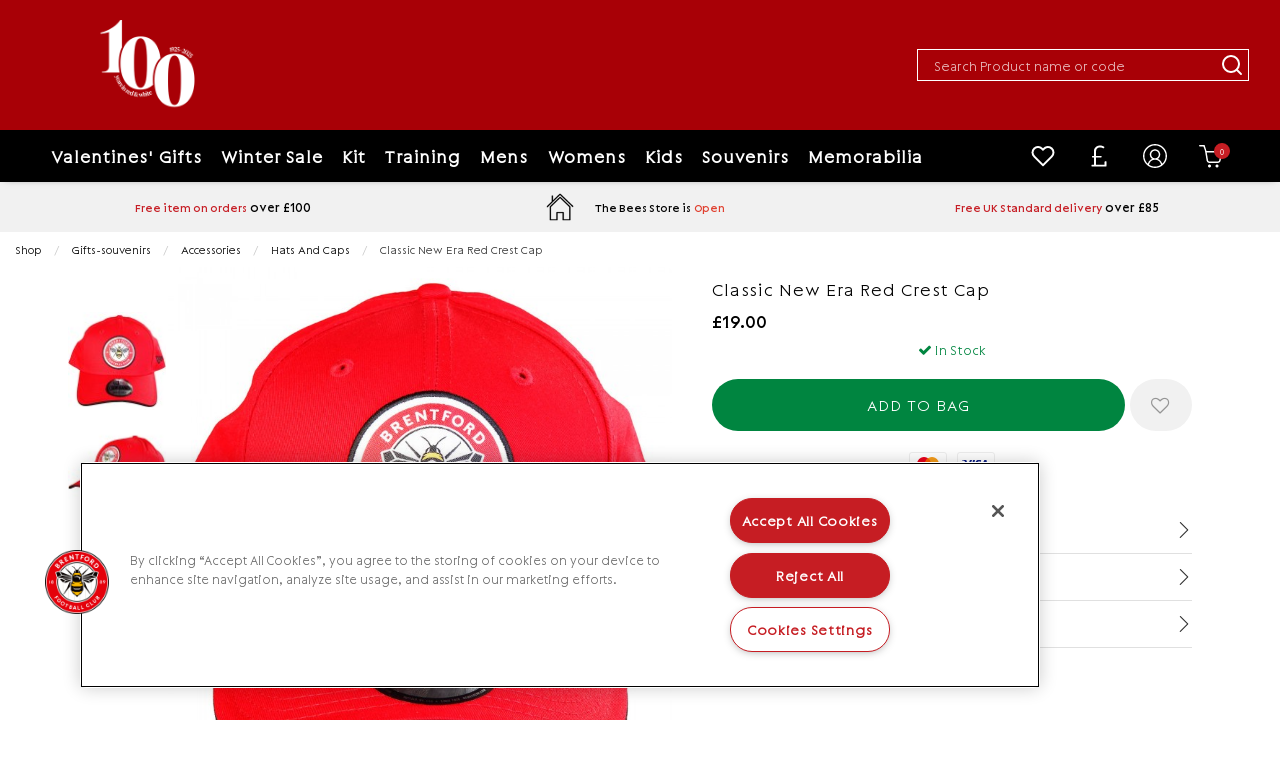

--- FILE ---
content_type: text/html; charset=UTF-8
request_url: https://shop.brentfordfc.com/gifts-souvenirs/accessories/hats-and-caps/2385_classic-red-crest-cap.html
body_size: 38697
content:
<!doctype html>
<html class="no-js" lang="en">

<head>
    <link rel="stylesheet" href="/inc/css/jquery-ui.min.css"/>

    <!-- easy zoom -->
    <link rel="stylesheet" type="text/css" href="/inc/css/easyzoom.css"/>

            <script>
        (function (w, d, s, l, i) {
            w[l] = w[l] || [];
            w[l].push({
                'gtm.start': new Date().getTime(),
                event: 'gtm.js'
            });
            var f = d.getElementsByTagName(s)[0],
                j = d.createElement(s),
                dl = l != 'dataLayer' ? '&l=' + l : '';
            j.async = true;
            j.src =
                '//www.googletagmanager.com/gtm.js?id=' + i + dl;
            f.parentNode.insertBefore(j, f);
        })(window, document, 'script', 'dataLayer', 'GTM-T8CK6T8');
    </script>
        <script>
        window.dataLayer = window.dataLayer || [];
    </script>
    
    
    <script>
        
        dataLayer.push({
            'PRODUCT_ID': '2100152',
            'PRODUCT_DESC': 'Classic New Era  Red Crest Cap',
            'PRODUCT_QTY': '1',
            'PRODUCT_VALUE': '19.00',
            'PRODUCT_RRP': '19.00',
            'PRODUCT_DEPARTMENT': 'Accessories',
            'PRODUCT_SUBDEPARTMENT': 'Hats and Caps',
            'PRODUCT_BRAND': '',
            'PRODUCT_PAGE_URL': 'https://shop.brentfordfc.com/souvenirs/accessories/new-era-collection/2385_Classic-New-Era-Red-Crest-Cap.html',
            'PRODUCT_IMAGE_URL': 'https://shop.brentfordfc.com/siteimg/prodhires/2385-0.jpg',
        });

        /** Measuring Views of Product Details **/
        dataLayer.push({
            ecommerce: null
        });
        dataLayer.push({
            'ecommerce': {
                'detail': {
                    'actionField': {
                        'list': 'Hats and Caps'
                    }, // 'detail' actions have an optional list property.
                    'products': [{
                        'name': 'Classic New Era  Red Crest Cap', // Name or ID is required.
                        'id': '2437',
                        'price': '19.00',
                        'brand': '',
                        'category': 'Hats and Caps',
                        'variant': ''
                    }]
                }
            }
        });

        
        /* GA4 Add TO Cart */
        function addProductToCartGA4(prodGA4Obj = null) {
            dataLayer.push({ecommerce: null});
            dataLayer.push({
                event: "add_to_cart",
                ecommerce: prodGA4Obj
            });
        }
        /* GA4 Add TO Cart */

        function removeProductFromCartDataLayerAndGA4(event) {
            event.preventDefault();
            let _this = event.currentTarget;
            const path = _this.getAttribute('href')

            /* GA4 - Remove From Cart */
            let prodGA4Obj = {
                currency: "GBP",
                value: parseFloat($(_this).data('price')),
                items: [{
                    item_id: ($(_this).data('catalogue')).toString(),
                    item_name: $(_this).data('title'),
                    affiliation: "",
                    coupon: "",
                    currency: "GBP",
                    discount: $(_this).data('discount'),
                    index: $(_this).data('position'),
                    item_brand: "",
                    item_category: $(_this).data('maincategory'),
                    item_category2: $(_this).data('category'),
                    item_category3: "",
                    item_category4: "",
                    item_category5: "",
                    // item_list_id: "related_products",
                    // item_list_name: "Related Products",
                    item_variant: $(_this).data('colour'),
                    location_id: "",
                    price: parseFloat($(_this).data('price')),
                    quantity: parseInt($(_this).data('quantity'))
                }]
            };

            dataLayer.push({ecommerce: null});
            dataLayer.push({
                event: "remove_from_cart",
                ecommerce: prodGA4Obj
            });

                        /* GA4 - Remove From Cart */

            /* Enhanced Ecommerce - Remove From Cart */
                        let prodObj = [{
                id: $(_this).data('id'),
                name: $(_this).data('title'),
                price: $(_this).data('price'),
                category: $(_this).data('category'),
                variant: $(_this).data('colour'),
                brand: '',
                quantity: $(_this).data('quantity')
            }];
            dataLayer.push({
                ecommerce: null
            });
            dataLayer.push({
                'event': 'removeFromCart',
                ecommerce: {
                    'currencyCode': 'GBP',
                    'remove': {
                        products: prodObj
                    }
                },
                'eventCallback': function () {
                    document.location = path;
                }
            })
                        /* Enhanced Ecommerce - Remove From Cart */
        }

        
                /* Google Analytics */
        function addProductToCartDataLayer(prodObj = null) {
            dataLayer.push({
                ecommerce: null
            });
            const res = dataLayer.push({
                'event': 'addToCart',
                ecommerce: {
                    'currencyCode': 'GBP',
                    'add': {
                        products: prodObj
                    }
                }
            })
        }

        /* Checkout Step Enhanced Ecommerce */

        let checkoutProducts = [];
                /* Checkout Step Enhanced Ecommerce */

        /*Google Enhanced Ecommerce Purchase */
        function purchase(actionField = null, products = []) {
            if (actionField !== null && products.length > 0) {
                dataLayer.push({
                    ecommerce: null
                });
                dataLayer.push({
                    'event': 'purchase',
                    'ecommerce': {
                        'purchase': {
                            'actionField': actionField,
                            'products': products
                        }
                    }
                });
            }
        }

        /*Google Enhanced Ecommerce Purchase */
        /* Google Analytics */
        
        /* GA4 - Checkout Process */
        
        function purchaseGA4(purchasedProductsActionFieldGA4, purchasedProductsGA4 = []) {
            dataLayer.push({ecommerce: null});
            dataLayer.push({
                event: "purchaseGA4",// ga4 specific name to avoid clash with enhanced ecommerce purchase event
                ecommerce: {
                    ...purchasedProductsActionFieldGA4,
                    items: purchasedProductsGA4
                }
            });
        }

                window.addEventListener("load", () => {
                        if (typeof purchasedProducts !== 'undefined' && purchasedProducts.length > 0) {
                purchase(purchasedProductsActionField, purchasedProducts)
            }
            
            /* Cart Page - Proceed to Checkout */
            let jsProceedToCheckoutInputs = document.getElementsByClassName("js-proceed-to-checkout");

            if (jsProceedToCheckoutInputs.length > 0) {
                for (let el of jsProceedToCheckoutInputs) {
                    el.addEventListener('click', function () {
                        beginCheckout({
                            value: this.getAttribute("data-value"),
                            coupon: this.getAttribute("data-coupon"),
                            discount: this.getAttribute("data-discount")
                        });
                    });
                }
            }
            /* Cart Page - Proceed to Checkout */

            /* Postage Page - Proceed to Checkout */
            let jsGA4ProceedInputs = document.getElementsByClassName("js-ga4-proceed");

            if (jsGA4ProceedInputs.length > 0) {
                for (let el of jsGA4ProceedInputs) {
                    el.addEventListener('click', function () {
                        checkoutStepGA4({
                            value: document.getElementById("value").value,
                            coupon: document.getElementById("coupon").value,
                            discount: document.getElementById("discount").value
                        }, this.getAttribute("data-payment"));
                    });
                }
            }
            /* Postage Page - Proceed to Checkout */

            
            /* GA4 Product Detail */
            if (document.getElementById('discountprice_value')) {
                var discountprice_value = document.getElementById('discountprice_value').value;
                var nowprice_value = document.getElementById('nowprice_value').value;
            }

            dataLayer.push({ecommerce: null});
            dataLayer.push({
                event: "view_item",
                ecommerce: {
                    currency: 'GBP',
                    value: parseFloat('19.00'),
                    items: [{
                        item_id: "2100152",
                        item_name: "Classic New Era  Red Crest Cap",
                        affiliation: "",
                        coupon: "",
                        currency: 'GBP',
                        discount: parseFloat(discountprice_value),
                        index: 0,
                        item_brand: "",
                        item_category: "Accessories",
                        item_category2: "Hats and Caps",
                        item_category3: "",
                        item_category4: "",
                        item_category5: "",
                        // item_list_id: "related_products",
                        // item_list_name: "Related Products",
                        item_variant: "",
                        location_id: "",
                        price: parseFloat(nowprice_value),
                        quantity: 1
                    }]
                }
            });

            /* GA4 Product Detail */
            /** Measuring Views of Product Details **/

            
            if (typeof purchasedProductsGA4 !== 'undefined' && purchasedProductsGA4.length > 0) {
                purchaseGA4(purchasedProductsActionFieldGA4, purchasedProductsGA4)
            }
        });
            </script>
    <meta charset="utf-8" />
<meta http-equiv="x-ua-compatible" content="ie=edge">
<meta name="viewport" content="width=device-width, initial-scale=1.0" />
<title>Classic New Era  Red Crest Cap</title>
    <meta name="keywords" content="Classic New Era  Red Crest Cap" />    <meta name="description" content="Classic New Era  Red Crest Cap" />    <link rel="canonical" href="https://shop.brentfordfc.com/souvenirs/accessories/new-era-collection/2385_classic-new-era-red-crest-cap.html" />

<link rel="apple-touch-icon" sizes="180x180" href="https://shop.brentfordfc.com/siteimg/favicons/apple-touch-icon.png?v=24052021">
<link rel="icon" type="image/png" sizes="32x32" href="https://shop.brentfordfc.com/siteimg/favicons/favicon-32x32.png?v=24052021">
<link rel="icon" type="image/png" sizes="16x16" href="https://shop.brentfordfc.com/siteimg/favicons/favicon-16x16.png?v=24052021">
<link rel="manifest" href="https://shop.brentfordfc.com/siteimg/favicons/site.webmanifest?v=24052021" crossorigin="use-credentials">
<link rel="mask-icon" href="https://shop.brentfordfc.com/siteimg/favicons/safari-pinned-tab.svg?v=24052021" color="#000000">
<link rel="shortcut icon" href="https://shop.brentfordfc.com/siteimg/favicons/favicon.ico?v=24052021">
<meta name="msapplication-TileColor" content="#000000">
<meta name="msapplication-config" content="https://shop.brentfordfc.com/siteimg/favicons/browserconfig.xml?v=24052021">
<meta name="theme-color" content="#ffffff">
<meta name="currency" content="GBP">
<script>
    //Enhanced Ecommerce Tracking Enabled or not
    var isGTMEnabled = 'GTM-T8CK6T8';
</script>

    <link rel="stylesheet" href="/inc/css/base-template.css?version=1763554199" />
    <link rel="stylesheet" href="/inc/resources/brentford/css/rss.css?version=1750933645" />
    <link rel="stylesheet" href="/inc/resources/brentford/css/webstyles.css?version=1656951306" />
<link rel="stylesheet" href="/inc/plugins/tippy/light.css" />
    <link rel="stylesheet" href="/inc/css/override.css?version=1762349537" />
<!--Google Recaptcha-->
<script> 
var js_conf_webopt_currency_code = 'GBP';
if (js_conf_webopt_currency_code === ""){
	js_conf_webopt_currency_code = 'GBP';	
}

var js_conf_webopt_currency_symbol = '£';
if (js_conf_webopt_currency_symbol === ""){
	js_conf_webopt_currency_symbol = '&pound;';	
}
</script><meta name="twitter:card" content="summary_large_image"> <meta name="twitter:title" content="Classic New Era  Red Crest Cap">
<meta name="twitter:description" content="&amp;lt;p&amp;gt;Classic New Era Red Crest Cap&amp;lt;/p&amp;gt;">
<meta name="twitter:image" content="https://shop.brentfordfc.com/siteimg/prodhires/2385-0.jpg">

<meta property="og:url" content="https://shop.brentfordfc.com/souvenirs/accessories/new-era-collection/2385_classic-new-era-red-crest-cap.html" />
<meta property="og:type"  content="website" />
<meta property="og:title" content="Classic New Era  Red Crest Cap" />
<meta property="og:description" content="&lt;p&gt;Classic New Era Red Crest Cap&lt;/p&gt;" />
<meta property="og:image" content="https://shop.brentfordfc.com/siteimg/prodhires/2385-0.jpg" />
<meta name="twitter:image" content="https://shop.brentfordfc.com/stdimg/landingbg.png">

<style>
.product-list__product {
position: relative;
}
.main-header__mega-menu{
background-color: #000000;
}
.mega-menu__bar.sticky.is-at-top.is-stuck {
    background-color: black;
}
.footer, .newsletter {
    background-color: #000000;
}
.main-header{z-index: 1000000;}
</style>

<script
    src="https://www.paypal.com/sdk/js?client-id=BAA6bsPUuTPO4IyHuNpI7z7aLNsf8yQ9cEVP90lBQOUFsm_e0TfmNNfWp11rC1_xET-kA_wlDzqh9slClk&components=messages"
    data-namespace="PayPalSDK">
</script>

    </head>

<body>


    <script>
        window.dataLayer = window.dataLayer || [];
        
    </script>
            <noscript>
            <iframe src="//www.googletagmanager.com/ns.html?id=GTM-T8CK6T8"
                    height="0" width="0"
                    style="display:none;visibility:hidden"></iframe>
        </noscript>
        

<script type="application/ld+json">
{
"@context": "http://schema.org/",
"@type": "Product",
"productID":"2100152",
"name": "Classic New Era  Red Crest Cap",
 "url":"https://shop.brentfordfc.com/souvenirs/accessories/new-era-collection/2385_classic-new-era-red-crest-cap.html",
"image": "https://shop.brentfordfc.com/siteimg/listings/2437.jpg",
"description": "Classic New Era  Red Crest Cap",
"brand": {
"@type": "Thing",
"name": "brentford"
},
"offers": {
"@type": "Offer",
"priceCurrency": "GBP",
"price": "19.00",
"priceValidUntil": "2028-01-22",
"itemCondition": "NewCondition",
"availability": "InStock",
"seller": {
"@type": "Organization",
"name": "brentford"
}
}
}
</script>
<div class="off-canvas-wrapper">
    <div class="off-canvas-wrapper-inner" data-off-canvas-wrapper>

        
<!-- off-canvas left menu -->
<div data-off-canvas data-transition="overlap"
     id="menu-left-open"
     class="off-canvas position-left"
     style="  background-color:#a80006; ">

    <div class="title-bar grid-x align-middle ">

        <div class="cell title-bar__logo-container shrink">
                    <a href="https://shop.brentfordfc.com" aria-label="Logo">
                            <img class="title-bar__logo" src="/siteimg/headers/responsive-19.png" alt="">
                    </a>
        
            </div>

        <div class="icon-cross icon-cross--sidemenu
            auto cell            text-right">
            <button class="icon-cross__container"
                    data-close="menu-left-open"
                    aria-label="Close" type="button">
                <span class="icon-cross__line icon-cross__line--1"></span>
                <span class="icon-cross__line icon-cross__line--2"></span>
            </button>
        </div>

                    <div class="responsive-search small-12 cell grid-x align-right">
                <div class="cell small-12 responsive-quicksearch">
                    <form method="GET" action="https://shop.brentfordfc.com/search.php">
                        <div class="input-group marg-0">
                            <input id="responsiveSearch" type="text" name="criteria"
                                   placeholder="Search Product name or code"
                                   aria-label="Search Product name or code"
                                   class="responsive-search__input"/>
                            <div class="input-group-button">
                                <button type="submit" class="button criteria responsive-search__button"
                                        aria-label="Search Product name or code">
                                    <i class="responsive-menu__icon icon-magnifier" aria-hidden="true"></i>
                                </button>
                            </div>
                        </div>
                    </form>
                </div>
            </div>
        
    </div>

    
            <ul class="vertical menu responsive-menu" data-accordion-menu data-multi-open="false">
                            <!-- Menu -->
                                    <li class="has-submenu responsive-topmenu" style="  ">
                        <a href="" style=" color: #;">
                            <span style="  ">Valentines' Gifts</span>
                            <span class='responsive-menu__arrow-icon' aria-hidden='true'></span>
                        </a>
                                                    <ul class="left-submenu responsive-topmenu__submenu menu vertical nested">
                                                                    <li class="has-submenu                                        responsive-department  has-image ">
                                        <a href="https://shop.brentfordfc.com/valentines-gifts/gifts-for-him/"                                             style="display: block;">
                                            <div class="grid-x align-middle responsive-department__wrapper">
                                                                                                    <div class="small-2 medium-1 cell marg-1-right
                                                        responsive-menu__image responsive-menu__image--department">
                                                        <img src="/stdimg/comingsoon-thumbs.jpg"
                                                             alt="Gifts for Him"/>
                                                    </div>
                                                                                                <div class="auto cell responsive-menu__title responsive-menu__title--department">
                                                    Gifts for Him                                                                                                            <span class='responsive-menu__arrow-icon responsive-menu__arrow-icon--subtitle'
                                                              aria-hidden='true'></span>                                                </div>
                                            </div>
                                        </a>

                                                                                    <ul class="left-submenu responsive-department__submenu menu vertical nested">

                                                                                                    <li class="responsive-subdepartment">
                                                        <a href="https://shop.brentfordfc.com/valentines-gifts/gifts-for-him/" >
                                                            <div class="grid-x align-middle responsive-subdepartment__wrapper">
                                                                                                                                    <div class="small-2 medium-1 cell marg-1-right
                                                                        responsive-menu__image
                                                                        responsive-menu__image--subdepartment">
                                                                                                                                            </div>
                                                                                                                                <div class="auto cell responsive-menu__title responsive-menu__title--subdepartment">
                                                                    View All                                                                </div>
                                                            </div>
                                                        </a>
                                                    </li>
                                                
                                                                                                    <li class="responsive-subdepartment">
                                                                                                                <a href="https://shop.brentfordfc.com/valentines-gifts/gifts-for-him/browse-here/"  >
                                                            <div class="grid-x align-middle responsive-subdepartment__wrapper">
                                                                                                                                    <div class="small-2 medium-1 cell marg-1-right
                                                                        responsive-menu__image
                                                                        responsive-menu__image--subdepartment">
                                                                                                                                            </div>
                                                                                                                                <div class="auto cell responsive-menu__title responsive-menu__title--subdepartment">
                                                                    Browse Here                                                                </div>
                                                            </div>
                                                        </a>
                                                    </li>
                                                
                                            </ul>
                                                                            </li>

                                                                        <li class="has-submenu                                        responsive-department  has-image ">
                                        <a href="https://shop.brentfordfc.com/valentines-gifts/gifts-for-her/"                                             style="display: block;">
                                            <div class="grid-x align-middle responsive-department__wrapper">
                                                                                                    <div class="small-2 medium-1 cell marg-1-right
                                                        responsive-menu__image responsive-menu__image--department">
                                                        <img src="https://shop.brentfordfc.com/siteimg/deptaltimg/responsive-195.jpg?v=1768580801"
                                                             alt="Gifts for Her"/>
                                                    </div>
                                                                                                <div class="auto cell responsive-menu__title responsive-menu__title--department">
                                                    Gifts for Her                                                                                                            <span class='responsive-menu__arrow-icon responsive-menu__arrow-icon--subtitle'
                                                              aria-hidden='true'></span>                                                </div>
                                            </div>
                                        </a>

                                                                                    <ul class="left-submenu responsive-department__submenu menu vertical nested">

                                                
                                                                                                    <li class="responsive-subdepartment">
                                                                                                                <a href="https://shop.brentfordfc.com/valentines-gifts/gifts-for-her/browse-now/"  >
                                                            <div class="grid-x align-middle responsive-subdepartment__wrapper">
                                                                                                                                    <div class="small-2 medium-1 cell marg-1-right
                                                                        responsive-menu__image
                                                                        responsive-menu__image--subdepartment">
                                                                                                                                            </div>
                                                                                                                                <div class="auto cell responsive-menu__title responsive-menu__title--subdepartment">
                                                                    Browse Now                                                                </div>
                                                            </div>
                                                        </a>
                                                    </li>
                                                
                                            </ul>
                                                                            </li>

                                                                        <li class="has-submenu                                        responsive-department  has-image ">
                                        <a href="https://shop.brentfordfc.com/valentines-gifts/all-gifts/"                                             style="display: block;">
                                            <div class="grid-x align-middle responsive-department__wrapper">
                                                                                                    <div class="small-2 medium-1 cell marg-1-right
                                                        responsive-menu__image responsive-menu__image--department">
                                                        <img src="https://shop.brentfordfc.com/siteimg/deptaltimg/responsive-197.jpg?v=1768580817"
                                                             alt="All Gifts"/>
                                                    </div>
                                                                                                <div class="auto cell responsive-menu__title responsive-menu__title--department">
                                                    All Gifts                                                                                                            <span class='responsive-menu__arrow-icon responsive-menu__arrow-icon--subtitle'
                                                              aria-hidden='true'></span>                                                </div>
                                            </div>
                                        </a>

                                                                                    <ul class="left-submenu responsive-department__submenu menu vertical nested">

                                                                                                    <li class="responsive-subdepartment">
                                                        <a href="https://shop.brentfordfc.com/valentines-gifts/all-gifts/" >
                                                            <div class="grid-x align-middle responsive-subdepartment__wrapper">
                                                                                                                                    <div class="small-2 medium-1 cell marg-1-right
                                                                        responsive-menu__image
                                                                        responsive-menu__image--subdepartment">
                                                                                                                                            </div>
                                                                                                                                <div class="auto cell responsive-menu__title responsive-menu__title--subdepartment">
                                                                    View All                                                                </div>
                                                            </div>
                                                        </a>
                                                    </li>
                                                
                                                                                                    <li class="responsive-subdepartment">
                                                                                                                <a href="https://shop.brentfordfc.com/valentines-gifts/all-gifts/browse-here/"  >
                                                            <div class="grid-x align-middle responsive-subdepartment__wrapper">
                                                                                                                                    <div class="small-2 medium-1 cell marg-1-right
                                                                        responsive-menu__image
                                                                        responsive-menu__image--subdepartment">
                                                                                                                                            </div>
                                                                                                                                <div class="auto cell responsive-menu__title responsive-menu__title--subdepartment">
                                                                    Browse Here                                                                </div>
                                                            </div>
                                                        </a>
                                                    </li>
                                                
                                            </ul>
                                                                            </li>

                                                                </ul>
                        

                    </li>
                                                <!-- Menu -->
                                    <li class="has-submenu responsive-topmenu" style="  ">
                        <a href="" style=" color: #;">
                            <span style="  ">Winter Sale</span>
                            <span class='responsive-menu__arrow-icon' aria-hidden='true'></span>
                        </a>
                                                    <ul class="left-submenu responsive-topmenu__submenu menu vertical nested">
                                                                    <li class="has-submenu                                        responsive-department ">
                                        <a href="https://shop.brentfordfc.com/winter-sale/up-to-20-off/"                                             style="display: block;">
                                            <div class="grid-x align-middle responsive-department__wrapper">
                                                                                                <div class="auto cell responsive-menu__title responsive-menu__title--department">
                                                    Up to 20% off                                                                                                            <span class='responsive-menu__arrow-icon responsive-menu__arrow-icon--subtitle'
                                                              aria-hidden='true'></span>                                                </div>
                                            </div>
                                        </a>

                                                                                    <ul class="left-submenu responsive-department__submenu menu vertical nested">

                                                                                                    <li class="responsive-subdepartment">
                                                        <a href="https://shop.brentfordfc.com/winter-sale/up-to-20-off/" >
                                                            <div class="grid-x align-middle responsive-subdepartment__wrapper">
                                                                                                                                <div class="auto cell responsive-menu__title responsive-menu__title--subdepartment">
                                                                    View All                                                                </div>
                                                            </div>
                                                        </a>
                                                    </li>
                                                
                                                                                                    <li class="responsive-subdepartment">
                                                                                                                <a href="https://shop.brentfordfc.com/winter-sale/up-to-20-off/browse-here/"  >
                                                            <div class="grid-x align-middle responsive-subdepartment__wrapper">
                                                                                                                                <div class="auto cell responsive-menu__title responsive-menu__title--subdepartment">
                                                                    Browse here                                                                </div>
                                                            </div>
                                                        </a>
                                                    </li>
                                                
                                            </ul>
                                                                            </li>

                                                                        <li class="has-submenu                                        responsive-department ">
                                        <a href="https://shop.brentfordfc.com/winter-sale/up-to-30-off/"                                             style="display: block;">
                                            <div class="grid-x align-middle responsive-department__wrapper">
                                                                                                <div class="auto cell responsive-menu__title responsive-menu__title--department">
                                                    Up to 30% off                                                                                                            <span class='responsive-menu__arrow-icon responsive-menu__arrow-icon--subtitle'
                                                              aria-hidden='true'></span>                                                </div>
                                            </div>
                                        </a>

                                                                                    <ul class="left-submenu responsive-department__submenu menu vertical nested">

                                                                                                    <li class="responsive-subdepartment">
                                                        <a href="https://shop.brentfordfc.com/winter-sale/up-to-30-off/" >
                                                            <div class="grid-x align-middle responsive-subdepartment__wrapper">
                                                                                                                                <div class="auto cell responsive-menu__title responsive-menu__title--subdepartment">
                                                                    View All                                                                </div>
                                                            </div>
                                                        </a>
                                                    </li>
                                                
                                                                                                    <li class="responsive-subdepartment">
                                                                                                                <a href="https://shop.brentfordfc.com/winter-sale/up-to-30-off/browse-here/"  >
                                                            <div class="grid-x align-middle responsive-subdepartment__wrapper">
                                                                                                                                <div class="auto cell responsive-menu__title responsive-menu__title--subdepartment">
                                                                    Browse here                                                                </div>
                                                            </div>
                                                        </a>
                                                    </li>
                                                
                                            </ul>
                                                                            </li>

                                                                        <li class="has-submenu                                        responsive-department ">
                                        <a href="https://shop.brentfordfc.com/winter-sale/up-to-40-off/"                                             style="display: block;">
                                            <div class="grid-x align-middle responsive-department__wrapper">
                                                                                                <div class="auto cell responsive-menu__title responsive-menu__title--department">
                                                    Up to 40% off                                                                                                            <span class='responsive-menu__arrow-icon responsive-menu__arrow-icon--subtitle'
                                                              aria-hidden='true'></span>                                                </div>
                                            </div>
                                        </a>

                                                                                    <ul class="left-submenu responsive-department__submenu menu vertical nested">

                                                                                                    <li class="responsive-subdepartment">
                                                        <a href="https://shop.brentfordfc.com/winter-sale/up-to-40-off/" >
                                                            <div class="grid-x align-middle responsive-subdepartment__wrapper">
                                                                                                                                <div class="auto cell responsive-menu__title responsive-menu__title--subdepartment">
                                                                    View All                                                                </div>
                                                            </div>
                                                        </a>
                                                    </li>
                                                
                                                                                                    <li class="responsive-subdepartment">
                                                                                                                <a href="https://shop.brentfordfc.com/winter-sale/up-to-40-off/browse-here/"  >
                                                            <div class="grid-x align-middle responsive-subdepartment__wrapper">
                                                                                                                                <div class="auto cell responsive-menu__title responsive-menu__title--subdepartment">
                                                                    Browse here                                                                </div>
                                                            </div>
                                                        </a>
                                                    </li>
                                                
                                            </ul>
                                                                            </li>

                                                                        <li class="has-submenu                                        responsive-department ">
                                        <a href="https://shop.brentfordfc.com/winter-sale/all-offers/"                                             style="display: block;">
                                            <div class="grid-x align-middle responsive-department__wrapper">
                                                                                                <div class="auto cell responsive-menu__title responsive-menu__title--department">
                                                    All Offers                                                                                                            <span class='responsive-menu__arrow-icon responsive-menu__arrow-icon--subtitle'
                                                              aria-hidden='true'></span>                                                </div>
                                            </div>
                                        </a>

                                                                                    <ul class="left-submenu responsive-department__submenu menu vertical nested">

                                                                                                    <li class="responsive-subdepartment">
                                                        <a href="https://shop.brentfordfc.com/winter-sale/all-offers/" >
                                                            <div class="grid-x align-middle responsive-subdepartment__wrapper">
                                                                                                                                <div class="auto cell responsive-menu__title responsive-menu__title--subdepartment">
                                                                    View All                                                                </div>
                                                            </div>
                                                        </a>
                                                    </li>
                                                
                                                                                                    <li class="responsive-subdepartment">
                                                                                                                <a href="https://shop.brentfordfc.com/winter-sale/all-offers/browse-here/"  >
                                                            <div class="grid-x align-middle responsive-subdepartment__wrapper">
                                                                                                                                <div class="auto cell responsive-menu__title responsive-menu__title--subdepartment">
                                                                    Browse Here                                                                </div>
                                                            </div>
                                                        </a>
                                                    </li>
                                                
                                            </ul>
                                                                            </li>

                                                                </ul>
                        

                    </li>
                                                <!-- Menu -->
                                    <li class="has-submenu responsive-topmenu" style="  ">
                        <a href="" style=" color: #;">
                            <span style="  ">Kit</span>
                            <span class='responsive-menu__arrow-icon' aria-hidden='true'></span>
                        </a>
                                                    <ul class="left-submenu responsive-topmenu__submenu menu vertical nested">
                                                                    <li class="has-submenu                                        responsive-department ">
                                        <a href="https://shop.brentfordfc.com/kit/2526-home-kit/"                                             style="display: block;">
                                            <div class="grid-x align-middle responsive-department__wrapper">
                                                                                                <div class="auto cell responsive-menu__title responsive-menu__title--department">
                                                    Home Kit                                                                                                            <span class='responsive-menu__arrow-icon responsive-menu__arrow-icon--subtitle'
                                                              aria-hidden='true'></span>                                                </div>
                                            </div>
                                        </a>

                                                                                    <ul class="left-submenu responsive-department__submenu menu vertical nested">

                                                                                                    <li class="responsive-subdepartment">
                                                        <a href="https://shop.brentfordfc.com/kit/2526-home-kit/" >
                                                            <div class="grid-x align-middle responsive-subdepartment__wrapper">
                                                                                                                                <div class="auto cell responsive-menu__title responsive-menu__title--subdepartment">
                                                                    View All                                                                </div>
                                                            </div>
                                                        </a>
                                                    </li>
                                                
                                                                                                    <li class="responsive-subdepartment">
                                                                                                                <a href="https://shop.brentfordfc.com/kit/2526-home-kit/adult/"  >
                                                            <div class="grid-x align-middle responsive-subdepartment__wrapper">
                                                                                                                                <div class="auto cell responsive-menu__title responsive-menu__title--subdepartment">
                                                                    Adult                                                                </div>
                                                            </div>
                                                        </a>
                                                    </li>
                                                                                                    <li class="responsive-subdepartment">
                                                                                                                <a href="https://shop.brentfordfc.com/kit/2526-home-kit/junior/"  >
                                                            <div class="grid-x align-middle responsive-subdepartment__wrapper">
                                                                                                                                <div class="auto cell responsive-menu__title responsive-menu__title--subdepartment">
                                                                    Junior                                                                </div>
                                                            </div>
                                                        </a>
                                                    </li>
                                                
                                            </ul>
                                                                            </li>

                                                                        <li class="has-submenu                                        responsive-department ">
                                        <a href="https://shop.brentfordfc.com/kit/2526-away-kit/"                                             style="display: block;">
                                            <div class="grid-x align-middle responsive-department__wrapper">
                                                                                                <div class="auto cell responsive-menu__title responsive-menu__title--department">
                                                    Away Kit                                                                                                            <span class='responsive-menu__arrow-icon responsive-menu__arrow-icon--subtitle'
                                                              aria-hidden='true'></span>                                                </div>
                                            </div>
                                        </a>

                                                                                    <ul class="left-submenu responsive-department__submenu menu vertical nested">

                                                                                                    <li class="responsive-subdepartment">
                                                        <a href="https://shop.brentfordfc.com/kit/2526-away-kit/" >
                                                            <div class="grid-x align-middle responsive-subdepartment__wrapper">
                                                                                                                                <div class="auto cell responsive-menu__title responsive-menu__title--subdepartment">
                                                                    View All                                                                </div>
                                                            </div>
                                                        </a>
                                                    </li>
                                                
                                                                                                    <li class="responsive-subdepartment">
                                                                                                                <a href="https://shop.brentfordfc.com/kit/2526-away-kit/adult/"  >
                                                            <div class="grid-x align-middle responsive-subdepartment__wrapper">
                                                                                                                                <div class="auto cell responsive-menu__title responsive-menu__title--subdepartment">
                                                                    Adult                                                                </div>
                                                            </div>
                                                        </a>
                                                    </li>
                                                                                                    <li class="responsive-subdepartment">
                                                                                                                <a href="https://shop.brentfordfc.com/kit/2526-away-kit/junior/"  >
                                                            <div class="grid-x align-middle responsive-subdepartment__wrapper">
                                                                                                                                <div class="auto cell responsive-menu__title responsive-menu__title--subdepartment">
                                                                    Junior                                                                </div>
                                                            </div>
                                                        </a>
                                                    </li>
                                                
                                            </ul>
                                                                            </li>

                                                                        <li class="has-submenu                                        responsive-department ">
                                        <a href="https://shop.brentfordfc.com/kit/2526-third-kit/"                                             style="display: block;">
                                            <div class="grid-x align-middle responsive-department__wrapper">
                                                                                                <div class="auto cell responsive-menu__title responsive-menu__title--department">
                                                    Third Kit                                                                                                            <span class='responsive-menu__arrow-icon responsive-menu__arrow-icon--subtitle'
                                                              aria-hidden='true'></span>                                                </div>
                                            </div>
                                        </a>

                                                                                    <ul class="left-submenu responsive-department__submenu menu vertical nested">

                                                                                                    <li class="responsive-subdepartment">
                                                        <a href="https://shop.brentfordfc.com/kit/2526-third-kit/" >
                                                            <div class="grid-x align-middle responsive-subdepartment__wrapper">
                                                                                                                                <div class="auto cell responsive-menu__title responsive-menu__title--subdepartment">
                                                                    View All                                                                </div>
                                                            </div>
                                                        </a>
                                                    </li>
                                                
                                                                                                    <li class="responsive-subdepartment">
                                                                                                                <a href="https://shop.brentfordfc.com/kit/2526-third-kit/adult/"  >
                                                            <div class="grid-x align-middle responsive-subdepartment__wrapper">
                                                                                                                                <div class="auto cell responsive-menu__title responsive-menu__title--subdepartment">
                                                                    Adult                                                                </div>
                                                            </div>
                                                        </a>
                                                    </li>
                                                                                                    <li class="responsive-subdepartment">
                                                                                                                <a href="https://shop.brentfordfc.com/kit/2526-third-kit/junior/"  >
                                                            <div class="grid-x align-middle responsive-subdepartment__wrapper">
                                                                                                                                <div class="auto cell responsive-menu__title responsive-menu__title--subdepartment">
                                                                    Junior                                                                </div>
                                                            </div>
                                                        </a>
                                                    </li>
                                                
                                            </ul>
                                                                            </li>

                                                                        <li class="has-submenu                                        responsive-department ">
                                        <a href="https://shop.brentfordfc.com/kit/202526-gk-kit/"                                             style="display: block;">
                                            <div class="grid-x align-middle responsive-department__wrapper">
                                                                                                <div class="auto cell responsive-menu__title responsive-menu__title--department">
                                                    Goalkeeper Kit                                                                                                             <span class='responsive-menu__arrow-icon responsive-menu__arrow-icon--subtitle'
                                                              aria-hidden='true'></span>                                                </div>
                                            </div>
                                        </a>

                                                                                    <ul class="left-submenu responsive-department__submenu menu vertical nested">

                                                                                                    <li class="responsive-subdepartment">
                                                        <a href="https://shop.brentfordfc.com/kit/202526-gk-kit/" >
                                                            <div class="grid-x align-middle responsive-subdepartment__wrapper">
                                                                                                                                <div class="auto cell responsive-menu__title responsive-menu__title--subdepartment">
                                                                    View All                                                                </div>
                                                            </div>
                                                        </a>
                                                    </li>
                                                
                                                                                                    <li class="responsive-subdepartment">
                                                                                                                <a href="https://shop.brentfordfc.com/kit/202526-gk-kit/adult/"  >
                                                            <div class="grid-x align-middle responsive-subdepartment__wrapper">
                                                                                                                                <div class="auto cell responsive-menu__title responsive-menu__title--subdepartment">
                                                                    Adult                                                                </div>
                                                            </div>
                                                        </a>
                                                    </li>
                                                                                                    <li class="responsive-subdepartment">
                                                                                                                <a href="https://shop.brentfordfc.com/kit/202526-gk-kit/junior/"  >
                                                            <div class="grid-x align-middle responsive-subdepartment__wrapper">
                                                                                                                                <div class="auto cell responsive-menu__title responsive-menu__title--subdepartment">
                                                                    Junior                                                                </div>
                                                            </div>
                                                        </a>
                                                    </li>
                                                
                                            </ul>
                                                                            </li>

                                                                        <li class="has-submenu                                        responsive-department ">
                                        <a href="https://shop.brentfordfc.com/kit/all-2526-kits/"                                             style="display: block;">
                                            <div class="grid-x align-middle responsive-department__wrapper">
                                                                                                <div class="auto cell responsive-menu__title responsive-menu__title--department">
                                                    All Kits                                                                                                            <span class='responsive-menu__arrow-icon responsive-menu__arrow-icon--subtitle'
                                                              aria-hidden='true'></span>                                                </div>
                                            </div>
                                        </a>

                                                                                    <ul class="left-submenu responsive-department__submenu menu vertical nested">

                                                                                                    <li class="responsive-subdepartment">
                                                        <a href="https://shop.brentfordfc.com/kit/all-2526-kits/" >
                                                            <div class="grid-x align-middle responsive-subdepartment__wrapper">
                                                                                                                                <div class="auto cell responsive-menu__title responsive-menu__title--subdepartment">
                                                                    View All                                                                </div>
                                                            </div>
                                                        </a>
                                                    </li>
                                                
                                                                                                    <li class="responsive-subdepartment">
                                                                                                                <a href="https://shop.brentfordfc.com/kit/all-2526-kits/adult/"  >
                                                            <div class="grid-x align-middle responsive-subdepartment__wrapper">
                                                                                                                                <div class="auto cell responsive-menu__title responsive-menu__title--subdepartment">
                                                                    Adult                                                                </div>
                                                            </div>
                                                        </a>
                                                    </li>
                                                                                                    <li class="responsive-subdepartment">
                                                                                                                <a href="https://shop.brentfordfc.com/kit/all-2526-kits/junior/"  >
                                                            <div class="grid-x align-middle responsive-subdepartment__wrapper">
                                                                                                                                <div class="auto cell responsive-menu__title responsive-menu__title--subdepartment">
                                                                    Junior                                                                </div>
                                                            </div>
                                                        </a>
                                                    </li>
                                                
                                            </ul>
                                                                            </li>

                                                                </ul>
                        

                    </li>
                                                <!-- Menu -->
                                    <li class="has-submenu responsive-topmenu" style="  ">
                        <a href="" style=" color: #;">
                            <span style="  ">Training</span>
                            <span class='responsive-menu__arrow-icon' aria-hidden='true'></span>
                        </a>
                                                    <ul class="left-submenu responsive-topmenu__submenu menu vertical nested">
                                                                    <li class="has-submenu                                        responsive-department ">
                                        <a href="https://shop.brentfordfc.com/training/2526-training/"                                             style="display: block;">
                                            <div class="grid-x align-middle responsive-department__wrapper">
                                                                                                <div class="auto cell responsive-menu__title responsive-menu__title--department">
                                                    Training                                                                                                            <span class='responsive-menu__arrow-icon responsive-menu__arrow-icon--subtitle'
                                                              aria-hidden='true'></span>                                                </div>
                                            </div>
                                        </a>

                                                                                    <ul class="left-submenu responsive-department__submenu menu vertical nested">

                                                                                                    <li class="responsive-subdepartment">
                                                        <a href="https://shop.brentfordfc.com/training/2526-training/" >
                                                            <div class="grid-x align-middle responsive-subdepartment__wrapper">
                                                                                                                                <div class="auto cell responsive-menu__title responsive-menu__title--subdepartment">
                                                                    View All                                                                </div>
                                                            </div>
                                                        </a>
                                                    </li>
                                                
                                                                                                    <li class="responsive-subdepartment">
                                                                                                                <a href="https://shop.brentfordfc.com/training/2526-training/tshirt-polo/"  >
                                                            <div class="grid-x align-middle responsive-subdepartment__wrapper">
                                                                                                                                <div class="auto cell responsive-menu__title responsive-menu__title--subdepartment">
                                                                    T-Shirt & Polo                                                                </div>
                                                            </div>
                                                        </a>
                                                    </li>
                                                                                                    <li class="responsive-subdepartment">
                                                                                                                <a href="https://shop.brentfordfc.com/training/2526-training/jacket/"  >
                                                            <div class="grid-x align-middle responsive-subdepartment__wrapper">
                                                                                                                                <div class="auto cell responsive-menu__title responsive-menu__title--subdepartment">
                                                                    Jacket                                                                </div>
                                                            </div>
                                                        </a>
                                                    </li>
                                                                                                    <li class="responsive-subdepartment">
                                                                                                                <a href="https://shop.brentfordfc.com/training/2526-training/bottoms/"  >
                                                            <div class="grid-x align-middle responsive-subdepartment__wrapper">
                                                                                                                                <div class="auto cell responsive-menu__title responsive-menu__title--subdepartment">
                                                                    Bottoms                                                                </div>
                                                            </div>
                                                        </a>
                                                    </li>
                                                
                                            </ul>
                                                                            </li>

                                                                        <li class="has-submenu                                        responsive-department ">
                                        <a href="https://shop.brentfordfc.com/training/2526-adult-prematch/"                                             style="display: block;">
                                            <div class="grid-x align-middle responsive-department__wrapper">
                                                                                                <div class="auto cell responsive-menu__title responsive-menu__title--department">
                                                    Pre-match                                                                                                            <span class='responsive-menu__arrow-icon responsive-menu__arrow-icon--subtitle'
                                                              aria-hidden='true'></span>                                                </div>
                                            </div>
                                        </a>

                                                                                    <ul class="left-submenu responsive-department__submenu menu vertical nested">

                                                                                                    <li class="responsive-subdepartment">
                                                        <a href="https://shop.brentfordfc.com/training/2526-adult-prematch/" >
                                                            <div class="grid-x align-middle responsive-subdepartment__wrapper">
                                                                                                                                <div class="auto cell responsive-menu__title responsive-menu__title--subdepartment">
                                                                    View All                                                                </div>
                                                            </div>
                                                        </a>
                                                    </li>
                                                
                                                                                                    <li class="responsive-subdepartment">
                                                                                                                <a href="https://shop.brentfordfc.com/training/2526-adult-prematch/t-shirt/"  >
                                                            <div class="grid-x align-middle responsive-subdepartment__wrapper">
                                                                                                                                <div class="auto cell responsive-menu__title responsive-menu__title--subdepartment">
                                                                    T-shirt                                                                </div>
                                                            </div>
                                                        </a>
                                                    </li>
                                                                                                    <li class="responsive-subdepartment">
                                                                                                                <a href="https://shop.brentfordfc.com/training/2526-adult-prematch/jacket/"  >
                                                            <div class="grid-x align-middle responsive-subdepartment__wrapper">
                                                                                                                                <div class="auto cell responsive-menu__title responsive-menu__title--subdepartment">
                                                                    Jacket                                                                </div>
                                                            </div>
                                                        </a>
                                                    </li>
                                                
                                            </ul>
                                                                            </li>

                                                                        <li class="has-submenu                                        responsive-department ">
                                        <a href="https://shop.brentfordfc.com/training/202526-adult-travel/"                                             style="display: block;">
                                            <div class="grid-x align-middle responsive-department__wrapper">
                                                                                                <div class="auto cell responsive-menu__title responsive-menu__title--department">
                                                    Travel                                                                                                            <span class='responsive-menu__arrow-icon responsive-menu__arrow-icon--subtitle'
                                                              aria-hidden='true'></span>                                                </div>
                                            </div>
                                        </a>

                                                                                    <ul class="left-submenu responsive-department__submenu menu vertical nested">

                                                                                                    <li class="responsive-subdepartment">
                                                        <a href="https://shop.brentfordfc.com/training/202526-adult-travel/" >
                                                            <div class="grid-x align-middle responsive-subdepartment__wrapper">
                                                                                                                                <div class="auto cell responsive-menu__title responsive-menu__title--subdepartment">
                                                                    View All                                                                </div>
                                                            </div>
                                                        </a>
                                                    </li>
                                                
                                                                                                    <li class="responsive-subdepartment">
                                                                                                                <a href="https://shop.brentfordfc.com/training/202526-adult-travel/tshirt/"  >
                                                            <div class="grid-x align-middle responsive-subdepartment__wrapper">
                                                                                                                                <div class="auto cell responsive-menu__title responsive-menu__title--subdepartment">
                                                                    T-Shirt                                                                </div>
                                                            </div>
                                                        </a>
                                                    </li>
                                                                                                    <li class="responsive-subdepartment">
                                                                                                                <a href="https://shop.brentfordfc.com/training/202526-adult-travel/hoodie/"  >
                                                            <div class="grid-x align-middle responsive-subdepartment__wrapper">
                                                                                                                                <div class="auto cell responsive-menu__title responsive-menu__title--subdepartment">
                                                                    Hoodie                                                                </div>
                                                            </div>
                                                        </a>
                                                    </li>
                                                
                                            </ul>
                                                                            </li>

                                                                        <li class="has-submenu                                        responsive-department ">
                                        <a href="https://shop.brentfordfc.com/training/leisure/"                                             style="display: block;">
                                            <div class="grid-x align-middle responsive-department__wrapper">
                                                                                                <div class="auto cell responsive-menu__title responsive-menu__title--department">
                                                    Leisure                                                                                                            <span class='responsive-menu__arrow-icon responsive-menu__arrow-icon--subtitle'
                                                              aria-hidden='true'></span>                                                </div>
                                            </div>
                                        </a>

                                                                                    <ul class="left-submenu responsive-department__submenu menu vertical nested">

                                                                                                    <li class="responsive-subdepartment">
                                                        <a href="https://shop.brentfordfc.com/training/leisure/" >
                                                            <div class="grid-x align-middle responsive-subdepartment__wrapper">
                                                                                                                                <div class="auto cell responsive-menu__title responsive-menu__title--subdepartment">
                                                                    View All                                                                </div>
                                                            </div>
                                                        </a>
                                                    </li>
                                                
                                                                                                    <li class="responsive-subdepartment">
                                                                                                                <a href="https://shop.brentfordfc.com/training/leisure/tshirt/"  >
                                                            <div class="grid-x align-middle responsive-subdepartment__wrapper">
                                                                                                                                <div class="auto cell responsive-menu__title responsive-menu__title--subdepartment">
                                                                    T-shirt                                                                </div>
                                                            </div>
                                                        </a>
                                                    </li>
                                                                                                    <li class="responsive-subdepartment">
                                                                                                                <a href="https://shop.brentfordfc.com/training/leisure/jumper-hoodie/"  >
                                                            <div class="grid-x align-middle responsive-subdepartment__wrapper">
                                                                                                                                <div class="auto cell responsive-menu__title responsive-menu__title--subdepartment">
                                                                    Jumper & Hoodie                                                                </div>
                                                            </div>
                                                        </a>
                                                    </li>
                                                                                                    <li class="responsive-subdepartment">
                                                                                                                <a href="https://shop.brentfordfc.com/training/leisure/shorts-trousers/"  >
                                                            <div class="grid-x align-middle responsive-subdepartment__wrapper">
                                                                                                                                <div class="auto cell responsive-menu__title responsive-menu__title--subdepartment">
                                                                    Shorts & Trousers                                                                </div>
                                                            </div>
                                                        </a>
                                                    </li>
                                                
                                            </ul>
                                                                            </li>

                                                                        <li class="has-submenu                                        responsive-department ">
                                        <a href="https://shop.brentfordfc.com/training/all-training/"                                             style="display: block;">
                                            <div class="grid-x align-middle responsive-department__wrapper">
                                                                                                <div class="auto cell responsive-menu__title responsive-menu__title--department">
                                                    All Training                                                                                                            <span class='responsive-menu__arrow-icon responsive-menu__arrow-icon--subtitle'
                                                              aria-hidden='true'></span>                                                </div>
                                            </div>
                                        </a>

                                                                                    <ul class="left-submenu responsive-department__submenu menu vertical nested">

                                                                                                    <li class="responsive-subdepartment">
                                                        <a href="https://shop.brentfordfc.com/training/all-training/" >
                                                            <div class="grid-x align-middle responsive-subdepartment__wrapper">
                                                                                                                                <div class="auto cell responsive-menu__title responsive-menu__title--subdepartment">
                                                                    View All                                                                </div>
                                                            </div>
                                                        </a>
                                                    </li>
                                                
                                                                                                    <li class="responsive-subdepartment">
                                                                                                                <a href="https://shop.brentfordfc.com/training/all-training/adult/"  >
                                                            <div class="grid-x align-middle responsive-subdepartment__wrapper">
                                                                                                                                <div class="auto cell responsive-menu__title responsive-menu__title--subdepartment">
                                                                    Adult                                                                </div>
                                                            </div>
                                                        </a>
                                                    </li>
                                                                                                    <li class="responsive-subdepartment">
                                                                                                                <a href="https://shop.brentfordfc.com/training/all-training/junior/"  >
                                                            <div class="grid-x align-middle responsive-subdepartment__wrapper">
                                                                                                                                <div class="auto cell responsive-menu__title responsive-menu__title--subdepartment">
                                                                    Junior                                                                </div>
                                                            </div>
                                                        </a>
                                                    </li>
                                                
                                            </ul>
                                                                            </li>

                                                                </ul>
                        

                    </li>
                                                <!-- Menu -->
                                    <li class="has-submenu responsive-topmenu" style="  ">
                        <a href="" style=" color: #;">
                            <span style="  ">Mens</span>
                            <span class='responsive-menu__arrow-icon' aria-hidden='true'></span>
                        </a>
                                                    <ul class="left-submenu responsive-topmenu__submenu menu vertical nested">
                                                                    <li class="has-submenu                                        responsive-department ">
                                        <a href="https://shop.brentfordfc.com/mens/ranges-collections/"                                             style="display: block;">
                                            <div class="grid-x align-middle responsive-department__wrapper">
                                                                                                <div class="auto cell responsive-menu__title responsive-menu__title--department">
                                                    Mens Ranges & Collections                                                                                                            <span class='responsive-menu__arrow-icon responsive-menu__arrow-icon--subtitle'
                                                              aria-hidden='true'></span>                                                </div>
                                            </div>
                                        </a>

                                                                                    <ul class="left-submenu responsive-department__submenu menu vertical nested">

                                                                                                    <li class="responsive-subdepartment">
                                                        <a href="https://shop.brentfordfc.com/mens/ranges-collections/" >
                                                            <div class="grid-x align-middle responsive-subdepartment__wrapper">
                                                                                                                                <div class="auto cell responsive-menu__title responsive-menu__title--subdepartment">
                                                                    View All                                                                </div>
                                                            </div>
                                                        </a>
                                                    </li>
                                                
                                                                                                    <li class="responsive-subdepartment">
                                                                                                                <a href="https://shop.brentfordfc.com/mens/ranges-collections/the-coordinate-range/"  >
                                                            <div class="grid-x align-middle responsive-subdepartment__wrapper">
                                                                                                                                <div class="auto cell responsive-menu__title responsive-menu__title--subdepartment">
                                                                    Activewear -Coordinate Edition                                                                </div>
                                                            </div>
                                                        </a>
                                                    </li>
                                                                                                    <li class="responsive-subdepartment">
                                                                                                                <a href="https://shop.brentfordfc.com/mens/ranges-collections/spiro-collection/"  >
                                                            <div class="grid-x align-middle responsive-subdepartment__wrapper">
                                                                                                                                <div class="auto cell responsive-menu__title responsive-menu__title--subdepartment">
                                                                    Spiro Collection                                                                </div>
                                                            </div>
                                                        </a>
                                                    </li>
                                                                                                    <li class="responsive-subdepartment">
                                                                                                                <a href="https://shop.brentfordfc.com/mens/ranges-collections/oc-collection/"  >
                                                            <div class="grid-x align-middle responsive-subdepartment__wrapper">
                                                                                                                                <div class="auto cell responsive-menu__title responsive-menu__title--subdepartment">
                                                                    Oxford & Cambridge Collection                                                                 </div>
                                                            </div>
                                                        </a>
                                                    </li>
                                                                                                    <li class="responsive-subdepartment">
                                                                                                                <a href="https://shop.brentfordfc.com/mens/ranges-collections/west-london-bees/"  >
                                                            <div class="grid-x align-middle responsive-subdepartment__wrapper">
                                                                                                                                <div class="auto cell responsive-menu__title responsive-menu__title--subdepartment">
                                                                    West London Bees                                                                </div>
                                                            </div>
                                                        </a>
                                                    </li>
                                                                                                    <li class="responsive-subdepartment">
                                                                                                                <a href="https://shop.brentfordfc.com/mens/ranges-collections/organic/"  >
                                                            <div class="grid-x align-middle responsive-subdepartment__wrapper">
                                                                                                                                <div class="auto cell responsive-menu__title responsive-menu__title--subdepartment">
                                                                    Organic                                                                </div>
                                                            </div>
                                                        </a>
                                                    </li>
                                                                                                    <li class="responsive-subdepartment">
                                                                                                                <a href="https://shop.brentfordfc.com/mens/ranges-collections/brentford-x-bee/"  >
                                                            <div class="grid-x align-middle responsive-subdepartment__wrapper">
                                                                                                                                <div class="auto cell responsive-menu__title responsive-menu__title--subdepartment">
                                                                    Brentford X Bee Inspired                                                                 </div>
                                                            </div>
                                                        </a>
                                                    </li>
                                                                                                    <li class="responsive-subdepartment">
                                                                                                                <a href="https://shop.brentfordfc.com/mens/ranges-collections/1889-collection/"  >
                                                            <div class="grid-x align-middle responsive-subdepartment__wrapper">
                                                                                                                                <div class="auto cell responsive-menu__title responsive-menu__title--subdepartment">
                                                                    1889 Collection                                                                 </div>
                                                            </div>
                                                        </a>
                                                    </li>
                                                                                                    <li class="responsive-subdepartment">
                                                                                                                <a href="https://shop.brentfordfc.com/mens/ranges-collections/retro/"  >
                                                            <div class="grid-x align-middle responsive-subdepartment__wrapper">
                                                                                                                                <div class="auto cell responsive-menu__title responsive-menu__title--subdepartment">
                                                                    Retro                                                                 </div>
                                                            </div>
                                                        </a>
                                                    </li>
                                                                                                    <li class="responsive-subdepartment">
                                                                                                                <a href="https://shop.brentfordfc.com/mens/ranges-collections/castle-collection/"  >
                                                            <div class="grid-x align-middle responsive-subdepartment__wrapper">
                                                                                                                                <div class="auto cell responsive-menu__title responsive-menu__title--subdepartment">
                                                                    Castle Collection                                                                </div>
                                                            </div>
                                                        </a>
                                                    </li>
                                                                                                    <li class="responsive-subdepartment">
                                                                                                                <a href="https://shop.brentfordfc.com/mens/ranges-collections/club-country/"  >
                                                            <div class="grid-x align-middle responsive-subdepartment__wrapper">
                                                                                                                                <div class="auto cell responsive-menu__title responsive-menu__title--subdepartment">
                                                                    Club & Country                                                                 </div>
                                                            </div>
                                                        </a>
                                                    </li>
                                                                                                    <li class="responsive-subdepartment">
                                                                                                                <a href="https://art-of-football.com/collections/brentford?sca_ref=8584457.ysGx3kOpRLT"  >
                                                            <div class="grid-x align-middle responsive-subdepartment__wrapper">
                                                                                                                                <div class="auto cell responsive-menu__title responsive-menu__title--subdepartment">
                                                                    Art of Football                                                                </div>
                                                            </div>
                                                        </a>
                                                    </li>
                                                                                                    <li class="responsive-subdepartment">
                                                                                                                <a href="https://shop.brentfordfc.com/mens/ranges-collections/brentford-x-usa/"  >
                                                            <div class="grid-x align-middle responsive-subdepartment__wrapper">
                                                                                                                                <div class="auto cell responsive-menu__title responsive-menu__title--subdepartment">
                                                                    Brentford X USA                                                                </div>
                                                            </div>
                                                        </a>
                                                    </li>
                                                                                                    <li class="responsive-subdepartment">
                                                                                                                <a href="https://shop.brentfordfc.com/mens/ranges-collections/this-fan-girl/"  >
                                                            <div class="grid-x align-middle responsive-subdepartment__wrapper">
                                                                                                                                <div class="auto cell responsive-menu__title responsive-menu__title--subdepartment">
                                                                    Brentford x This Fan Girl                                                                </div>
                                                            </div>
                                                        </a>
                                                    </li>
                                                
                                            </ul>
                                                                            </li>

                                                                        <li class="has-submenu                                        responsive-department ">
                                        <a href="https://shop.brentfordfc.com/mens/mens-clothing/"                                             style="display: block;">
                                            <div class="grid-x align-middle responsive-department__wrapper">
                                                                                                <div class="auto cell responsive-menu__title responsive-menu__title--department">
                                                    Mens Clothing                                                                                                             <span class='responsive-menu__arrow-icon responsive-menu__arrow-icon--subtitle'
                                                              aria-hidden='true'></span>                                                </div>
                                            </div>
                                        </a>

                                                                                    <ul class="left-submenu responsive-department__submenu menu vertical nested">

                                                                                                    <li class="responsive-subdepartment">
                                                        <a href="https://shop.brentfordfc.com/mens/mens-clothing/" >
                                                            <div class="grid-x align-middle responsive-subdepartment__wrapper">
                                                                                                                                <div class="auto cell responsive-menu__title responsive-menu__title--subdepartment">
                                                                    View All                                                                </div>
                                                            </div>
                                                        </a>
                                                    </li>
                                                
                                                                                                    <li class="responsive-subdepartment">
                                                                                                                <a href="https://shop.brentfordfc.com/mens/mens-clothing/2-for-30-t-shirts/"  >
                                                            <div class="grid-x align-middle responsive-subdepartment__wrapper">
                                                                                                                                <div class="auto cell responsive-menu__title responsive-menu__title--subdepartment">
                                                                    2 for £30 T -Shirts                                                                 </div>
                                                            </div>
                                                        </a>
                                                    </li>
                                                                                                    <li class="responsive-subdepartment">
                                                                                                                <a href="https://shop.brentfordfc.com/mens/mens-clothing/tshirts/"  >
                                                            <div class="grid-x align-middle responsive-subdepartment__wrapper">
                                                                                                                                <div class="auto cell responsive-menu__title responsive-menu__title--subdepartment">
                                                                    T-Shirts & Vests                                                                 </div>
                                                            </div>
                                                        </a>
                                                    </li>
                                                                                                    <li class="responsive-subdepartment">
                                                                                                                <a href="https://shop.brentfordfc.com/mens/mens-clothing/polos/"  >
                                                            <div class="grid-x align-middle responsive-subdepartment__wrapper">
                                                                                                                                <div class="auto cell responsive-menu__title responsive-menu__title--subdepartment">
                                                                    Polos                                                                </div>
                                                            </div>
                                                        </a>
                                                    </li>
                                                                                                    <li class="responsive-subdepartment">
                                                                                                                <a href="https://shop.brentfordfc.com/mens/mens-clothing/bottoms-shorts/"  >
                                                            <div class="grid-x align-middle responsive-subdepartment__wrapper">
                                                                                                                                <div class="auto cell responsive-menu__title responsive-menu__title--subdepartment">
                                                                    Bottoms & Shorts                                                                 </div>
                                                            </div>
                                                        </a>
                                                    </li>
                                                                                                    <li class="responsive-subdepartment">
                                                                                                                <a href="https://shop.brentfordfc.com/mens/mens-clothing/hoodies-jumpers/"  >
                                                            <div class="grid-x align-middle responsive-subdepartment__wrapper">
                                                                                                                                <div class="auto cell responsive-menu__title responsive-menu__title--subdepartment">
                                                                    Hoodies & Jumpers                                                                </div>
                                                            </div>
                                                        </a>
                                                    </li>
                                                                                                    <li class="responsive-subdepartment">
                                                                                                                <a href="https://shop.brentfordfc.com/mens/mens-clothing/coats-jackets/"  >
                                                            <div class="grid-x align-middle responsive-subdepartment__wrapper">
                                                                                                                                <div class="auto cell responsive-menu__title responsive-menu__title--subdepartment">
                                                                    Coats & Jackets                                                                 </div>
                                                            </div>
                                                        </a>
                                                    </li>
                                                                                                    <li class="responsive-subdepartment">
                                                                                                                <a href="https://shop.brentfordfc.com/mens/mens-clothing/loungewear/"  >
                                                            <div class="grid-x align-middle responsive-subdepartment__wrapper">
                                                                                                                                <div class="auto cell responsive-menu__title responsive-menu__title--subdepartment">
                                                                    Loungewear                                                                 </div>
                                                            </div>
                                                        </a>
                                                    </li>
                                                                                                    <li class="responsive-subdepartment">
                                                                                                                <a href="https://shop.brentfordfc.com/mens/mens-clothing/cycling-jersey/"  >
                                                            <div class="grid-x align-middle responsive-subdepartment__wrapper">
                                                                                                                                <div class="auto cell responsive-menu__title responsive-menu__title--subdepartment">
                                                                    Cycling Jersey                                                                </div>
                                                            </div>
                                                        </a>
                                                    </li>
                                                                                                    <li class="responsive-subdepartment">
                                                                                                                <a href="https://shop.brentfordfc.com/mens/mens-clothing/nightwear-underwear/"  >
                                                            <div class="grid-x align-middle responsive-subdepartment__wrapper">
                                                                                                                                <div class="auto cell responsive-menu__title responsive-menu__title--subdepartment">
                                                                    Nightwear & Underwear                                                                </div>
                                                            </div>
                                                        </a>
                                                    </li>
                                                
                                            </ul>
                                                                            </li>

                                                                        <li class="has-submenu                                        responsive-department ">
                                        <a href="https://shop.brentfordfc.com/mens/mens-accessories/"                                             style="display: block;">
                                            <div class="grid-x align-middle responsive-department__wrapper">
                                                                                                <div class="auto cell responsive-menu__title responsive-menu__title--department">
                                                    Mens Accessories                                                                                                            <span class='responsive-menu__arrow-icon responsive-menu__arrow-icon--subtitle'
                                                              aria-hidden='true'></span>                                                </div>
                                            </div>
                                        </a>

                                                                                    <ul class="left-submenu responsive-department__submenu menu vertical nested">

                                                                                                    <li class="responsive-subdepartment">
                                                        <a href="https://shop.brentfordfc.com/mens/mens-accessories/" >
                                                            <div class="grid-x align-middle responsive-subdepartment__wrapper">
                                                                                                                                <div class="auto cell responsive-menu__title responsive-menu__title--subdepartment">
                                                                    View All                                                                </div>
                                                            </div>
                                                        </a>
                                                    </li>
                                                
                                                                                                    <li class="responsive-subdepartment">
                                                                                                                <a href="https://shop.brentfordfc.com/mens/mens-accessories/bags-wallets/"  >
                                                            <div class="grid-x align-middle responsive-subdepartment__wrapper">
                                                                                                                                <div class="auto cell responsive-menu__title responsive-menu__title--subdepartment">
                                                                    Bags & Wallets                                                                 </div>
                                                            </div>
                                                        </a>
                                                    </li>
                                                                                                    <li class="responsive-subdepartment">
                                                                                                                <a href="https://shop.brentfordfc.com/mens/mens-accessories/hats-caps/"  >
                                                            <div class="grid-x align-middle responsive-subdepartment__wrapper">
                                                                                                                                <div class="auto cell responsive-menu__title responsive-menu__title--subdepartment">
                                                                    Hats & Caps                                                                 </div>
                                                            </div>
                                                        </a>
                                                    </li>
                                                                                                    <li class="responsive-subdepartment">
                                                                                                                <a href="https://shop.brentfordfc.com/mens/mens-accessories/scarves-gloves/"  >
                                                            <div class="grid-x align-middle responsive-subdepartment__wrapper">
                                                                                                                                <div class="auto cell responsive-menu__title responsive-menu__title--subdepartment">
                                                                    Scarves & Gloves                                                                 </div>
                                                            </div>
                                                        </a>
                                                    </li>
                                                                                                    <li class="responsive-subdepartment">
                                                                                                                <a href="https://shop.brentfordfc.com/mens/mens-accessories/ties/"  >
                                                            <div class="grid-x align-middle responsive-subdepartment__wrapper">
                                                                                                                                <div class="auto cell responsive-menu__title responsive-menu__title--subdepartment">
                                                                    Ties                                                                </div>
                                                            </div>
                                                        </a>
                                                    </li>
                                                                                                    <li class="responsive-subdepartment">
                                                                                                                <a href="https://shop.brentfordfc.com/mens/mens-accessories/sunglasses-watches/"  >
                                                            <div class="grid-x align-middle responsive-subdepartment__wrapper">
                                                                                                                                <div class="auto cell responsive-menu__title responsive-menu__title--subdepartment">
                                                                    Sunglasses & Watches                                                                 </div>
                                                            </div>
                                                        </a>
                                                    </li>
                                                                                                    <li class="responsive-subdepartment">
                                                                                                                <a href="https://shop.brentfordfc.com/mens/mens-accessories/boxers-and-socks/"  >
                                                            <div class="grid-x align-middle responsive-subdepartment__wrapper">
                                                                                                                                <div class="auto cell responsive-menu__title responsive-menu__title--subdepartment">
                                                                    Boxers and Socks                                                                 </div>
                                                            </div>
                                                        </a>
                                                    </li>
                                                                                                    <li class="responsive-subdepartment">
                                                                                                                <a href="https://shop.brentfordfc.com/mens/mens-accessories/stubble-co/"  >
                                                            <div class="grid-x align-middle responsive-subdepartment__wrapper">
                                                                                                                                <div class="auto cell responsive-menu__title responsive-menu__title--subdepartment">
                                                                    Stubble & Co                                                                 </div>
                                                            </div>
                                                        </a>
                                                    </li>
                                                                                                    <li class="responsive-subdepartment">
                                                                                                                <a href="https://shop.brentfordfc.com/mens/mens-accessories/sliders-flip-flops/"  >
                                                            <div class="grid-x align-middle responsive-subdepartment__wrapper">
                                                                                                                                <div class="auto cell responsive-menu__title responsive-menu__title--subdepartment">
                                                                    Sliders & Flip Flops                                                                 </div>
                                                            </div>
                                                        </a>
                                                    </li>
                                                
                                            </ul>
                                                                            </li>

                                                                </ul>
                        

                    </li>
                                                <!-- Menu -->
                                    <li class="has-submenu responsive-topmenu" style="  ">
                        <a href="" style=" color: #;">
                            <span style="  ">Womens </span>
                            <span class='responsive-menu__arrow-icon' aria-hidden='true'></span>
                        </a>
                                                    <ul class="left-submenu responsive-topmenu__submenu menu vertical nested">
                                                                    <li class="has-submenu                                        responsive-department ">
                                        <a href="https://shop.brentfordfc.com/womens/womens-ranges/"                                             style="display: block;">
                                            <div class="grid-x align-middle responsive-department__wrapper">
                                                                                                <div class="auto cell responsive-menu__title responsive-menu__title--department">
                                                    Womens Ranges & Collections                                                                                                            <span class='responsive-menu__arrow-icon responsive-menu__arrow-icon--subtitle'
                                                              aria-hidden='true'></span>                                                </div>
                                            </div>
                                        </a>

                                                                                    <ul class="left-submenu responsive-department__submenu menu vertical nested">

                                                                                                    <li class="responsive-subdepartment">
                                                        <a href="https://shop.brentfordfc.com/womens/womens-ranges/" >
                                                            <div class="grid-x align-middle responsive-subdepartment__wrapper">
                                                                                                                                <div class="auto cell responsive-menu__title responsive-menu__title--subdepartment">
                                                                    View All                                                                </div>
                                                            </div>
                                                        </a>
                                                    </li>
                                                
                                                                                                    <li class="responsive-subdepartment">
                                                                                                                <a href="https://shop.brentfordfc.com/womens/womens-ranges/the-embossed-range/"  >
                                                            <div class="grid-x align-middle responsive-subdepartment__wrapper">
                                                                                                                                <div class="auto cell responsive-menu__title responsive-menu__title--subdepartment">
                                                                    The Embossed Range                                                                 </div>
                                                            </div>
                                                        </a>
                                                    </li>
                                                                                                    <li class="responsive-subdepartment">
                                                                                                                <a href="https://shop.brentfordfc.com/womens/womens-ranges/club-and-country/"  >
                                                            <div class="grid-x align-middle responsive-subdepartment__wrapper">
                                                                                                                                <div class="auto cell responsive-menu__title responsive-menu__title--subdepartment">
                                                                    Club and Country                                                                 </div>
                                                            </div>
                                                        </a>
                                                    </li>
                                                                                                    <li class="responsive-subdepartment">
                                                                                                                <a href="https://shop.brentfordfc.com/womens/womens-ranges/organic/"  >
                                                            <div class="grid-x align-middle responsive-subdepartment__wrapper">
                                                                                                                                <div class="auto cell responsive-menu__title responsive-menu__title--subdepartment">
                                                                    Organic                                                                 </div>
                                                            </div>
                                                        </a>
                                                    </li>
                                                                                                    <li class="responsive-subdepartment">
                                                                                                                <a href="https://art-of-football.com/collections/brentford?sca_ref=8584457.ysGx3kOpRLT"  >
                                                            <div class="grid-x align-middle responsive-subdepartment__wrapper">
                                                                                                                                <div class="auto cell responsive-menu__title responsive-menu__title--subdepartment">
                                                                    Art of Football                                                                </div>
                                                            </div>
                                                        </a>
                                                    </li>
                                                                                                    <li class="responsive-subdepartment">
                                                                                                                <a href="https://shop.brentfordfc.com/womens/womens-ranges/this-fan-girl/"  >
                                                            <div class="grid-x align-middle responsive-subdepartment__wrapper">
                                                                                                                                <div class="auto cell responsive-menu__title responsive-menu__title--subdepartment">
                                                                    Brentford x This Fan Girl                                                                 </div>
                                                            </div>
                                                        </a>
                                                    </li>
                                                                                                    <li class="responsive-subdepartment">
                                                                                                                <a href="https://shop.brentfordfc.com/womens/womens-ranges/bfc-moments/"  >
                                                            <div class="grid-x align-middle responsive-subdepartment__wrapper">
                                                                                                                                <div class="auto cell responsive-menu__title responsive-menu__title--subdepartment">
                                                                    BFC Moments                                                                </div>
                                                            </div>
                                                        </a>
                                                    </li>
                                                
                                            </ul>
                                                                            </li>

                                                                        <li class="has-submenu                                        responsive-department ">
                                        <a href="https://shop.brentfordfc.com/womens/womens-clothing/"                                             style="display: block;">
                                            <div class="grid-x align-middle responsive-department__wrapper">
                                                                                                <div class="auto cell responsive-menu__title responsive-menu__title--department">
                                                    Womens Clothing                                                                                                            <span class='responsive-menu__arrow-icon responsive-menu__arrow-icon--subtitle'
                                                              aria-hidden='true'></span>                                                </div>
                                            </div>
                                        </a>

                                                                                    <ul class="left-submenu responsive-department__submenu menu vertical nested">

                                                                                                    <li class="responsive-subdepartment">
                                                        <a href="https://shop.brentfordfc.com/womens/womens-clothing/" >
                                                            <div class="grid-x align-middle responsive-subdepartment__wrapper">
                                                                                                                                <div class="auto cell responsive-menu__title responsive-menu__title--subdepartment">
                                                                    View All                                                                </div>
                                                            </div>
                                                        </a>
                                                    </li>
                                                
                                                                                                    <li class="responsive-subdepartment">
                                                                                                                <a href="https://shop.brentfordfc.com/womens/womens-clothing/tees-vests/"  >
                                                            <div class="grid-x align-middle responsive-subdepartment__wrapper">
                                                                                                                                <div class="auto cell responsive-menu__title responsive-menu__title--subdepartment">
                                                                    Tees & Vests                                                                </div>
                                                            </div>
                                                        </a>
                                                    </li>
                                                                                                    <li class="responsive-subdepartment">
                                                                                                                <a href="https://shop.brentfordfc.com/womens/womens-clothing/leggings-bottoms/"  >
                                                            <div class="grid-x align-middle responsive-subdepartment__wrapper">
                                                                                                                                <div class="auto cell responsive-menu__title responsive-menu__title--subdepartment">
                                                                    Leggings & Bottoms                                                                </div>
                                                            </div>
                                                        </a>
                                                    </li>
                                                                                                    <li class="responsive-subdepartment">
                                                                                                                <a href="https://shop.brentfordfc.com/womens/womens-clothing/sweatshirts-hoodies/"  >
                                                            <div class="grid-x align-middle responsive-subdepartment__wrapper">
                                                                                                                                <div class="auto cell responsive-menu__title responsive-menu__title--subdepartment">
                                                                    Sweatshirts & Hoodies                                                                </div>
                                                            </div>
                                                        </a>
                                                    </li>
                                                                                                    <li class="responsive-subdepartment">
                                                                                                                <a href="https://shop.brentfordfc.com/womens/womens-clothing/jackets-coats/"  >
                                                            <div class="grid-x align-middle responsive-subdepartment__wrapper">
                                                                                                                                <div class="auto cell responsive-menu__title responsive-menu__title--subdepartment">
                                                                    Jackets & Coats                                                                </div>
                                                            </div>
                                                        </a>
                                                    </li>
                                                                                                    <li class="responsive-subdepartment">
                                                                                                                <a href="https://shop.brentfordfc.com/womens/womens-clothing/nightwear/"  >
                                                            <div class="grid-x align-middle responsive-subdepartment__wrapper">
                                                                                                                                <div class="auto cell responsive-menu__title responsive-menu__title--subdepartment">
                                                                    Nightwear                                                                 </div>
                                                            </div>
                                                        </a>
                                                    </li>
                                                
                                            </ul>
                                                                            </li>

                                                                        <li class="has-submenu                                        responsive-department ">
                                        <a href="https://shop.brentfordfc.com/womens/womens-accessories/"                                             style="display: block;">
                                            <div class="grid-x align-middle responsive-department__wrapper">
                                                                                                <div class="auto cell responsive-menu__title responsive-menu__title--department">
                                                    Womens Accessories                                                                                                            <span class='responsive-menu__arrow-icon responsive-menu__arrow-icon--subtitle'
                                                              aria-hidden='true'></span>                                                </div>
                                            </div>
                                        </a>

                                                                                    <ul class="left-submenu responsive-department__submenu menu vertical nested">

                                                
                                                                                                    <li class="responsive-subdepartment">
                                                                                                                <a href="https://shop.brentfordfc.com/womens/womens-accessories/gloves-beanies/"  >
                                                            <div class="grid-x align-middle responsive-subdepartment__wrapper">
                                                                                                                                <div class="auto cell responsive-menu__title responsive-menu__title--subdepartment">
                                                                    Gloves & Beanies                                                                </div>
                                                            </div>
                                                        </a>
                                                    </li>
                                                                                                    <li class="responsive-subdepartment">
                                                                                                                <a href="https://shop.brentfordfc.com/womens/womens-accessories/underwear/"  >
                                                            <div class="grid-x align-middle responsive-subdepartment__wrapper">
                                                                                                                                <div class="auto cell responsive-menu__title responsive-menu__title--subdepartment">
                                                                    Underwear                                                                 </div>
                                                            </div>
                                                        </a>
                                                    </li>
                                                                                                    <li class="responsive-subdepartment">
                                                                                                                <a href="https://shop.brentfordfc.com/womens/womens-accessories/scarves/"  >
                                                            <div class="grid-x align-middle responsive-subdepartment__wrapper">
                                                                                                                                <div class="auto cell responsive-menu__title responsive-menu__title--subdepartment">
                                                                    Scarves                                                                 </div>
                                                            </div>
                                                        </a>
                                                    </li>
                                                                                                    <li class="responsive-subdepartment">
                                                                                                                <a href="https://shop.brentfordfc.com/womens/womens-accessories/bags/"  >
                                                            <div class="grid-x align-middle responsive-subdepartment__wrapper">
                                                                                                                                <div class="auto cell responsive-menu__title responsive-menu__title--subdepartment">
                                                                    Bags                                                                </div>
                                                            </div>
                                                        </a>
                                                    </li>
                                                                                                    <li class="responsive-subdepartment">
                                                                                                                <a href="https://shop.brentfordfc.com/womens/womens-accessories/caps/"  >
                                                            <div class="grid-x align-middle responsive-subdepartment__wrapper">
                                                                                                                                <div class="auto cell responsive-menu__title responsive-menu__title--subdepartment">
                                                                    Caps                                                                </div>
                                                            </div>
                                                        </a>
                                                    </li>
                                                                                                    <li class="responsive-subdepartment">
                                                                                                                <a href="https://shop.brentfordfc.com/womens/womens-accessories/watches/"  >
                                                            <div class="grid-x align-middle responsive-subdepartment__wrapper">
                                                                                                                                <div class="auto cell responsive-menu__title responsive-menu__title--subdepartment">
                                                                    Watches                                                                </div>
                                                            </div>
                                                        </a>
                                                    </li>
                                                
                                            </ul>
                                                                            </li>

                                                                </ul>
                        

                    </li>
                                                <!-- Menu -->
                                    <li class="has-submenu responsive-topmenu" style="  ">
                        <a href="" style=" color: #;">
                            <span style="  ">Kids</span>
                            <span class='responsive-menu__arrow-icon' aria-hidden='true'></span>
                        </a>
                                                    <ul class="left-submenu responsive-topmenu__submenu menu vertical nested">
                                                                    <li class="has-submenu                                        responsive-department ">
                                        <a href="https://shop.brentfordfc.com/kids/junior-clothing/"                                             style="display: block;">
                                            <div class="grid-x align-middle responsive-department__wrapper">
                                                                                                <div class="auto cell responsive-menu__title responsive-menu__title--department">
                                                    Junior Clothing                                                                                                             <span class='responsive-menu__arrow-icon responsive-menu__arrow-icon--subtitle'
                                                              aria-hidden='true'></span>                                                </div>
                                            </div>
                                        </a>

                                                                                    <ul class="left-submenu responsive-department__submenu menu vertical nested">

                                                                                                    <li class="responsive-subdepartment">
                                                        <a href="https://shop.brentfordfc.com/kids/junior-clothing/" >
                                                            <div class="grid-x align-middle responsive-subdepartment__wrapper">
                                                                                                                                <div class="auto cell responsive-menu__title responsive-menu__title--subdepartment">
                                                                    View All                                                                </div>
                                                            </div>
                                                        </a>
                                                    </li>
                                                
                                                                                                    <li class="responsive-subdepartment">
                                                                                                                <a href="https://shop.brentfordfc.com/kids/junior-clothing/tees-polos/"  >
                                                            <div class="grid-x align-middle responsive-subdepartment__wrapper">
                                                                                                                                <div class="auto cell responsive-menu__title responsive-menu__title--subdepartment">
                                                                    Tees & Polos                                                                </div>
                                                            </div>
                                                        </a>
                                                    </li>
                                                                                                    <li class="responsive-subdepartment">
                                                                                                                <a href="https://shop.brentfordfc.com/kids/junior-clothing/jumpers-hoodies/"  >
                                                            <div class="grid-x align-middle responsive-subdepartment__wrapper">
                                                                                                                                <div class="auto cell responsive-menu__title responsive-menu__title--subdepartment">
                                                                    Jumpers & Hoodies                                                                </div>
                                                            </div>
                                                        </a>
                                                    </li>
                                                                                                    <li class="responsive-subdepartment">
                                                                                                                <a href="https://shop.brentfordfc.com/kids/junior-clothing/bottoms-shorts/"  >
                                                            <div class="grid-x align-middle responsive-subdepartment__wrapper">
                                                                                                                                <div class="auto cell responsive-menu__title responsive-menu__title--subdepartment">
                                                                    Bottoms & Shorts                                                                 </div>
                                                            </div>
                                                        </a>
                                                    </li>
                                                                                                    <li class="responsive-subdepartment">
                                                                                                                <a href="https://shop.brentfordfc.com/kids/junior-clothing/jackets-coats/"  >
                                                            <div class="grid-x align-middle responsive-subdepartment__wrapper">
                                                                                                                                <div class="auto cell responsive-menu__title responsive-menu__title--subdepartment">
                                                                    Jackets & Coats                                                                </div>
                                                            </div>
                                                        </a>
                                                    </li>
                                                
                                            </ul>
                                                                            </li>

                                                                        <li class="has-submenu                                        responsive-department ">
                                        <a href="https://shop.brentfordfc.com/kids/junior-accessories/"                                             style="display: block;">
                                            <div class="grid-x align-middle responsive-department__wrapper">
                                                                                                <div class="auto cell responsive-menu__title responsive-menu__title--department">
                                                    Junior Accessories                                                                                                             <span class='responsive-menu__arrow-icon responsive-menu__arrow-icon--subtitle'
                                                              aria-hidden='true'></span>                                                </div>
                                            </div>
                                        </a>

                                                                                    <ul class="left-submenu responsive-department__submenu menu vertical nested">

                                                
                                                                                                    <li class="responsive-subdepartment">
                                                                                                                <a href="https://shop.brentfordfc.com/kids/junior-accessories/bags-wallets/"  >
                                                            <div class="grid-x align-middle responsive-subdepartment__wrapper">
                                                                                                                                <div class="auto cell responsive-menu__title responsive-menu__title--subdepartment">
                                                                    Bags & Wallets                                                                 </div>
                                                            </div>
                                                        </a>
                                                    </li>
                                                                                                    <li class="responsive-subdepartment">
                                                                                                                <a href="https://shop.brentfordfc.com/kids/junior-accessories/caps-hats/"  >
                                                            <div class="grid-x align-middle responsive-subdepartment__wrapper">
                                                                                                                                <div class="auto cell responsive-menu__title responsive-menu__title--subdepartment">
                                                                    Caps & Hats                                                                 </div>
                                                            </div>
                                                        </a>
                                                    </li>
                                                                                                    <li class="responsive-subdepartment">
                                                                                                                <a href="https://shop.brentfordfc.com/kids/junior-accessories/scarves-gloves/"  >
                                                            <div class="grid-x align-middle responsive-subdepartment__wrapper">
                                                                                                                                <div class="auto cell responsive-menu__title responsive-menu__title--subdepartment">
                                                                    Scarves & Gloves                                                                 </div>
                                                            </div>
                                                        </a>
                                                    </li>
                                                
                                            </ul>
                                                                            </li>

                                                                        <li class="has-submenu                                        responsive-department ">
                                        <a href="https://shop.brentfordfc.com/kids/babywear/"                                             style="display: block;">
                                            <div class="grid-x align-middle responsive-department__wrapper">
                                                                                                <div class="auto cell responsive-menu__title responsive-menu__title--department">
                                                    Babywear                                                                                                            <span class='responsive-menu__arrow-icon responsive-menu__arrow-icon--subtitle'
                                                              aria-hidden='true'></span>                                                </div>
                                            </div>
                                        </a>

                                                                                    <ul class="left-submenu responsive-department__submenu menu vertical nested">

                                                                                                    <li class="responsive-subdepartment">
                                                        <a href="https://shop.brentfordfc.com/kids/babywear/" >
                                                            <div class="grid-x align-middle responsive-subdepartment__wrapper">
                                                                                                                                <div class="auto cell responsive-menu__title responsive-menu__title--subdepartment">
                                                                    View All                                                                </div>
                                                            </div>
                                                        </a>
                                                    </li>
                                                
                                                                                                    <li class="responsive-subdepartment">
                                                                                                                <a href="https://shop.brentfordfc.com/kids/babywear/clothing/"  >
                                                            <div class="grid-x align-middle responsive-subdepartment__wrapper">
                                                                                                                                <div class="auto cell responsive-menu__title responsive-menu__title--subdepartment">
                                                                    Clothing                                                                </div>
                                                            </div>
                                                        </a>
                                                    </li>
                                                                                                    <li class="responsive-subdepartment">
                                                                                                                <a href="https://shop.brentfordfc.com/kids/babywear/accessories/"  >
                                                            <div class="grid-x align-middle responsive-subdepartment__wrapper">
                                                                                                                                <div class="auto cell responsive-menu__title responsive-menu__title--subdepartment">
                                                                    Accessories                                                                </div>
                                                            </div>
                                                        </a>
                                                    </li>
                                                
                                            </ul>
                                                                            </li>

                                                                </ul>
                        

                    </li>
                                                <!-- Menu -->
                                    <li class="has-submenu responsive-topmenu" style="  ">
                        <a href="" style=" color: #;">
                            <span style="  ">Souvenirs</span>
                            <span class='responsive-menu__arrow-icon' aria-hidden='true'></span>
                        </a>
                                                    <ul class="left-submenu responsive-topmenu__submenu menu vertical nested">
                                                                    <li class="has-submenu                                        responsive-department ">
                                        <a href="https://shop.brentfordfc.com/souvenirs/souvenirs/"                                             style="display: block;">
                                            <div class="grid-x align-middle responsive-department__wrapper">
                                                                                                <div class="auto cell responsive-menu__title responsive-menu__title--department">
                                                    Souvenirs                                                                                                            <span class='responsive-menu__arrow-icon responsive-menu__arrow-icon--subtitle'
                                                              aria-hidden='true'></span>                                                </div>
                                            </div>
                                        </a>

                                                                                    <ul class="left-submenu responsive-department__submenu menu vertical nested">

                                                                                                    <li class="responsive-subdepartment">
                                                        <a href="https://shop.brentfordfc.com/souvenirs/souvenirs/" >
                                                            <div class="grid-x align-middle responsive-subdepartment__wrapper">
                                                                                                                                <div class="auto cell responsive-menu__title responsive-menu__title--subdepartment">
                                                                    View All                                                                </div>
                                                            </div>
                                                        </a>
                                                    </li>
                                                
                                                                                                    <li class="responsive-subdepartment">
                                                                                                                <a href="https://shop.brentfordfc.com/souvenirs/souvenirs/centenary-collection/"  >
                                                            <div class="grid-x align-middle responsive-subdepartment__wrapper">
                                                                                                                                <div class="auto cell responsive-menu__title responsive-menu__title--subdepartment">
                                                                    100 years Centenary Collection                                                                </div>
                                                            </div>
                                                        </a>
                                                    </li>
                                                                                                    <li class="responsive-subdepartment">
                                                                                                                <a href="https://shop.brentfordfc.com/souvenirs/souvenirs/brentford-x-alloy/"  >
                                                            <div class="grid-x align-middle responsive-subdepartment__wrapper">
                                                                                                                                <div class="auto cell responsive-menu__title responsive-menu__title--subdepartment">
                                                                    Brentford  X Alloy Collectors                                                                </div>
                                                            </div>
                                                        </a>
                                                    </li>
                                                                                                    <li class="responsive-subdepartment">
                                                                                                                <a href="https://shop.brentfordfc.com/souvenirs/souvenirs/balls/"  >
                                                            <div class="grid-x align-middle responsive-subdepartment__wrapper">
                                                                                                                                <div class="auto cell responsive-menu__title responsive-menu__title--subdepartment">
                                                                    Balls                                                                </div>
                                                            </div>
                                                        </a>
                                                    </li>
                                                                                                    <li class="responsive-subdepartment">
                                                                                                                <a href="https://shop.brentfordfc.com/souvenirs/souvenirs/bedroom/"  >
                                                            <div class="grid-x align-middle responsive-subdepartment__wrapper">
                                                                                                                                <div class="auto cell responsive-menu__title responsive-menu__title--subdepartment">
                                                                    Bedroom                                                                </div>
                                                            </div>
                                                        </a>
                                                    </li>
                                                                                                    <li class="responsive-subdepartment">
                                                                                                                <a href="https://shop.brentfordfc.com/souvenirs/souvenirs/bags-and-wallets/"  >
                                                            <div class="grid-x align-middle responsive-subdepartment__wrapper">
                                                                                                                                <div class="auto cell responsive-menu__title responsive-menu__title--subdepartment">
                                                                    Bags and Wallets                                                                </div>
                                                            </div>
                                                        </a>
                                                    </li>
                                                                                                    <li class="responsive-subdepartment">
                                                                                                                <a href="https://shop.brentfordfc.com/souvenirs/souvenirs/books-and-calendar/"  >
                                                            <div class="grid-x align-middle responsive-subdepartment__wrapper">
                                                                                                                                <div class="auto cell responsive-menu__title responsive-menu__title--subdepartment">
                                                                    Books and Calendar                                                                </div>
                                                            </div>
                                                        </a>
                                                    </li>
                                                                                                    <li class="responsive-subdepartment">
                                                                                                                <a href="https://shop.brentfordfc.com/souvenirs/souvenirs/club-and-country/"  >
                                                            <div class="grid-x align-middle responsive-subdepartment__wrapper">
                                                                                                                                <div class="auto cell responsive-menu__title responsive-menu__title--subdepartment">
                                                                    Club and Country                                                                 </div>
                                                            </div>
                                                        </a>
                                                    </li>
                                                                                                    <li class="responsive-subdepartment">
                                                                                                                <a href="https://shop.brentfordfc.com/souvenirs/souvenirs/glassware-and-mugs/"  >
                                                            <div class="grid-x align-middle responsive-subdepartment__wrapper">
                                                                                                                                <div class="auto cell responsive-menu__title responsive-menu__title--subdepartment">
                                                                    Glassware, Mugs & Bottles                                                                </div>
                                                            </div>
                                                        </a>
                                                    </li>
                                                                                                    <li class="responsive-subdepartment">
                                                                                                                <a href="https://shop.brentfordfc.com/souvenirs/souvenirs/home-garden/"  >
                                                            <div class="grid-x align-middle responsive-subdepartment__wrapper">
                                                                                                                                <div class="auto cell responsive-menu__title responsive-menu__title--subdepartment">
                                                                    Home & Garden                                                                 </div>
                                                            </div>
                                                        </a>
                                                    </li>
                                                                                                    <li class="responsive-subdepartment">
                                                                                                                <a href="https://shop.brentfordfc.com/souvenirs/souvenirs/keyrings-and-badges/"  >
                                                            <div class="grid-x align-middle responsive-subdepartment__wrapper">
                                                                                                                                <div class="auto cell responsive-menu__title responsive-menu__title--subdepartment">
                                                                    Keyrings and Badges                                                                </div>
                                                            </div>
                                                        </a>
                                                    </li>
                                                                                                    <li class="responsive-subdepartment">
                                                                                                                <a href="https://shop.brentfordfc.com/souvenirs/souvenirs/stationery-and-toys/"  >
                                                            <div class="grid-x align-middle responsive-subdepartment__wrapper">
                                                                                                                                <div class="auto cell responsive-menu__title responsive-menu__title--subdepartment">
                                                                    Stationery and Toys                                                                </div>
                                                            </div>
                                                        </a>
                                                    </li>
                                                                                                    <li class="responsive-subdepartment">
                                                                                                                <a href="https://shop.brentfordfc.com/souvenirs/souvenirs/speakers-and-headpho/"  >
                                                            <div class="grid-x align-middle responsive-subdepartment__wrapper">
                                                                                                                                <div class="auto cell responsive-menu__title responsive-menu__title--subdepartment">
                                                                    Speakers and Headphones                                                                </div>
                                                            </div>
                                                        </a>
                                                    </li>
                                                                                                    <li class="responsive-subdepartment">
                                                                                                                <a href="https://shop.brentfordfc.com/souvenirs/souvenirs/phone-covers/"  >
                                                            <div class="grid-x align-middle responsive-subdepartment__wrapper">
                                                                                                                                <div class="auto cell responsive-menu__title responsive-menu__title--subdepartment">
                                                                    Phone Covers                                                                </div>
                                                            </div>
                                                        </a>
                                                    </li>
                                                
                                            </ul>
                                                                            </li>

                                                                        <li class="has-submenu                                        responsive-department ">
                                        <a href="https://shop.brentfordfc.com/souvenirs/accessories/"                                             style="display: block;">
                                            <div class="grid-x align-middle responsive-department__wrapper">
                                                                                                <div class="auto cell responsive-menu__title responsive-menu__title--department">
                                                    Accessories                                                                                                            <span class='responsive-menu__arrow-icon responsive-menu__arrow-icon--subtitle'
                                                              aria-hidden='true'></span>                                                </div>
                                            </div>
                                        </a>

                                                                                    <ul class="left-submenu responsive-department__submenu menu vertical nested">

                                                                                                    <li class="responsive-subdepartment">
                                                        <a href="https://shop.brentfordfc.com/souvenirs/accessories/" >
                                                            <div class="grid-x align-middle responsive-subdepartment__wrapper">
                                                                                                                                <div class="auto cell responsive-menu__title responsive-menu__title--subdepartment">
                                                                    View All                                                                </div>
                                                            </div>
                                                        </a>
                                                    </li>
                                                
                                                                                                    <li class="responsive-subdepartment">
                                                                                                                <a href="https://shop.brentfordfc.com/souvenirs/accessories/o-c-collection/"  >
                                                            <div class="grid-x align-middle responsive-subdepartment__wrapper">
                                                                                                                                <div class="auto cell responsive-menu__title responsive-menu__title--subdepartment">
                                                                    Oxford & Cambridge Collection                                                                </div>
                                                            </div>
                                                        </a>
                                                    </li>
                                                                                                    <li class="responsive-subdepartment">
                                                                                                                <a href="https://shop.brentfordfc.com/souvenirs/accessories/hats-and-caps/"  >
                                                            <div class="grid-x align-middle responsive-subdepartment__wrapper">
                                                                                                                                <div class="auto cell responsive-menu__title responsive-menu__title--subdepartment">
                                                                    Hats and Caps                                                                </div>
                                                            </div>
                                                        </a>
                                                    </li>
                                                                                                    <li class="responsive-subdepartment">
                                                                                                                <a href="https://shop.brentfordfc.com/souvenirs/accessories/scarves/"  >
                                                            <div class="grid-x align-middle responsive-subdepartment__wrapper">
                                                                                                                                <div class="auto cell responsive-menu__title responsive-menu__title--subdepartment">
                                                                    Scarves                                                                 </div>
                                                            </div>
                                                        </a>
                                                    </li>
                                                                                                    <li class="responsive-subdepartment">
                                                                                                                <a href="https://shop.brentfordfc.com/souvenirs/accessories/new-era-collection/"  >
                                                            <div class="grid-x align-middle responsive-subdepartment__wrapper">
                                                                                                                                <div class="auto cell responsive-menu__title responsive-menu__title--subdepartment">
                                                                    New Era Collection                                                                 </div>
                                                            </div>
                                                        </a>
                                                    </li>
                                                                                                    <li class="responsive-subdepartment">
                                                                                                                <a href="https://shop.brentfordfc.com/souvenirs/accessories/beanies-gloves/"  >
                                                            <div class="grid-x align-middle responsive-subdepartment__wrapper">
                                                                                                                                <div class="auto cell responsive-menu__title responsive-menu__title--subdepartment">
                                                                    Beanies & Gloves                                                                </div>
                                                            </div>
                                                        </a>
                                                    </li>
                                                                                                    <li class="responsive-subdepartment">
                                                                                                                <a href="https://shop.brentfordfc.com/souvenirs/accessories/watches/"  >
                                                            <div class="grid-x align-middle responsive-subdepartment__wrapper">
                                                                                                                                <div class="auto cell responsive-menu__title responsive-menu__title--subdepartment">
                                                                    Watches                                                                </div>
                                                            </div>
                                                        </a>
                                                    </li>
                                                                                                    <li class="responsive-subdepartment">
                                                                                                                <a href="https://shop.brentfordfc.com/souvenirs/accessories/other/"  >
                                                            <div class="grid-x align-middle responsive-subdepartment__wrapper">
                                                                                                                                <div class="auto cell responsive-menu__title responsive-menu__title--subdepartment">
                                                                    Other                                                                </div>
                                                            </div>
                                                        </a>
                                                    </li>
                                                                                                    <li class="responsive-subdepartment">
                                                                                                                <a href="https://shop.brentfordfc.com/souvenirs/accessories/face-covering/"  >
                                                            <div class="grid-x align-middle responsive-subdepartment__wrapper">
                                                                                                                                <div class="auto cell responsive-menu__title responsive-menu__title--subdepartment">
                                                                    Face Covering                                                                 </div>
                                                            </div>
                                                        </a>
                                                    </li>
                                                                                                    <li class="responsive-subdepartment">
                                                                                                                <a href="https://shop.brentfordfc.com/souvenirs/accessories/brentford-x-rbl/"  >
                                                            <div class="grid-x align-middle responsive-subdepartment__wrapper">
                                                                                                                                <div class="auto cell responsive-menu__title responsive-menu__title--subdepartment">
                                                                    Brentford X RBL                                                                 </div>
                                                            </div>
                                                        </a>
                                                    </li>
                                                
                                            </ul>
                                                                            </li>

                                                                        <li class="                                        responsive-department ">
                                        <a href="https://shop.brentfordfc.com/gifts-souvenirs/gifts/"                                             style="display: block;">
                                            <div class="grid-x align-middle responsive-department__wrapper">
                                                                                                <div class="auto cell responsive-menu__title responsive-menu__title--department">
                                                    Gifts                                                                                                    </div>
                                            </div>
                                        </a>

                                                                            </li>

                                                                </ul>
                        

                    </li>
                                                <!-- Menu -->
                                    <li class="has-submenu responsive-topmenu" style="  ">
                        <a href="" style=" color: #;">
                            <span style="  ">Memorabilia</span>
                            <span class='responsive-menu__arrow-icon' aria-hidden='true'></span>
                        </a>
                                                    <ul class="left-submenu responsive-topmenu__submenu menu vertical nested">
                                                                    <li class="has-submenu                                        responsive-department ">
                                        <a href="https://shop.brentfordfc.com/memorabilia/framed-shirts/"                                             style="display: block;">
                                            <div class="grid-x align-middle responsive-department__wrapper">
                                                                                                <div class="auto cell responsive-menu__title responsive-menu__title--department">
                                                    Signed Shirts                                                                                                             <span class='responsive-menu__arrow-icon responsive-menu__arrow-icon--subtitle'
                                                              aria-hidden='true'></span>                                                </div>
                                            </div>
                                        </a>

                                                                                    <ul class="left-submenu responsive-department__submenu menu vertical nested">

                                                                                                    <li class="responsive-subdepartment">
                                                        <a href="https://shop.brentfordfc.com/memorabilia/framed-shirts/" >
                                                            <div class="grid-x align-middle responsive-subdepartment__wrapper">
                                                                                                                                <div class="auto cell responsive-menu__title responsive-menu__title--subdepartment">
                                                                    View All                                                                </div>
                                                            </div>
                                                        </a>
                                                    </li>
                                                
                                                                                                    <li class="responsive-subdepartment">
                                                                                                                <a href="https://shop.brentfordfc.com/memorabilia/framed-shirts/player/"  >
                                                            <div class="grid-x align-middle responsive-subdepartment__wrapper">
                                                                                                                                <div class="auto cell responsive-menu__title responsive-menu__title--subdepartment">
                                                                    Player                                                                 </div>
                                                            </div>
                                                        </a>
                                                    </li>
                                                                                                    <li class="responsive-subdepartment">
                                                                                                                <a href="https://shop.brentfordfc.com/memorabilia/framed-shirts/squad/"  >
                                                            <div class="grid-x align-middle responsive-subdepartment__wrapper">
                                                                                                                                <div class="auto cell responsive-menu__title responsive-menu__title--subdepartment">
                                                                    Squad                                                                 </div>
                                                            </div>
                                                        </a>
                                                    </li>
                                                
                                            </ul>
                                                                            </li>

                                                                        <li class="has-submenu                                        responsive-department ">
                                        <a href="https://shop.brentfordfc.com/memorabilia/prints/"                                             style="display: block;">
                                            <div class="grid-x align-middle responsive-department__wrapper">
                                                                                                <div class="auto cell responsive-menu__title responsive-menu__title--department">
                                                    Prints                                                                                                             <span class='responsive-menu__arrow-icon responsive-menu__arrow-icon--subtitle'
                                                              aria-hidden='true'></span>                                                </div>
                                            </div>
                                        </a>

                                                                                    <ul class="left-submenu responsive-department__submenu menu vertical nested">

                                                
                                                                                                    <li class="responsive-subdepartment">
                                                                                                                <a href="https://shop.brentfordfc.com/memorabilia/prints/prints/"  >
                                                            <div class="grid-x align-middle responsive-subdepartment__wrapper">
                                                                                                                                <div class="auto cell responsive-menu__title responsive-menu__title--subdepartment">
                                                                    Prints                                                                </div>
                                                            </div>
                                                        </a>
                                                    </li>
                                                
                                            </ul>
                                                                            </li>

                                                                        <li class="has-submenu                                        responsive-department ">
                                        <a href="https://shop.brentfordfc.com/memorabilia/limited-edition/"                                             style="display: block;">
                                            <div class="grid-x align-middle responsive-department__wrapper">
                                                                                                <div class="auto cell responsive-menu__title responsive-menu__title--department">
                                                    Limited Edition                                                                                                             <span class='responsive-menu__arrow-icon responsive-menu__arrow-icon--subtitle'
                                                              aria-hidden='true'></span>                                                </div>
                                            </div>
                                        </a>

                                                                                    <ul class="left-submenu responsive-department__submenu menu vertical nested">

                                                
                                                                                                    <li class="responsive-subdepartment">
                                                                                                                <a href="https://shop.brentfordfc.com/memorabilia/limited-edition/lights-tables/"  >
                                                            <div class="grid-x align-middle responsive-subdepartment__wrapper">
                                                                                                                                <div class="auto cell responsive-menu__title responsive-menu__title--subdepartment">
                                                                    Griffin Lights & Tables                                                                 </div>
                                                            </div>
                                                        </a>
                                                    </li>
                                                                                                    <li class="responsive-subdepartment">
                                                                                                                <a href="https://shop.brentfordfc.com/memorabilia/limited-edition/photography/"  >
                                                            <div class="grid-x align-middle responsive-subdepartment__wrapper">
                                                                                                                                <div class="auto cell responsive-menu__title responsive-menu__title--subdepartment">
                                                                    Photography                                                                 </div>
                                                            </div>
                                                        </a>
                                                    </li>
                                                                                                    <li class="responsive-subdepartment">
                                                                                                                <a href="https://shop.brentfordfc.com/memorabilia/limited-edition/reworked-hats-and-ba/"  >
                                                            <div class="grid-x align-middle responsive-subdepartment__wrapper">
                                                                                                                                <div class="auto cell responsive-menu__title responsive-menu__title--subdepartment">
                                                                    Reworked Hats and Bags                                                                </div>
                                                            </div>
                                                        </a>
                                                    </li>
                                                                                                    <li class="responsive-subdepartment">
                                                                                                                <a href="https://shop.brentfordfc.com/memorabilia/limited-edition/goal-net/"  >
                                                            <div class="grid-x align-middle responsive-subdepartment__wrapper">
                                                                                                                                <div class="auto cell responsive-menu__title responsive-menu__title--subdepartment">
                                                                    Framed Goal Net 21/22                                                                </div>
                                                            </div>
                                                        </a>
                                                    </li>
                                                
                                            </ul>
                                                                            </li>

                                                                        <li class="has-submenu                                        responsive-department ">
                                        <a href="https://shop.brentfordfc.com/memorabilia/programmes-subs/"                                             style="display: block;">
                                            <div class="grid-x align-middle responsive-department__wrapper">
                                                                                                <div class="auto cell responsive-menu__title responsive-menu__title--department">
                                                    Programmes & Subscriptions                                                                                                             <span class='responsive-menu__arrow-icon responsive-menu__arrow-icon--subtitle'
                                                              aria-hidden='true'></span>                                                </div>
                                            </div>
                                        </a>

                                                                                    <ul class="left-submenu responsive-department__submenu menu vertical nested">

                                                                                                    <li class="responsive-subdepartment">
                                                        <a href="https://shop.brentfordfc.com/memorabilia/programmes-subs/" >
                                                            <div class="grid-x align-middle responsive-subdepartment__wrapper">
                                                                                                                                <div class="auto cell responsive-menu__title responsive-menu__title--subdepartment">
                                                                    View All                                                                </div>
                                                            </div>
                                                        </a>
                                                    </li>
                                                
                                                                                                    <li class="responsive-subdepartment">
                                                                                                                <a href="https://shop.brentfordfc.com/memorabilia/programmes-subs/programme/"  >
                                                            <div class="grid-x align-middle responsive-subdepartment__wrapper">
                                                                                                                                <div class="auto cell responsive-menu__title responsive-menu__title--subdepartment">
                                                                    Programme Subscription 25/26	                                                                </div>
                                                            </div>
                                                        </a>
                                                    </li>
                                                                                                    <li class="responsive-subdepartment">
                                                                                                                <a href="https://shop.brentfordfc.com/memorabilia/programmes-subs/matchday-programmes/"  >
                                                            <div class="grid-x align-middle responsive-subdepartment__wrapper">
                                                                                                                                <div class="auto cell responsive-menu__title responsive-menu__title--subdepartment">
                                                                    Matchday Programmes 25/26                                                                </div>
                                                            </div>
                                                        </a>
                                                    </li>
                                                                                                    <li class="responsive-subdepartment">
                                                                                                                <a href="https://shop.brentfordfc.com/memorabilia/programmes-subs/binders/"  >
                                                            <div class="grid-x align-middle responsive-subdepartment__wrapper">
                                                                                                                                <div class="auto cell responsive-menu__title responsive-menu__title--subdepartment">
                                                                    Programme Binders                                                                 </div>
                                                            </div>
                                                        </a>
                                                    </li>
                                                
                                            </ul>
                                                                            </li>

                                                                </ul>
                        

                    </li>
                                        </ul>
    
    
    <!-- footer elements -->
    <div class="responsive-menu-staticpages">
        <ul class="menu vertical" data-accordion-menu data-multi-open="false">
                                <li>
                        <a class="responsive-menu__static-title" href="#">
                            <span>About Us</span>
                            <span class='responsive-menu__arrow-icon responsive-menu__arrow-icon--subtitle'
                                  aria-hidden='true'></span>
                        </a>

                        <ul class="menu vertical nested responsive-menu__static-submenu">
                                                            <li>
                                    <a class="responsive-menu__static-subitem" href="https://shop.brentfordfc.com/Site-Map.php">
                                        Sitemap                                    </a>
                                </li>
                                                                                        <li>
                                    <a class="responsive-menu__static-subitem"
                                       href="https://shop.brentfordfc.com"  target="_blank"  >
                                        Shop                                    </a>
                                </li>
                                                    </ul>
                    </li>
                                    <li>
                        <a class="responsive-menu__static-title" href="#">
                            <span>Information</span>
                            <span class='responsive-menu__arrow-icon responsive-menu__arrow-icon--subtitle'
                                  aria-hidden='true'></span>
                        </a>

                        <ul class="menu vertical nested responsive-menu__static-submenu">
                                                                                        <li>
                                    <a class="responsive-menu__static-subitem"
                                       href="https://shop.brentfordfc.com/page/contactus"  target="_blank"  >
                                        Contact Us                                    </a>
                                </li>
                                                            <li>
                                    <a class="responsive-menu__static-subitem"
                                       href="https://shop.brentfordfc.com/page/size-guide"  >
                                        Size Guide                                    </a>
                                </li>
                                                            <li>
                                    <a class="responsive-menu__static-subitem"
                                       href="https://shop.brentfordfc.com/page/termsandconditions"  >
                                        Terms and Conditions                                    </a>
                                </li>
                                                    </ul>
                    </li>
                                    <li>
                        <a class="responsive-menu__static-title" href="#">
                            <span>My Account</span>
                            <span class='responsive-menu__arrow-icon responsive-menu__arrow-icon--subtitle'
                                  aria-hidden='true'></span>
                        </a>

                        <ul class="menu vertical nested responsive-menu__static-submenu">
                                                                                        <li>
                                    <a class="responsive-menu__static-subitem"
                                       href="https://shop.brentfordfc.com/page/orderhelp"  >
                                        Order Help                                    </a>
                                </li>
                                                            <li>
                                    <a class="responsive-menu__static-subitem"
                                       href="https://shop.brentfordfc.com/page/customerservices"  >
                                        Customer Services                                    </a>
                                </li>
                                                            <li>
                                    <a class="responsive-menu__static-subitem"
                                       href="/myaccount.php"  target="_blank"  >
                                        My Account                                    </a>
                                </li>
                                                            <li>
                                    <a class="responsive-menu__static-subitem"
                                       href="https://shop.brentfordfc.com/page/personalisation-disclaimer"  >
                                        Printing Disclaimer                                    </a>
                                </li>
                                                    </ul>
                    </li>
                
                            <li>
                    
    <a class="responsive-menu__static-title responsive-menu__static-title--currency" data-open="currency-lang-modal" title="Select Currency"><svg aria-hidden="true" focusable="false" data-prefix="fal" data-icon="pound-sign" role="img" xmlns="http://www.w3.org/2000/svg" viewBox="0 0 320 512"><path fill="currentColor" d="M308 368h-16.101c-6.627 0-12 5.373-12 12v62.406H97.556V288H204c6.627 0 12-5.373 12-12v-8c0-6.627-5.373-12-12-12H97.556V150.423c0-41.981 30.702-78.322 85.84-78.322 27.902 0 51.392 12.351 63.42 20.131 5.111 3.306 11.893 2.213 15.753-2.494l10.665-13.006c4.488-5.474 3.283-13.605-2.583-17.568C255.331 48.814 224.167 32 183.396 32 107.58 32 53.695 82.126 53.695 147.916V256H20c-6.627 0-12 5.373-12 12v8c0 6.627 5.373 12 12 12h33.695v155.032H12c-6.627 0-12 5.373-12 12V468c0 6.627 5.373 12 12 12h296c6.627 0 12-5.373 12-12v-88c0-6.627-5.373-12-12-12z" class=""></path></svg><img class="responsive-menu__language-flag pad-half-right" src="/stdimg/defaultlang.png" alt="Default Language" />
    </a>

 
<div class="reveal" id="currency-lang-modal" data-reveal data-close-on-click="false" data-close-on-esc="false" data-animation-in="slide-in-down" data-animation-out="slide-out-up">

   <p class="lead"><strong>Choose your region</strong></p>
   <p>By selecting a currency you will see the equivalent prices in your preferred currency at the side of the sterling prices. You will be charged in sterling when you place an order..</p>
    
   <div class="grid-x">
    <div class=" small-12 medium-4 cell"><h5>Select Currency</h5></div>
    <div class=" small-12 medium-5 end  cell">
      <select class="js-currencySelector">
                            	<option data-currency-code="GBP" value="0">&pound;  GBP</option>
                                            <option data-currency-code="AUD" value="1" >$  AUD</option>
                              <option data-currency-code="CAD" value="2" >$  CAD</option>
                              <option data-currency-code="EUR" value="3" >€  EUR</option>
                              <option data-currency-code="JPY" value="4" >&yen;  JPY</option>
                              <option data-currency-code="NZD" value="5" >$  NZD</option>
                              <option data-currency-code="USD" value="6" >$  USD</option>
                     </select>
    </div>
   </div>
  
     
  <div class="grid-x">
    <div class="small-12 medium-5 medium-offset-4 end cell">
      <input type="button" name="apply" value="Go" id="js-currency_lang_btn_go" class="button expanded js-currency_lang_btn_go" />
    </div>
  </div>
  
</div>
                </li>
            

            
        </ul>
    </div>

            <div class="responsive-menu__social grid-x align-middle pad-1-sides marg-2-bottom">
            
    <div class="cell small-12 large-auto grid-x align-center small-marg-2-top social__wrapper">
                
                    <div class="small-up-5                cell shrink grid-x grid-padding-x">
                <div class="cell ">
                    <a class="social__link  social__link--facebook" rel="nofollow" href="http://www.facebook.com/brentfordfootballclub1889" target="_blank" aria-label="Facebook Link">
                                                    <div class="social__link-button social__link-button--svg"><svg fill="#fff" xmlns="http://www.w3.org/2000/svg" viewBox="0 0 32.33 32.33"><path d="M30.55,0H1.78A1.78,1.78,0,0,0,0,1.78V30.55a1.78,1.78,0,0,0,1.78,1.78H17.27V19.83h-4.2V14.94h4.2v-3.6c0-4.18,2.55-6.45,6.28-6.45,1.78,0,3.32.13,3.76.18V9.44H24.74c-2,0-2.42,1-2.42,2.38v3.12h4.85l-.63,4.89H22.32v12.5h8.23a1.78,1.78,0,0,0,1.78-1.78h0V1.78A1.78,1.78,0,0,0,30.55,0Z"/></svg></div>
                                            </a>
                </div>
                <div class="cell ">
                    <a class="social__link social__link--twitter" rel="nofollow" href="http://www.twitter.com/brentfordfc" target="_blank" aria-label="Twitter Link">
                                                    <div class="social__link-button social__link-button--svg"><svg viewBox="0 0 1200 1227" fill="none" xmlns="http://www.w3.org/2000/svg">
<path d="M714.163 519.284L1160.89 0H1055.03L667.137 450.887L357.328 0H0L468.492 681.821L0 1226.37H105.866L515.491 750.218L842.672 1226.37H1200L714.137 519.284H714.163ZM569.165 687.828L521.697 619.934L144.011 79.6944H306.615L611.412 515.685L658.88 583.579L1055.08 1150.3H892.476L569.165 687.854V687.828Z" />
</svg>
</div>
                                            </a>
                </div>
                                    <div class="cell ">
                        <a class="social__link  social__link--instagram" rel="nofollow" href="http://www.instagram.com/brentfordfc" target="_blank" aria-label="Instagram Link">
                                                            <div class="social__link-button social__link-button--svg"><svg fill="#fff" xmlns="http://www.w3.org/2000/svg" viewBox="0 0 32.33 32.33"><path d="M16.1,2.91c4.32,0,4.83,0,6.54.1a9,9,0,0,1,3,.55,5.36,5.36,0,0,1,3.07,3.07,9,9,0,0,1,.55,3c.08,1.71.1,2.22.1,6.54s0,4.82-.1,6.53a8.94,8.94,0,0,1-.55,3,5.16,5.16,0,0,1-1.21,1.86,5,5,0,0,1-1.86,1.21,9.2,9.2,0,0,1-3,.56c-1.71.07-2.22.09-6.54.09s-4.83,0-6.53-.09a9.14,9.14,0,0,1-3-.56,4.91,4.91,0,0,1-1.86-1.21A4.91,4.91,0,0,1,3.5,25.7a9.14,9.14,0,0,1-.56-3c-.07-1.71-.09-2.22-.09-6.53s0-4.83.09-6.54a9.2,9.2,0,0,1,.56-3A5,5,0,0,1,4.71,4.77,5.16,5.16,0,0,1,6.57,3.56a8.94,8.94,0,0,1,3-.55c1.71-.08,2.22-.1,6.53-.1M16.1,0c-4.39,0-4.94,0-6.66.1A12,12,0,0,0,5.51.85,7.88,7.88,0,0,0,2.65,2.71,7.83,7.83,0,0,0,.79,5.58,11.86,11.86,0,0,0,0,9.5C0,11.23-.06,11.78-.06,16.17s0,4.94.09,6.66a11.92,11.92,0,0,0,.76,3.93,7.88,7.88,0,0,0,1.86,2.86,7.88,7.88,0,0,0,2.86,1.86,11.92,11.92,0,0,0,3.93.76c1.72.07,2.27.09,6.66.09s4.94,0,6.67-.09a11.86,11.86,0,0,0,3.92-.76,8.21,8.21,0,0,0,4.73-4.72,12,12,0,0,0,.75-3.93c.08-1.72.1-2.27.1-6.66s0-4.94-.1-6.67a11.88,11.88,0,0,0-.75-3.92,7.83,7.83,0,0,0-1.86-2.87A7.83,7.83,0,0,0,26.69.85,11.88,11.88,0,0,0,22.77.1C21,0,20.49,0,16.1,0Z"/><path d="M16.1,7.87a8.3,8.3,0,1,0,8.3,8.3A8.3,8.3,0,0,0,16.1,7.87Zm0,13.69a5.39,5.39,0,1,1,5.39-5.39A5.4,5.4,0,0,1,16.1,21.56Z"/><circle cx="24.73" cy="7.54" r="1.94"/></svg></div>
                                                    </a>
                    </div>
                                                    <div class="cell ">
                        <a class="social__link  social__link--youtube" rel="nofollow" href="http://www.youtube.com/brentfordfc" target="_blank" aria-label="Youtube Link">
                                                            <div class="social__link-button social__link-button--svg"><svg fill="#fff" xmlns="http://www.w3.org/2000/svg" viewBox="0 0 32.37 22.66"><path d="M31.69,3.54A4,4,0,0,0,28.83.68C26.31,0,16.19,0,16.19,0S6.06,0,3.54.68A4.05,4.05,0,0,0,.68,3.54,41.87,41.87,0,0,0,0,11.33a41.87,41.87,0,0,0,.68,7.79A4.05,4.05,0,0,0,3.54,22c2.52.68,12.65.68,12.65.68s10.12,0,12.64-.68a4,4,0,0,0,2.86-2.86,41.87,41.87,0,0,0,.68-7.79A41.87,41.87,0,0,0,31.69,3.54ZM13,16.19V6.47l8.41,4.86Z"/></svg></div>
                                                    </a>
                    </div>
                                                                                    <div class="cell ">
                        <a class="social__link  social__link--tiktok" rel="nofollow" href="https://www.tiktok.com/@brentfordfc" target="_blank" aria-label="Tiktok Link">
                                                            <div class="social__link-button social__link-button--svg"><svg xmlns="http://www.w3.org/2000/svg" viewBox="0 0 293768 333327" shape-rendering="geometricPrecision" text-rendering="geometricPrecision" image-rendering="optimizeQuality" fill-rule="evenodd" clip-rule="evenodd"><path d="M204958 0c5369 45832 32829 78170 77253 81022v43471l-287 27V87593c-44424-2850-69965-30183-75333-76015l-47060-1v192819c6791 86790-60835 89368-86703 56462 30342 18977 79608 6642 73766-68039V0h58365zM78515 319644c-26591-5471-50770-21358-64969-44588-34496-56437-3401-148418 96651-157884v54345l-164 27v-40773C17274 145544 7961 245185 33650 286633c9906 15984 26169 27227 44864 33011z" fill="#26f4ee"/><path d="M218434 11587c3505 29920 15609 55386 35948 70259-27522-10602-43651-34934-47791-70262l11843 3zm63489 82463c3786 804 7734 1348 11844 1611v51530c-25770 2537-48321-5946-74600-21749l4034 88251c0 28460 106 41467-15166 67648-34260 58734-95927 63376-137628 35401 54529 22502 137077-4810 136916-103049v-96320c26279 15803 48830 24286 74600 21748V94050zm-171890 37247c5390-1122 11048-1985 16998-2548v54345c-21666 3569-35427 10222-41862 22528-20267 38754 5827 69491 35017 74111-33931 5638-73721-28750-49999-74111 6434-12304 18180-18959 39846-22528v-51797zm64479-119719h1808-1808z" fill="#fb2c53"/><path d="M206590 11578c5369 45832 30910 73164 75333 76015v51528c-25770 2539-48321-5945-74600-21748v96320c206 125717-135035 135283-173673 72939-25688-41449-16376-141089 76383-155862v52323c-21666 3569-33412 10224-39846 22528-39762 76035 98926 121273 89342-1225V11577l47060 1z"/></svg></div>
                                                    </a>
                    </div>
                                                                                            </div>
            </div>

        </div>
    

</div>
<div class="off-canvas-content" data-off-canvas-content>
  
  	<div id="header-wrapper" class="js-main-header main-header hide-for-print">
  
		

<div class="hide-for-large responsive-header" data-responsive-toggle="widemenu" data-hide-for="large">

    
    <div class="grid-x">

        

        <div class="small-12 cell grid-x" data-sticky-container>

            <div class="small-12 cell grid-x title-bar sticky"
                 style="  background-color:#a80006; "
                 data-sticky data-top-anchor="stick-top-responsive-menubar" data-margin-top="0" data-margin-bottom="0">

                
                <div class="cell title-bar__logo-container shrink">
                            <a href="https://shop.brentfordfc.com" aria-label="Logo">
                            <img class="title-bar__logo" src="/siteimg/headers/responsive-19.png" alt="">
                    </a>
        
                    </div>

                                    <div class="cell grid-x auto align-middle align-right">
                        <div class="shrink cell title-bar__icon-container js-sidemenu-opener" data-open="menu-left-open" onclick="focusOnElement('responsiveSearch',700);" tabindex="0"  role="button"  aria-label="Open side menu">
    <a class="title-bar__icon title-bar__icon--search"  >
                    <div class="title-bar__icon-svg-container">
                <svg xmlns="http://www.w3.org/2000/svg" width="24" height="24" viewBox="0 0 24 24" fill="none" stroke="currentColor" stroke-width="2" stroke-linecap="round" stroke-linejoin="round" class="feather feather-search"><circle cx="11" cy="11" r="8"></circle><line x1="21" y1="21" x2="16.65" y2="16.65"></line></svg>            </div>
            </a>
</div>
<div class="shrink cell title-bar__icon-container title-bar__bag">
    <a class="title-bar__icon title-bar__icon--bag" href="https://shop.brentfordfc.com/cart.php" title="Shopping Bag">
                    <div class="title-bar__icon-svg-container">
                <?xml version="1.0" encoding="UTF-8"?>
<svg width="24px" height="24px" viewBox="0 0 24 24" version="1.1" xmlns="http://www.w3.org/2000/svg" xmlns:xlink="http://www.w3.org/1999/xlink">
    <g id="icon-/-black-/-cart" stroke="none" stroke-width="1" fill="none" fill-rule="evenodd">
        <rect id="padding" x="0" y="0" width="24" height="24"></rect>
        <path d="M18,20.5 C17.172,20.5 16.5,21.172 16.5,22 C16.5,22.828 17.172,23.5 18,23.5 C18.828,23.5 19.5,22.828 19.5,22 C19.5,21.172 18.828,20.5 18,20.5 L18,20.5 Z M10.5,20.5 C9.672,20.5 9,21.172 9,22 C9,22.828 9.672,23.5 10.5,23.5 C11.328,23.5 12,22.828 12,22 C12,21.172 11.328,20.5 10.5,20.5 L10.5,20.5 Z M20.25,16 C20.25,16.828 19.578,17.5 18.75,17.5 L10.5,17.5 C9.672,17.5 9,16.828 9,16 L7.74975,8.5 L22.125,8.5 L20.25,16 L20.25,16 Z M7.4775,7 L5.60625,1 L0.75,1 C0.33525,1 0,1.336 0,1.75 C0,2.16475 0.33525,2.5 0.75,2.5 L4.5,2.5 L6.00825,7 L6,7 L7.5,16 C7.5,17.65675 8.84325,19 10.5,19 L18.75,19 C20.40675,19 21.75,17.65675 21.75,16 L24,7 L7.4775,7 L7.4775,7 Z" id="Color:" fill="currentColor"></path>
    </g>
</svg>            </div>
        
                <div class="basket-item-count title-bar__bag-count title-bar__bag-count--center-on-cart">0</div>
        <div class="basket-subtotal js-basket-subtotal hide">0.00</div>
        <div class="basket-otherdiscounts js-basket-otherdiscounts hide">0.00</div>
        <div class="basket-discounted-total js-basket-discounted-total hide">0.00</div>
    </a>
</div> <div class="shrink cell title-bar__icon-container">
    <button id="menu-icon" class="title-bar__icon title-bar__icon--menu js-sidemenu-opener" data-open="menu-left-open" title="Open Menu" style="cursor:pointer;">
                    <div class="title-bar__icon-svg-container">
                <svg xmlns="http://www.w3.org/2000/svg" width="24" height="24" viewBox="0 0 24 24" fill="none" stroke="currentColor" stroke-width="2" stroke-linecap="round" stroke-linejoin="round" class="feather feather-menu"><line x1="3" y1="12" x2="21" y2="12"></line><line x1="3" y1="6" x2="21" y2="6"></line><line x1="3" y1="18" x2="21" y2="18"></line></svg>            </div>
            </button>
</div>
                    </div>
                            </div>
        </div>

    </div>
</div>
        <div id="widemenu" class="main-header__widemenu show-for-large ">			

	    <div id="stick-top-holdingheader"></div>

      
      <div class="main-header__widemenu-container grid-x">
        
        
          
          <div class="main-header__widemenu-maincontent cell
            small-12          ">
            
<div class=" main-header__top-area">
    
</div>
            
<div class="main-header__mid-area"
     style="  background-color:#a80006; ">
    <div class="grid-container ">
                    <div class="grid-x align-middle">
                <div class="
                    shrink cell text-right logo                ">
                                <a href="https://shop.brentfordfc.com" aria-label="Logo">
                
                                    <img src="/siteimg/headers/19.png" alt="">
                            </a>

        
    
                    </div>

                    <div class="auto align-right align-middle cell grid-x header-section">
                                    <div class="shrink cell header-section__item">
                            <p><span>&nbsp;</span></p>                            </div>
                        </div>


    <form class="js-search-dropdown cell mega-menu__search shrink" method="GET" action="https://shop.brentfordfc.com/search.php">
        <div class="input-group margin-0  align-right ">
            <input class="mega-menu__search-input" type="text" name="criteria" placeholder="Search Product name or code" aria-label="Search Product name or code" />
            <div class="mega-menu__search-icon  ">
                <button type="submit" class="button mega-menu__search-button" aria-label="Search Product name or code">
                                            <span class="mega-menu__icon-svg-container"><svg xmlns="http://www.w3.org/2000/svg" width="24" height="24" viewBox="0 0 24 24" fill="none" stroke="currentColor" stroke-width="2" stroke-linecap="round" stroke-linejoin="round" class="feather feather-search"><circle cx="11" cy="11" r="8"></circle><line x1="21" y1="21" x2="16.65" y2="16.65"></line></svg></span>
                                    </button>
            </div>
        </div>
    </form>

            </div>
                </div>
</div>                      
    				
	<div class="grid-x main-header__mega-menu-container main-header__btm-area">
	  
	
	 
  <div class="auto cell main-header__mega-menu clearfix">
    <div class="mega-menu__bar">    
			<div class="grid-container ">
        <div class="grid-x align-middle  align-center  mega-menu__bar-wrapper">
          
<div class="
    auto cell grid-x
        ">
    <ul
        style="flex-flow: row nowrap;"
        class="small-12 cell grid-x align-left        meganav__wrap js-megamenu-wrap no-cell-block custom-scrollbar-container
    ">


        
        
            <!-- Menu -->
            <li class="meganav__link
                 js-topmenu-withdropdown                 -shrink                "
                style="  ">

                <a class="mega-menu__title
                    "
                    style=" color: #; "
                    href="https://shop.brentfordfc.com/valentines-gifts/all-gifts/"
                                        data-toggle="menu-112"
                    aria-label="Valentines' Gifts"
                    >

                    <span style="  ">
                        Valentines' Gifts<span class='up-arrow up-arrow--menu'></span>                    </span>
                                                                    <div class='mega-menu__arrow-icon-bottom ' aria-hidden='true'></div>
                                    </a>

                <div class="dropdown-pane mega-menu__nav-menu mega-menu__nav-menu--center-screen"
                    id="menu-112"
                    data-v-offset="0"  data-dropdown data-hover="true" data-hover-delay="300" data-hover-pane="true" data-position="bottom" data-alignment="center"                     style="                       ">

                    <div class="grid-container ">
                        <div class="grid-x menu-wrapper  float-center"
                            style="                              ">

                                                                <!-- cell -->
                                    <div class="cell nav-submenu auto float-center ">
                                        <ul class="menu vertical">
                                                                                            <li>
                                                    <a class="pad-0" href="https://shop.brentfordfc.com/valentines-gifts/gifts-for-him/">
                                                        <img src="https://shop.brentfordfc.com/siteimg/deptaltimg/194.jpg?v=1768580788"
                                                            alt="Gifts for Him" />
                                                    </a>
                                                </li>
                                                                                                                                        <li class="dropdown__department-title cell">
                                                    <label>
                                                        <a class="dropdown__link dropdown__department-title-link"
                                                            href="https://shop.brentfordfc.com/valentines-gifts/gifts-for-him/"  >
                                                            Gifts for Him                                                        </a>
                                                    </label>
                                                </li>
                                                                                                                                        <li class="dropdown__subdepartment-title  cell ">
                                                                                                            <a class="dropdown__subdepartment-title-link "
                                                            href="https://shop.brentfordfc.com/valentines-gifts/gifts-for-him/browse-here/"  >
                                                            <span class="dropdown__subdepartment-title-link-text">Browse Here<span>
                                                        </a>
                                                                                                        <!-- products -->
                                                    
                                                </li>
                                                                                    </ul>
                                    </div>
                                                                                                <!-- cell -->
                                    <div class="cell nav-submenu auto float-center ">
                                        <ul class="menu vertical">
                                                                                            <li>
                                                    <a class="pad-0" href="https://shop.brentfordfc.com/valentines-gifts/gifts-for-her/">
                                                        <img src="https://shop.brentfordfc.com/siteimg/deptaltimg/195.jpg?v=1768580801"
                                                            alt="Gifts for Her" />
                                                    </a>
                                                </li>
                                                                                                                                        <li class="dropdown__department-title cell">
                                                    <label>
                                                        <a class="dropdown__link dropdown__department-title-link"
                                                            href="https://shop.brentfordfc.com/valentines-gifts/gifts-for-her/"  >
                                                            Gifts for Her                                                        </a>
                                                    </label>
                                                </li>
                                                                                                                                        <li class="dropdown__subdepartment-title  cell ">
                                                                                                            <a class="dropdown__subdepartment-title-link "
                                                            href="https://shop.brentfordfc.com/valentines-gifts/gifts-for-her/browse-now/"  >
                                                            <span class="dropdown__subdepartment-title-link-text">Browse Now<span>
                                                        </a>
                                                                                                        <!-- products -->
                                                    
                                                </li>
                                                                                    </ul>
                                    </div>
                                                                                                <!-- cell -->
                                    <div class="cell nav-submenu auto float-center ">
                                        <ul class="menu vertical">
                                                                                            <li>
                                                    <a class="pad-0" href="https://shop.brentfordfc.com/valentines-gifts/all-gifts/">
                                                        <img src="https://shop.brentfordfc.com/siteimg/deptaltimg/197.jpg?v=1768580817"
                                                            alt="All Gifts" />
                                                    </a>
                                                </li>
                                                                                                                                        <li class="dropdown__department-title cell">
                                                    <label>
                                                        <a class="dropdown__link dropdown__department-title-link"
                                                            href="https://shop.brentfordfc.com/valentines-gifts/all-gifts/"  >
                                                            All Gifts                                                        </a>
                                                    </label>
                                                </li>
                                                                                                                                        <li class="dropdown__subdepartment-title  cell ">
                                                                                                            <a class="dropdown__subdepartment-title-link "
                                                            href="https://shop.brentfordfc.com/valentines-gifts/all-gifts/browse-here/"  >
                                                            <span class="dropdown__subdepartment-title-link-text">Browse Here<span>
                                                        </a>
                                                                                                        <!-- products -->
                                                    
                                                </li>
                                                                                    </ul>
                                    </div>
                                                            
                            
                        </div>
                    </div>
                </div>
            </li>
        
            <!-- Menu -->
            <li class="meganav__link
                 js-topmenu-withdropdown                 -shrink                "
                style="  ">

                <a class="mega-menu__title
                    "
                    style=" color: #; "
                    href="#"
                                        data-toggle="menu-111"
                    aria-label="Winter Sale"
                    >

                    <span style="  ">
                        Winter Sale<span class='up-arrow up-arrow--menu'></span>                    </span>
                                                                    <div class='mega-menu__arrow-icon-bottom ' aria-hidden='true'></div>
                                    </a>

                <div class="dropdown-pane mega-menu__nav-menu mega-menu__nav-menu--center-screen"
                    id="menu-111"
                    data-v-offset="0"  data-dropdown data-hover="true" data-hover-delay="300" data-hover-pane="true" data-position="bottom" data-alignment="center"                     style="                       ">

                    <div class="grid-container ">
                        <div class="grid-x menu-wrapper  float-center"
                            style="                              ">

                                                                <!-- cell -->
                                    <div class="cell nav-submenu auto float-center ">
                                        <ul class="menu vertical">
                                                                                            <li>
                                                    <a class="pad-0" href="https://shop.brentfordfc.com/winter-sale/up-to-20-off/">
                                                        <img src="https://shop.brentfordfc.com/siteimg/deptaltimg/190.jpg?v=1762162865"
                                                            alt="Up to 20% off" />
                                                    </a>
                                                </li>
                                                                                                                                        <li class="dropdown__department-title cell">
                                                    <label>
                                                        <a class="dropdown__link dropdown__department-title-link"
                                                            href="https://shop.brentfordfc.com/winter-sale/up-to-20-off/"  >
                                                            Up to 20% off                                                        </a>
                                                    </label>
                                                </li>
                                                                                                                                        <li class="dropdown__subdepartment-title  cell ">
                                                                                                            <a class="dropdown__subdepartment-title-link open"
                                                            href="https://shop.brentfordfc.com/winter-sale/up-to-20-off/browse-here/"  >
                                                            <span class="dropdown__subdepartment-title-link-text">Browse here<span>
                                                        </a>
                                                                                                        <!-- products -->
                                                    
                                                </li>
                                                                                    </ul>
                                    </div>
                                                                                                <!-- cell -->
                                    <div class="cell nav-submenu auto float-center ">
                                        <ul class="menu vertical">
                                                                                            <li>
                                                    <a class="pad-0" href="https://shop.brentfordfc.com/winter-sale/up-to-30-off/">
                                                        <img src="https://shop.brentfordfc.com/siteimg/deptaltimg/191.jpg?v=1762162858"
                                                            alt="Up to 30% off" />
                                                    </a>
                                                </li>
                                                                                                                                        <li class="dropdown__department-title cell">
                                                    <label>
                                                        <a class="dropdown__link dropdown__department-title-link"
                                                            href="https://shop.brentfordfc.com/winter-sale/up-to-30-off/"  >
                                                            Up to 30% off                                                        </a>
                                                    </label>
                                                </li>
                                                                                                                                        <li class="dropdown__subdepartment-title  cell ">
                                                                                                            <a class="dropdown__subdepartment-title-link open"
                                                            href="https://shop.brentfordfc.com/winter-sale/up-to-30-off/browse-here/"  >
                                                            <span class="dropdown__subdepartment-title-link-text">Browse here<span>
                                                        </a>
                                                                                                        <!-- products -->
                                                    
                                                </li>
                                                                                    </ul>
                                    </div>
                                                                                                <!-- cell -->
                                    <div class="cell nav-submenu auto float-center ">
                                        <ul class="menu vertical">
                                                                                            <li>
                                                    <a class="pad-0" href="https://shop.brentfordfc.com/winter-sale/up-to-40-off/">
                                                        <img src="https://shop.brentfordfc.com/siteimg/deptaltimg/192.jpg?v=1762162851"
                                                            alt="Up to 40% off" />
                                                    </a>
                                                </li>
                                                                                                                                        <li class="dropdown__department-title cell">
                                                    <label>
                                                        <a class="dropdown__link dropdown__department-title-link"
                                                            href="https://shop.brentfordfc.com/winter-sale/up-to-40-off/"  >
                                                            Up to 40% off                                                        </a>
                                                    </label>
                                                </li>
                                                                                                                                        <li class="dropdown__subdepartment-title  cell ">
                                                                                                            <a class="dropdown__subdepartment-title-link open"
                                                            href="https://shop.brentfordfc.com/winter-sale/up-to-40-off/browse-here/"  >
                                                            <span class="dropdown__subdepartment-title-link-text">Browse here<span>
                                                        </a>
                                                                                                        <!-- products -->
                                                    
                                                </li>
                                                                                    </ul>
                                    </div>
                                                                                                <!-- cell -->
                                    <div class="cell nav-submenu auto float-center ">
                                        <ul class="menu vertical">
                                                                                            <li>
                                                    <a class="pad-0" href="https://shop.brentfordfc.com/winter-sale/all-offers/">
                                                        <img src="https://shop.brentfordfc.com/siteimg/deptaltimg/193.jpg?v=1762162846"
                                                            alt="All Offers" />
                                                    </a>
                                                </li>
                                                                                                                                        <li class="dropdown__department-title cell">
                                                    <label>
                                                        <a class="dropdown__link dropdown__department-title-link"
                                                            href="https://shop.brentfordfc.com/winter-sale/all-offers/"  >
                                                            All Offers                                                        </a>
                                                    </label>
                                                </li>
                                                                                                                                        <li class="dropdown__subdepartment-title  cell ">
                                                                                                            <a class="dropdown__subdepartment-title-link open"
                                                            href="https://shop.brentfordfc.com/winter-sale/all-offers/browse-here/"  >
                                                            <span class="dropdown__subdepartment-title-link-text">Browse Here<span>
                                                        </a>
                                                                                                        <!-- products -->
                                                    
                                                </li>
                                                                                    </ul>
                                    </div>
                                                            
                            
                        </div>
                    </div>
                </div>
            </li>
        
            <!-- Menu -->
            <li class="meganav__link
                 js-topmenu-withdropdown                 -shrink                "
                style="  ">

                <a class="mega-menu__title
                    "
                    style=" color: #; "
                    href="https://shop.brentfordfc.com/kit/all-2526-kits/"
                                        data-toggle="menu-105"
                    aria-label="Kit"
                    >

                    <span style="  ">
                        Kit<span class='up-arrow up-arrow--menu'></span>                    </span>
                                                                    <div class='mega-menu__arrow-icon-bottom ' aria-hidden='true'></div>
                                    </a>

                <div class="dropdown-pane mega-menu__nav-menu mega-menu__nav-menu--center-screen"
                    id="menu-105"
                    data-v-offset="0"  data-dropdown data-hover="true" data-hover-delay="300" data-hover-pane="true" data-position="bottom" data-alignment="center"                     style="                       ">

                    <div class="grid-container ">
                        <div class="grid-x menu-wrapper  float-center"
                            style="                              ">

                                                                <!-- cell -->
                                    <div class="cell nav-submenu auto float-center ">
                                        <ul class="menu vertical">
                                                                                            <li>
                                                    <a class="pad-0" href="https://shop.brentfordfc.com/kit/2526-home-kit/">
                                                        <img src="https://shop.brentfordfc.com/siteimg/deptaltimg/176.jpg?v=1761734362"
                                                            alt="Home Kit" />
                                                    </a>
                                                </li>
                                                                                                                                        <li class="dropdown__department-title cell">
                                                    <label>
                                                        <a class="dropdown__link dropdown__department-title-link"
                                                            href="https://shop.brentfordfc.com/kit/2526-home-kit/"  >
                                                            Home Kit                                                        </a>
                                                    </label>
                                                </li>
                                                                                                                                        <li class="dropdown__subdepartment-title  cell ">
                                                                                                            <a class="dropdown__subdepartment-title-link "
                                                            href="https://shop.brentfordfc.com/kit/2526-home-kit/adult/"  >
                                                            <span class="dropdown__subdepartment-title-link-text">Adult<span>
                                                        </a>
                                                                                                        <!-- products -->
                                                    
                                                </li>
                                                                                            <li class="dropdown__subdepartment-title  cell ">
                                                                                                            <a class="dropdown__subdepartment-title-link "
                                                            href="https://shop.brentfordfc.com/kit/2526-home-kit/junior/"  >
                                                            <span class="dropdown__subdepartment-title-link-text">Junior<span>
                                                        </a>
                                                                                                        <!-- products -->
                                                    
                                                </li>
                                                                                    </ul>
                                    </div>
                                                                                                <!-- cell -->
                                    <div class="cell nav-submenu auto float-center ">
                                        <ul class="menu vertical">
                                                                                            <li>
                                                    <a class="pad-0" href="https://shop.brentfordfc.com/kit/2526-away-kit/">
                                                        <img src="https://shop.brentfordfc.com/siteimg/deptaltimg/183.jpg?v=1761734371"
                                                            alt="Away Kit" />
                                                    </a>
                                                </li>
                                                                                                                                        <li class="dropdown__department-title cell">
                                                    <label>
                                                        <a class="dropdown__link dropdown__department-title-link"
                                                            href="https://shop.brentfordfc.com/kit/2526-away-kit/"  >
                                                            Away Kit                                                        </a>
                                                    </label>
                                                </li>
                                                                                                                                        <li class="dropdown__subdepartment-title  cell ">
                                                                                                            <a class="dropdown__subdepartment-title-link "
                                                            href="https://shop.brentfordfc.com/kit/2526-away-kit/adult/"  >
                                                            <span class="dropdown__subdepartment-title-link-text">Adult<span>
                                                        </a>
                                                                                                        <!-- products -->
                                                    
                                                </li>
                                                                                            <li class="dropdown__subdepartment-title  cell ">
                                                                                                            <a class="dropdown__subdepartment-title-link "
                                                            href="https://shop.brentfordfc.com/kit/2526-away-kit/junior/"  >
                                                            <span class="dropdown__subdepartment-title-link-text">Junior<span>
                                                        </a>
                                                                                                        <!-- products -->
                                                    
                                                </li>
                                                                                    </ul>
                                    </div>
                                                                                                <!-- cell -->
                                    <div class="cell nav-submenu auto float-center ">
                                        <ul class="menu vertical">
                                                                                            <li>
                                                    <a class="pad-0" href="https://shop.brentfordfc.com/kit/2526-third-kit/">
                                                        <img src="https://shop.brentfordfc.com/siteimg/deptaltimg/184.jpg?v=1761734381"
                                                            alt="Third Kit" />
                                                    </a>
                                                </li>
                                                                                                                                        <li class="dropdown__department-title cell">
                                                    <label>
                                                        <a class="dropdown__link dropdown__department-title-link"
                                                            href="https://shop.brentfordfc.com/kit/2526-third-kit/"  >
                                                            Third Kit                                                        </a>
                                                    </label>
                                                </li>
                                                                                                                                        <li class="dropdown__subdepartment-title  cell ">
                                                                                                            <a class="dropdown__subdepartment-title-link "
                                                            href="https://shop.brentfordfc.com/kit/2526-third-kit/adult/"  >
                                                            <span class="dropdown__subdepartment-title-link-text">Adult<span>
                                                        </a>
                                                                                                        <!-- products -->
                                                    
                                                </li>
                                                                                            <li class="dropdown__subdepartment-title  cell ">
                                                                                                            <a class="dropdown__subdepartment-title-link "
                                                            href="https://shop.brentfordfc.com/kit/2526-third-kit/junior/"  >
                                                            <span class="dropdown__subdepartment-title-link-text">Junior<span>
                                                        </a>
                                                                                                        <!-- products -->
                                                    
                                                </li>
                                                                                    </ul>
                                    </div>
                                                                                                <!-- cell -->
                                    <div class="cell nav-submenu auto float-center ">
                                        <ul class="menu vertical">
                                                                                            <li>
                                                    <a class="pad-0" href="https://shop.brentfordfc.com/kit/202526-gk-kit/">
                                                        <img src="https://shop.brentfordfc.com/siteimg/deptaltimg/182.jpg?v=1761734390"
                                                            alt="Goalkeeper Kit " />
                                                    </a>
                                                </li>
                                                                                                                                        <li class="dropdown__department-title cell">
                                                    <label>
                                                        <a class="dropdown__link dropdown__department-title-link"
                                                            href="https://shop.brentfordfc.com/kit/202526-gk-kit/"  >
                                                            Goalkeeper Kit                                                         </a>
                                                    </label>
                                                </li>
                                                                                                                                        <li class="dropdown__subdepartment-title  cell ">
                                                                                                            <a class="dropdown__subdepartment-title-link "
                                                            href="https://shop.brentfordfc.com/kit/202526-gk-kit/adult/"  >
                                                            <span class="dropdown__subdepartment-title-link-text">Adult<span>
                                                        </a>
                                                                                                        <!-- products -->
                                                    
                                                </li>
                                                                                            <li class="dropdown__subdepartment-title  cell ">
                                                                                                            <a class="dropdown__subdepartment-title-link "
                                                            href="https://shop.brentfordfc.com/kit/202526-gk-kit/junior/"  >
                                                            <span class="dropdown__subdepartment-title-link-text">Junior<span>
                                                        </a>
                                                                                                        <!-- products -->
                                                    
                                                </li>
                                                                                    </ul>
                                    </div>
                                                                                                <!-- cell -->
                                    <div class="cell nav-submenu auto float-center ">
                                        <ul class="menu vertical">
                                                                                            <li>
                                                    <a class="pad-0" href="https://shop.brentfordfc.com/kit/all-2526-kits/">
                                                        <img src="https://shop.brentfordfc.com/siteimg/deptaltimg/185.jpg?v=1761734424"
                                                            alt="All Kits" />
                                                    </a>
                                                </li>
                                                                                                                                        <li class="dropdown__department-title cell">
                                                    <label>
                                                        <a class="dropdown__link dropdown__department-title-link"
                                                            href="https://shop.brentfordfc.com/kit/all-2526-kits/"  >
                                                            All Kits                                                        </a>
                                                    </label>
                                                </li>
                                                                                                                                        <li class="dropdown__subdepartment-title  cell ">
                                                                                                            <a class="dropdown__subdepartment-title-link "
                                                            href="https://shop.brentfordfc.com/kit/all-2526-kits/adult/"  >
                                                            <span class="dropdown__subdepartment-title-link-text">Adult<span>
                                                        </a>
                                                                                                        <!-- products -->
                                                    
                                                </li>
                                                                                            <li class="dropdown__subdepartment-title  cell ">
                                                                                                            <a class="dropdown__subdepartment-title-link "
                                                            href="https://shop.brentfordfc.com/kit/all-2526-kits/junior/"  >
                                                            <span class="dropdown__subdepartment-title-link-text">Junior<span>
                                                        </a>
                                                                                                        <!-- products -->
                                                    
                                                </li>
                                                                                    </ul>
                                    </div>
                                                            
                            
                        </div>
                    </div>
                </div>
            </li>
        
            <!-- Menu -->
            <li class="meganav__link
                 js-topmenu-withdropdown                 -shrink                "
                style="  ">

                <a class="mega-menu__title
                    "
                    style=" color: #; "
                    href="https://shop.brentfordfc.com/training/all-training/"
                                        data-toggle="menu-106"
                    aria-label="Training"
                    >

                    <span style="  ">
                        Training<span class='up-arrow up-arrow--menu'></span>                    </span>
                                                                    <div class='mega-menu__arrow-icon-bottom ' aria-hidden='true'></div>
                                    </a>

                <div class="dropdown-pane mega-menu__nav-menu mega-menu__nav-menu--center-screen"
                    id="menu-106"
                    data-v-offset="0"  data-dropdown data-hover="true" data-hover-delay="300" data-hover-pane="true" data-position="bottom" data-alignment="center"                     style="                       ">

                    <div class="grid-container ">
                        <div class="grid-x menu-wrapper  float-center"
                            style="                              ">

                                                                <!-- cell -->
                                    <div class="cell nav-submenu auto float-center ">
                                        <ul class="menu vertical">
                                                                                            <li>
                                                    <a class="pad-0" href="https://shop.brentfordfc.com/training/2526-training/">
                                                        <img src="https://shop.brentfordfc.com/siteimg/deptaltimg/180.jpg?v=1761735467"
                                                            alt="Training" />
                                                    </a>
                                                </li>
                                                                                                                                        <li class="dropdown__department-title cell">
                                                    <label>
                                                        <a class="dropdown__link dropdown__department-title-link"
                                                            href="https://shop.brentfordfc.com/training/2526-training/"  >
                                                            Training                                                        </a>
                                                    </label>
                                                </li>
                                                                                                                                        <li class="dropdown__subdepartment-title  cell ">
                                                                                                            <a class="dropdown__subdepartment-title-link "
                                                            href="https://shop.brentfordfc.com/training/2526-training/tshirt-polo/"  >
                                                            <span class="dropdown__subdepartment-title-link-text">T-Shirt & Polo<span>
                                                        </a>
                                                                                                        <!-- products -->
                                                    
                                                </li>
                                                                                            <li class="dropdown__subdepartment-title  cell ">
                                                                                                            <a class="dropdown__subdepartment-title-link "
                                                            href="https://shop.brentfordfc.com/training/2526-training/jacket/"  >
                                                            <span class="dropdown__subdepartment-title-link-text">Jacket<span>
                                                        </a>
                                                                                                        <!-- products -->
                                                    
                                                </li>
                                                                                            <li class="dropdown__subdepartment-title  cell ">
                                                                                                            <a class="dropdown__subdepartment-title-link "
                                                            href="https://shop.brentfordfc.com/training/2526-training/bottoms/"  >
                                                            <span class="dropdown__subdepartment-title-link-text">Bottoms<span>
                                                        </a>
                                                                                                        <!-- products -->
                                                    
                                                </li>
                                                                                    </ul>
                                    </div>
                                                                                                <!-- cell -->
                                    <div class="cell nav-submenu auto float-center ">
                                        <ul class="menu vertical">
                                                                                            <li>
                                                    <a class="pad-0" href="https://shop.brentfordfc.com/training/2526-adult-prematch/">
                                                        <img src="https://shop.brentfordfc.com/siteimg/deptaltimg/177.jpg?v=1761735490"
                                                            alt="Pre-match" />
                                                    </a>
                                                </li>
                                                                                                                                        <li class="dropdown__department-title cell">
                                                    <label>
                                                        <a class="dropdown__link dropdown__department-title-link"
                                                            href="https://shop.brentfordfc.com/training/2526-adult-prematch/"  >
                                                            Pre-match                                                        </a>
                                                    </label>
                                                </li>
                                                                                                                                        <li class="dropdown__subdepartment-title  cell ">
                                                                                                            <a class="dropdown__subdepartment-title-link "
                                                            href="https://shop.brentfordfc.com/training/2526-adult-prematch/t-shirt/"  >
                                                            <span class="dropdown__subdepartment-title-link-text">T-shirt<span>
                                                        </a>
                                                                                                        <!-- products -->
                                                    
                                                </li>
                                                                                            <li class="dropdown__subdepartment-title  cell ">
                                                                                                            <a class="dropdown__subdepartment-title-link "
                                                            href="https://shop.brentfordfc.com/training/2526-adult-prematch/jacket/"  >
                                                            <span class="dropdown__subdepartment-title-link-text">Jacket<span>
                                                        </a>
                                                                                                        <!-- products -->
                                                    
                                                </li>
                                                                                    </ul>
                                    </div>
                                                                                                <!-- cell -->
                                    <div class="cell nav-submenu auto float-center ">
                                        <ul class="menu vertical">
                                                                                            <li>
                                                    <a class="pad-0" href="https://shop.brentfordfc.com/training/202526-adult-travel/">
                                                        <img src="https://shop.brentfordfc.com/siteimg/deptaltimg/186.jpg?v=1761742828"
                                                            alt="Travel" />
                                                    </a>
                                                </li>
                                                                                                                                        <li class="dropdown__department-title cell">
                                                    <label>
                                                        <a class="dropdown__link dropdown__department-title-link"
                                                            href="https://shop.brentfordfc.com/training/202526-adult-travel/"  >
                                                            Travel                                                        </a>
                                                    </label>
                                                </li>
                                                                                                                                        <li class="dropdown__subdepartment-title  cell ">
                                                                                                            <a class="dropdown__subdepartment-title-link "
                                                            href="https://shop.brentfordfc.com/training/202526-adult-travel/tshirt/"  >
                                                            <span class="dropdown__subdepartment-title-link-text">T-Shirt<span>
                                                        </a>
                                                                                                        <!-- products -->
                                                    
                                                </li>
                                                                                            <li class="dropdown__subdepartment-title  cell ">
                                                                                                            <a class="dropdown__subdepartment-title-link "
                                                            href="https://shop.brentfordfc.com/training/202526-adult-travel/hoodie/"  >
                                                            <span class="dropdown__subdepartment-title-link-text">Hoodie<span>
                                                        </a>
                                                                                                        <!-- products -->
                                                    
                                                </li>
                                                                                    </ul>
                                    </div>
                                                                                                <!-- cell -->
                                    <div class="cell nav-submenu auto float-center ">
                                        <ul class="menu vertical">
                                                                                            <li>
                                                    <a class="pad-0" href="https://shop.brentfordfc.com/training/leisure/">
                                                        <img src="https://shop.brentfordfc.com/siteimg/deptaltimg/189.jpg?v=1761742869"
                                                            alt="Leisure" />
                                                    </a>
                                                </li>
                                                                                                                                        <li class="dropdown__department-title cell">
                                                    <label>
                                                        <a class="dropdown__link dropdown__department-title-link"
                                                            href="https://shop.brentfordfc.com/training/leisure/"  >
                                                            Leisure                                                        </a>
                                                    </label>
                                                </li>
                                                                                                                                        <li class="dropdown__subdepartment-title  cell ">
                                                                                                            <a class="dropdown__subdepartment-title-link "
                                                            href="https://shop.brentfordfc.com/training/leisure/tshirt/"  >
                                                            <span class="dropdown__subdepartment-title-link-text">T-shirt<span>
                                                        </a>
                                                                                                        <!-- products -->
                                                    
                                                </li>
                                                                                            <li class="dropdown__subdepartment-title  cell ">
                                                                                                            <a class="dropdown__subdepartment-title-link "
                                                            href="https://shop.brentfordfc.com/training/leisure/jumper-hoodie/"  >
                                                            <span class="dropdown__subdepartment-title-link-text">Jumper & Hoodie<span>
                                                        </a>
                                                                                                        <!-- products -->
                                                    
                                                </li>
                                                                                            <li class="dropdown__subdepartment-title  cell ">
                                                                                                            <a class="dropdown__subdepartment-title-link "
                                                            href="https://shop.brentfordfc.com/training/leisure/shorts-trousers/"  >
                                                            <span class="dropdown__subdepartment-title-link-text">Shorts & Trousers<span>
                                                        </a>
                                                                                                        <!-- products -->
                                                    
                                                </li>
                                                                                    </ul>
                                    </div>
                                                                                                <!-- cell -->
                                    <div class="cell nav-submenu auto float-center ">
                                        <ul class="menu vertical">
                                                                                            <li>
                                                    <a class="pad-0" href="https://shop.brentfordfc.com/training/all-training/">
                                                        <img src="https://shop.brentfordfc.com/siteimg/deptaltimg/188.jpg?v=1761742908"
                                                            alt="All Training" />
                                                    </a>
                                                </li>
                                                                                                                                        <li class="dropdown__department-title cell">
                                                    <label>
                                                        <a class="dropdown__link dropdown__department-title-link"
                                                            href="https://shop.brentfordfc.com/training/all-training/"  >
                                                            All Training                                                        </a>
                                                    </label>
                                                </li>
                                                                                                                                        <li class="dropdown__subdepartment-title  cell ">
                                                                                                            <a class="dropdown__subdepartment-title-link "
                                                            href="https://shop.brentfordfc.com/training/all-training/adult/"  >
                                                            <span class="dropdown__subdepartment-title-link-text">Adult<span>
                                                        </a>
                                                                                                        <!-- products -->
                                                    
                                                </li>
                                                                                            <li class="dropdown__subdepartment-title  cell ">
                                                                                                            <a class="dropdown__subdepartment-title-link "
                                                            href="https://shop.brentfordfc.com/training/all-training/junior/"  >
                                                            <span class="dropdown__subdepartment-title-link-text">Junior<span>
                                                        </a>
                                                                                                        <!-- products -->
                                                    
                                                </li>
                                                                                    </ul>
                                    </div>
                                                            
                            
                        </div>
                    </div>
                </div>
            </li>
        
            <!-- Menu -->
            <li class="meganav__link
                 js-topmenu-withdropdown                 -shrink                "
                style="  ">

                <a class="mega-menu__title
                    "
                    style=" color: #; "
                    href="https://shop.brentfordfc.com/mens/mens-clothing/"
                                        data-toggle="menu-57"
                    aria-label="Mens"
                    >

                    <span style="  ">
                        Mens<span class='up-arrow up-arrow--menu'></span>                    </span>
                                                                    <div class='mega-menu__arrow-icon-bottom ' aria-hidden='true'></div>
                                    </a>

                <div class="dropdown-pane mega-menu__nav-menu mega-menu__nav-menu--center-screen"
                    id="menu-57"
                    data-v-offset="0"  data-dropdown data-hover="true" data-hover-delay="300" data-hover-pane="true" data-position="bottom" data-alignment="center"                     style="                       ">

                    <div class="grid-container ">
                        <div class="grid-x menu-wrapper  float-center"
                            style="                              ">

                                                                <!-- cell -->
                                    <div class="cell nav-submenu auto float-center ">
                                        <ul class="menu vertical">
                                                                                            <li>
                                                    <a class="pad-0" href="https://shop.brentfordfc.com/mens/ranges-collections/">
                                                        <img src="https://shop.brentfordfc.com/siteimg/deptaltimg/127.jpg?v=1761735717"
                                                            alt="Mens Ranges & Collections" />
                                                    </a>
                                                </li>
                                                                                                                                        <li class="dropdown__department-title cell">
                                                    <label>
                                                        <a class="dropdown__link dropdown__department-title-link"
                                                            href="https://shop.brentfordfc.com/mens/ranges-collections/"  >
                                                            Mens Ranges & Collections                                                        </a>
                                                    </label>
                                                </li>
                                                                                                                                        <li class="dropdown__subdepartment-title  cell ">
                                                                                                            <a class="dropdown__subdepartment-title-link "
                                                            href="https://shop.brentfordfc.com/mens/ranges-collections/the-coordinate-range/"  >
                                                            <span class="dropdown__subdepartment-title-link-text">Activewear -Coordinate Edition<span>
                                                        </a>
                                                                                                        <!-- products -->
                                                    
                                                </li>
                                                                                            <li class="dropdown__subdepartment-title  cell ">
                                                                                                            <a class="dropdown__subdepartment-title-link "
                                                            href="https://shop.brentfordfc.com/mens/ranges-collections/spiro-collection/"  >
                                                            <span class="dropdown__subdepartment-title-link-text">Spiro Collection<span>
                                                        </a>
                                                                                                        <!-- products -->
                                                    
                                                </li>
                                                                                            <li class="dropdown__subdepartment-title  cell ">
                                                                                                            <a class="dropdown__subdepartment-title-link "
                                                            href="https://shop.brentfordfc.com/mens/ranges-collections/oc-collection/"  >
                                                            <span class="dropdown__subdepartment-title-link-text">Oxford & Cambridge Collection <span>
                                                        </a>
                                                                                                        <!-- products -->
                                                    
                                                </li>
                                                                                            <li class="dropdown__subdepartment-title  cell ">
                                                                                                            <a class="dropdown__subdepartment-title-link "
                                                            href="https://shop.brentfordfc.com/mens/ranges-collections/west-london-bees/"  >
                                                            <span class="dropdown__subdepartment-title-link-text">West London Bees<span>
                                                        </a>
                                                                                                        <!-- products -->
                                                    
                                                </li>
                                                                                            <li class="dropdown__subdepartment-title  cell ">
                                                                                                            <a class="dropdown__subdepartment-title-link "
                                                            href="https://shop.brentfordfc.com/mens/ranges-collections/organic/"  >
                                                            <span class="dropdown__subdepartment-title-link-text">Organic<span>
                                                        </a>
                                                                                                        <!-- products -->
                                                    
                                                </li>
                                                                                            <li class="dropdown__subdepartment-title  cell ">
                                                                                                            <a class="dropdown__subdepartment-title-link "
                                                            href="https://shop.brentfordfc.com/mens/ranges-collections/brentford-x-bee/"  >
                                                            <span class="dropdown__subdepartment-title-link-text">Brentford X Bee Inspired <span>
                                                        </a>
                                                                                                        <!-- products -->
                                                    
                                                </li>
                                                                                            <li class="dropdown__subdepartment-title  cell ">
                                                                                                            <a class="dropdown__subdepartment-title-link "
                                                            href="https://shop.brentfordfc.com/mens/ranges-collections/1889-collection/"  >
                                                            <span class="dropdown__subdepartment-title-link-text">1889 Collection <span>
                                                        </a>
                                                                                                        <!-- products -->
                                                    
                                                </li>
                                                                                            <li class="dropdown__subdepartment-title  cell ">
                                                                                                            <a class="dropdown__subdepartment-title-link "
                                                            href="https://shop.brentfordfc.com/mens/ranges-collections/retro/"  >
                                                            <span class="dropdown__subdepartment-title-link-text">Retro <span>
                                                        </a>
                                                                                                        <!-- products -->
                                                    
                                                </li>
                                                                                            <li class="dropdown__subdepartment-title  cell ">
                                                                                                            <a class="dropdown__subdepartment-title-link "
                                                            href="https://shop.brentfordfc.com/mens/ranges-collections/castle-collection/"  >
                                                            <span class="dropdown__subdepartment-title-link-text">Castle Collection<span>
                                                        </a>
                                                                                                        <!-- products -->
                                                    
                                                </li>
                                                                                            <li class="dropdown__subdepartment-title  cell ">
                                                                                                            <a class="dropdown__subdepartment-title-link "
                                                            href="https://shop.brentfordfc.com/mens/ranges-collections/club-country/"  >
                                                            <span class="dropdown__subdepartment-title-link-text">Club & Country <span>
                                                        </a>
                                                                                                        <!-- products -->
                                                    
                                                </li>
                                                                                            <li class="dropdown__subdepartment-title  cell ">
                                                                                                            <a class="dropdown__subdepartment-title-link "
                                                            href="https://art-of-football.com/collections/brentford?sca_ref=8584457.ysGx3kOpRLT"  >
                                                            <span class="dropdown__subdepartment-title-link-text">Art of Football<span>
                                                        </a>
                                                                                                        <!-- products -->
                                                    
                                                </li>
                                                                                            <li class="dropdown__subdepartment-title  cell ">
                                                                                                            <a class="dropdown__subdepartment-title-link "
                                                            href="https://shop.brentfordfc.com/mens/ranges-collections/brentford-x-usa/"  >
                                                            <span class="dropdown__subdepartment-title-link-text">Brentford X USA<span>
                                                        </a>
                                                                                                        <!-- products -->
                                                    
                                                </li>
                                                                                            <li class="dropdown__subdepartment-title  cell ">
                                                                                                            <a class="dropdown__subdepartment-title-link "
                                                            href="https://shop.brentfordfc.com/mens/ranges-collections/this-fan-girl/"  >
                                                            <span class="dropdown__subdepartment-title-link-text">Brentford x This Fan Girl<span>
                                                        </a>
                                                                                                        <!-- products -->
                                                    
                                                </li>
                                                                                    </ul>
                                    </div>
                                                                                                <!-- cell -->
                                    <div class="cell nav-submenu auto float-center ">
                                        <ul class="menu vertical">
                                                                                            <li>
                                                    <a class="pad-0" href="https://shop.brentfordfc.com/mens/mens-clothing/">
                                                        <img src="https://shop.brentfordfc.com/siteimg/deptaltimg/86.jpg?v=1761744134"
                                                            alt="Mens Clothing " />
                                                    </a>
                                                </li>
                                                                                                                                        <li class="dropdown__department-title cell">
                                                    <label>
                                                        <a class="dropdown__link dropdown__department-title-link"
                                                            href="https://shop.brentfordfc.com/mens/mens-clothing/"  >
                                                            Mens Clothing                                                         </a>
                                                    </label>
                                                </li>
                                                                                                                                        <li class="dropdown__subdepartment-title  cell ">
                                                                                                            <a class="dropdown__subdepartment-title-link "
                                                            href="https://shop.brentfordfc.com/mens/mens-clothing/2-for-30-t-shirts/"  >
                                                            <span class="dropdown__subdepartment-title-link-text">2 for £30 T -Shirts <span>
                                                        </a>
                                                                                                        <!-- products -->
                                                    
                                                </li>
                                                                                            <li class="dropdown__subdepartment-title  cell ">
                                                                                                            <a class="dropdown__subdepartment-title-link "
                                                            href="https://shop.brentfordfc.com/mens/mens-clothing/tshirts/"  >
                                                            <span class="dropdown__subdepartment-title-link-text">T-Shirts & Vests <span>
                                                        </a>
                                                                                                        <!-- products -->
                                                    
                                                </li>
                                                                                            <li class="dropdown__subdepartment-title  cell ">
                                                                                                            <a class="dropdown__subdepartment-title-link "
                                                            href="https://shop.brentfordfc.com/mens/mens-clothing/polos/"  >
                                                            <span class="dropdown__subdepartment-title-link-text">Polos<span>
                                                        </a>
                                                                                                        <!-- products -->
                                                    
                                                </li>
                                                                                            <li class="dropdown__subdepartment-title  cell ">
                                                                                                            <a class="dropdown__subdepartment-title-link "
                                                            href="https://shop.brentfordfc.com/mens/mens-clothing/bottoms-shorts/"  >
                                                            <span class="dropdown__subdepartment-title-link-text">Bottoms & Shorts <span>
                                                        </a>
                                                                                                        <!-- products -->
                                                    
                                                </li>
                                                                                            <li class="dropdown__subdepartment-title  cell ">
                                                                                                            <a class="dropdown__subdepartment-title-link "
                                                            href="https://shop.brentfordfc.com/mens/mens-clothing/hoodies-jumpers/"  >
                                                            <span class="dropdown__subdepartment-title-link-text">Hoodies & Jumpers<span>
                                                        </a>
                                                                                                        <!-- products -->
                                                    
                                                </li>
                                                                                            <li class="dropdown__subdepartment-title  cell ">
                                                                                                            <a class="dropdown__subdepartment-title-link "
                                                            href="https://shop.brentfordfc.com/mens/mens-clothing/coats-jackets/"  >
                                                            <span class="dropdown__subdepartment-title-link-text">Coats & Jackets <span>
                                                        </a>
                                                                                                        <!-- products -->
                                                    
                                                </li>
                                                                                            <li class="dropdown__subdepartment-title  cell ">
                                                                                                            <a class="dropdown__subdepartment-title-link "
                                                            href="https://shop.brentfordfc.com/mens/mens-clothing/loungewear/"  >
                                                            <span class="dropdown__subdepartment-title-link-text">Loungewear <span>
                                                        </a>
                                                                                                        <!-- products -->
                                                    
                                                </li>
                                                                                            <li class="dropdown__subdepartment-title  cell ">
                                                                                                            <a class="dropdown__subdepartment-title-link "
                                                            href="https://shop.brentfordfc.com/mens/mens-clothing/cycling-jersey/"  >
                                                            <span class="dropdown__subdepartment-title-link-text">Cycling Jersey<span>
                                                        </a>
                                                                                                        <!-- products -->
                                                    
                                                </li>
                                                                                            <li class="dropdown__subdepartment-title  cell ">
                                                                                                            <a class="dropdown__subdepartment-title-link "
                                                            href="https://shop.brentfordfc.com/mens/mens-clothing/nightwear-underwear/"  >
                                                            <span class="dropdown__subdepartment-title-link-text">Nightwear & Underwear<span>
                                                        </a>
                                                                                                        <!-- products -->
                                                    
                                                </li>
                                                                                    </ul>
                                    </div>
                                                                                                <!-- cell -->
                                    <div class="cell nav-submenu auto float-center ">
                                        <ul class="menu vertical">
                                                                                            <li>
                                                    <a class="pad-0" href="https://shop.brentfordfc.com/mens/mens-accessories/">
                                                        <img src="https://shop.brentfordfc.com/siteimg/deptaltimg/95.jpg?v=1761736150"
                                                            alt="Mens Accessories" />
                                                    </a>
                                                </li>
                                                                                                                                        <li class="dropdown__department-title cell">
                                                    <label>
                                                        <a class="dropdown__link dropdown__department-title-link"
                                                            href="https://shop.brentfordfc.com/mens/mens-accessories/"  >
                                                            Mens Accessories                                                        </a>
                                                    </label>
                                                </li>
                                                                                                                                        <li class="dropdown__subdepartment-title  cell ">
                                                                                                            <a class="dropdown__subdepartment-title-link "
                                                            href="https://shop.brentfordfc.com/mens/mens-accessories/bags-wallets/"  >
                                                            <span class="dropdown__subdepartment-title-link-text">Bags & Wallets <span>
                                                        </a>
                                                                                                        <!-- products -->
                                                    
                                                </li>
                                                                                            <li class="dropdown__subdepartment-title  cell ">
                                                                                                            <a class="dropdown__subdepartment-title-link "
                                                            href="https://shop.brentfordfc.com/mens/mens-accessories/hats-caps/"  >
                                                            <span class="dropdown__subdepartment-title-link-text">Hats & Caps <span>
                                                        </a>
                                                                                                        <!-- products -->
                                                    
                                                </li>
                                                                                            <li class="dropdown__subdepartment-title  cell ">
                                                                                                            <a class="dropdown__subdepartment-title-link "
                                                            href="https://shop.brentfordfc.com/mens/mens-accessories/scarves-gloves/"  >
                                                            <span class="dropdown__subdepartment-title-link-text">Scarves & Gloves <span>
                                                        </a>
                                                                                                        <!-- products -->
                                                    
                                                </li>
                                                                                            <li class="dropdown__subdepartment-title  cell ">
                                                                                                            <a class="dropdown__subdepartment-title-link "
                                                            href="https://shop.brentfordfc.com/mens/mens-accessories/ties/"  >
                                                            <span class="dropdown__subdepartment-title-link-text">Ties<span>
                                                        </a>
                                                                                                        <!-- products -->
                                                    
                                                </li>
                                                                                            <li class="dropdown__subdepartment-title  cell ">
                                                                                                            <a class="dropdown__subdepartment-title-link "
                                                            href="https://shop.brentfordfc.com/mens/mens-accessories/sunglasses-watches/"  >
                                                            <span class="dropdown__subdepartment-title-link-text">Sunglasses & Watches <span>
                                                        </a>
                                                                                                        <!-- products -->
                                                    
                                                </li>
                                                                                            <li class="dropdown__subdepartment-title  cell ">
                                                                                                            <a class="dropdown__subdepartment-title-link "
                                                            href="https://shop.brentfordfc.com/mens/mens-accessories/boxers-and-socks/"  >
                                                            <span class="dropdown__subdepartment-title-link-text">Boxers and Socks <span>
                                                        </a>
                                                                                                        <!-- products -->
                                                    
                                                </li>
                                                                                            <li class="dropdown__subdepartment-title  cell ">
                                                                                                            <a class="dropdown__subdepartment-title-link "
                                                            href="https://shop.brentfordfc.com/mens/mens-accessories/stubble-co/"  >
                                                            <span class="dropdown__subdepartment-title-link-text">Stubble & Co <span>
                                                        </a>
                                                                                                        <!-- products -->
                                                    
                                                </li>
                                                                                            <li class="dropdown__subdepartment-title  cell ">
                                                                                                            <a class="dropdown__subdepartment-title-link "
                                                            href="https://shop.brentfordfc.com/mens/mens-accessories/sliders-flip-flops/"  >
                                                            <span class="dropdown__subdepartment-title-link-text">Sliders & Flip Flops <span>
                                                        </a>
                                                                                                        <!-- products -->
                                                    
                                                </li>
                                                                                    </ul>
                                    </div>
                                                            
                            
                        </div>
                    </div>
                </div>
            </li>
        
            <!-- Menu -->
            <li class="meganav__link
                 js-topmenu-withdropdown                 -shrink                "
                style="  ">

                <a class="mega-menu__title
                    "
                    style=" color: #; "
                    href="https://shop.brentfordfc.com/womens/womens-clothing/"
                                        data-toggle="menu-17"
                    aria-label="Womens "
                    >

                    <span style="  ">
                        Womens <span class='up-arrow up-arrow--menu'></span>                    </span>
                                                                    <div class='mega-menu__arrow-icon-bottom ' aria-hidden='true'></div>
                                    </a>

                <div class="dropdown-pane mega-menu__nav-menu mega-menu__nav-menu--center-screen"
                    id="menu-17"
                    data-v-offset="0"  data-dropdown data-hover="true" data-hover-delay="300" data-hover-pane="true" data-position="bottom" data-alignment="center"                     style="                       ">

                    <div class="grid-container ">
                        <div class="grid-x menu-wrapper  float-center"
                            style="                              ">

                                                                <!-- cell -->
                                    <div class="cell nav-submenu auto float-center ">
                                        <ul class="menu vertical">
                                                                                            <li>
                                                    <a class="pad-0" href="https://shop.brentfordfc.com/womens/womens-ranges/">
                                                        <img src="https://shop.brentfordfc.com/siteimg/deptaltimg/129.jpg?v=1761736204"
                                                            alt="Womens Ranges & Collections" />
                                                    </a>
                                                </li>
                                                                                                                                        <li class="dropdown__department-title cell">
                                                    <label>
                                                        <a class="dropdown__link dropdown__department-title-link"
                                                            href="https://shop.brentfordfc.com/womens/womens-ranges/"  >
                                                            Womens Ranges & Collections                                                        </a>
                                                    </label>
                                                </li>
                                                                                                                                        <li class="dropdown__subdepartment-title  cell ">
                                                                                                            <a class="dropdown__subdepartment-title-link "
                                                            href="https://shop.brentfordfc.com/womens/womens-ranges/the-embossed-range/"  >
                                                            <span class="dropdown__subdepartment-title-link-text">The Embossed Range <span>
                                                        </a>
                                                                                                        <!-- products -->
                                                    
                                                </li>
                                                                                            <li class="dropdown__subdepartment-title  cell ">
                                                                                                            <a class="dropdown__subdepartment-title-link "
                                                            href="https://shop.brentfordfc.com/womens/womens-ranges/club-and-country/"  >
                                                            <span class="dropdown__subdepartment-title-link-text">Club and Country <span>
                                                        </a>
                                                                                                        <!-- products -->
                                                    
                                                </li>
                                                                                            <li class="dropdown__subdepartment-title  cell ">
                                                                                                            <a class="dropdown__subdepartment-title-link "
                                                            href="https://shop.brentfordfc.com/womens/womens-ranges/organic/"  >
                                                            <span class="dropdown__subdepartment-title-link-text">Organic <span>
                                                        </a>
                                                                                                        <!-- products -->
                                                    
                                                </li>
                                                                                            <li class="dropdown__subdepartment-title  cell ">
                                                                                                            <a class="dropdown__subdepartment-title-link "
                                                            href="https://art-of-football.com/collections/brentford?sca_ref=8584457.ysGx3kOpRLT"  >
                                                            <span class="dropdown__subdepartment-title-link-text">Art of Football<span>
                                                        </a>
                                                                                                        <!-- products -->
                                                    
                                                </li>
                                                                                            <li class="dropdown__subdepartment-title  cell ">
                                                                                                            <a class="dropdown__subdepartment-title-link "
                                                            href="https://shop.brentfordfc.com/womens/womens-ranges/this-fan-girl/"  >
                                                            <span class="dropdown__subdepartment-title-link-text">Brentford x This Fan Girl <span>
                                                        </a>
                                                                                                        <!-- products -->
                                                    
                                                </li>
                                                                                            <li class="dropdown__subdepartment-title  cell ">
                                                                                                            <a class="dropdown__subdepartment-title-link "
                                                            href="https://shop.brentfordfc.com/womens/womens-ranges/bfc-moments/"  >
                                                            <span class="dropdown__subdepartment-title-link-text">BFC Moments<span>
                                                        </a>
                                                                                                        <!-- products -->
                                                    
                                                </li>
                                                                                    </ul>
                                    </div>
                                                                                                <!-- cell -->
                                    <div class="cell nav-submenu auto float-center ">
                                        <ul class="menu vertical">
                                                                                            <li>
                                                    <a class="pad-0" href="https://shop.brentfordfc.com/womens/womens-clothing/">
                                                        <img src="https://shop.brentfordfc.com/siteimg/deptaltimg/128.jpg?v=1761736229"
                                                            alt="Womens Clothing" />
                                                    </a>
                                                </li>
                                                                                                                                        <li class="dropdown__department-title cell">
                                                    <label>
                                                        <a class="dropdown__link dropdown__department-title-link"
                                                            href="https://shop.brentfordfc.com/womens/womens-clothing/"  >
                                                            Womens Clothing                                                        </a>
                                                    </label>
                                                </li>
                                                                                                                                        <li class="dropdown__subdepartment-title  cell ">
                                                                                                            <a class="dropdown__subdepartment-title-link "
                                                            href="https://shop.brentfordfc.com/womens/womens-clothing/tees-vests/"  >
                                                            <span class="dropdown__subdepartment-title-link-text">Tees & Vests<span>
                                                        </a>
                                                                                                        <!-- products -->
                                                    
                                                </li>
                                                                                            <li class="dropdown__subdepartment-title  cell ">
                                                                                                            <a class="dropdown__subdepartment-title-link "
                                                            href="https://shop.brentfordfc.com/womens/womens-clothing/leggings-bottoms/"  >
                                                            <span class="dropdown__subdepartment-title-link-text">Leggings & Bottoms<span>
                                                        </a>
                                                                                                        <!-- products -->
                                                    
                                                </li>
                                                                                            <li class="dropdown__subdepartment-title  cell ">
                                                                                                            <a class="dropdown__subdepartment-title-link "
                                                            href="https://shop.brentfordfc.com/womens/womens-clothing/sweatshirts-hoodies/"  >
                                                            <span class="dropdown__subdepartment-title-link-text">Sweatshirts & Hoodies<span>
                                                        </a>
                                                                                                        <!-- products -->
                                                    
                                                </li>
                                                                                            <li class="dropdown__subdepartment-title  cell ">
                                                                                                            <a class="dropdown__subdepartment-title-link "
                                                            href="https://shop.brentfordfc.com/womens/womens-clothing/jackets-coats/"  >
                                                            <span class="dropdown__subdepartment-title-link-text">Jackets & Coats<span>
                                                        </a>
                                                                                                        <!-- products -->
                                                    
                                                </li>
                                                                                            <li class="dropdown__subdepartment-title  cell ">
                                                                                                            <a class="dropdown__subdepartment-title-link "
                                                            href="https://shop.brentfordfc.com/womens/womens-clothing/nightwear/"  >
                                                            <span class="dropdown__subdepartment-title-link-text">Nightwear <span>
                                                        </a>
                                                                                                        <!-- products -->
                                                    
                                                </li>
                                                                                    </ul>
                                    </div>
                                                                                                <!-- cell -->
                                    <div class="cell nav-submenu auto float-center ">
                                        <ul class="menu vertical">
                                                                                            <li>
                                                    <a class="pad-0" href="https://shop.brentfordfc.com/womens/womens-accessories/">
                                                        <img src="https://shop.brentfordfc.com/siteimg/deptaltimg/142.jpg?v=1761736278"
                                                            alt="Womens Accessories" />
                                                    </a>
                                                </li>
                                                                                                                                        <li class="dropdown__department-title cell">
                                                    <label>
                                                        <a class="dropdown__link dropdown__department-title-link"
                                                            href="https://shop.brentfordfc.com/womens/womens-accessories/"  >
                                                            Womens Accessories                                                        </a>
                                                    </label>
                                                </li>
                                                                                                                                        <li class="dropdown__subdepartment-title  cell ">
                                                                                                            <a class="dropdown__subdepartment-title-link "
                                                            href="https://shop.brentfordfc.com/womens/womens-accessories/gloves-beanies/"  >
                                                            <span class="dropdown__subdepartment-title-link-text">Gloves & Beanies<span>
                                                        </a>
                                                                                                        <!-- products -->
                                                    
                                                </li>
                                                                                            <li class="dropdown__subdepartment-title  cell ">
                                                                                                            <a class="dropdown__subdepartment-title-link "
                                                            href="https://shop.brentfordfc.com/womens/womens-accessories/underwear/"  >
                                                            <span class="dropdown__subdepartment-title-link-text">Underwear <span>
                                                        </a>
                                                                                                        <!-- products -->
                                                    
                                                </li>
                                                                                            <li class="dropdown__subdepartment-title  cell ">
                                                                                                            <a class="dropdown__subdepartment-title-link "
                                                            href="https://shop.brentfordfc.com/womens/womens-accessories/scarves/"  >
                                                            <span class="dropdown__subdepartment-title-link-text">Scarves <span>
                                                        </a>
                                                                                                        <!-- products -->
                                                    
                                                </li>
                                                                                            <li class="dropdown__subdepartment-title  cell ">
                                                                                                            <a class="dropdown__subdepartment-title-link "
                                                            href="https://shop.brentfordfc.com/womens/womens-accessories/bags/"  >
                                                            <span class="dropdown__subdepartment-title-link-text">Bags<span>
                                                        </a>
                                                                                                        <!-- products -->
                                                    
                                                </li>
                                                                                            <li class="dropdown__subdepartment-title  cell ">
                                                                                                            <a class="dropdown__subdepartment-title-link "
                                                            href="https://shop.brentfordfc.com/womens/womens-accessories/caps/"  >
                                                            <span class="dropdown__subdepartment-title-link-text">Caps<span>
                                                        </a>
                                                                                                        <!-- products -->
                                                    
                                                </li>
                                                                                            <li class="dropdown__subdepartment-title  cell ">
                                                                                                            <a class="dropdown__subdepartment-title-link "
                                                            href="https://shop.brentfordfc.com/womens/womens-accessories/watches/"  >
                                                            <span class="dropdown__subdepartment-title-link-text">Watches<span>
                                                        </a>
                                                                                                        <!-- products -->
                                                    
                                                </li>
                                                                                    </ul>
                                    </div>
                                                            
                            
                        </div>
                    </div>
                </div>
            </li>
        
            <!-- Menu -->
            <li class="meganav__link
                 js-topmenu-withdropdown                 -shrink                "
                style="  ">

                <a class="mega-menu__title
                    "
                    style=" color: #; "
                    href="https://shop.brentfordfc.com/kids/junior-clothing/"
                                        data-toggle="menu-77"
                    aria-label="Kids"
                    >

                    <span style="  ">
                        Kids<span class='up-arrow up-arrow--menu'></span>                    </span>
                                                                    <div class='mega-menu__arrow-icon-bottom ' aria-hidden='true'></div>
                                    </a>

                <div class="dropdown-pane mega-menu__nav-menu mega-menu__nav-menu--center-screen"
                    id="menu-77"
                    data-v-offset="0"  data-dropdown data-hover="true" data-hover-delay="300" data-hover-pane="true" data-position="bottom" data-alignment="center"                     style="                       ">

                    <div class="grid-container ">
                        <div class="grid-x menu-wrapper  float-center"
                            style="                              ">

                                                                <!-- cell -->
                                    <div class="cell nav-submenu auto float-center ">
                                        <ul class="menu vertical">
                                                                                            <li>
                                                    <a class="pad-0" href="https://shop.brentfordfc.com/kids/junior-clothing/">
                                                        <img src="https://shop.brentfordfc.com/siteimg/deptaltimg/131.jpg?v=1761736438"
                                                            alt="Junior Clothing " />
                                                    </a>
                                                </li>
                                                                                                                                        <li class="dropdown__department-title cell">
                                                    <label>
                                                        <a class="dropdown__link dropdown__department-title-link"
                                                            href="https://shop.brentfordfc.com/kids/junior-clothing/"  >
                                                            Junior Clothing                                                         </a>
                                                    </label>
                                                </li>
                                                                                                                                        <li class="dropdown__subdepartment-title  cell ">
                                                                                                            <a class="dropdown__subdepartment-title-link "
                                                            href="https://shop.brentfordfc.com/kids/junior-clothing/tees-polos/"  >
                                                            <span class="dropdown__subdepartment-title-link-text">Tees & Polos<span>
                                                        </a>
                                                                                                        <!-- products -->
                                                    
                                                </li>
                                                                                            <li class="dropdown__subdepartment-title  cell ">
                                                                                                            <a class="dropdown__subdepartment-title-link "
                                                            href="https://shop.brentfordfc.com/kids/junior-clothing/jumpers-hoodies/"  >
                                                            <span class="dropdown__subdepartment-title-link-text">Jumpers & Hoodies<span>
                                                        </a>
                                                                                                        <!-- products -->
                                                    
                                                </li>
                                                                                            <li class="dropdown__subdepartment-title  cell ">
                                                                                                            <a class="dropdown__subdepartment-title-link "
                                                            href="https://shop.brentfordfc.com/kids/junior-clothing/bottoms-shorts/"  >
                                                            <span class="dropdown__subdepartment-title-link-text">Bottoms & Shorts <span>
                                                        </a>
                                                                                                        <!-- products -->
                                                    
                                                </li>
                                                                                            <li class="dropdown__subdepartment-title  cell ">
                                                                                                            <a class="dropdown__subdepartment-title-link "
                                                            href="https://shop.brentfordfc.com/kids/junior-clothing/jackets-coats/"  >
                                                            <span class="dropdown__subdepartment-title-link-text">Jackets & Coats<span>
                                                        </a>
                                                                                                        <!-- products -->
                                                    
                                                </li>
                                                                                    </ul>
                                    </div>
                                                                                                <!-- cell -->
                                    <div class="cell nav-submenu auto float-center ">
                                        <ul class="menu vertical">
                                                                                            <li>
                                                    <a class="pad-0" href="https://shop.brentfordfc.com/kids/junior-accessories/">
                                                        <img src="https://shop.brentfordfc.com/siteimg/deptaltimg/134.jpg?v=1761736424"
                                                            alt="Junior Accessories  " />
                                                    </a>
                                                </li>
                                                                                                                                        <li class="dropdown__department-title cell">
                                                    <label>
                                                        <a class="dropdown__link dropdown__department-title-link"
                                                            href="https://shop.brentfordfc.com/kids/junior-accessories/"  >
                                                            Junior Accessories                                                         </a>
                                                    </label>
                                                </li>
                                                                                                                                        <li class="dropdown__subdepartment-title  cell ">
                                                                                                            <a class="dropdown__subdepartment-title-link "
                                                            href="https://shop.brentfordfc.com/kids/junior-accessories/bags-wallets/"  >
                                                            <span class="dropdown__subdepartment-title-link-text">Bags & Wallets <span>
                                                        </a>
                                                                                                        <!-- products -->
                                                    
                                                </li>
                                                                                            <li class="dropdown__subdepartment-title  cell ">
                                                                                                            <a class="dropdown__subdepartment-title-link "
                                                            href="https://shop.brentfordfc.com/kids/junior-accessories/caps-hats/"  >
                                                            <span class="dropdown__subdepartment-title-link-text">Caps & Hats <span>
                                                        </a>
                                                                                                        <!-- products -->
                                                    
                                                </li>
                                                                                            <li class="dropdown__subdepartment-title  cell ">
                                                                                                            <a class="dropdown__subdepartment-title-link "
                                                            href="https://shop.brentfordfc.com/kids/junior-accessories/scarves-gloves/"  >
                                                            <span class="dropdown__subdepartment-title-link-text">Scarves & Gloves <span>
                                                        </a>
                                                                                                        <!-- products -->
                                                    
                                                </li>
                                                                                    </ul>
                                    </div>
                                                                                                <!-- cell -->
                                    <div class="cell nav-submenu auto float-center ">
                                        <ul class="menu vertical">
                                                                                            <li>
                                                    <a class="pad-0" href="https://shop.brentfordfc.com/kids/babywear/">
                                                        <img src="https://shop.brentfordfc.com/siteimg/deptaltimg/21.jpg?v=1761744156"
                                                            alt="Babywear" />
                                                    </a>
                                                </li>
                                                                                                                                        <li class="dropdown__department-title cell">
                                                    <label>
                                                        <a class="dropdown__link dropdown__department-title-link"
                                                            href="https://shop.brentfordfc.com/kids/babywear/"  >
                                                            Babywear                                                        </a>
                                                    </label>
                                                </li>
                                                                                                                                        <li class="dropdown__subdepartment-title  cell ">
                                                                                                            <a class="dropdown__subdepartment-title-link "
                                                            href="https://shop.brentfordfc.com/kids/babywear/clothing/"  >
                                                            <span class="dropdown__subdepartment-title-link-text">Clothing<span>
                                                        </a>
                                                                                                        <!-- products -->
                                                    
                                                </li>
                                                                                            <li class="dropdown__subdepartment-title  cell ">
                                                                                                            <a class="dropdown__subdepartment-title-link "
                                                            href="https://shop.brentfordfc.com/kids/babywear/accessories/"  >
                                                            <span class="dropdown__subdepartment-title-link-text">Accessories<span>
                                                        </a>
                                                                                                        <!-- products -->
                                                    
                                                </li>
                                                                                    </ul>
                                    </div>
                                                            
                            
                        </div>
                    </div>
                </div>
            </li>
        
            <!-- Menu -->
            <li class="meganav__link
                 js-topmenu-withdropdown                 -shrink                "
                style="  ">

                <a class="mega-menu__title
                    "
                    style=" color: #; "
                    href="https://shop.brentfordfc.com/souvenirs/souvenirs/"
                                        data-toggle="menu-22"
                    aria-label="Souvenirs"
                    >

                    <span style="  ">
                        Souvenirs<span class='up-arrow up-arrow--menu'></span>                    </span>
                                                                    <div class='mega-menu__arrow-icon-bottom ' aria-hidden='true'></div>
                                    </a>

                <div class="dropdown-pane mega-menu__nav-menu mega-menu__nav-menu--center-screen"
                    id="menu-22"
                    data-v-offset="0"  data-dropdown data-hover="true" data-hover-delay="300" data-hover-pane="true" data-position="bottom" data-alignment="center"                     style="                       ">

                    <div class="grid-container ">
                        <div class="grid-x menu-wrapper  float-center"
                            style="                              ">

                                                                <!-- cell -->
                                    <div class="cell nav-submenu auto float-center ">
                                        <ul class="menu vertical">
                                                                                            <li>
                                                    <a class="pad-0" href="https://shop.brentfordfc.com/souvenirs/souvenirs/">
                                                        <img src="https://shop.brentfordfc.com/siteimg/deptaltimg/90.jpg?v=1761736553"
                                                            alt="Souvenirs" />
                                                    </a>
                                                </li>
                                                                                                                                        <li class="dropdown__department-title cell">
                                                    <label>
                                                        <a class="dropdown__link dropdown__department-title-link"
                                                            href="https://shop.brentfordfc.com/souvenirs/souvenirs/"  >
                                                            Souvenirs                                                        </a>
                                                    </label>
                                                </li>
                                                                                                                                        <li class="dropdown__subdepartment-title  cell ">
                                                                                                            <a class="dropdown__subdepartment-title-link "
                                                            href="https://shop.brentfordfc.com/souvenirs/souvenirs/centenary-collection/"  >
                                                            <span class="dropdown__subdepartment-title-link-text">100 years Centenary Collection<span>
                                                        </a>
                                                                                                        <!-- products -->
                                                    
                                                </li>
                                                                                            <li class="dropdown__subdepartment-title  cell ">
                                                                                                            <a class="dropdown__subdepartment-title-link "
                                                            href="https://shop.brentfordfc.com/souvenirs/souvenirs/brentford-x-alloy/"  >
                                                            <span class="dropdown__subdepartment-title-link-text">Brentford  X Alloy Collectors<span>
                                                        </a>
                                                                                                        <!-- products -->
                                                    
                                                </li>
                                                                                            <li class="dropdown__subdepartment-title  cell ">
                                                                                                            <a class="dropdown__subdepartment-title-link "
                                                            href="https://shop.brentfordfc.com/souvenirs/souvenirs/balls/"  >
                                                            <span class="dropdown__subdepartment-title-link-text">Balls<span>
                                                        </a>
                                                                                                        <!-- products -->
                                                    
                                                </li>
                                                                                            <li class="dropdown__subdepartment-title  cell ">
                                                                                                            <a class="dropdown__subdepartment-title-link "
                                                            href="https://shop.brentfordfc.com/souvenirs/souvenirs/bedroom/"  >
                                                            <span class="dropdown__subdepartment-title-link-text">Bedroom<span>
                                                        </a>
                                                                                                        <!-- products -->
                                                    
                                                </li>
                                                                                            <li class="dropdown__subdepartment-title  cell ">
                                                                                                            <a class="dropdown__subdepartment-title-link "
                                                            href="https://shop.brentfordfc.com/souvenirs/souvenirs/bags-and-wallets/"  >
                                                            <span class="dropdown__subdepartment-title-link-text">Bags and Wallets<span>
                                                        </a>
                                                                                                        <!-- products -->
                                                    
                                                </li>
                                                                                            <li class="dropdown__subdepartment-title  cell ">
                                                                                                            <a class="dropdown__subdepartment-title-link "
                                                            href="https://shop.brentfordfc.com/souvenirs/souvenirs/books-and-calendar/"  >
                                                            <span class="dropdown__subdepartment-title-link-text">Books and Calendar<span>
                                                        </a>
                                                                                                        <!-- products -->
                                                    
                                                </li>
                                                                                            <li class="dropdown__subdepartment-title  cell ">
                                                                                                            <a class="dropdown__subdepartment-title-link "
                                                            href="https://shop.brentfordfc.com/souvenirs/souvenirs/club-and-country/"  >
                                                            <span class="dropdown__subdepartment-title-link-text">Club and Country <span>
                                                        </a>
                                                                                                        <!-- products -->
                                                    
                                                </li>
                                                                                            <li class="dropdown__subdepartment-title  cell ">
                                                                                                            <a class="dropdown__subdepartment-title-link "
                                                            href="https://shop.brentfordfc.com/souvenirs/souvenirs/glassware-and-mugs/"  >
                                                            <span class="dropdown__subdepartment-title-link-text">Glassware, Mugs & Bottles<span>
                                                        </a>
                                                                                                        <!-- products -->
                                                    
                                                </li>
                                                                                            <li class="dropdown__subdepartment-title  cell ">
                                                                                                            <a class="dropdown__subdepartment-title-link "
                                                            href="https://shop.brentfordfc.com/souvenirs/souvenirs/home-garden/"  >
                                                            <span class="dropdown__subdepartment-title-link-text">Home & Garden <span>
                                                        </a>
                                                                                                        <!-- products -->
                                                    
                                                </li>
                                                                                            <li class="dropdown__subdepartment-title  cell ">
                                                                                                            <a class="dropdown__subdepartment-title-link "
                                                            href="https://shop.brentfordfc.com/souvenirs/souvenirs/keyrings-and-badges/"  >
                                                            <span class="dropdown__subdepartment-title-link-text">Keyrings and Badges<span>
                                                        </a>
                                                                                                        <!-- products -->
                                                    
                                                </li>
                                                                                            <li class="dropdown__subdepartment-title  cell ">
                                                                                                            <a class="dropdown__subdepartment-title-link "
                                                            href="https://shop.brentfordfc.com/souvenirs/souvenirs/stationery-and-toys/"  >
                                                            <span class="dropdown__subdepartment-title-link-text">Stationery and Toys<span>
                                                        </a>
                                                                                                        <!-- products -->
                                                    
                                                </li>
                                                                                            <li class="dropdown__subdepartment-title  cell ">
                                                                                                            <a class="dropdown__subdepartment-title-link "
                                                            href="https://shop.brentfordfc.com/souvenirs/souvenirs/speakers-and-headpho/"  >
                                                            <span class="dropdown__subdepartment-title-link-text">Speakers and Headphones<span>
                                                        </a>
                                                                                                        <!-- products -->
                                                    
                                                </li>
                                                                                            <li class="dropdown__subdepartment-title  cell ">
                                                                                                            <a class="dropdown__subdepartment-title-link "
                                                            href="https://shop.brentfordfc.com/souvenirs/souvenirs/phone-covers/"  >
                                                            <span class="dropdown__subdepartment-title-link-text">Phone Covers<span>
                                                        </a>
                                                                                                        <!-- products -->
                                                    
                                                </li>
                                                                                    </ul>
                                    </div>
                                                                                                <!-- cell -->
                                    <div class="cell nav-submenu auto float-center ">
                                        <ul class="menu vertical">
                                                                                            <li>
                                                    <a class="pad-0" href="https://shop.brentfordfc.com/souvenirs/accessories/">
                                                        <img src="https://shop.brentfordfc.com/siteimg/deptaltimg/92.jpg?v=1761736700"
                                                            alt="Accessories" />
                                                    </a>
                                                </li>
                                                                                                                                        <li class="dropdown__department-title cell">
                                                    <label>
                                                        <a class="dropdown__link dropdown__department-title-link"
                                                            href="https://shop.brentfordfc.com/souvenirs/accessories/"  >
                                                            Accessories                                                        </a>
                                                    </label>
                                                </li>
                                                                                                                                        <li class="dropdown__subdepartment-title  cell ">
                                                                                                            <a class="dropdown__subdepartment-title-link "
                                                            href="https://shop.brentfordfc.com/souvenirs/accessories/o-c-collection/"  >
                                                            <span class="dropdown__subdepartment-title-link-text">Oxford & Cambridge Collection<span>
                                                        </a>
                                                                                                        <!-- products -->
                                                    
                                                </li>
                                                                                            <li class="dropdown__subdepartment-title  cell ">
                                                                                                            <a class="dropdown__subdepartment-title-link "
                                                            href="https://shop.brentfordfc.com/souvenirs/accessories/hats-and-caps/"  >
                                                            <span class="dropdown__subdepartment-title-link-text">Hats and Caps<span>
                                                        </a>
                                                                                                        <!-- products -->
                                                    
                                                </li>
                                                                                            <li class="dropdown__subdepartment-title  cell ">
                                                                                                            <a class="dropdown__subdepartment-title-link "
                                                            href="https://shop.brentfordfc.com/souvenirs/accessories/scarves/"  >
                                                            <span class="dropdown__subdepartment-title-link-text">Scarves <span>
                                                        </a>
                                                                                                        <!-- products -->
                                                    
                                                </li>
                                                                                            <li class="dropdown__subdepartment-title  cell ">
                                                                                                            <a class="dropdown__subdepartment-title-link "
                                                            href="https://shop.brentfordfc.com/souvenirs/accessories/new-era-collection/"  >
                                                            <span class="dropdown__subdepartment-title-link-text">New Era Collection <span>
                                                        </a>
                                                                                                        <!-- products -->
                                                    
                                                </li>
                                                                                            <li class="dropdown__subdepartment-title  cell ">
                                                                                                            <a class="dropdown__subdepartment-title-link "
                                                            href="https://shop.brentfordfc.com/souvenirs/accessories/beanies-gloves/"  >
                                                            <span class="dropdown__subdepartment-title-link-text">Beanies & Gloves<span>
                                                        </a>
                                                                                                        <!-- products -->
                                                    
                                                </li>
                                                                                            <li class="dropdown__subdepartment-title  cell ">
                                                                                                            <a class="dropdown__subdepartment-title-link "
                                                            href="https://shop.brentfordfc.com/souvenirs/accessories/watches/"  >
                                                            <span class="dropdown__subdepartment-title-link-text">Watches<span>
                                                        </a>
                                                                                                        <!-- products -->
                                                    
                                                </li>
                                                                                            <li class="dropdown__subdepartment-title  cell ">
                                                                                                            <a class="dropdown__subdepartment-title-link "
                                                            href="https://shop.brentfordfc.com/souvenirs/accessories/other/"  >
                                                            <span class="dropdown__subdepartment-title-link-text">Other<span>
                                                        </a>
                                                                                                        <!-- products -->
                                                    
                                                </li>
                                                                                            <li class="dropdown__subdepartment-title  cell ">
                                                                                                            <a class="dropdown__subdepartment-title-link "
                                                            href="https://shop.brentfordfc.com/souvenirs/accessories/face-covering/"  >
                                                            <span class="dropdown__subdepartment-title-link-text">Face Covering <span>
                                                        </a>
                                                                                                        <!-- products -->
                                                    
                                                </li>
                                                                                            <li class="dropdown__subdepartment-title  cell ">
                                                                                                            <a class="dropdown__subdepartment-title-link "
                                                            href="https://shop.brentfordfc.com/souvenirs/accessories/brentford-x-rbl/"  >
                                                            <span class="dropdown__subdepartment-title-link-text">Brentford X RBL <span>
                                                        </a>
                                                                                                        <!-- products -->
                                                    
                                                </li>
                                                                                    </ul>
                                    </div>
                                                                                                <!-- cell -->
                                    <div class="cell nav-submenu auto float-center ">
                                        <ul class="menu vertical">
                                                                                            <li>
                                                    <a class="pad-0" href="https://shop.brentfordfc.com/gifts-souvenirs/gifts/">
                                                        <img src="https://shop.brentfordfc.com/siteimg/deptaltimg/91.jpg?v=1761736730"
                                                            alt="Gifts" />
                                                    </a>
                                                </li>
                                                                                                                                        <li class="dropdown__department-title cell">
                                                    <label>
                                                        <a class="dropdown__link dropdown__department-title-link"
                                                            href="https://shop.brentfordfc.com/gifts-souvenirs/gifts/"  >
                                                            Gifts                                                        </a>
                                                    </label>
                                                </li>
                                                                                                                                        <li class="dropdown__subdepartment-title  cell ">
                                                                                                            <a class="dropdown__subdepartment-title-link "
                                                            href="https://shop.brentfordfc.com/souvenirs/gifts/cards-and-gift-bags/"  >
                                                            <span class="dropdown__subdepartment-title-link-text">Cards and Gift Bags <span>
                                                        </a>
                                                                                                        <!-- products -->
                                                    
                                                </li>
                                                                                            <li class="dropdown__subdepartment-title  cell ">
                                                                                                            <a class="dropdown__subdepartment-title-link "
                                                            href="https://brentfordfc.giftstar.co.uk/"  >
                                                            <span class="dropdown__subdepartment-title-link-text">Personalised Gifts<span>
                                                        </a>
                                                                                                        <!-- products -->
                                                    
                                                </li>
                                                                                            <li class="dropdown__subdepartment-title  cell ">
                                                                                                            <a class="dropdown__subdepartment-title-link "
                                                            href="https://shop.brentfordfc.com/souvenirs/gifts/confectionery/"  >
                                                            <span class="dropdown__subdepartment-title-link-text">Confectionery<span>
                                                        </a>
                                                                                                        <!-- products -->
                                                    
                                                </li>
                                                                                            <li class="dropdown__subdepartment-title  cell ">
                                                                                                            <a class="dropdown__subdepartment-title-link "
                                                            href="https://shop.brentfordfc.com/souvenirs/gifts/gift-sets/"  >
                                                            <span class="dropdown__subdepartment-title-link-text">Gift sets<span>
                                                        </a>
                                                                                                        <!-- products -->
                                                    
                                                </li>
                                                                                            <li class="dropdown__subdepartment-title  cell ">
                                                                                                            <a class="dropdown__subdepartment-title-link "
                                                            href="https://shop.brentfordfc.com/souvenirs/gifts/golf/"  >
                                                            <span class="dropdown__subdepartment-title-link-text">Golf<span>
                                                        </a>
                                                                                                        <!-- products -->
                                                    
                                                </li>
                                                                                            <li class="dropdown__subdepartment-title  cell ">
                                                                                                            <a class="dropdown__subdepartment-title-link "
                                                            href="https://shop.brentfordfc.com/souvenirs/gifts/pets/"  >
                                                            <span class="dropdown__subdepartment-title-link-text">Pets<span>
                                                        </a>
                                                                                                        <!-- products -->
                                                    
                                                </li>
                                                                                            <li class="dropdown__subdepartment-title  cell ">
                                                                                                            <a class="dropdown__subdepartment-title-link "
                                                            href="https://shop.brentfordfc.com/souvenirs/gifts/car/"  >
                                                            <span class="dropdown__subdepartment-title-link-text">Car <span>
                                                        </a>
                                                                                                        <!-- products -->
                                                    
                                                </li>
                                                                                            <li class="dropdown__subdepartment-title  cell ">
                                                                                                            <a class="dropdown__subdepartment-title-link "
                                                            href="https://shop.brentfordfc.com/souvenirs/gifts/oxford-cambridge/"  >
                                                            <span class="dropdown__subdepartment-title-link-text">Oxford & Cambridge <span>
                                                        </a>
                                                                                                        <!-- products -->
                                                    
                                                </li>
                                                                                            <li class="dropdown__subdepartment-title  cell ">
                                                                                                            <a class="dropdown__subdepartment-title-link "
                                                            href="https://www.dartscorner.co.uk/collections/football-brentford-fc"  >
                                                            <span class="dropdown__subdepartment-title-link-text">Darts<span>
                                                        </a>
                                                                                                        <!-- products -->
                                                    
                                                </li>
                                                                                    </ul>
                                    </div>
                                                            
                            
                        </div>
                    </div>
                </div>
            </li>
        
            <!-- Menu -->
            <li class="meganav__link
                 js-topmenu-withdropdown                 -shrink                "
                style="  ">

                <a class="mega-menu__title
                    "
                    style=" color: #; "
                    href="https://shop.brentfordfc.com/memorabilia/limited-edition/"
                                        data-toggle="menu-74"
                    aria-label="Memorabilia"
                    >

                    <span style="  ">
                        Memorabilia<span class='up-arrow up-arrow--menu'></span>                    </span>
                                                                    <div class='mega-menu__arrow-icon-bottom ' aria-hidden='true'></div>
                                    </a>

                <div class="dropdown-pane mega-menu__nav-menu mega-menu__nav-menu--center-screen"
                    id="menu-74"
                    data-v-offset="0"  data-dropdown data-hover="true" data-hover-delay="300" data-hover-pane="true" data-position="bottom" data-alignment="center"                     style="                       ">

                    <div class="grid-container ">
                        <div class="grid-x menu-wrapper  float-center"
                            style="                              ">

                                                                <!-- cell -->
                                    <div class="cell nav-submenu auto float-center ">
                                        <ul class="menu vertical">
                                                                                            <li>
                                                    <a class="pad-0" href="https://shop.brentfordfc.com/memorabilia/framed-shirts/">
                                                        <img src="https://shop.brentfordfc.com/siteimg/deptaltimg/118.jpg?v=1761744183"
                                                            alt="Signed Framed Shirts " />
                                                    </a>
                                                </li>
                                                                                                                                        <li class="dropdown__department-title cell">
                                                    <label>
                                                        <a class="dropdown__link dropdown__department-title-link"
                                                            href="https://shop.brentfordfc.com/memorabilia/framed-shirts/"  >
                                                            Signed Shirts                                                         </a>
                                                    </label>
                                                </li>
                                                                                                                                        <li class="dropdown__subdepartment-title  cell ">
                                                                                                            <a class="dropdown__subdepartment-title-link "
                                                            href="https://shop.brentfordfc.com/memorabilia/framed-shirts/player/"  >
                                                            <span class="dropdown__subdepartment-title-link-text">Player <span>
                                                        </a>
                                                                                                        <!-- products -->
                                                    
                                                </li>
                                                                                            <li class="dropdown__subdepartment-title  cell ">
                                                                                                            <a class="dropdown__subdepartment-title-link "
                                                            href="https://shop.brentfordfc.com/memorabilia/framed-shirts/squad/"  >
                                                            <span class="dropdown__subdepartment-title-link-text">Squad <span>
                                                        </a>
                                                                                                        <!-- products -->
                                                    
                                                </li>
                                                                                    </ul>
                                    </div>
                                                                                                <!-- cell -->
                                    <div class="cell nav-submenu auto float-center ">
                                        <ul class="menu vertical">
                                                                                            <li>
                                                    <a class="pad-0" href="https://shop.brentfordfc.com/memorabilia/prints/">
                                                        <img src="https://shop.brentfordfc.com/siteimg/deptaltimg/125.jpg?v=1761744449"
                                                            alt="Prints " />
                                                    </a>
                                                </li>
                                                                                                                                        <li class="dropdown__department-title cell">
                                                    <label>
                                                        <a class="dropdown__link dropdown__department-title-link"
                                                            href="https://shop.brentfordfc.com/memorabilia/prints/"  >
                                                            Prints                                                         </a>
                                                    </label>
                                                </li>
                                                                                                                                        <li class="dropdown__subdepartment-title  cell ">
                                                                                                            <a class="dropdown__subdepartment-title-link "
                                                            href="https://shop.brentfordfc.com/memorabilia/prints/prints/"  >
                                                            <span class="dropdown__subdepartment-title-link-text">Prints<span>
                                                        </a>
                                                                                                        <!-- products -->
                                                    
                                                </li>
                                                                                    </ul>
                                    </div>
                                                                                                <!-- cell -->
                                    <div class="cell nav-submenu auto float-center ">
                                        <ul class="menu vertical">
                                                                                            <li>
                                                    <a class="pad-0" href="https://shop.brentfordfc.com/memorabilia/limited-edition/">
                                                        <img src="https://shop.brentfordfc.com/siteimg/deptaltimg/130.jpg?v=1761744226"
                                                            alt="Limited Edition " />
                                                    </a>
                                                </li>
                                                                                                                                        <li class="dropdown__department-title cell">
                                                    <label>
                                                        <a class="dropdown__link dropdown__department-title-link"
                                                            href="https://shop.brentfordfc.com/memorabilia/limited-edition/"  >
                                                            Limited Edition                                                         </a>
                                                    </label>
                                                </li>
                                                                                                                                        <li class="dropdown__subdepartment-title  cell ">
                                                                                                            <a class="dropdown__subdepartment-title-link "
                                                            href="https://shop.brentfordfc.com/memorabilia/limited-edition/lights-tables/"  >
                                                            <span class="dropdown__subdepartment-title-link-text">Griffin Lights & Tables <span>
                                                        </a>
                                                                                                        <!-- products -->
                                                    
                                                </li>
                                                                                            <li class="dropdown__subdepartment-title  cell ">
                                                                                                            <a class="dropdown__subdepartment-title-link "
                                                            href="https://shop.brentfordfc.com/memorabilia/limited-edition/photography/"  >
                                                            <span class="dropdown__subdepartment-title-link-text">Photography <span>
                                                        </a>
                                                                                                        <!-- products -->
                                                    
                                                </li>
                                                                                            <li class="dropdown__subdepartment-title  cell ">
                                                                                                            <a class="dropdown__subdepartment-title-link "
                                                            href="https://shop.brentfordfc.com/memorabilia/limited-edition/reworked-hats-and-ba/"  >
                                                            <span class="dropdown__subdepartment-title-link-text">Reworked Hats and Bags<span>
                                                        </a>
                                                                                                        <!-- products -->
                                                    
                                                </li>
                                                                                            <li class="dropdown__subdepartment-title  cell ">
                                                                                                            <a class="dropdown__subdepartment-title-link "
                                                            href="https://shop.brentfordfc.com/memorabilia/limited-edition/goal-net/"  >
                                                            <span class="dropdown__subdepartment-title-link-text">Framed Goal Net 21/22<span>
                                                        </a>
                                                                                                        <!-- products -->
                                                    
                                                </li>
                                                                                    </ul>
                                    </div>
                                                                                                <!-- cell -->
                                    <div class="cell nav-submenu auto float-center ">
                                        <ul class="menu vertical">
                                                                                            <li>
                                                    <a class="pad-0" href="https://shop.brentfordfc.com/memorabilia/programmes-subs/">
                                                        <img src="https://shop.brentfordfc.com/siteimg/deptaltimg/159.jpg?v=1761744253"
                                                            alt="Programmes & Subscriptions " />
                                                    </a>
                                                </li>
                                                                                                                                        <li class="dropdown__department-title cell">
                                                    <label>
                                                        <a class="dropdown__link dropdown__department-title-link"
                                                            href="https://shop.brentfordfc.com/memorabilia/programmes-subs/"  >
                                                            Programmes & Subscriptions                                                         </a>
                                                    </label>
                                                </li>
                                                                                                                                        <li class="dropdown__subdepartment-title  cell ">
                                                                                                            <a class="dropdown__subdepartment-title-link "
                                                            href="https://shop.brentfordfc.com/memorabilia/programmes-subs/programme/"  >
                                                            <span class="dropdown__subdepartment-title-link-text">Programme Subscription 25/26	<span>
                                                        </a>
                                                                                                        <!-- products -->
                                                    
                                                </li>
                                                                                            <li class="dropdown__subdepartment-title  cell ">
                                                                                                            <a class="dropdown__subdepartment-title-link "
                                                            href="https://shop.brentfordfc.com/memorabilia/programmes-subs/matchday-programmes/"  >
                                                            <span class="dropdown__subdepartment-title-link-text">Matchday Programmes 25/26<span>
                                                        </a>
                                                                                                        <!-- products -->
                                                    
                                                </li>
                                                                                            <li class="dropdown__subdepartment-title  cell ">
                                                                                                            <a class="dropdown__subdepartment-title-link "
                                                            href="https://shop.brentfordfc.com/memorabilia/programmes-subs/binders/"  >
                                                            <span class="dropdown__subdepartment-title-link-text">Programme Binders <span>
                                                        </a>
                                                                                                        <!-- products -->
                                                    
                                                </li>
                                                                                    </ul>
                                    </div>
                                                            
                            
                        </div>
                    </div>
                </div>
            </li>
            </ul>

    <div class="small-12 cell mega-menu__hr mega-menu__hr--topmenus">
        <hr />
    </div>
</div>          

<div class="shrink  cell grid-x align-middle">
                                            
	<!-- Wishlist -->
 <!-- Wishlist -->
    <div class="shrink cell mega-menu__icon-container ">
        <a class="mega-menu__icon mega-menu__icon--wishlist text-center " href="https://shop.brentfordfc.com/wishlist/" title="Wishlist" alt="Wishlist">
                            <div class="mega-menu__icon-svg-container"><svg xmlns="http://www.w3.org/2000/svg" width="24" height="24" viewBox="0 0 24 24" fill="none" stroke="currentColor" stroke-width="2" stroke-linecap="round" stroke-linejoin="round" class="feather feather-heart"><path d="M20.84 4.61a5.5 5.5 0 0 0-7.78 0L12 5.67l-1.06-1.06a5.5 5.5 0 0 0-7.78 7.78l1.06 1.06L12 21.23l7.78-7.78 1.06-1.06a5.5 5.5 0 0 0 0-7.78z"></path></svg></div>
                    </a>
    </div>
<!-- /Wishlist -->
  
  <!-- Currency -->
     
<div class="shrink cell  mega-menu__icon-container ">
    <a class=" mega-menu__icon text-center mega-menu__icon--currency" data-open="currency-lang-modal" title="Select Currency">
	    <div class="mega-menu__icon-svg-container">
    		<svg aria-hidden="true" focusable="false" data-prefix="fal" data-icon="pound-sign" role="img" xmlns="http://www.w3.org/2000/svg" viewBox="0 0 320 512"><path fill="currentColor" d="M308 368h-16.101c-6.627 0-12 5.373-12 12v62.406H97.556V288H204c6.627 0 12-5.373 12-12v-8c0-6.627-5.373-12-12-12H97.556V150.423c0-41.981 30.702-78.322 85.84-78.322 27.902 0 51.392 12.351 63.42 20.131 5.111 3.306 11.893 2.213 15.753-2.494l10.665-13.006c4.488-5.474 3.283-13.605-2.583-17.568C255.331 48.814 224.167 32 183.396 32 107.58 32 53.695 82.126 53.695 147.916V256H20c-6.627 0-12 5.373-12 12v8c0 6.627 5.373 12 12 12h33.695v155.032H12c-6.627 0-12 5.373-12 12V468c0 6.627 5.373 12 12 12h296c6.627 0 12-5.373 12-12v-88c0-6.627-5.373-12-12-12z" class=""></path></svg>			        </div>
    </a>
</div>

  <!-- /Currency -->
  
  <!-- My account -->
  
    <div class="shrink cell grid-x align-middle mega-menu__icon-container">
        <div class="small-12 cell grid-x
        mega-menu__icon mega-menu__icon--myaccount
        ">
            <a href="https://shop.brentfordfc.com/myaccount.php" aria-label="My Account"
               class="shrink cell grid-x mega-menu__icon--myaccount-icon-container"
               data-toggle="myaccount-dropdown"
            >
                                    <div class="mega-menu__icon-svg-container mega-menu__icon--myaccount-icon"><svg height="512pt" viewBox="0 0 512 512" width="512pt" xmlns="http://www.w3.org/2000/svg"><path d="m437.019531 74.980469c-48.351562-48.351563-112.640625-74.980469-181.019531-74.980469-68.382812 0-132.667969 26.628906-181.019531 74.980469-48.351563 48.351562-74.980469 112.636719-74.980469 181.019531 0 68.378906 26.628906 132.667969 74.980469 181.019531 48.351562 48.351563 112.636719 74.980469 181.019531 74.980469 68.378906 0 132.667969-26.628906 181.019531-74.980469 48.351563-48.351562 74.980469-112.640625 74.980469-181.019531 0-68.382812-26.628906-132.667969-74.980469-181.019531zm-308.679687 367.40625c10.707031-61.648438 64.128906-107.121094 127.660156-107.121094 63.535156 0 116.953125 45.472656 127.660156 107.121094-36.347656 24.972656-80.324218 39.613281-127.660156 39.613281s-91.3125-14.640625-127.660156-39.613281zm46.261718-218.519531c0-44.886719 36.515626-81.398438 81.398438-81.398438s81.398438 36.515625 81.398438 81.398438c0 44.882812-36.515626 81.398437-81.398438 81.398437s-81.398438-36.515625-81.398438-81.398437zm235.042969 197.710937c-8.074219-28.699219-24.109375-54.738281-46.585937-75.078125-13.789063-12.480469-29.484375-22.328125-46.359375-29.269531 30.5-19.894531 50.703125-54.3125 50.703125-93.363281 0-61.425782-49.976563-111.398438-111.402344-111.398438s-111.398438 49.972656-111.398438 111.398438c0 39.050781 20.203126 73.46875 50.699219 93.363281-16.871093 6.941406-32.570312 16.785156-46.359375 29.265625-22.472656 20.339844-38.511718 46.378906-46.585937 75.078125-44.472657-41.300781-72.355469-100.238281-72.355469-165.574219 0-124.617188 101.382812-226 226-226s226 101.382812 226 226c0 65.339844-27.882812 124.277344-72.355469 165.578125zm0 0"/></svg></div>
                            </a>
        </div>
            </div>

  <!-- /My account -->

</div>

  
          

<div class="shrink cell grid-x align-right align-middle">

	   <!-- /My account -->

	      
                                  
	    <!-- Bag -->
    <div class="shrink cell mega-menu__bag mega-menu__icon-container ">
        <a class="mega-menu__icon mega-menu__icon--bag text-center " href="https://shop.brentfordfc.com/cart.php" title="Shopping Bag">
                            <div class="mega-menu__icon-svg-container my-bag-icon"><?xml version="1.0" encoding="UTF-8"?>
<svg width="24px" height="24px" viewBox="0 0 24 24" version="1.1" xmlns="http://www.w3.org/2000/svg" xmlns:xlink="http://www.w3.org/1999/xlink">
    <g id="icon-/-black-/-cart" stroke="none" stroke-width="1" fill="none" fill-rule="evenodd">
        <rect id="padding" x="0" y="0" width="24" height="24"></rect>
        <path d="M18,20.5 C17.172,20.5 16.5,21.172 16.5,22 C16.5,22.828 17.172,23.5 18,23.5 C18.828,23.5 19.5,22.828 19.5,22 C19.5,21.172 18.828,20.5 18,20.5 L18,20.5 Z M10.5,20.5 C9.672,20.5 9,21.172 9,22 C9,22.828 9.672,23.5 10.5,23.5 C11.328,23.5 12,22.828 12,22 C12,21.172 11.328,20.5 10.5,20.5 L10.5,20.5 Z M20.25,16 C20.25,16.828 19.578,17.5 18.75,17.5 L10.5,17.5 C9.672,17.5 9,16.828 9,16 L7.74975,8.5 L22.125,8.5 L20.25,16 L20.25,16 Z M7.4775,7 L5.60625,1 L0.75,1 C0.33525,1 0,1.336 0,1.75 C0,2.16475 0.33525,2.5 0.75,2.5 L4.5,2.5 L6.00825,7 L6,7 L7.5,16 C7.5,17.65675 8.84325,19 10.5,19 L18.75,19 C20.40675,19 21.75,17.65675 21.75,16 L24,7 L7.4775,7 L7.4775,7 Z" id="Color:" fill="currentColor"></path>
    </g>
</svg></div>
            
                        <div class="basket-item-count mega-menu__bag-count mega-menu__bag-count--center-on-cart">0</div>
            <div class="basket-subtotal js-basket-subtotal hide">0.00</div>
            <div class="basket-otherdiscounts js-basket-otherdiscounts hide">0.00</div>
            <div class="basket-discounted-total js-basket-discounted-total hide">0.00</div>
        </a>
    </div>
    <!-- /Bag -->    

</div>        </div>
			</div>
    </div>
  </div> 
	</div>
          </div>

          
        </div>
               

                
    </div>   

		    <div class="tactical-message  hide-for-large  " >
        <div class="grid-container">
            <div id="responsive-header_tactical_message-carousel" class="align-middle grid-x small-up-1 medium-up-3 margin-0 custom-slick-carousel">
                
                    <div class="tactical-message__content custom-slick-slide  cell grid-x align-middle
                tactical-message__content--separator 
                ">
                        <div class="cell grid-x grid-padding-x align-center float-center align-middle ">

                            <div class="shrink cell grid-x align-middle main-section tactical-message__item tactical-message__item--responsive">
                                                                <div class="tactical-message__item-text">
                                                                        <p><span style="font-family: Sting, Helvetica, Arial, sans-serif; font-size: 10pt;"><span style="color: #c61d24;">Free item on orders</span> over &pound;100</span></p>                                                                    </div>
                            </div>
                        </div>

                    </div>
                
                    <div class="tactical-message__content custom-slick-slide  cell grid-x align-middle
                tactical-message__content--separator 
                ">
                        <div class="cell grid-x grid-padding-x align-center float-center align-middle ">

                            <div class="shrink cell grid-x align-middle main-section tactical-message__item tactical-message__item--responsive">
                                                                    <div class="tactical-message__item-img grid-x align-middle">
                                        <div class="small-12 cell">
                                                                                        <img src="/siteimg/depthead/47.png" alt="" />
                                                                                    </div>
                                    </div>
                                    <div class="tactical-message__item-img tactical-message__item-img--dummy">
                                        <img src="/siteimg/depthead/47.png" alt="" />
                                    </div>
                                                                <div class="tactical-message__item-text">
                                                                        <p style="text-align: center;"><span style="font-family: Sting, Helvetica, Arial, sans-serif; font-size: 14px;"><span style="color: #000000;">The Bees Store is</span> <span style="color: #e03e2d;">Open</span></span></p>                                                                    </div>
                            </div>
                        </div>

                    </div>
                
                    <div class="tactical-message__content custom-slick-slide  cell grid-x align-middle
                 
                ">
                        <div class="cell grid-x grid-padding-x align-center float-center align-middle ">

                            <div class="shrink cell grid-x align-middle main-section tactical-message__item tactical-message__item--responsive">
                                                                <div class="tactical-message__item-text">
                                                                        <p style="text-align: center;"><span style="font-family: Sting, Helvetica, Arial, sans-serif; font-size: 10pt;"><span style="color: #c61d24;">Free UK Standard delivery</span> over &pound;85</span></p>                                                                    </div>
                            </div>
                        </div>

                    </div>
                            </div>
        </div>
    </div>
  

  </div>    
          <div class="tactical-message  show-for-large  " >
        <div class="grid-container">
            <div  class="align-middle grid-x small-up-1 medium-up-3 ">
                
                    <div class="tactical-message__content   cell grid-x align-middle
                tactical-message__content--separator 
                ">
                        <div class="cell grid-x grid-padding-x align-center float-center align-middle ">

                            <div class="shrink cell grid-x align-middle main-section tactical-message__item ">
                                                                <div class="tactical-message__item-text">
                                                                        <p><span style="font-family: Sting, Helvetica, Arial, sans-serif; font-size: 10pt;"><span style="color: #c61d24;">Free item on orders</span> over &pound;100</span></p>                                                                    </div>
                            </div>
                        </div>

                    </div>
                
                    <div class="tactical-message__content   cell grid-x align-middle
                tactical-message__content--separator 
                ">
                        <div class="cell grid-x grid-padding-x align-center float-center align-middle ">

                            <div class="shrink cell grid-x align-middle main-section tactical-message__item ">
                                                                    <div class="tactical-message__item-img grid-x align-middle">
                                        <div class="small-12 cell">
                                                                                        <img src="/siteimg/depthead/47.png" alt="" />
                                                                                    </div>
                                    </div>
                                    <div class="tactical-message__item-img tactical-message__item-img--dummy">
                                        <img src="/siteimg/depthead/47.png" alt="" />
                                    </div>
                                                                <div class="tactical-message__item-text">
                                                                        <p style="text-align: center;"><span style="font-family: Sting, Helvetica, Arial, sans-serif; font-size: 14px;"><span style="color: #000000;">The Bees Store is</span> <span style="color: #e03e2d;">Open</span></span></p>                                                                    </div>
                            </div>
                        </div>

                    </div>
                
                    <div class="tactical-message__content   cell grid-x align-middle
                 
                ">
                        <div class="cell grid-x grid-padding-x align-center float-center align-middle ">

                            <div class="shrink cell grid-x align-middle main-section tactical-message__item ">
                                                                <div class="tactical-message__item-text">
                                                                        <p style="text-align: center;"><span style="font-family: Sting, Helvetica, Arial, sans-serif; font-size: 10pt;"><span style="color: #c61d24;">Free UK Standard delivery</span> over &pound;85</span></p>                                                                    </div>
                            </div>
                        </div>

                    </div>
                            </div>
        </div>
    </div>
   
	 
	
  </div>


        <div class="main-container off-canvas-content" data-off-canvas-content>
            <!-- your content here -->

            <!-- breadcrumb -->
            <div class="grid-container show-for-large">
                <div class="grid-x">
                        <nav aria-label="You are here:">
        <ul class="breadcrumbs">
            <li><a href="https://shop.brentfordfc.com">Shop</a></li>
            <li><a href="https://shop.brentfordfc.com/gifts-souvenirs/">Gifts-souvenirs</a></li><li><a href="https://shop.brentfordfc.com/gifts-souvenirs/accessories/">Accessories</a></li><li><a href="https://shop.brentfordfc.com/gifts-souvenirs/accessories/hats-and-caps/">Hats And Caps</a></li><li><span class="show-for-sr">Current:</span>Classic New Era  Red Crest Cap</li>        </ul>
    </nav>
                    </div>
            </div>

                        <div class="grid-x product-sections">
                                <div class="cell product-main-section small-order-1">

                    <div id="productMainImgTopAnchor"></div>
                    <div class="grid-x grid-container product align-top
                         align-center ">
                                                    <!-- product image section for desktop-->
                            <div class="small-12 medium-6 large-6 cell grid-x align-center show-for-medium product-image
                            clearfix align-top medium-pad-1-right large-pad-2-right">
                                <div id="productMainImg"
                                     class="small-12 cell grid-x align-center">                                     <!-- thumbnails -->

<div class="auto cell product-img-thumb show-for-large">

    <div class="product-gallery-nav">
        
        <div class="cell">
                            <img class="product-image__thumbnail float-center"
                     src="https://shop.brentfordfc.com/siteimg/prodthumb/2385-0.jpg?v=1657027885"
                     alt="Classic New Era  Red Crest Cap"/>
                    </div>


        
                        <div class="cell">
                    <img class="product-image__thumbnail float-center"
                         src="https://shop.brentfordfc.com/siteimg/extrapicsthumb/1153.jpg?v=1657027888"
                         alt="Classic New Era  Red Crest Cap"/>
                </div>
                                <div class="cell">
                    <img class="product-image__thumbnail float-center"
                         src="https://shop.brentfordfc.com/siteimg/extrapicsthumb/1154.jpg?v=1657027888"
                         alt="Classic New Era  Red Crest Cap"/>
                </div>
                        
    </div>

    

</div>

<!-- main image -->

<div class="medium-12 large-10 cell grid-x align-center medium-pad-2-right product-image__main">

    <div class="small-12 cell product-flag-container">
        <span ></span>


            </div>

    <div class="small-12 cell product-image__maximize-container">
        <div class="product-image__maximize js-image-zoom-open "
             data-id="2385"
             data-legid=""
             data-colid="0">
        </div>
    </div>

    <div id="mainpic" class="product-gallery marg-0 small-12 cell text-center"
         data-id="2385"
         data-legid=""
         data-colid="0">


                    <div id="mainimg" class="easyzoom">
                <a href="https://shop.brentfordfc.com/siteimg/prodhires/2385-0.jpg?v=1657027899">
                    <img class="product-image__main-img float-center"
                         data-interchange="[/stdimg/grey.gif, small], [https://shop.brentfordfc.com/siteimg/productimages/2385-0.jpg?v=1657027875, medium], [https://shop.brentfordfc.com/siteimg/productimages/2385-0.jpg?v=1657027875, large]"
                         src="https://shop.brentfordfc.com/siteimg/productimages/2385-0.jpg?v=1657027875"
                         title="Classic New Era  Red Crest Cap"
                         alt="Classic New Era  Red Crest Cap"
                    />
                </a>
            </div>

            
        
                        <div id="extrapics1153" class="easyzoom">
                    <a href="https://shop.brentfordfc.com/siteimg/extrapics/1153.jpg?v=1657027857">
                        <img class="product-image__main-img float-center"
                             src="https://shop.brentfordfc.com/siteimg/extrapicsimages/1153.jpg?v=1657027889"
                             alt="Classic New Era  Red Crest Cap"/>
                    </a>
                </div>
                                <div id="extrapics1154" class="easyzoom">
                    <a href="https://shop.brentfordfc.com/siteimg/extrapics/1154.jpg?v=1657027857">
                        <img class="product-image__main-img float-center"
                             src="https://shop.brentfordfc.com/siteimg/extrapicsimages/1154.jpg?v=1657027889"
                             alt="Classic New Era  Red Crest Cap"/>
                    </a>
                </div>
                    </div>

    
        <input type="hidden" id="poster_bg_present" name="poster_bg_present" value="N"/>
    <input type="hidden" id="poster_overlay_present" name="poster_overlay_present"
           value="N"/>


</div>

                                                                            <div class="small-12 cell grid-x align-center">
                                            <div class="show-for-large large-1 cell">
                                            </div>
                                            <div class="shrink cell">
                                                	<script>
		//-------------------------------------------------------------------------------------------------------------------------
		//Share with others page links
		//-------------------------------------------------------------------------------------------------------------------------
		var pageURL = window.location;
		var pageTitle = document.title;
		var siteURL = "https://shop.brentfordfc.com";

		function email() {
			mail_str = "mailto:?subject=" + document.title + ' ' + window.location;
			mail_str += "&body=Classic New Era  Red Crest Cap%0Ahttps:%2F%2Fshop.brentfordfc.com%2Fgifts-souvenirs%2Faccessories%2Fhats-and-caps%2F2385_classic-red-crest-cap.html%0A___________________________________________________%0A" + siteURL + "";
			location.href = mail_str;
		}
	</script>
	<div class="social-share grid-x">
		<div class="shrink cell social-share__item ">
			<a title="Share on Facebook" class="social-share__item-link social-share__item-link--facebook" rel="nofollow" href="http://www.facebook.com/sharer/sharer.php?u=https://shop.brentfordfc.com/gifts-souvenirs/accessories/hats-and-caps/2385_classic-red-crest-cap.html&quote=Classic+New+Era++Red+Crest+Cap%0Ahttps%3A%2F%2Fshop.brentfordfc.com%2Fgifts-souvenirs%2Faccessories%2Fhats-and-caps%2F2385_classic-red-crest-cap.html" target="_blank">
				<div class="social-share__item-icon" data-feather="facebook"></div>
			</a>
		</div>
		<div class="shrink cell social-share__item ">
			<a title="Share on Twitter" class="social-share__item-link social-share__item-link--twitter" rel="nofollow" href="https://twitter.com/intent/tweet?text=Classic+New+Era++Red+Crest+Cap%0Ahttps%3A%2F%2Fshop.brentfordfc.com%2Fgifts-souvenirs%2Faccessories%2Fhats-and-caps%2F2385_classic-red-crest-cap.html" target="_blank">
				<div class="social-share__item-icon" data-feather="twitter"></div>
			</a>
		</div>
		<div class="shrink cell social-share__item ">
			<a target="_blank" title="Share on Pinterest" class="social-share__item-link social-share__item-link--pinterest" href="http://pinterest.com/pin/create/button/?url=https%3A%2F%2Fshop.brentfordfc.com%2Fgifts-souvenirs%2Faccessories%2Fhats-and-caps%2F2385_classic-red-crest-cap.html&media=https%3A%2F%2Fshop.brentfordfc.com%2Fsiteimg%2Fproductimages%2F2385-0.jpg&description=Classic New Era  Red Crest Cap%0Ahttps:%2F%2Fshop.brentfordfc.com%2Fgifts-souvenirs%2Faccessories%2Fhats-and-caps%2F2385_classic-red-crest-cap.html">
				<div class="ti-pinterest social-share__item-icon"></div>
			</a>
		</div>
		<div class="shrink cell social-share__item ">
			<a title="Share via Email" class="social-share__item-link social-share__item-link--email" rel="nofollow" href="javascript:email();">
				<div class="social-share__item-icon" data-feather="mail"></div>
			</a>
		</div>
	</div>
	                                            </div>
                                        </div>
                                                                        </div>

                            </div>

                                                    <!-- product desc section -->
                        <div class="cell small-12 medium-6 large-5 grid-x align-center product-details clearfix">
                            <div class="small-12 cell product-details-primary">
                                <form action="https://shop.brentfordfc.com/product.php#jumpto" method="post" id="cart"
                                      name="cart" >
                                    <input type="hidden" id="id" name="id" value="2385"/>
                                    <input type="hidden" id="csrf_token" name="csrf_token"
                                           value="ftT68FNZRdX20qGkUuKcFdXmIrBUvC6cvyF/0izZilA="/>
                                    <input type="hidden" id="catcode" name="catcode"
                                           value="2100152"/>
                                    <input type="hidden" name="subid" value=""/>
                                    <input type="hidden" name="edit" value=""/>
                                    <input type="hidden" name="promo" id="promo"
                                           value=""/>
                                    <input type="hidden" name="opromo" id="opromo"
                                           value=""/>
                                    <input type="hidden" name="ofpromo" id="ofpromo"
                                           value=""/>
                                    <input type="hidden" id="primarycolour" value="0"/>
                                    <input type="hidden" id="calcextpers" value=""/>
                                    <input type="hidden" name="rmimg" id="rmimg" value=""/>
                                    <input type="hidden" name="was_jsitem" id="was_jsitem"
                                           value=""/>
                                    <input type="hidden" name="jsitem" id="jsitem"
                                           value=""/>
                                    <input type="hidden" name="jsvatrate" id="jsvatrate"
                                           value=""/>
                                                                            <input type="hidden" name="quantity" id="quantity" value="1"/>
                                                                        <input type="hidden" name="brch_id"
                                           value='703'/>
                                    <input type="hidden" name="check_stock"
                                           value='Y'/>
                                    <input type="hidden" name="giftcardamount" id="giftcardamount"
                                           value=""/>
                                    <input type="hidden" name="longMessage" value="1"/>
                                    <input type="hidden" name="style_free_pers"
                                           value="N"/>
                                    <input type="hidden" name="style_additional_info_required"
                                           value="N"/>
                                    <input type="hidden" name="style_bundle"
                                           value="N"/>
                                                                        <input type="hidden" name="style_pers_colour"
                                           value=""/>
                                    
                                    
                                                                        <input type="hidden" name="continue_url"
                                           value=""/>

                                    <input type="hidden" name="basket_promo_url"
                                           value=""/>


                                    <div class="grid-x product__product-desc pad-1-bottom">

                                        <!-- Show Listing Page Title with Logo/Image -->
                                        
                                        <div class="small-12 cell">
                                            <h1 class="product__product-title ">Classic New Era  Red Crest Cap</h1>
                                            
                                            <small class="product-cat hide"></small>
                                        </div>

                                        <!-- product price -->
                                                                                    <div class="small-12 cell grid-x align-middle pricebox product-price">

                                                                                                    
                                                    <div id="itemprice" class="small-12 cell">
                                                        <span class="nowprice "><span class="price-gbp">&pound;19.00</span></span>                                                        <input type="hidden" id="nowprice_value"
                                                               value="19">
                                                        <input type="hidden" id="wasprice_value"
                                                               value="0">
                                                        <input type="hidden" id="discountprice_value"
                                                               value="0">
                                                    </div>
                                                                                                                                                        
                                            </div>
                                                                                    
                                        <input type="hidden" name="jspers" id="jspers"
                                               value="0"/>

                                    </div>

                                    <!-- Product Siblings -->
                                    <div class="grid-x small-up-1 hide-for-medium product-image clearfix ">
            <div class="cell product-flag-container product-flag-container--responsive">
            <span ></span>
                    </div>

        <!-- main image -->
        <div class="cell product-gallery">
            
                <div>
                    <img class="product-image"
                         src="https://shop.brentfordfc.com/siteimg/productimages/2385-0.jpg?v=1657027875"
                         title="Classic New Era  Red Crest Cap" alt="Classic New Era  Red Crest Cap"/>
                </div>
                

            
                                <div class="extrapics1153">
                        <img class="product-image"
                             src="https://shop.brentfordfc.com/siteimg/extrapicsimages/1153.jpg?v=1657027889"
                             alt=""/>
                    </div>
                                        <div class="extrapics1154">
                        <img class="product-image"
                             src="https://shop.brentfordfc.com/siteimg/extrapicsimages/1154.jpg?v=1657027889"
                             alt=""/>
                    </div>
                    
        </div>
    </div>




                                    
                                    <!-- Product Siblings For Mobile -->
                                    
                                        <div class="product-details__extras ">
                    <input type="hidden" id="colour" name="colour_id" value="0"/>

            

        
        <div class="grid-x align-center text-center hide">
                                </div>

                                    <div class=" small-12 cell  clearfix pad-1-bottom">
                                                                        <span class="success float-center text-center"><i
                                        class="fa fa-check "></i> In Stock</span>
                                                            </div>
                        <input class="hidden" type="radio" id="size_id" name="size_id" value="0" checked/>
            <!-- multi colour stock message  -->
            <span id="stockmessage"></span>

        
        <div class="grid-x marg-1-top">
            
            
        </div>

    </div> 
    

    

    
                                    
                                    <!-- personalisation -->
                                    <div class="product-customise  clearfix">
                                        
        <input type="hidden" id="sysopt_patch_price"
           value="5.00"/>
    <input type="hidden" id="sysopt_patch_price_namenum"
           value="5.00"/>
    <input type="hidden" id="sysopt_patches_per_shirt" value="1"/>

        <script>
        function ShowPatchWarning(show) {
            if (show) {
                $('.patchwarning').css("display", "block");

            } else {
                $('.patchwarning').css("display", "none");
            }
        }

    </script>
                                    </div>
                                    <!-- end of personalisation -->

                                    <div class="reveal basket-popup" id="product-add-message" data-reveal
                                         data-close-on-click="true" data-animation-in="hinge-in-from-middle-y"
                                         data-animation-out="hinge-out-from-middle-y"></div>

                                    <div class="grid-x ">
                                        <div class="auto auto cell">
                                                                                            <input class="button button--addtobag button--large expanded"
                                                       name="add-to-bag" id="add-to-bag"
                                                       value="Add to Bag"
                                                       type="button" data-id="2385"
                                                       data-catalogue="2100152"
                                                       data-title="Classic New Era  Red Crest Cap"
                                                       data-discount="0"
                                                       data-position="0"
                                                       data-colour=""
                                                       data-price="19"
                                                       data-maincategory="Accessories"
                                                       data-category="Hats and Caps"/>
                                                                                    </div>

                                                                                                                                    <a rel="nofollow"
                                                   title="Wishlist"
                                                   class="shrink cell pad-2-sides button button--addtowishlist expanded"
                                                        href="https://shop.brentfordfc.com/signin.php?login=wl&wl_url=https%3A%2F%2Fshop.brentfordfc.com%2Fsouvenirs%2Faccessories%2Fnew-era-collection%2F2385_classic-new-era-red-crest-cap.html">
                                                    <i class="fa fa-lg fa-heart-o"></i>                                                 </a>
                                                                                        <div class="small-12 cell text-center" id="js-wishlist-message"></div>
                                            
                                                                                    <div class="small-12 cell grid-x align-middle align-center paymeth-asset marg-1-bottom">
                                                                                                    <div class="shrink cell pad-half" data-tooltip
                                                         title="Mastercard">
                                                                                                                    <span class="show-for-sr">Mastercard</span>
                                                            <span class="payment-method-icon" role="img"
                                                                  aria-label="Mastercard"><svg viewBox="0 0 38 24" xmlns="http://www.w3.org/2000/svg" role="img" width="38" height="24" aria-labelledby="pi-master"><title id="pi-master">Mastercard</title><path opacity=".07" d="M35 0H3C1.3 0 0 1.3 0 3v18c0 1.7 1.4 3 3 3h32c1.7 0 3-1.3 3-3V3c0-1.7-1.4-3-3-3z"></path><path fill="#fff" d="M35 1c1.1 0 2 .9 2 2v18c0 1.1-.9 2-2 2H3c-1.1 0-2-.9-2-2V3c0-1.1.9-2 2-2h32"></path><circle fill="#EB001B" cx="15" cy="12" r="7"></circle><circle fill="#F79E1B" cx="23" cy="12" r="7"></circle><path fill="#FF5F00" d="M22 12c0-2.4-1.2-4.5-3-5.7-1.8 1.3-3 3.4-3 5.7s1.2 4.5 3 5.7c1.8-1.2 3-3.3 3-5.7z"></path></svg></span>
                                                                                                            </div>
                                                                                                    <div class="shrink cell pad-half" data-tooltip
                                                         title="Visa">
                                                                                                                    <span class="show-for-sr">Visa</span>
                                                            <span class="payment-method-icon" role="img"
                                                                  aria-label="Visa"><svg viewBox="0 0 38 24" xmlns="http://www.w3.org/2000/svg" role="img" width="38" height="24" aria-labelledby="pi-visa"><title id="pi-visa">Visa</title><path opacity=".07" d="M35 0H3C1.3 0 0 1.3 0 3v18c0 1.7 1.4 3 3 3h32c1.7 0 3-1.3 3-3V3c0-1.7-1.4-3-3-3z"></path><path fill="#fff" d="M35 1c1.1 0 2 .9 2 2v18c0 1.1-.9 2-2 2H3c-1.1 0-2-.9-2-2V3c0-1.1.9-2 2-2h32"></path><path d="M28.3 10.1H28c-.4 1-.7 1.5-1 3h1.9c-.3-1.5-.3-2.2-.6-3zm2.9 5.9h-1.7c-.1 0-.1 0-.2-.1l-.2-.9-.1-.2h-2.4c-.1 0-.2 0-.2.2l-.3.9c0 .1-.1.1-.1.1h-2.1l.2-.5L27 8.7c0-.5.3-.7.8-.7h1.5c.1 0 .2 0 .2.2l1.4 6.5c.1.4.2.7.2 1.1.1.1.1.1.1.2zm-13.4-.3l.4-1.8c.1 0 .2.1.2.1.7.3 1.4.5 2.1.4.2 0 .5-.1.7-.2.5-.2.5-.7.1-1.1-.2-.2-.5-.3-.8-.5-.4-.2-.8-.4-1.1-.7-1.2-1-.8-2.4-.1-3.1.6-.4.9-.8 1.7-.8 1.2 0 2.5 0 3.1.2h.1c-.1.6-.2 1.1-.4 1.7-.5-.2-1-.4-1.5-.4-.3 0-.6 0-.9.1-.2 0-.3.1-.4.2-.2.2-.2.5 0 .7l.5.4c.4.2.8.4 1.1.6.5.3 1 .8 1.1 1.4.2.9-.1 1.7-.9 2.3-.5.4-.7.6-1.4.6-1.4 0-2.5.1-3.4-.2-.1.2-.1.2-.2.1zm-3.5.3c.1-.7.1-.7.2-1 .5-2.2 1-4.5 1.4-6.7.1-.2.1-.3.3-.3H18c-.2 1.2-.4 2.1-.7 3.2-.3 1.5-.6 3-1 4.5 0 .2-.1.2-.3.2M5 8.2c0-.1.2-.2.3-.2h3.4c.5 0 .9.3 1 .8l.9 4.4c0 .1 0 .1.1.2 0-.1.1-.1.1-.1l2.1-5.1c-.1-.1 0-.2.1-.2h2.1c0 .1 0 .1-.1.2l-3.1 7.3c-.1.2-.1.3-.2.4-.1.1-.3 0-.5 0H9.7c-.1 0-.2 0-.2-.2L7.9 9.5c-.2-.2-.5-.5-.9-.6-.6-.3-1.7-.5-1.9-.5L5 8.2z" fill="#142688"></path></svg></span>
                                                                                                            </div>
                                                                                            </div>
                                        
                                                                            </div>

                                    
                                    <div class="js-product-page_attributes-area">
                                                                                                                                                            </div>

                                    <!-- AmazonPay button -->
                                                                            <div class="amazonpay-button" style="margin-top:10px;">
                                            <div id="AmazonPayButton"></div>
                                        </div>
                                        
                                    <ul class="no-bullet prod-banners">
                                                                            </ul>
                                </form>
                            </div>

                            <div class="small-12 cell product-details-secondary">
                                
			<div class="product-info grid-x">
			<ul id="product-tabs" class="small-12 cell tabs native-scroll-carousel native-scroll-carousel--tabs" data-responsive-accordion-tabs="accordion small-accordion medium-accordion large-accordion" data-allow-all-closed="true">
									<li class="tabs-title native-scroll-carousel__item ">
						<a href="#product-tabs-panel-0">
							Description						</a>
					</li>
									<li class="tabs-title native-scroll-carousel__item ">
						<a href="#product-tabs-panel-1">
							Delivery Charges						</a>
					</li>
									<li class="tabs-title native-scroll-carousel__item ">
						<a href="#product-tabs-panel-2">
							Returns						</a>
					</li>
							</ul>

			<div class="small-12 cell grid-x tabs-content" data-tabs-content="product-tabs">
									<div class="small-12 cell tabs-panel 
						" id="product-tabs-panel-0">
						<p>Classic New Era Red Crest Cap</p><p class="product-code"><strong>Product code</strong>: 2100152</p>					</div>
									<div class="small-12 cell tabs-panel 
						" id="product-tabs-panel-1">
						<p><strong>Delivery Times</strong></p>
<p>At Brentford FC we are proud to offer a fast, efficient and hassle-free delivery service. Our team are continuously working hard to ensure all orders are despatched as soon as possible.</p>
<p>Please be mindful that orders with the Tracked Standard method can take <strong>2 to 3 </strong>working days to prepare and despatch and another 2-3 working days to deliver.&nbsp;</p>
<p>All Parcels despatched on weekends will not be collected by courier till Monday. (Excluding bank holidays)</p>
<p><strong>Delivery Costs</strong></p>
<p><span>Please note Brentford FC will collect TAX and Duties for all transactions up to &euro;150, customers will be responsible for all TAX and Duties for transactions that exceed &euro;150. For Customers outside the EU, please note that all Tax and Duties will be your responsibility.&nbsp;</span></p>
<p><span>As of 01.01.2026 the Italian government will charge <span data-olk-copy-source="MessageBody">&euro;2 custom fees for each parcel sent with a value less than &euro;150. This is will be collected directly from the Italian recipient.&nbsp;</span></span></p>
<p><span>More information can also be found by clicking on 'Order help' at the bottom of our website. </span></p>
<p>Tracking information can be obtained on your confirmation email or through our customer services.</p>
<p><strong>Store Collection&nbsp;</strong></p>
<p class="MsoNormal"><span>When ordering merchandise you will receive two emails, one to confirm your order and a further email to confirm when your order is ready to be collected. Please read below before arriving for collection.&nbsp;&nbsp;</span><span></span></p>
<ul>
<li class="MsoNormal"><span>If you received an email that your order is ready to collect and wish to collect it on a matchday, please visit the Brentford Superstore, Lionel Road South, Kew Bridge Distribution Centre, TW8 9QR.</span></li>
<li class="MsoNormal"><span>If you received an email that your order is ready to collect and wish to collect it on a non-matchday, please collect it from the Hive Store, Unit 1, Marsden House, 4 Lionel Road South, Brentford, TW8 0RY.</span></li>
</ul>
<p class="MsoNormal"><span>Please note that upon collection, you will be required to present your order confirmation email and a Photo ID.</span></p>
<p class="MsoNormal"><span>If you are unable to collect your order and require someone else to assist, please note you will be required to email our support team with the name of the individual who will also be required to provide a Photo ID.&nbsp;</span></p>
<p class="MsoNormal"><span>Orders will need to be collected within 72hrs after the second email, outstanding orders after this period will be cancelled and refunded back to the original payment method. We will not issue a refund on any personalised items.&nbsp;</span></p>
<p class="MsoNormal"><span>Please note, we are unable to fulfil any orders that are pending the second email.&nbsp;</span></p>
<p><strong>Phone Shopping</strong></p>
<p>We are also unable to process any orders through the phone as all orders will be required to go though our online shopping services.&nbsp;</p>					</div>
									<div class="small-12 cell tabs-panel 
						" id="product-tabs-panel-2">
						<p><strong>Extended Christmas Returns</strong></p>
<p>Purchases made from 20/11/2025 will be eligible for an extended return till 02/01/2026. Please note, we will use the date on the postal return label for any online return to ensure it is within this period.</p>
<p><strong>How do I return my online order?</strong></p>
<p>If you wish to return an item purchased in-store or Online please return your product with a proof of purchase to;</p>
<div>The Hive Store, Brentford FC</div>
<div>Unit 1 Marsden House</div>
<div>4 Lionel Road South</div>
<div>Brentford</div>
<div>TW8 0RY</div>
<p>&nbsp;</p>
<p>If you are unsatisfied with your order and wish to return your order please contact our customer service team on <a href="/cdn-cgi/l/email-protection#355a5b595c5b50465d5a45755747505b41535a475153561b565a58"><span class="__cf_email__" data-cfemail="86e9e8eaefe8e3f5eee9f6c6e4f4e3e8f2e0e9f4e2e0e5a8e5e9eb">[email&#160;protected]</span></a></p>
<p>Please note that sale items are non-refundable, we are only able to offer like for like exchanges on sale items. Returns policy may vary, please email our online team to discuss further.&nbsp;</p>
<p>Please note all parcels must be sent back using Recorded Delivery, we will not accept responsibility for any lost goods.</p>
<p>For more information please visit our &lsquo;Contact us&rsquo; section below.</p>					</div>
							</div>
		</div>

	
                                <div class="grid-x">
                                                                    </div>
                            </div>

                        </div>
                    </div>
                </div>

                <div id="productMainImgBottomAnchor"></div>

                
                

                                
                
                
                
            </div>

            </form>
        </div>

        
        <div class="reveal large image-zoom" id="qv-image-zoom" data-reveal></div>
        <div class="reveal medium" id="qv-product" data-reveal></div>

        <script data-cfasync="false" src="/cdn-cgi/scripts/5c5dd728/cloudflare-static/email-decode.min.js"></script><script>
    document.querySelectorAll('.googleRecaptchaForm').forEach(function (googleRecaptchaForm) {
        var action = googleRecaptchaForm.dataset.action;
        var id = googleRecaptchaForm.id;

        grecaptcha.ready(function () {
            grecaptcha.execute('', { action: action }).then(function (token) {
                $('#' + id).prepend('<input type="hidden" name="token" value="' + token + '">');
                $('#' + id).prepend('<input type="hidden" name="action" value="' + action + '">');
            })
        })
    })
</script>


<div id="footer-wrapper">

    
    
    
    
    
    

    <footer class="footer hide-for-print clearfix show-for-large" >

        

        <div class="grid-container">
            <div class="grid-x align-center">
                <div
                    class="cell grid-x
            large-9            small-up-3                      "
                    data-equalizer>

                                                <div class="cell grid-x footer__column align-left" data-equalizer-watch>
                                <div class="shrink cell align-center ">
                                                                            <h6 class="footer-column__title">About Us</h6>
                                                                        <ul class="no-bullet">
                                                                                    <li><a href="https://shop.brentfordfc.com/Site-Map.php"
                                                    class="footer__link">Sitemap</a></li>                                                                                     <li><a href="https://shop.brentfordfc.com"
                                                    class="footer__link"  target="_blank" >Shop</a>
                                            </li>
                                                                            </ul>
                                </div>
                            </div>
                                                <div class="cell grid-x footer__column align-left" data-equalizer-watch>
                                <div class="shrink cell align-center ">
                                                                            <h6 class="footer-column__title">Information</h6>
                                                                        <ul class="no-bullet">
                                                                                                                            <li><a href="https://shop.brentfordfc.com/page/contactus"
                                                    class="footer__link"  target="_blank" >Contact Us</a>
                                            </li>
                                                                                    <li><a href="https://shop.brentfordfc.com/page/size-guide"
                                                    class="footer__link" >Size Guide</a>
                                            </li>
                                                                                    <li><a href="https://shop.brentfordfc.com/page/termsandconditions"
                                                    class="footer__link" >Terms and Conditions</a>
                                            </li>
                                                                            </ul>
                                </div>
                            </div>
                                                <div class="cell grid-x footer__column align-left" data-equalizer-watch>
                                <div class="shrink cell align-center ">
                                                                            <h6 class="footer-column__title">My Account</h6>
                                                                        <ul class="no-bullet">
                                                                                                                            <li><a href="https://shop.brentfordfc.com/page/orderhelp"
                                                    class="footer__link" >Order Help</a>
                                            </li>
                                                                                    <li><a href="https://shop.brentfordfc.com/page/customerservices"
                                                    class="footer__link" >Customer Services</a>
                                            </li>
                                                                                    <li><a href="/myaccount.php"
                                                    class="footer__link"  target="_blank" >My Account</a>
                                            </li>
                                                                                    <li><a href="https://shop.brentfordfc.com/page/personalisation-disclaimer"
                                                    class="footer__link" >Printing Disclaimer</a>
                                            </li>
                                                                            </ul>
                                </div>
                            </div>
                                    </div>

                                    <div class="grid-x cell align-center small-12
            large-3                        ">

                        
                        
                                                    <div class="small-12 large-auto cell align-center">
                                
<div class="newsletter show-for-large">
    
        <div class="hide-for-print grid-container ">
            <div class="grid-x align-middle grid-padding-x">
                
    <div class="cell small-12 large-auto grid-x align-center small-marg-2-top social__wrapper">
                
                    <div class="small-up-5                cell shrink grid-x grid-padding-x">
                <div class="cell ">
                    <a class="social__link  social__link--facebook" rel="nofollow" href="http://www.facebook.com/brentfordfootballclub1889" target="_blank" aria-label="Facebook Link">
                                                    <div class="social__link-button social__link-button--svg"><svg fill="#fff" xmlns="http://www.w3.org/2000/svg" viewBox="0 0 32.33 32.33"><path d="M30.55,0H1.78A1.78,1.78,0,0,0,0,1.78V30.55a1.78,1.78,0,0,0,1.78,1.78H17.27V19.83h-4.2V14.94h4.2v-3.6c0-4.18,2.55-6.45,6.28-6.45,1.78,0,3.32.13,3.76.18V9.44H24.74c-2,0-2.42,1-2.42,2.38v3.12h4.85l-.63,4.89H22.32v12.5h8.23a1.78,1.78,0,0,0,1.78-1.78h0V1.78A1.78,1.78,0,0,0,30.55,0Z"/></svg></div>
                                            </a>
                </div>
                <div class="cell ">
                    <a class="social__link social__link--twitter" rel="nofollow" href="http://www.twitter.com/brentfordfc" target="_blank" aria-label="Twitter Link">
                                                    <div class="social__link-button social__link-button--svg"><svg viewBox="0 0 1200 1227" fill="none" xmlns="http://www.w3.org/2000/svg">
<path d="M714.163 519.284L1160.89 0H1055.03L667.137 450.887L357.328 0H0L468.492 681.821L0 1226.37H105.866L515.491 750.218L842.672 1226.37H1200L714.137 519.284H714.163ZM569.165 687.828L521.697 619.934L144.011 79.6944H306.615L611.412 515.685L658.88 583.579L1055.08 1150.3H892.476L569.165 687.854V687.828Z" />
</svg>
</div>
                                            </a>
                </div>
                                    <div class="cell ">
                        <a class="social__link  social__link--instagram" rel="nofollow" href="http://www.instagram.com/brentfordfc" target="_blank" aria-label="Instagram Link">
                                                            <div class="social__link-button social__link-button--svg"><svg fill="#fff" xmlns="http://www.w3.org/2000/svg" viewBox="0 0 32.33 32.33"><path d="M16.1,2.91c4.32,0,4.83,0,6.54.1a9,9,0,0,1,3,.55,5.36,5.36,0,0,1,3.07,3.07,9,9,0,0,1,.55,3c.08,1.71.1,2.22.1,6.54s0,4.82-.1,6.53a8.94,8.94,0,0,1-.55,3,5.16,5.16,0,0,1-1.21,1.86,5,5,0,0,1-1.86,1.21,9.2,9.2,0,0,1-3,.56c-1.71.07-2.22.09-6.54.09s-4.83,0-6.53-.09a9.14,9.14,0,0,1-3-.56,4.91,4.91,0,0,1-1.86-1.21A4.91,4.91,0,0,1,3.5,25.7a9.14,9.14,0,0,1-.56-3c-.07-1.71-.09-2.22-.09-6.53s0-4.83.09-6.54a9.2,9.2,0,0,1,.56-3A5,5,0,0,1,4.71,4.77,5.16,5.16,0,0,1,6.57,3.56a8.94,8.94,0,0,1,3-.55c1.71-.08,2.22-.1,6.53-.1M16.1,0c-4.39,0-4.94,0-6.66.1A12,12,0,0,0,5.51.85,7.88,7.88,0,0,0,2.65,2.71,7.83,7.83,0,0,0,.79,5.58,11.86,11.86,0,0,0,0,9.5C0,11.23-.06,11.78-.06,16.17s0,4.94.09,6.66a11.92,11.92,0,0,0,.76,3.93,7.88,7.88,0,0,0,1.86,2.86,7.88,7.88,0,0,0,2.86,1.86,11.92,11.92,0,0,0,3.93.76c1.72.07,2.27.09,6.66.09s4.94,0,6.67-.09a11.86,11.86,0,0,0,3.92-.76,8.21,8.21,0,0,0,4.73-4.72,12,12,0,0,0,.75-3.93c.08-1.72.1-2.27.1-6.66s0-4.94-.1-6.67a11.88,11.88,0,0,0-.75-3.92,7.83,7.83,0,0,0-1.86-2.87A7.83,7.83,0,0,0,26.69.85,11.88,11.88,0,0,0,22.77.1C21,0,20.49,0,16.1,0Z"/><path d="M16.1,7.87a8.3,8.3,0,1,0,8.3,8.3A8.3,8.3,0,0,0,16.1,7.87Zm0,13.69a5.39,5.39,0,1,1,5.39-5.39A5.4,5.4,0,0,1,16.1,21.56Z"/><circle cx="24.73" cy="7.54" r="1.94"/></svg></div>
                                                    </a>
                    </div>
                                                    <div class="cell ">
                        <a class="social__link  social__link--youtube" rel="nofollow" href="http://www.youtube.com/brentfordfc" target="_blank" aria-label="Youtube Link">
                                                            <div class="social__link-button social__link-button--svg"><svg fill="#fff" xmlns="http://www.w3.org/2000/svg" viewBox="0 0 32.37 22.66"><path d="M31.69,3.54A4,4,0,0,0,28.83.68C26.31,0,16.19,0,16.19,0S6.06,0,3.54.68A4.05,4.05,0,0,0,.68,3.54,41.87,41.87,0,0,0,0,11.33a41.87,41.87,0,0,0,.68,7.79A4.05,4.05,0,0,0,3.54,22c2.52.68,12.65.68,12.65.68s10.12,0,12.64-.68a4,4,0,0,0,2.86-2.86,41.87,41.87,0,0,0,.68-7.79A41.87,41.87,0,0,0,31.69,3.54ZM13,16.19V6.47l8.41,4.86Z"/></svg></div>
                                                    </a>
                    </div>
                                                                                    <div class="cell ">
                        <a class="social__link  social__link--tiktok" rel="nofollow" href="https://www.tiktok.com/@brentfordfc" target="_blank" aria-label="Tiktok Link">
                                                            <div class="social__link-button social__link-button--svg"><svg xmlns="http://www.w3.org/2000/svg" viewBox="0 0 293768 333327" shape-rendering="geometricPrecision" text-rendering="geometricPrecision" image-rendering="optimizeQuality" fill-rule="evenodd" clip-rule="evenodd"><path d="M204958 0c5369 45832 32829 78170 77253 81022v43471l-287 27V87593c-44424-2850-69965-30183-75333-76015l-47060-1v192819c6791 86790-60835 89368-86703 56462 30342 18977 79608 6642 73766-68039V0h58365zM78515 319644c-26591-5471-50770-21358-64969-44588-34496-56437-3401-148418 96651-157884v54345l-164 27v-40773C17274 145544 7961 245185 33650 286633c9906 15984 26169 27227 44864 33011z" fill="#26f4ee"/><path d="M218434 11587c3505 29920 15609 55386 35948 70259-27522-10602-43651-34934-47791-70262l11843 3zm63489 82463c3786 804 7734 1348 11844 1611v51530c-25770 2537-48321-5946-74600-21749l4034 88251c0 28460 106 41467-15166 67648-34260 58734-95927 63376-137628 35401 54529 22502 137077-4810 136916-103049v-96320c26279 15803 48830 24286 74600 21748V94050zm-171890 37247c5390-1122 11048-1985 16998-2548v54345c-21666 3569-35427 10222-41862 22528-20267 38754 5827 69491 35017 74111-33931 5638-73721-28750-49999-74111 6434-12304 18180-18959 39846-22528v-51797zm64479-119719h1808-1808z" fill="#fb2c53"/><path d="M206590 11578c5369 45832 30910 73164 75333 76015v51528c-25770 2539-48321-5945-74600-21748v96320c206 125717-135035 135283-173673 72939-25688-41449-16376-141089 76383-155862v52323c-21666 3569-33412 10224-39846 22528-39762 76035 98926 121273 89342-1225V11577l47060 1z"/></svg></div>
                                                    </a>
                    </div>
                                                                                            </div>
            </div>

            </div>
        </div>

    </div>
                            </div>
                                                                    </div>
                
            </div>
        </div>

        
<div class="
    homepage-footer__container
    grid-x    ">

    
    <div class="
        homepage-footer
        align-center align-middle small-12 large-12 cell        ">
        
        <div class="
            homepage-footer__wrapper grid-x 
            grid-x align-center small-up-3 medium-up-5 large-up-5            ">
                                            <div class=" small-6 medium-4 cell text-center homepage-footer__item">
                    <a aria-label='Homepage Footer' href='https://www.joma-sport.com/'/>                                                    <img src="/siteimg/depthead/1036.png" alt="Homepage Footer" />
                                                                </a>                </div>
                                            <div class=" small-6 medium-4 cell text-center homepage-footer__item">
                    <a aria-label='Homepage Footer' href='https://uk.indeed.com/'/>                                                    <img src="/siteimg/depthead/1037.png" alt="Homepage Footer" />
                                                                </a>                </div>
                                            <div class=" small-6 medium-4 cell text-center homepage-footer__item">
                    <a aria-label='Homepage Footer' href='https://www.cazoo.co.uk/'/>                                                    <img src="/siteimg/depthead/1038.png" alt="Homepage Footer" />
                                                                </a>                </div>
                    </div>
    </div>
</div>

            </footer>

    
    <footer class="footer-responsive hide-for-large">
                    <div class="grid-x align-middle small-align-center pad-2-vert">
                
    <div class="cell small-12 large-auto grid-x align-center small-marg-2-top social__wrapper">
                
                    <div class="small-up-5                cell shrink grid-x grid-padding-x">
                <div class="cell ">
                    <a class="social__link  social__link--facebook" rel="nofollow" href="http://www.facebook.com/brentfordfootballclub1889" target="_blank" aria-label="Facebook Link">
                                                    <div class="social__link-button social__link-button--svg"><svg fill="#fff" xmlns="http://www.w3.org/2000/svg" viewBox="0 0 32.33 32.33"><path d="M30.55,0H1.78A1.78,1.78,0,0,0,0,1.78V30.55a1.78,1.78,0,0,0,1.78,1.78H17.27V19.83h-4.2V14.94h4.2v-3.6c0-4.18,2.55-6.45,6.28-6.45,1.78,0,3.32.13,3.76.18V9.44H24.74c-2,0-2.42,1-2.42,2.38v3.12h4.85l-.63,4.89H22.32v12.5h8.23a1.78,1.78,0,0,0,1.78-1.78h0V1.78A1.78,1.78,0,0,0,30.55,0Z"/></svg></div>
                                            </a>
                </div>
                <div class="cell ">
                    <a class="social__link social__link--twitter" rel="nofollow" href="http://www.twitter.com/brentfordfc" target="_blank" aria-label="Twitter Link">
                                                    <div class="social__link-button social__link-button--svg"><svg viewBox="0 0 1200 1227" fill="none" xmlns="http://www.w3.org/2000/svg">
<path d="M714.163 519.284L1160.89 0H1055.03L667.137 450.887L357.328 0H0L468.492 681.821L0 1226.37H105.866L515.491 750.218L842.672 1226.37H1200L714.137 519.284H714.163ZM569.165 687.828L521.697 619.934L144.011 79.6944H306.615L611.412 515.685L658.88 583.579L1055.08 1150.3H892.476L569.165 687.854V687.828Z" />
</svg>
</div>
                                            </a>
                </div>
                                    <div class="cell ">
                        <a class="social__link  social__link--instagram" rel="nofollow" href="http://www.instagram.com/brentfordfc" target="_blank" aria-label="Instagram Link">
                                                            <div class="social__link-button social__link-button--svg"><svg fill="#fff" xmlns="http://www.w3.org/2000/svg" viewBox="0 0 32.33 32.33"><path d="M16.1,2.91c4.32,0,4.83,0,6.54.1a9,9,0,0,1,3,.55,5.36,5.36,0,0,1,3.07,3.07,9,9,0,0,1,.55,3c.08,1.71.1,2.22.1,6.54s0,4.82-.1,6.53a8.94,8.94,0,0,1-.55,3,5.16,5.16,0,0,1-1.21,1.86,5,5,0,0,1-1.86,1.21,9.2,9.2,0,0,1-3,.56c-1.71.07-2.22.09-6.54.09s-4.83,0-6.53-.09a9.14,9.14,0,0,1-3-.56,4.91,4.91,0,0,1-1.86-1.21A4.91,4.91,0,0,1,3.5,25.7a9.14,9.14,0,0,1-.56-3c-.07-1.71-.09-2.22-.09-6.53s0-4.83.09-6.54a9.2,9.2,0,0,1,.56-3A5,5,0,0,1,4.71,4.77,5.16,5.16,0,0,1,6.57,3.56a8.94,8.94,0,0,1,3-.55c1.71-.08,2.22-.1,6.53-.1M16.1,0c-4.39,0-4.94,0-6.66.1A12,12,0,0,0,5.51.85,7.88,7.88,0,0,0,2.65,2.71,7.83,7.83,0,0,0,.79,5.58,11.86,11.86,0,0,0,0,9.5C0,11.23-.06,11.78-.06,16.17s0,4.94.09,6.66a11.92,11.92,0,0,0,.76,3.93,7.88,7.88,0,0,0,1.86,2.86,7.88,7.88,0,0,0,2.86,1.86,11.92,11.92,0,0,0,3.93.76c1.72.07,2.27.09,6.66.09s4.94,0,6.67-.09a11.86,11.86,0,0,0,3.92-.76,8.21,8.21,0,0,0,4.73-4.72,12,12,0,0,0,.75-3.93c.08-1.72.1-2.27.1-6.66s0-4.94-.1-6.67a11.88,11.88,0,0,0-.75-3.92,7.83,7.83,0,0,0-1.86-2.87A7.83,7.83,0,0,0,26.69.85,11.88,11.88,0,0,0,22.77.1C21,0,20.49,0,16.1,0Z"/><path d="M16.1,7.87a8.3,8.3,0,1,0,8.3,8.3A8.3,8.3,0,0,0,16.1,7.87Zm0,13.69a5.39,5.39,0,1,1,5.39-5.39A5.4,5.4,0,0,1,16.1,21.56Z"/><circle cx="24.73" cy="7.54" r="1.94"/></svg></div>
                                                    </a>
                    </div>
                                                    <div class="cell ">
                        <a class="social__link  social__link--youtube" rel="nofollow" href="http://www.youtube.com/brentfordfc" target="_blank" aria-label="Youtube Link">
                                                            <div class="social__link-button social__link-button--svg"><svg fill="#fff" xmlns="http://www.w3.org/2000/svg" viewBox="0 0 32.37 22.66"><path d="M31.69,3.54A4,4,0,0,0,28.83.68C26.31,0,16.19,0,16.19,0S6.06,0,3.54.68A4.05,4.05,0,0,0,.68,3.54,41.87,41.87,0,0,0,0,11.33a41.87,41.87,0,0,0,.68,7.79A4.05,4.05,0,0,0,3.54,22c2.52.68,12.65.68,12.65.68s10.12,0,12.64-.68a4,4,0,0,0,2.86-2.86,41.87,41.87,0,0,0,.68-7.79A41.87,41.87,0,0,0,31.69,3.54ZM13,16.19V6.47l8.41,4.86Z"/></svg></div>
                                                    </a>
                    </div>
                                                                                    <div class="cell ">
                        <a class="social__link  social__link--tiktok" rel="nofollow" href="https://www.tiktok.com/@brentfordfc" target="_blank" aria-label="Tiktok Link">
                                                            <div class="social__link-button social__link-button--svg"><svg xmlns="http://www.w3.org/2000/svg" viewBox="0 0 293768 333327" shape-rendering="geometricPrecision" text-rendering="geometricPrecision" image-rendering="optimizeQuality" fill-rule="evenodd" clip-rule="evenodd"><path d="M204958 0c5369 45832 32829 78170 77253 81022v43471l-287 27V87593c-44424-2850-69965-30183-75333-76015l-47060-1v192819c6791 86790-60835 89368-86703 56462 30342 18977 79608 6642 73766-68039V0h58365zM78515 319644c-26591-5471-50770-21358-64969-44588-34496-56437-3401-148418 96651-157884v54345l-164 27v-40773C17274 145544 7961 245185 33650 286633c9906 15984 26169 27227 44864 33011z" fill="#26f4ee"/><path d="M218434 11587c3505 29920 15609 55386 35948 70259-27522-10602-43651-34934-47791-70262l11843 3zm63489 82463c3786 804 7734 1348 11844 1611v51530c-25770 2537-48321-5946-74600-21749l4034 88251c0 28460 106 41467-15166 67648-34260 58734-95927 63376-137628 35401 54529 22502 137077-4810 136916-103049v-96320c26279 15803 48830 24286 74600 21748V94050zm-171890 37247c5390-1122 11048-1985 16998-2548v54345c-21666 3569-35427 10222-41862 22528-20267 38754 5827 69491 35017 74111-33931 5638-73721-28750-49999-74111 6434-12304 18180-18959 39846-22528v-51797zm64479-119719h1808-1808z" fill="#fb2c53"/><path d="M206590 11578c5369 45832 30910 73164 75333 76015v51528c-25770 2539-48321-5945-74600-21748v96320c206 125717-135035 135283-173673 72939-25688-41449-16376-141089 76383-155862v52323c-21666 3569-33412 10224-39846 22528-39762 76035 98926 121273 89342-1225V11577l47060 1z"/></svg></div>
                                                    </a>
                    </div>
                                                                                            </div>
            </div>

            </div>
                
<div class="
    homepage-footer__container
    grid-x    ">

    
    <div class="
        homepage-footer
        align-center align-middle small-12 large-12 cell        ">
        
        <div class="
            homepage-footer__wrapper grid-x 
            grid-x align-center small-up-3 medium-up-5 large-up-5            ">
                                            <div class=" small-6 medium-4 cell text-center homepage-footer__item">
                    <a aria-label='Homepage Footer' href='https://www.joma-sport.com/'/>                                                    <img src="/siteimg/depthead/1036.png" alt="Homepage Footer" />
                                                                </a>                </div>
                                            <div class=" small-6 medium-4 cell text-center homepage-footer__item">
                    <a aria-label='Homepage Footer' href='https://uk.indeed.com/'/>                                                    <img src="/siteimg/depthead/1037.png" alt="Homepage Footer" />
                                                                </a>                </div>
                                            <div class=" small-6 medium-4 cell text-center homepage-footer__item">
                    <a aria-label='Homepage Footer' href='https://www.cazoo.co.uk/'/>                                                    <img src="/siteimg/depthead/1038.png" alt="Homepage Footer" />
                                                                </a>                </div>
                    </div>
    </div>
</div>
    </footer>

    

    

            <div class="footer__bottom-container footer__bottom-container--desktop show-for-large">
            <div class="footer__bottom footer__bottom--desktop">
                <div class="grid-x align-center align-middle ">
                    <div class="small-12 large-3 cell small-pad-1-vert">
                        <small> &copy; All rights reserved</small>
                    </div>

                    <div class="small-12 large-6 cell grid-x align-center">
                        <div class="shrink cell grid-x align-middle align-center footer-payment-methods">
                            <h6 class="uppercase hide">we Accept</h6>
                            
	<img tabindex="0" title="" alt="" class="footer-payment-methods-img" src="/siteimg/misc/payment_methods_img.png" />

                        </div>
                        <ul class="shrink cell grid-x menu align-middle align-center">
                            <li class="shrink cell footer__security-seal">
                                <a class="pad-0 footer__security-link" href="https://www.globalsign.com" target="_blank"
                                   rel="nofollow noopener noreferrer"><img src="/stdimg/global_sign_seal.png"
                                                                           alt="GlobalSign SSL Site Seal"/></a>
                            </li>
                            <li class="shrink cell footer__security-seal">
                                <a class="pad-0 footer__security-link"
                                   href="https://badges.beyondsecurity.com/vulnerability-scanner-verification/shop.brentfordfc.com">
                                    <img src="/stdimg/securesite.png" alt="Website Security Test" border="0"/>
                                </a>
                            </li>

                                                    </ul>
                    </div>

                    <div class="small-12 large-3 cell small-pad-1-vert text-right">
                        <small>Powered by                            <a href="https://jonassports.com/" target="_blank" rel="noopener noreferrer"
                               class="footer__link footer__link--copyright">
                                Jonas Sports
                            </a>
                        </small>
                    </div>
                </div>
            </div>
        </div>
        
    
    
</div>


<script src="/inc/js/vendor/jquery.min.js?v=2"></script>
<script src="/inc/js/vendor/what-input.min.js"></script>
<script src="/inc/js/vendor/main.v6-6-3.js?v=2"></script>

<script src="/inc/js/rss.js"></script>
<!-- jquery slider needed on listing page -->
<script src="/inc/js/jquery-ui.min.js?v=2"></script>
<!-- easing plugin ( optional ) -->
<script src="/inc/js/easing.min.js"></script>
<!-- UItoTop plugin -->
<script src="/inc/js/jquery.ui.totop.min.js"></script>
<!-- Starting the plugin -->
<script>
  $(document).ready(function() {
    $().UItoTop({
      easingType: 'easeOutQuart'
    });

    $(".js-checkboxradio").checkboxradio();

  });
</script>

<!-- scroller quicksearch -->
<script src="/inc/js/scroller.js"></script>
<!-- newsletter signup -->
<script>
  function imageExists(image_url) {
    var http = new XMLHttpRequest();
    http.open('HEAD', image_url, false);
    http.send();
    return http.status != 404;
  }

  function rolloverImage(id) {
    var img = "/siteimg/playersimg/rollover-" + id + ".jpg";
    if (imageExists(img)) {
      $("#players img").attr("src", img);
    }
    return false;
  }

  function validateEmail(email) {
    var emailReg = /^([\w-\.]+@([\w-]+\.)+[\w-]{2,4})?$/;
    if (!emailReg.test(email)) {
      return false;
    } else {
      return true;
    }
  }
</script>

<script>
  function isNumberKey(evt) {
    var charCode = (evt.which) ? evt.which : event.keyCode
    if (charCode > 31 && (charCode < 48 || charCode > 57))
      return false;
    return true;
  }
</script>


<!-- feather icons -->
<script src="https://shop.brentfordfc.com/inc/js/feather.min.js"></script>
<script>
  feather.replace({
    'width': 27,
    'height': 27
  });
</script>

<!-- TODO - On wolves, the cookie is called language, not lang. -->

<script>
  $(function() {
    $('.js-topmenu-withdropdown').hover(
      function() {
        $('.js-main-header').addClass('hover');
      },
      function() {
        $('.js-main-header').removeClass('hover');
      },
    );
  });

  focusOnElement = function getFocus(id, timeout) {
    setTimeout(function() {
      $('#' + id).focus();
      $('#' + id).trigger('touchstart');
    }, timeout);
  }

  /**
   * This block adds a class to sidemenu elements when the 
   * user clicks a sidemenu opener and the scroll position is at top of page.
   * introduced at Wolves
   */
  if (document.querySelector('.js-sidemenu-opener')) {
    document.querySelectorAll('.js-sidemenu-opener').forEach(
      function(currentValue, currentIndex, listObj) {
        currentValue.addEventListener("click", function(){
          if (window.pageYOffset != 0) {
            if (document.querySelector('#menu-right-open')) {
              document.querySelector('#menu-right-open').classList.remove('page-atTop-on-menuOpen');
            }
            if (document.querySelector('#menu-left-open')) {
              document.querySelector('#menu-left-open').classList.remove('page-atTop-on-menuOpen');
            }
          } else {
            if (document.querySelector('#menu-right-open')) {
              document.querySelector('#menu-right-open').classList.add('page-atTop-on-menuOpen');
            }
            if (document.querySelector('#menu-left-open')) {
              document.querySelector('#menu-left-open').classList.add('page-atTop-on-menuOpen');
            }
          }
        });
      }
    );
  }
</script>

<script src="/inc/js/jquery.countdown.min.js"></script>
<script src="/inc/js/clock.countdown.js"></script>


<script>
  if ($("#widemenu").length > 0) {
    var header_sticky_anchor_top_append_to = $("#widemenu");
    header_sticky_anchor_top_append_to.append("<div id='stick-top-menubar'></div>");
  }
  if ($("#header-wrapper").length > 0) {
    var responsive_header_sticky_anchor_top_append_to = $("#header-wrapper");
    responsive_header_sticky_anchor_top_append_to.append("<div id='stick-top-responsive-menubar'></div>");
  }

  if (typeof Foundation.Sticky === 'function' && $(".mega-menu__bar").length > 0) {
    var header_sticky_element = $(".mega-menu__bar");
    var height = 0;
    var holdingHeader = $('#holding-header');
    if (holdingHeader.length > 0) {
      height = holdingHeader.height() / 16;
    }
    var header_sticky_options = {
      topAnchor: 'stick-top-menubar',
      marginTop: height,
      marginBottom: '0'
    };
    var header_sticky_object = new Foundation.Sticky(header_sticky_element, header_sticky_options);
    if (header_sticky_object) {
      header_sticky_element.css("width", '100%');
      header_sticky_element.css("maxWidth", '100%');
    }
  }
</script>

<script src="/inc/js/jquery.teletype.min.js"></script>
<script>
  /**
   * Generate Teletype Instances
   * https://github.com/stvwhtly/jquery-teletype-plugin
   *
   * Example:
   * <div class="js-teletype" data-teletype-type-delay="0" data-teletype-back-delay="20">
   *   &nbsp;
   *   <div class="js-teletype-item" data-content="BY THE WAY KEEP~4 WATCH OUT FOR UP TO 40% OFF ADMIRAL"></div>
   *   <div class="js-teletype-item" data-content="WE ARE DESPATCHING~11 DELIVERING AS NORMAL"></div>
   * </div>
   *
   * The nbsp; is useful as we want to "reserve" the height even before the JS runs to display the content
   *   Otherwise the container would not show on the page intially and it will display when the teletype is generated.
   *   This means that the content might push down other elements once the JS has done the job.
   */
  $(function() {
    // Is there a Teletype container
    if ($('.js-teletype')) {
      $('.js-teletype').each(function(index, object) {
        let teleText = [];
        let teleOptions = {
          'teletype-type-delay': 0,
          'teletype-back-delay': 0,
        };

        // Is there teletype config passed through data attributes
        if ($(object).attr('data-teletype-type-delay')) {
          teleOptions['teletype-type-delay'] = $(object).attr('data-teletype-type-delay');
        }
        if ($(object).attr('data-teletype-back-delay')) {
          teleOptions['teletype-back-delay'] = $(object).attr('data-teletype-back-delay');
        }

        // Does the Teletype container have the relevant items as children
        if ($(object).children('.js-teletype-item').length) {

          // Build an array of the teletype items content
          $(object).children('.js-teletype-item').each(function(subIndex, subObject) {
            if ($(subObject).attr('data-content')) {
              teleText.push($(subObject).attr('data-content'));
            }
          });

          if (teleText.length) {

            //console.log(teleText);

            // Generate the teletype instance
            $(object).teletype({
              text: teleText,
              typeDelay: teleOptions['teletype-type-delay'],
              backDelay: teleOptions['teletype-back-delay'],
              cursor: '|'
            });
          }
        }

        teleText = [];
      });
    }
  });
</script>

<script src="/inc/js/jquery.cookie.min.js"></script>
<script>
	$(document).ready(function() {
		function setCurrency(cookie) {
			$.cookie('currencyId', cookie, {
				expires: 365,
				path: '/',
				domain: 'shop.brentfordfc.com',
				secure: 'true'
			});
		}

		function setCurrencyCode(cookie) {
			$.cookie('currencyCode', cookie, {
				expires: 365,
				path: '/',
				domain: 'shop.brentfordfc.com',
				secure: 'true'
			});
		}

		function setLang(cookie) {
			$.cookie('lang', cookie, {
				expires: 365,
				path: '/',
				domain: 'shop.brentfordfc.com',
				secure: 'true'
			});
		}

		$("#js-currency_lang_btn_go").click(function() {
			setCurrency($(".js-currencySelector").val());
			setCurrencyCode($(".js-currencySelector :selected").data('currency-code'));
			setLang($(".js-langSelector").val());

			/**
			 * reset the language parameter if present
			 * if no parameters => refresh
			 * if no language parameter => refresh
			 * if language parameter => delete and amend URL 
			 */
			if (location.search) {
				var params = new URLSearchParams(location.search);
				if (params.has('language')) {
					params.delete('language');
					window.location.search = params.toString();
				} else {
					location.reload();
				}
			} else {
				location.reload();
			}

		});
							setLang('en');
			});
</script><script>
setTimeout(function(){
	var openpay_product_value = 0;
	if (typeof(productDataLayer) !='undefined' && productDataLayer.price.now_price_value){
		openpay_product_value = productDataLayer.price.now_price_value;
	}

	document.querySelector('.js-product-page_attributes-area').innerHTML += "<div data-pp-message data-pp-style-layout='text' data-pp-style-logo-type='alternative' data-pp-style-text-color='black' data-pp-amount='"+ openpay_product_value +"'> </div>";
},2000);
</script>
<script src="/inc/js/slick.min.js"></script>
<script>
    $('#responsive-header_tactical_message-carousel').slick({
        slidesToScroll: 1,
        autoplay: true,
        arrows: false,
        slidesToShow: 1,
    });

    $('.js-refine-carousel').slick({
        dots: false,
        infinite: false,
        speed: 300,
        slidesToShow: 5,
        slidesToScroll: 1,
        variableWidth: false,
        prevArrow: '<button type="button" class="slick-prev simpleline-arrow simpleline-arrow--refine simpleline-arrow--xsmall simpleline-arrow-prev--horizontal">Previous</button>',
        nextArrow: '<button type="button" class="slick-next simpleline-arrow simpleline-arrow--refine simpleline-arrow--xsmall simpleline-arrow-next--horizontal">Next</button>'
    });
</script>

<script>
    /*Google Analytics*/
    $("body").on('click', '.measuringProductClick', function(event) {
        event.preventDefault();

        const path = this.getAttribute('href');
        let listType = $(this).data('list-type');


                    dataLayer.push({
                ecommerce: null
            }); // Clear the previous ecommerce object.
            dataLayer.push({
                event: "select_item",
                ecommerce: {
                    items: [{
                        item_id: $(this).data('catalogue').toString(),
                        item_name: $(this).data('title'),
                        affiliation: "",
                        coupon: "",
                        currency: "GBP",
                        discount: $(this).data('discount'),
                        index: $(this).data('position'),
                        item_brand: "",
                        item_category: $(this).data('maincategory'),
                        item_category2: $(this).data('category'),
                        item_category3: "",
                        item_category4: "",
                        item_category5: "",
                        // item_list_id: "related_products",
                        // item_list_name: "Related Products",
                        item_variant: $(this).data('colour'),
                        location_id: "",
                        price: parseFloat($(this).data('price')),
                        quantity: 1
                    }]
                }
            });
        
                    let ecommerce = {
                'click': {
                    'products': [{
                        id: $(this).data('id'),
                        name: $(this).data('title'),
                        price: $(this).data('price'),
                        category: $(this).data('category'),
                        variant: $(this).data('colour'),
                        brand: '',
                        position: $(this).data('position')
                    }]
                }
            };

            if (listType !== 'none') {
                ecommerce.click.actionField = {
                    'list': listType
                };
            }

            dataLayer.push({
                ecommerce: null
            });
            dataLayer.push({
                'event': 'productClick',
                'ecommerce': ecommerce
            });

            if (this.getAttribute("target") === "_blank") {
                window.open(path, "_blank", "noopener,noreferrer");
            } else {
                document.location = path;
            }
            });
    /*Google Analytics*/
</script>
<script src="/inc/js/_footer-sticky.js"></script>
    <!-- Dot Digital Customer Engagements -->
    <script>
        (function(w, d, u, t, o, c) {
            w['dmtrackingobjectname'] = o;
            c = d.createElement(t);
            c.async = 1;
            c.src = u;
            t = d.getElementsByTagName(t)[0];
            t.parentNode.insertBefore(c, t);
            w[o] = w[o] || function() {
                (w[o].q = w[o].q || []).push(arguments);
            };
        })(window, document, '//static.trackedweb.net/js/_dmptv4.js', 'script', 'dmPt');

        window.dmPt('create', "DM-4684084399-01");

        
            let
                productTitle    = "Classic New Era  Red Crest Cap",
                productURL      = "https://shop.brentfordfc.com/souvenirs/accessories/new-era-collection/2385_Classic-New-Era-Red-Crest-Cap.html",
                productImage    = "https://shop.brentfordfc.com//siteimg/prodhires/2385-0.jpg".replace(/([^:]\/)\/+/g, "$1"),
                productCategory = "Souvenirs, Accessories, New-era-collection",
                nowPriceValue   = "19.00",
                wasPriceValue   = "19.00",
                currencyCode    = $.cookie('currencyCode') != undefined ? $.cookie('currencyCode') : "GBP";

            // Get nowPriceValue and wasPriceValue
            domNowPriceValue = parseFloat($('#nowprice_value').val()).toFixed(2)
            if(nowPriceValue != domNowPriceValue) {
                nowPriceValue = domNowPriceValue;
            }

            let viewed_product = {
                product_name: productTitle,
                product_url: productURL,
                product_image_path: productImage,
                product_description: ("<p>Classic New Era Red Crest Cap<\/p>").replace(/(\r\n|\n|\r)/gm, ""),
                product_sku: "2437",
                product_price: wasPriceValue > 0 ? wasPriceValue : nowPriceValue,
                product_status: "In stock",
                product_currency: currencyCode,
                product_specialPrice: wasPriceValue > 0 ? nowPriceValue : wasPriceValue,
                product_categories: ''+productCategory,
                product_brand: 'Brentford'
            };
            
            window.dmPt('track', viewed_product);
                    
        
            </script>

<script src="/inc/js/popper.min.js"></script>
<script src="/inc/plugins/tippy/tippy-bundle.umd.min.js"></script>
<script>
    $(function() {
        tippy('[data-tippy-content]');
        tooltips = document.querySelectorAll('.tippy');
        if (tooltips.length > 0) {
            $.each(tooltips, function(i, v) {
                id = $(this).attr('id')
                tippy('#' + id, {
                    theme: 'light',
                    interactive: true,
                    interactiveDebounce: 15,
                    content(reference) {
                        const id = reference.getAttribute('data-tippy');
                        const template = $('' + id).html();
                        return template;
                    },
                    allowHTML: true,
                });
            })
        }

    })
</script>


    </div>
</div>


<script src="/inc/js/pubsub.js" type="text/javascript"></script>
<script>
    $(function() {
        
        $("#minus1").click(function() {
            var currentVal = parseInt($("#quantity").val());
            if (currentVal != NaN && currentVal > 1) {
                $("#quantity").val(currentVal - 1);
                CalcTotal();
            }
        });
        $("#add1").click(function() {
            var currentVal = parseInt($("#quantity").val());
            if (currentVal != NaN) {
                $("#quantity").val(currentVal + 1);
                CalcTotal();
            }
        });
    });
</script>

<script>

        function ItemPrice() {

        var colour_id = document.forms['cart'].colour_id;
        if(colour_id.value != undefined) {
            colour_id = colour_id.value
        } else {
            // old code; leave as it is. not sure about below code implementation
            colour_id = colour_id.length !== undefined ? colour_id[0].value : colour_id.value;
        }
        var size_id = document.forms['cart'].size_id.value;
        var jsitem = document.getElementById('jsitem');
        var jsvatrate = document.getElementById('jsvatrate');

        if (colour_id == '' || size_id == '') {
            document.getElementById('stockmessage').innerHTML = '';
            jsitem.value = 0;
            jsvatrate.value = 0;
            // document.getElementById('jspers').value=0;
            //document.getElementById('jsvatrate').value=0;
        } else {
              if (colour_id == '0' && size_id == '0') {
											was_jsitem.value='19.00';
											jsitem.value='19.00';
											var stockcode=6346;
											var minweb=0.000;
											var lowwarn=0.000;
											var stockhold='Y';
											jsvatrate.value='20.00';
										}
        }

                    CalcTotal(stockcode);
                    if (stockcode) {
                CheckStock(stockcode, 'Out+of+Stock', 'Low+Stock+-order+now', 'In+Stock', '0.00', '2.00', minweb, lowwarn, '703', '', stockhold, 'N', 'Pre+Order');
            }
            }

    $(function() {

        $(".persradio").buttonset();
        $(".persradio").fadeIn("slow");
        //$("#sizeswatch").buttonset();
        $("#squadpersentry input").button("enable");
        
        $("#add-to-bag").click(function() {
            var url = "/_product_basket_add.php";
            
            let getQuantityFromInput = false;
            
                            /* Google Analytics */
                let id = $(this).data('id') + '';
                let name = $(this).data('title');
                let price = $(this).data('price') + '';
                let maincategory = $(this).data('maincategory');
                let position = $(this).data('position');
                let discount = $(this).data('discount');
                let category = $(this).data('category');
                let catalogue = $(this).data('catalogue');
                let variant = $(this).data('colour');
                let brand = '';
                let quantity = 1;
                if (getQuantityFromInput) {
                    quantity = parseInt($("#quantity").val());
                }
                /* Google Analytics */
            
            $.ajax({
                type: "POST",
                url: url,
                data: $("#cart").serialize(), // serializes the form's elements.
                success: function(data) {

                    /** Update the subscribers data */
                    var cartID = ''
                    if (localStorage.getItem("_amazonpay_product") !== null && localStorage.getItem("_amazonpay_product") == "true") {
                        pubSubEvents.publish("addToBag_"+cartID, data);
                    }

                                            
                        if(typeof data == 'object' && data.hasOwnProperty('status') && data.status == 200) {
                            if (typeof window.toggleCartSidebar === 'function') {
                                window.toggleCartSidebar(true);
                            } else {
                                console.error('CartSidebar toggle function not available yet');
                            }
                        } else if ($("#cart input[name=longMessage]").val() == 1) {
                            if ( $(data).find('.basket-subtotal').html() === undefined
                                || (localStorage.getItem("_amazonpay_product") === null || localStorage.getItem("_amazonpay_product") === "null")) {
                                $('#product-add-message').html(data).show().foundation('open');
                            }

                            // Don't reset Amazonpay status for Personalization Box
                            if($('#confirm-add-to-bag').html() === undefined) {
                                localStorage.setItem('_amazonpay_product', null)
                            }
                        } else {
                            $('#product-add-message').html(data).show().delay(4000).fadeOut();
                        }
                        
                        if (typeof data == 'string' && data.indexOf("Please select the required size") === -1 && data.indexOf("item is either out of stock") === -1) {
                            /* Enhanced Ecommerce */
                                                            let prodObj = [{
                                    id,
                                    name,
                                    price,
                                    category,
                                    variant,
                                    brand,
                                    quantity
                                }];
                                addProductToCartDataLayer(prodObj);
                            /* Enhanced Ecommerce */

                            /* GA4 Add To Cart */
                                let prodGA4Obj = {
                                    currency: "GBP",
                                    value: parseFloat(price),
                                    items: [{
                                        item_id: catalogue.toString(),
                                        item_name: name,
                                        affiliation: "",
                                        coupon: "",
                                        currency: "GBP",
                                        discount: parseFloat(discount),
                                        index: position,
                                        item_brand: brand,
                                        item_category: maincategory,
                                        item_category2: category,
                                        item_category3: "",
                                        item_category4: "",
                                        item_category5: "",
                                        // item_list_id: "related_products",
                                        // item_list_name: "Related Products",
                                        item_variant: variant,
                                        location_id: "",
                                        price: parseFloat(price),
                                        quantity: quantity
                                    }]
                                };
                                addProductToCartGA4(prodGA4Obj);
                                                        /* GA4 Add To Cart */
                        }

                        $.get("/_basket_count.php", function(data) {
                            $('.basket-item-count').html(data.qty);
                            $('.js-basket-subtotal').html(data.price);
                        });
                                    }
            });

            
            return false; // avoid to execute the actual submit of the form.
        });

        $("#addtobag").click(function() {
            var url = "/_product_basket_multi_add.php";
            
            $.ajax({
                type: "POST",
                url: url,
                data: $("#cart").serialize(),
                success: function(data) {
                    if(typeof data == 'object' && data.hasOwnProperty('status') && data.status == 200) {
                        if (typeof window.toggleCartSidebar === 'function') {
                            window.toggleCartSidebar(true);
                        } else {
                            console.error('CartSidebar toggle function not available yet');
                        }
                    } else {
                        $('#product-add-message').html(data).show().foundation('open');
                    }
                    
                    $.get("/_basket_count.php", function(data) {
                        $('.basket-item-count').html(data.qty);
                        $('.js-basket-subtotal').html(data.price);
                    });
                }
            });

            return false; // avoid to execute the actual submit of the form.
        });

        $("#js-wishlist-add").click(function() {
            $.ajax({
                type: "POST",
                url: "/_product-wishlist-add.php",
                data: $("#cart").serialize(), // serializes the form's elements.
                success: function(data) {
                    $('#js-wishlist-message').html(data).show(); //.delay(8000).fadeOut();
                }
            });

            return false; // avoid to execute the actual submit of the form.
        });

    });
</script>

    <script>
        $(function() {
            var numsizes = 1;
            if (numsizes > 1) {
                addButton(false);
            }
            $("input[type=radio]").click(function() {
                if ($(this).prop("checked")) {
                    addButton(true);
                }
            });
            //gift cards
            $('input[name="giftcardamountbox"]').keyup(function() {
                if ($(this).val() > 0) {
                    addButton(true);
                } else {
                    addButton(false);
                }
            });
        });

        function addButton(enable) {
            if (enable) {
                $('#add-to-bag').removeAttr('disabled');
                $('#js-personalisation-add').removeAttr('disabled');
            } else {
                            }
        }
    </script>

<script>
    /**
     * Detach and append an element to a container
     * The parameters need to be strings
     */
    var content_swap_holder = {};

    function detachTeamTab(el_detachable, el_append_to) {
        if (!el_detachable || !el_append_to) {
            return false;
        }
        if ($(el_detachable).length) { //only if there is something to detach
            //console.log('detach '+el_detachable +' ' + el_append_to);
            content_swap_holder[el_detachable] = $(el_detachable).detach();
        }
    }

    function attachTeamTab(el_detachable, el_append_to) {
        if (!el_detachable || !el_append_to) {
            return false;
        }

        if (
            content_swap_holder[el_detachable] &&
            $(el_append_to) &&
            $(el_detachable).length == 0 //dont want to append if element is already there
        ) {
            //console.log('attach '+el_detachable +' ' + el_append_to);
            content_swap_holder[el_detachable].appendTo(el_append_to);
            content_swap_holder[el_detachable] = null;
        }
    }


    var availableTeamTabs = ['#panel1', '#panel2', '#panel3'];
    var teamTabs = {
        '#panel1': '', //mens
        '#panel2': 'W', //womens
        '#panel3': 'L', //legends
    }
    var teamFlagsTabs = {
        '': '#panel1', //mens
        'W': '#panel2', //womens
        'L': '#panel3', //legends
    }

    /**
     * Sets the value against the input element
     */
    function setSquadTeamFlag(squadTeam) {
        if ($('#squad_team').length && typeof(squadTeam) != 'undefined') {
            $('#squad_team').val(squadTeam);
        }
    }

    /**
     * Sets the value against the input element
     */
    function getSquadTeamFlag() {
        if ($('#squad_team').length && typeof($('#squad_team').val()) != 'undefined') {
            return $('#squad_team').val();
        }
    }

    /**
     * Attaches selected tab content and deatches all other ones
     * Sets the squad_team flag based on tab/team selection
     */
    var currentlySelectedTab = '';

    function setSelectedTeamTab(selectedTab) {
        if (
            availableTeamTabs &&
            selectedTab &&
            Array.isArray(availableTeamTabs) &&
            selectedTab != currentlySelectedTab
        ) {
            for (var i = 0; i < availableTeamTabs.length; ++i) {
                if (availableTeamTabs[i] != selectedTab) {
                    detachTeamTab(availableTeamTabs[i] + ' select', availableTeamTabs[i]);
                } else if (availableTeamTabs[i] == selectedTab) {
                    attachTeamTab(availableTeamTabs[i] + ' select', availableTeamTabs[i]);
                }
            }
        }
        currentlySelectedTab = selectedTab;
        setSquadTeamFlag(teamTabs[selectedTab]);
    }

    </script>

<script>
    function showHideFontOwnNameNumber(own_name_selected = true) {
        let targetElements = document.querySelectorAll('.js-persselect-font');
        //console.log(targetElements);
        let disableThisFont = '';
        let fontId = 0;
        for (var i = 0; i < targetElements.length; ++i) {
            if (own_name_selected) {
                //console.log("hide the relevant fonts");
                fontId = targetElements[i].getAttribute("data-font-id");
                if (fontId && fontId != 'undefined') {
                    if (document.querySelector('#font_disable_own_name' + fontId)) {
                        disableThisFont = document.querySelector('#font_disable_own_name' + fontId).value;
                        if (disableThisFont && disableThisFont == 'Y') {
                            targetElements[i].classList.add('hide');
                        }
                    }
                }
            } else {
                //console.log("show everything");
                targetElements[i].classList.remove('hide');
            }
        }
    }

    var observerOwnNameNumber = new MutationObserver(function(mutations) {
        mutations.forEach(function(mutation) {
            if (mutation.attributeName === "class") {
                var attributeValue = $(mutation.target).prop(mutation.attributeName);
                //console.log("Class attribute changed to:", attributeValue);
                if (attributeValue.indexOf('is-active') >= 0) {
                    //console.log("own name selected");
                    showHideFontOwnNameNumber(true);
                } else {
                    //console.log("own name not selected");
                    showHideFontOwnNameNumber(false);
                }
            }
        });
    });

    var observerElementOwnNameNumber = '';
    if (document.querySelector(".js-persselect-own-name")) {
        observerElementOwnNameNumber = document.querySelector(".js-persselect-own-name");
    }

    // If the element exists
    if (observerElementOwnNameNumber.nodeType) {
        observerOwnNameNumber.observe(observerElementOwnNameNumber, {
            attributes: true
        });

        // If somehow the Own name is selected by default
        if (observerElementOwnNameNumber.classList.contains('is-active')) {
            showHideFontOwnNameNumber(true);
        }
    }
</script>

<script src="https://shop.brentfordfc.com/inc/js/quick-add.js"></script>
<script src="https://shop.brentfordfc.com/inc/js/quickview.js?v=1"></script>

<script src='/inc/js/personalisation.js?v=2'></script>

<script src="/inc/js/product.js?v=2"></script>


<script>
var productDataLayer = {
	id: 2385,
	title: "Classic New Era  Red Crest Cap",
	//show_feature_image: 'N',
	product_tag: false,						
	//disable_quickview: false,
	legend_id: 0,	
	link: "https://shop.brentfordfc.com/souvenirs/accessories/new-era-collection/2385_classic-new-era-red-crest-cap.html",
	price:{
		was_price: '',
		rrp: 19.00,
		now_price: '<span class="price-gbp">&pound;19.00</span>',
		now_price_value: '19',
	},
	promo_desc: "",
	decals:'',
	type:{
		0:'311'
	},
	colours:{
			},
	link_open_new_window:	false,
	display_quickbuy:'hide',
	image:{
		listing: 'siteimg/listings/listings/2385-0.jpg',
		swatches:{
				},
		listing_rollover:''
	},
	display_quickview:'',
	list: 5,
};
var recentProductInsertData = productDataLayer;
</script><script src="https://shop.brentfordfc.com/inc/js/lazyload.min.js"></script>

<script>
    var lazyLoadInstance = new LazyLoad({
        elements_selector: "img.lazy",
        threshold: 500
    });
</script>

<script src="https://shop.brentfordfc.com/inc/js/handlebars.js?v=2"></script>

<script id="template-product-listing" type="text/x-handlebars-template">
{{#if markup}}
<li role="listitem" class="cell product-list__product" style="position: relative;">
{{else}}
<div class="cell product-list__product" style="position: relative;">
{{/if}}
    <div class="product-list__product-wrapper">
    
        <div id="js-notifymessage{{id}}" data-id="{{id}}" class="product-list__quick-add-notify" style="left:0;"></div>

        <a href="{{link}}" title="{{title}}" {{#if link_open_new_window}} target="_blank" {{/if}} {{#if gtmEnabled }} {{#if listType }} data-id="{{id}}" data-catalogue="{{catalogue_code}}" data-title="{{title}}" data-price="{{price.rrp}}" data-discount="{{price.discount}}" data-category="{{category}}" data-colour="{{colour}}" data-position="{{position}}" data-maincategory="{{main_category}}" data-list-type="{{listType}}" class="measuringProductClick" {{/if}} {{/if}}>
            <div class="product-list__image-container {{#if image.listing-rollover}} js-rollover-watch {{/if}}">
                <span {{{decals}}} class="tag product-list__tag product-list__tag--list{{list}}x"></span>

                {{#if decal.display_decal}}
                    <div class="webcontent-decal-{{decal.id}} vertical-text">
                        {{decal.text}}
                    </div>
                {{/if}}

                <div class="product-list__dummy"></div>
                <div class="product-list__dummy-wrapper">
                    <img class="lazy js-product-list__image product-list__image float-center js-img-list{{id}} js-rollover-target"
                        {{#if image.listing-rollover}}
                            data-rollover="{{image.listing-rollover}}"
                        {{/if}}
                        data-original="/{{image.listing}}"
                        data-src="/{{image.listing}}"
                        alt="{{altText}}"
                    />
                </div>
                <div class="{{display_quickbuy}} small-12 cell grid-x show-for-large product-list__quick-add">
                    <div class="small-12 cell text-center pad-2-vert product-list__quick-add-label hide">Size</div>
                    <div class="small-12 cell product-list__quick-add-wrapper" style="grid-template-columns: repeat({{display_sizes_inrow}}, 1fr) ">
                        {{#each item_catalogue}}
                            <div class="product-list__quick-add-button-container
                                {{#if disabled}}product-list__quick-add-button-container--disabled{{/if}}">
                                <form id="js-sizecart{{code}}">
                                    <input type="hidden" name="csrf_token" value="ftT68FNZRdX20qGkUuKcFdXmIrBUvC6cvyF/0izZilA=" />
                                    <input type="hidden" name="catalogue[{{id}}]" value="{{catalogue_detail}}" />
                                    <input type="submit" name="{{code}}"
                                        {{#if disabled}} disabled="disabled" {{/if}}
                                        data-value="{{code}}" data-catstock="{{id}}" value="{{label}}"
                                        class="js-addtobagsize button button--transparent product-list__quick-add-button" />
                                </form>
                            </div>
                        {{/each}}
                    </div>
                </div>
            </div>

            {{#if siblings}}
            <div class="product-list__variations small-12 cell text-left">
                <span class="additional-variation">Additional variations available</span>
            </div>
            {{/if}}

        </a>

        <div class="grid-x product-list__desc">
            <div class="small-12 cell grid-x">
                <div class="auto cell product-list__desc-text-container">
                    <a href="{{link}}" class="product-list__desc-text {{#if gtmEnabled }} measuringProductClick {{/if}}" title="{{title}}" {{#if gtmEnabled }} {{#if listType }} data-id="{{id}}" data-catalogue="{{catalogue_code}}" data-title="{{title}}" data-price="{{price.rrp}}" data-discount="{{price.discount}}" data-category="{{category}}" data-colour="{{colour}}" data-maincategory="{{main_category}}" data-position="{{position}}" data-list-type="{{listType}}" {{/if}} {{/if}}>
                        {{#if_eq desc_style 'top-title-bottom-price'}}
                            <span class="product-list__title">{{title}}</span>
                            <span class="product-list__title2 hide">{{desc2}}</span>
                        {{/if_eq}}

                        <span class="product-list__price">
                            {{#if this.auction.amount.display}}
                                <span class="product-list__nowprice">
                                    {{{this.auction.amount.display}}}
                                </span>
                                <small>({{{this.auction.total_bids.display}}})</small>
                            {{else}}
                                <span class="product-list__nowprice {{#if price.was_price}} product-list__nowprice--discounted {{/if}}">
                                    {{#if price.from_price}}
                                        From                                     {{/if}}
                                    {{{price.now_price}}}
                                </span>
                                {{#if price.was_price}}
                                    <span class="product-list__wasprice">{{{price.was_price}}}</span>
                                {{/if}}
                            {{/if}}
                        </span>

                        {{#if_eq desc_style 'top-price-bottom-title'}}
                            <span class="product-list__title">{{title}}</span>
                            <span class="product-list__title2 hide">{{desc2}}</span>
                        {{/if_eq}}

                    </a>
                </div>

                <div class="{{display_quickview}} text-right shrink cell product-list__quick-view-container">
                    <a class="js-qv-open product-list__quick-view"
                        data-id="{{id}}"
                        data-catalogue="{{catalogue_code}}"
                        data-position="{{position}}"
                        data-legid="{{legend_id}}"
                        data-maincategory="{{main_category}}"
                        data-category="{{category}}"
                        data-price="{{price.rrp}}"
                        data-discount="{{price.discount}}"
                        data-colour="{{colour}}"
                        title="{{title}}">
                        <i class="icon-eye" aria-hidden="true"></i>
                    </a>
                </div>
            </div>

            <div class="{{display_promo_desc}} product-list__desc-promo small-12 cell"><span class="alert">{{promo_desc}}</span></div>

            {{#if this.countdown.display}}
                <div class="product-list__countdown small-12 cell text-left">
                    {{{this.countdown.display}}}
                </div>
            {{/if}}

            {{#if image.display_swatches}}
                <div class="small-12 cell product-list__swatcharea">
                {{#each image.swatches}}
                    {{#if this.url}}
                    <div class='product-list__swatch-image' style='background:url("{{this.url}}"); background-position:center center;' onmouseover="javascript:swatchImage('{{../id}}','{{this.colour_id}}')"></div>
                    {{/if}}
                {{/each}}
                </div>
            {{/if}}

        </div>

    </div>
{{#if markup}}
</li>
{{else}}
</div>
{{/if}}

</script><script>
    var template = Handlebars.compile($("#template-product-listing").html());
    Handlebars.registerHelper('if_eq', function (a, b, opts) {
        if (a == b) {
            return opts.fn(this);
        } else {
            return opts.inverse(this);
        }
    });
</script>

<script>
    $(function () {
        var pathName = document.location.pathname;
        let displayRelated = function (dataString, container, carouselOptions, type = 'relatedProducts') {

            $(container).text("Loading..");

            $.ajax({
                type: "POST",
                url: "https://shop.brentfordfc.com/api/product/catalogue/related/getdetails.php",
                data: 'catalogue_ids=' + dataString
                    + '&display_oos=' + 'N'
                    + '&websales_brch=' + '300',
                dataType: 'json',
                success: function (data) {
                    let result = data.results.docs;
                    var output = '';

                    let item_list_id = "related_products";
                    let item_list_name = "Related Products";
                    if (type === 'completeTheLook') {
                        item_list_id = "complete_the_look";
                        item_list_name = "Complete The Look";
                    } else if (type === 'homepageProductCarousel') {
                        item_list_id = "homepage_product_carousel";
                        item_list_name = "Homepage Product Carousel";
                    }

                    for (var i in result) {
                        result[i]['position'] = parseInt(i) + 1;
                        result[i]['listType'] = 'Related Products';
                        result[i]['gtmEnabled'] = 'GTM-T8CK6T8';

                        output += template(result[i]);
                    }

                    $(container).html(output).slick(carouselOptions);
                    if (lazyLoadInstance) {
                        lazyLoadInstance.update();
                    }


                    /* Google Analytics Related Products on Product Page */
                                        let items = [];
                    result.forEach(function (item, index) {
                        items.push({
                            item_id: item.catalogue_code,
                            item_name: item.title,
                            affiliation: '',
                            coupon: '',
                            currency: "GBP",
                            discount: parseFloat(item.price.discount),
                            index: index + 1,
                            item_brand: '',
                            item_category: item.main_category,
                            item_category2: item.category,
                            item_category3: '',
                            item_category4: '',
                            item_category5: '',
                            item_list_id,
                            item_list_name,
                            item_variant: item.colour,
                            location_id: "",
                            price: parseFloat(item.price.rrp),
                            quantity: 1
                        });
                    });

                    dataLayer.push({ecommerce: null});
                    dataLayer.push({
                        event: "view_item_list",
                        ecommerce: {
                            item_list_id,
                            item_list_name,
                            items
                        }
                    });

                    let impressions = [];
                    result.forEach(function (item, index) {
                        impressions.push({
                            name: item.title,
                            id: item.id + '',
                            price: item.price.rrp,
                            brand: '',
                            category: item.category,
                            variant: item.colour,
                            list: 'Related Products',
                            position: index + 1
                        });
                    });

                    if (result.length > 0) {
                        dataLayer.push({ecommerce: null});
                        dataLayer.push({
                            'ecommerce': {
                                'currencyCode': 'GBP',
                                'impressions': impressions
                            }
                        });
                    }
                                        /* Google Analytics Related Products on Product Page */
                },
                error: function (request, status, error) {
                    /*$(container).attr('class','').html(request.responseText);*/
                    $(container).addClass('hide');
                    $(container).siblings().addClass('hide');
                }
            });
        }

                        
        function swatchImage(id, swatch) {
            var img = "/siteimg/listings/" + id + "-" + swatch + ".jpg";
            if (imageExists(img)) {
                $(".js-img-list" + id).attr("src", img);
            }
            return false;
        }

        $('body').on('mouseover', '.product-list__image-container', function (event) {
            let img = $('img.js-product-list__image', this);
            let rollover = $(img).data('rollover');
            if (typeof rollover !== "undefined") {
                $(img).attr('src', rollover);
            }
        });
        $('body').on('mouseout', '.product-list__image-container', function (event) {
            let img = $('img.js-product-list__image', this);
            let original = $(img).data('original');
            $(img).attr('src', original);
        });
    });
</script>


<script src="https://shop.brentfordfc.com/inc/js/productsize.toggle.js?v=1"></script>

<!-- slick related prod-->
<script src="https://shop.brentfordfc.com/inc/js/slick.min.js?v=1"></script>
<script src="https://shop.brentfordfc.com/inc/js/slick.init.js?v=1"></script>
<!-- zoom prod-->
<script src="https://shop.brentfordfc.com/inc/js/easyzoom.js?v=1"></script>
<script src="https://shop.brentfordfc.com/inc/js/zoom.init.js?v=1"></script>

<script src="https://shop.brentfordfc.com/inc/js/validate-pers.js?v=1"></script>
<script src="https://shop.brentfordfc.com/inc/js/listing.js"></script>


<script src="https://shop.brentfordfc.com/inc/js/sweetalert2.all.min.js"></script>

<script src="https://shop.brentfordfc.com/inc/js/product.sticky.js"></script>


<script defer src="https://static.cloudflareinsights.com/beacon.min.js/vcd15cbe7772f49c399c6a5babf22c1241717689176015" integrity="sha512-ZpsOmlRQV6y907TI0dKBHq9Md29nnaEIPlkf84rnaERnq6zvWvPUqr2ft8M1aS28oN72PdrCzSjY4U6VaAw1EQ==" data-cf-beacon='{"version":"2024.11.0","token":"8b4c1faa02f94287b2a69aba2e2a8789","server_timing":{"name":{"cfCacheStatus":true,"cfEdge":true,"cfExtPri":true,"cfL4":true,"cfOrigin":true,"cfSpeedBrain":true},"location_startswith":null}}' crossorigin="anonymous"></script>
<script>(function(){function c(){var b=a.contentDocument||a.contentWindow.document;if(b){var d=b.createElement('script');d.innerHTML="window.__CF$cv$params={r:'9c1f78fa3e11d858',t:'MTc2OTA4OTMyNQ=='};var a=document.createElement('script');a.src='/cdn-cgi/challenge-platform/scripts/jsd/main.js';document.getElementsByTagName('head')[0].appendChild(a);";b.getElementsByTagName('head')[0].appendChild(d)}}if(document.body){var a=document.createElement('iframe');a.height=1;a.width=1;a.style.position='absolute';a.style.top=0;a.style.left=0;a.style.border='none';a.style.visibility='hidden';document.body.appendChild(a);if('loading'!==document.readyState)c();else if(window.addEventListener)document.addEventListener('DOMContentLoaded',c);else{var e=document.onreadystatechange||function(){};document.onreadystatechange=function(b){e(b);'loading'!==document.readyState&&(document.onreadystatechange=e,c())}}}})();</script></body>

</html>


--- FILE ---
content_type: text/css
request_url: https://shop.brentfordfc.com/inc/resources/brentford/css/rss.css?version=1750933645
body_size: 60187
content:
@font-face{font-family:'Sting';src:url("../../../webfonts/Sting-Regular.eot");src:url("../../../webfonts/Sting-Regular.eot?#iefix") format("embedded-opentype"),url("../../../webfonts/Sting-Regular.woff2") format("woff2"),url("../../../webfonts/Sting-Regular.woff") format("woff"),url("../../../webfonts/Sting-Regular.ttf") format("truetype"),url("../../../webfonts/Sting-Regular.svg#Sting-Regular") format("svg");font-weight:normal;font-style:normal;font-display:swap}@font-face{font-family:'Sting Light';src:url("../../../webfonts/Sting-Light.eot");src:url("../../../webfonts/Sting-Light.eot?#iefix") format("embedded-opentype"),url("../../../webfonts/Sting-Light.woff2") format("woff2"),url("../../../webfonts/Sting-Light.woff") format("woff"),url("../../../webfonts/Sting-Light.ttf") format("truetype"),url("../../../webfonts/Sting-Light.svg#Sting-Light") format("svg");font-weight:300;font-style:normal;font-display:swap}@media print, screen and (min-width: 40em){.reveal,.reveal.large,.reveal.small,.reveal.tiny{right:auto;left:auto;margin:0 auto}}/*! normalize.css v8.0.0 | MIT License | github.com/necolas/normalize.css */html{line-height:1.15;-webkit-text-size-adjust:100%}body{margin:0}h1{font-size:2em;margin:.67em 0}hr{-webkit-box-sizing:content-box;box-sizing:content-box;height:0;overflow:visible}pre{font-family:monospace,monospace;font-size:1em}a{background-color:transparent}abbr[title]{border-bottom:none;text-decoration:underline;-webkit-text-decoration:underline dotted;text-decoration:underline dotted}b,strong{font-weight:bolder}code,kbd,samp{font-family:monospace,monospace;font-size:1em}small{font-size:80%}sub,sup{font-size:75%;line-height:0;position:relative;vertical-align:baseline}sub{bottom:-.25em}sup{top:-.5em}img{border-style:none}button,input,optgroup,select,textarea{font-family:inherit;font-size:100%;line-height:1.15;margin:0}button,input{overflow:visible}button,select{text-transform:none}[type=button],[type=reset],[type=submit],button{-webkit-appearance:button}[type=button]::-moz-focus-inner,[type=reset]::-moz-focus-inner,[type=submit]::-moz-focus-inner,button::-moz-focus-inner{border-style:none;padding:0}[type=button]:-moz-focusring,[type=reset]:-moz-focusring,[type=submit]:-moz-focusring,button:-moz-focusring{outline:1px dotted ButtonText}fieldset{padding:.35em .75em .625em}legend{-webkit-box-sizing:border-box;box-sizing:border-box;color:inherit;display:table;max-width:100%;padding:0;white-space:normal}progress{vertical-align:baseline}textarea{overflow:auto}[type=checkbox],[type=radio]{-webkit-box-sizing:border-box;box-sizing:border-box;padding:0}[type=number]::-webkit-inner-spin-button,[type=number]::-webkit-outer-spin-button{height:auto}[type=search]{-webkit-appearance:textfield;outline-offset:-2px}[type=search]::-webkit-search-decoration{-webkit-appearance:none}::-webkit-file-upload-button{-webkit-appearance:button;font:inherit}details{display:block}summary{display:list-item}template{display:none}[hidden]{display:none}.foundation-mq{font-family:"small=0em&medium=40em&large=65em /*CUSTOM BREAKPOINTS*/&xlarge=75em&xxlarge=90em"}html{-webkit-box-sizing:border-box;box-sizing:border-box;font-size:100%}*,::after,::before{-webkit-box-sizing:inherit;box-sizing:inherit}body{margin:0;padding:0;background:#fefefe;font-family:"Helvetica Neue",Helvetica,Roboto,Arial,sans-serif;font-weight:400;line-height:1.5;color:#0a0a0a;-webkit-font-smoothing:antialiased;-moz-osx-font-smoothing:grayscale}img{display:inline-block;vertical-align:middle;max-width:100%;height:auto;-ms-interpolation-mode:bicubic}textarea{height:auto;min-height:50px;border-radius:3px}select{-webkit-box-sizing:border-box;box-sizing:border-box;width:100%;border-radius:3px}.map_canvas embed,.map_canvas img,.map_canvas object,.mqa-display embed,.mqa-display img,.mqa-display object{max-width:none !important}button{padding:0;-webkit-appearance:none;-moz-appearance:none;appearance:none;border:0;border-radius:3px;background:0 0;line-height:1;cursor:auto}[data-whatinput=mouse] button{outline:0}pre{overflow:auto}button,input,optgroup,select,textarea{font-family:inherit}.is-visible{display:block !important}.is-hidden{display:none !important}blockquote,dd,div,dl,dt,form,h1,h2,h3,h4,h5,h6,li,ol,p,pre,td,th,ul{margin:0;padding:0}p{margin-bottom:1rem;font-size:inherit;line-height:1.6;text-rendering:optimizeLegibility}em,i{font-style:italic;line-height:inherit}b,strong{font-weight:700;line-height:inherit}small{font-size:80%;line-height:inherit}.h1,.h2,.h3,.h4,.h5,.h6,h1,h2,h3,h4,h5,h6{font-family:"Helvetica Neue",Helvetica,Roboto,Arial,sans-serif;font-style:normal;font-weight:400;color:inherit;text-rendering:optimizeLegibility}.h1 small,.h2 small,.h3 small,.h4 small,.h5 small,.h6 small,h1 small,h2 small,h3 small,h4 small,h5 small,h6 small{line-height:0;color:#cacaca}.h1,h1{font-size:1.5rem;line-height:1.4;margin-top:0;margin-bottom:.5rem}.h2,h2{font-size:1.25rem;line-height:1.4;margin-top:0;margin-bottom:.5rem}.h3,h3{font-size:1.1875rem;line-height:1.4;margin-top:0;margin-bottom:.5rem}.h4,h4{font-size:1.125rem;line-height:1.4;margin-top:0;margin-bottom:.5rem}.h5,h5{font-size:1.0625rem;line-height:1.4;margin-top:0;margin-bottom:.5rem}.h6,h6{font-size:1rem;line-height:1.4;margin-top:0;margin-bottom:.5rem}@media print, screen and (min-width: 40em){.h1,h1{font-size:3rem}.h2,h2{font-size:2.5rem}.h3,h3{font-size:1.9375rem}.h4,h4{font-size:1.5625rem}.h5,h5{font-size:1.25rem}.h6,h6{font-size:1rem}}a{line-height:inherit;color:#2ba6cb;text-decoration:none;cursor:pointer}a:focus,a:hover{color:#258faf}a img{border:0}hr{clear:both;max-width:62.5rem;height:0;margin:1.25rem auto;border-top:0;border-right:0;border-bottom:1px solid #cacaca;border-left:0}dl,ol,ul{margin-bottom:1rem;list-style-position:outside;line-height:1.6}li{font-size:inherit}ul{margin-left:1.25rem;list-style-type:disc}ol{margin-left:1.25rem}ol ol,ol ul,ul ol,ul ul{margin-left:1.25rem;margin-bottom:0}dl{margin-bottom:1rem}dl dt{margin-bottom:.3rem;font-weight:700}blockquote{margin:0 0 1rem;padding:.5625rem 1.25rem 0 1.1875rem;border-left:1px solid #cacaca}blockquote,blockquote p{line-height:1.6;color:#8a8a8a}cite{display:block;font-size:.8125rem;color:#8a8a8a}cite:before{content:"— "}abbr,abbr[title]{border-bottom:1px dotted #0a0a0a;cursor:help;text-decoration:none}figure{margin:0}code{padding:.125rem .3125rem .0625rem;border:1px solid #cacaca;background-color:#e6e6e6;font-family:Consolas,"Liberation Mono",Courier,monospace;font-weight:400;color:#0a0a0a}kbd{margin:0;padding:.125rem .25rem 0;background-color:#e6e6e6;font-family:Consolas,"Liberation Mono",Courier,monospace;color:#0a0a0a;border-radius:3px}.subheader{margin-top:.2rem;margin-bottom:.5rem;font-weight:400;line-height:1.4;color:#8a8a8a}.lead{font-size:125%;line-height:1.6}.stat{font-size:2.5rem;line-height:1}p+.stat{margin-top:-1rem}ol.no-bullet,ul.no-bullet{margin-left:0;list-style:none}.text-left{text-align:left}.text-right{text-align:right}.text-center{text-align:center}.text-justify{text-align:justify}@media print, screen and (min-width: 40em){.medium-text-left{text-align:left}.medium-text-right{text-align:right}.medium-text-center{text-align:center}.medium-text-justify{text-align:justify}}@media print, screen and (min-width: 65em){.large-text-left{text-align:left}.large-text-right{text-align:right}.large-text-center{text-align:center}.large-text-justify{text-align:justify}}.show-for-print{display:none !important}@media print{*{background:0 0 !important;-webkit-box-shadow:none !important;box-shadow:none !important;color:#000 !important;text-shadow:none !important}.show-for-print{display:block !important}.hide-for-print{display:none !important}table.show-for-print{display:table !important}thead.show-for-print{display:table-header-group !important}tbody.show-for-print{display:table-row-group !important}tr.show-for-print{display:table-row !important}td.show-for-print{display:table-cell !important}th.show-for-print{display:table-cell !important}a,a:visited{text-decoration:underline}a[href]:after{content:" (" attr(href) ")"}.ir a:after,a[href^='#']:after,a[href^='javascript:']:after{content:''}abbr[title]:after{content:" (" attr(title) ")"}blockquote,pre{border:1px solid #8a8a8a;page-break-inside:avoid}thead{display:table-header-group}img,tr{page-break-inside:avoid}img{max-width:100% !important}@page{margin:.5cm}h2,h3,p{orphans:3;widows:3}h2,h3{page-break-after:avoid}.print-break-inside{page-break-inside:auto}}[type=color],[type=date],[type=datetime-local],[type=datetime],[type=email],[type=month],[type=number],[type=password],[type=search],[type=tel],[type=text],[type=time],[type=url],[type=week],textarea{display:block;-webkit-box-sizing:border-box;box-sizing:border-box;width:100%;height:2.4375rem;margin:0 0 1rem;padding:.5rem;border:1px solid #cacaca;border-radius:3px;background-color:#fefefe;-webkit-box-shadow:inset 0 1px 2px rgba(10,10,10,0.1);box-shadow:inset 0 1px 2px rgba(10,10,10,0.1);font-family:inherit;font-size:1rem;font-weight:400;line-height:1.5;color:#0a0a0a;-webkit-transition:border-color .25s ease-in-out,-webkit-box-shadow .5s;transition:border-color .25s ease-in-out,-webkit-box-shadow .5s;transition:box-shadow .5s,border-color .25s ease-in-out;transition:box-shadow .5s,border-color .25s ease-in-out,-webkit-box-shadow .5s;-webkit-appearance:none;-moz-appearance:none;appearance:none}[type=color]:focus,[type=date]:focus,[type=datetime-local]:focus,[type=datetime]:focus,[type=email]:focus,[type=month]:focus,[type=number]:focus,[type=password]:focus,[type=search]:focus,[type=tel]:focus,[type=text]:focus,[type=time]:focus,[type=url]:focus,[type=week]:focus,textarea:focus{outline:0;border:1px solid #8a8a8a;background-color:#fefefe;-webkit-box-shadow:0 0 5px #cacaca;box-shadow:0 0 5px #cacaca;-webkit-transition:border-color .25s ease-in-out,-webkit-box-shadow .5s;transition:border-color .25s ease-in-out,-webkit-box-shadow .5s;transition:box-shadow .5s,border-color .25s ease-in-out;transition:box-shadow .5s,border-color .25s ease-in-out,-webkit-box-shadow .5s}textarea{max-width:100%}textarea[rows]{height:auto}input:disabled,input[readonly],textarea:disabled,textarea[readonly]{background-color:#e6e6e6;cursor:not-allowed}[type=button],[type=submit]{-webkit-appearance:none;-moz-appearance:none;appearance:none;border-radius:3px}input[type=search]{-webkit-box-sizing:border-box;box-sizing:border-box}::-webkit-input-placeholder{color:#cacaca}:-ms-input-placeholder{color:#cacaca}::-ms-input-placeholder{color:#cacaca}::placeholder{color:#cacaca}[type=checkbox],[type=file],[type=radio]{margin:0 0 1rem}[type=checkbox]+label,[type=radio]+label{display:inline-block;vertical-align:baseline;margin-left:.5rem;margin-right:1rem;margin-bottom:0}[type=checkbox]+label[for],[type=radio]+label[for]{cursor:pointer}label>[type=checkbox],label>[type=radio]{margin-right:.5rem}[type=file]{width:100%}label{display:block;margin:0;font-size:.875rem;font-weight:400;line-height:1.8;color:#0a0a0a}label.middle{margin:0 0 1rem;padding:.5625rem 0}.help-text{margin-top:-.5rem;font-size:.8125rem;font-style:italic;color:#0a0a0a}.input-group{display:-webkit-box;display:-webkit-flex;display:-ms-flexbox;display:flex;width:100%;margin-bottom:1rem;-webkit-box-align:stretch;-webkit-align-items:stretch;-ms-flex-align:stretch;align-items:stretch}.input-group>:first-child,.input-group>:first-child.input-group-button>*{border-radius:3px 0 0 3px}.input-group>:last-child,.input-group>:last-child.input-group-button>*{border-radius:0 3px 3px 0}.input-group-button,.input-group-button a,.input-group-button button,.input-group-button input,.input-group-button label,.input-group-field,.input-group-label{margin:0;white-space:nowrap}.input-group-label{padding:0 1rem;border:1px solid #cacaca;background:#e6e6e6;color:#0a0a0a;text-align:center;white-space:nowrap;display:-webkit-box;display:-webkit-flex;display:-ms-flexbox;display:flex;-webkit-box-flex:0;-webkit-flex:0 0 auto;-ms-flex:0 0 auto;flex:0 0 auto;-webkit-box-align:center;-webkit-align-items:center;-ms-flex-align:center;align-items:center}.input-group-label:first-child{border-right:0}.input-group-label:last-child{border-left:0}.input-group-field{border-radius:0;-webkit-box-flex:1;-webkit-flex:1 1 0px;-ms-flex:1 1 0px;flex:1 1 0px;min-width:0}.input-group-button{padding-top:0;padding-bottom:0;text-align:center;display:-webkit-box;display:-webkit-flex;display:-ms-flexbox;display:flex;-webkit-box-flex:0;-webkit-flex:0 0 auto;-ms-flex:0 0 auto;flex:0 0 auto}.input-group-button a,.input-group-button button,.input-group-button input,.input-group-button label{-webkit-align-self:stretch;-ms-flex-item-align:stretch;align-self:stretch;height:auto;padding-top:0;padding-bottom:0;font-size:1rem}fieldset{margin:0;padding:0;border:0}legend{max-width:100%;margin-bottom:.5rem}.fieldset{margin:1.125rem 0;padding:1.25rem;border:1px solid #cacaca}.fieldset legend{margin:0;margin-left:-.1875rem;padding:0 .1875rem}select{height:2.4375rem;margin:0 0 1rem;padding:.5rem;-webkit-appearance:none;-moz-appearance:none;appearance:none;border:1px solid #cacaca;border-radius:3px;background-color:#fefefe;font-family:inherit;font-size:1rem;font-weight:400;line-height:1.5;color:#0a0a0a;background-image:url("data:image/svg+xml;utf8,<svg xmlns='http://www.w3.org/2000/svg' version='1.1' width='32' height='24' viewBox='0 0 32 24'><polygon points='0,0 32,0 16,24' style='fill: rgb%28138, 138, 138%29'></polygon></svg>");background-origin:content-box;background-position:right -1rem center;background-repeat:no-repeat;background-size:9px 6px;padding-right:1.5rem;-webkit-transition:border-color .25s ease-in-out,-webkit-box-shadow .5s;transition:border-color .25s ease-in-out,-webkit-box-shadow .5s;transition:box-shadow .5s,border-color .25s ease-in-out;transition:box-shadow .5s,border-color .25s ease-in-out,-webkit-box-shadow .5s}@media screen and (min-width: 0\0){select{background-image:url([data-uri])}}select:focus{outline:0;border:1px solid #8a8a8a;background-color:#fefefe;-webkit-box-shadow:0 0 5px #cacaca;box-shadow:0 0 5px #cacaca;-webkit-transition:border-color .25s ease-in-out,-webkit-box-shadow .5s;transition:border-color .25s ease-in-out,-webkit-box-shadow .5s;transition:box-shadow .5s,border-color .25s ease-in-out;transition:box-shadow .5s,border-color .25s ease-in-out,-webkit-box-shadow .5s}select:disabled{background-color:#e6e6e6;cursor:not-allowed}select::-ms-expand{display:none}select[multiple]{height:auto;background-image:none}.is-invalid-input:not(:focus){border-color:#c60f13;background-color:#f8e6e7}.is-invalid-input:not(:focus)::-webkit-input-placeholder{color:#c60f13}.is-invalid-input:not(:focus):-ms-input-placeholder{color:#c60f13}.is-invalid-input:not(:focus)::-ms-input-placeholder{color:#c60f13}.is-invalid-input:not(:focus)::placeholder{color:#c60f13}.is-invalid-label{color:#c60f13}.form-error{display:none;margin-top:-.5rem;margin-bottom:1rem;font-size:.75rem;font-weight:700;color:#c60f13}.form-error.is-visible{display:block}.text-hide{font:0/0 a !important;color:transparent !important;text-shadow:none !important;background-color:transparent !important;border:0 !important}.text-truncate{max-width:100% !important;overflow:hidden !important;text-overflow:ellipsis;white-space:nowrap !important}.text-nowrap{white-space:nowrap !important}.text-wrap{word-wrap:break-word !important}.text-lowercase{text-transform:lowercase !important}.text-uppercase{text-transform:uppercase !important}.text-capitalize{text-transform:capitalize !important}.text-overline{text-decoration:overline !important}.text-underline{text-decoration:underline !important}.text-line-through{text-decoration:line-through !important}.font-wide{letter-spacing:.25rem}.font-normal{font-weight:400}.font-bold{font-weight:700}.font-italic{font-style:italic !important}ul.list-disc{list-style-type:disc !important}ul.list-circle{list-style-type:circle !important}ul.list-square{list-style-type:square !important}ol.list-decimal{list-style-type:decimal !important}ol.list-lower-alpha{list-style-type:lower-alpha !important}ol.list-lower-latin{list-style-type:lower-latin !important}ol.list-lower-roman{list-style-type:lower-roman !important}ol.list-upper-alpha{list-style-type:upper-alpha !important}ol.list-upper-latin{list-style-type:upper-latin !important}ol.list-upper-roman{list-style-type:upper-roman !important}.rounded{border-radius:5000px !important}.rounded:after{border-radius:50%}.radius{border-radius:.1875rem}.bordered{border:.0625rem solid #cacaca}.shadow{-webkit-box-shadow:0 2px 5px 0 rgba(0,0,0,0.16),0 2px 10px 0 rgba(0,0,0,0.12);box-shadow:0 2px 5px 0 rgba(0,0,0,0.16),0 2px 10px 0 rgba(0,0,0,0.12)}.arrow-down{display:block;width:0;height:0;border:inset .4375rem;content:'';border-bottom-width:0;border-top-style:solid;border-color:#0a0a0a transparent transparent}.arrow-up{display:block;width:0;height:0;border:inset .4375rem;content:'';border-top-width:0;border-bottom-style:solid;border-color:transparent transparent #0a0a0a}.arrow-right{display:block;width:0;height:0;border:inset .4375rem;content:'';border-right-width:0;border-left-style:solid;border-color:transparent transparent transparent #0a0a0a}.arrow-left{display:block;width:0;height:0;border:inset .4375rem;content:'';border-left-width:0;border-right-style:solid;border-color:transparent #0a0a0a transparent transparent}.separator-center{text-align:center !important}.separator-center::after,.separator-center::before{display:table;content:' ';-webkit-flex-basis:0;-ms-flex-preferred-size:0;flex-basis:0;-webkit-box-ordinal-group:2;-webkit-order:1;-ms-flex-order:1;order:1}.separator-center::after{clear:both}.separator-center::after{position:relative !important;width:3rem;border-bottom:.125rem solid #2ba6cb;margin:1rem auto 0}.separator-left{text-align:left !important}.separator-left::after,.separator-left::before{display:table;content:' ';-webkit-flex-basis:0;-ms-flex-preferred-size:0;flex-basis:0;-webkit-box-ordinal-group:2;-webkit-order:1;-ms-flex-order:1;order:1}.separator-left::after{clear:both}.separator-left::after{position:relative !important;width:3rem;border-bottom:.125rem solid #2ba6cb;margin:1rem auto 0;margin-left:0 !important}.separator-right{text-align:right !important}.separator-right::after,.separator-right::before{display:table;content:' ';-webkit-flex-basis:0;-ms-flex-preferred-size:0;flex-basis:0;-webkit-box-ordinal-group:2;-webkit-order:1;-ms-flex-order:1;order:1}.separator-right::after{clear:both}.separator-right::after{position:relative !important;width:3rem;border-bottom:.125rem solid #2ba6cb;margin:1rem auto 0;margin-right:0 !important}.overflow-visible{overflow:visible !important}.overflow-x-visible{overflow-x:visible !important}.overflow-y-visible{overflow-y:visible !important}.overflow-hidden{overflow:hidden !important}.overflow-x-hidden{overflow-x:hidden !important}.overflow-y-hidden{overflow-y:hidden !important}.overflow-scroll{overflow:scroll !important}.overflow-x-scroll{overflow-x:scroll !important}.overflow-y-scroll{overflow-y:scroll !important}.display-inline{display:inline !important}.display-inline-block{display:inline-block !important}.display-block{display:block !important}.display-table{display:table !important}.display-table-cell{display:table-cell !important}.position-static{position:static !important}.position-relative{position:relative !important}.position-absolute{position:absolute !important}.position-fixed{position:fixed !important}.position-fixed-top{position:fixed !important;top:0 !important;right:0 !important;left:0 !important;z-index:975}.position-fixed-bottom{position:fixed !important;right:0 !important;bottom:0 !important;left:0 !important;z-index:975}.border-box{-webkit-box-sizing:border-box !important;box-sizing:border-box !important}.border-none{border:none !important}.width-25{width:25% !important}.width-50{width:50% !important}.width-75{width:75% !important}.width-100{width:100% !important}.height-25{height:25% !important}.height-50{height:50% !important}.height-75{height:75% !important}.height-100{height:100% !important}.max-width-100{max-width:100% !important}.max-height-100{max-height:100% !important}.margin-0{margin:0}.margin-top-0{margin-top:0 !important}.margin-right-0{margin-right:0 !important}.margin-bottom-0{margin-bottom:0 !important}.margin-left-0{margin-left:0 !important}.margin-horizontal-0{margin-right:0 !important;margin-left:0 !important}.margin-vertical-0{margin-top:0 !important;margin-bottom:0 !important}.padding-0{padding:0}.padding-top-0{padding-top:0 !important}.padding-right-0{padding-right:0 !important}.padding-bottom-0{padding-bottom:0 !important}.padding-left-0{padding-left:0 !important}.padding-horizontal-0{padding-right:0 !important;padding-left:0 !important}.padding-vertical-0{padding-top:0 !important;padding-bottom:0 !important}.margin-1{margin:1rem}.margin-top-1{margin-top:1rem !important}.margin-right-1{margin-right:1rem !important}.margin-bottom-1{margin-bottom:1rem !important}.margin-left-1{margin-left:1rem !important}.margin-horizontal-1{margin-right:1rem !important;margin-left:1rem !important}.margin-vertical-1{margin-top:1rem !important;margin-bottom:1rem !important}.padding-1{padding:1rem}.padding-top-1{padding-top:1rem !important}.padding-right-1{padding-right:1rem !important}.padding-bottom-1{padding-bottom:1rem !important}.padding-left-1{padding-left:1rem !important}.padding-horizontal-1{padding-right:1rem !important;padding-left:1rem !important}.padding-vertical-1{padding-top:1rem !important;padding-bottom:1rem !important}.margin-2{margin:2rem}.margin-top-2{margin-top:2rem !important}.margin-right-2{margin-right:2rem !important}.margin-bottom-2{margin-bottom:2rem !important}.margin-left-2{margin-left:2rem !important}.margin-horizontal-2{margin-right:2rem !important;margin-left:2rem !important}.margin-vertical-2{margin-top:2rem !important;margin-bottom:2rem !important}.padding-2{padding:2rem}.padding-top-2{padding-top:2rem !important}.padding-right-2{padding-right:2rem !important}.padding-bottom-2{padding-bottom:2rem !important}.padding-left-2{padding-left:2rem !important}.padding-horizontal-2{padding-right:2rem !important;padding-left:2rem !important}.padding-vertical-2{padding-top:2rem !important;padding-bottom:2rem !important}.margin-3{margin:3rem}.margin-top-3{margin-top:3rem !important}.margin-right-3{margin-right:3rem !important}.margin-bottom-3{margin-bottom:3rem !important}.margin-left-3{margin-left:3rem !important}.margin-horizontal-3{margin-right:3rem !important;margin-left:3rem !important}.margin-vertical-3{margin-top:3rem !important;margin-bottom:3rem !important}.padding-3{padding:3rem}.padding-top-3{padding-top:3rem !important}.padding-right-3{padding-right:3rem !important}.padding-bottom-3{padding-bottom:3rem !important}.padding-left-3{padding-left:3rem !important}.padding-horizontal-3{padding-right:3rem !important;padding-left:3rem !important}.padding-vertical-3{padding-top:3rem !important;padding-bottom:3rem !important}.float-left{float:left !important}.float-right{float:right !important}.float-center{display:block;margin-right:auto;margin-left:auto}.clearfix::after,.clearfix::before{display:table;content:' ';-webkit-flex-basis:0;-ms-flex-preferred-size:0;flex-basis:0;-webkit-box-ordinal-group:2;-webkit-order:1;-ms-flex-order:1;order:1}.clearfix::after{clear:both}.hide{display:none !important}.invisible{visibility:hidden}@media screen and (max-width: 39.99875em){.hide-for-small-only{display:none !important}}@media screen and (max-width: 0em), screen and (min-width: 40em){.show-for-small-only{display:none !important}}@media print, screen and (min-width: 40em){.hide-for-medium{display:none !important}}@media screen and (max-width: 39.99875em){.show-for-medium{display:none !important}}@media screen and (min-width: 40em) and (max-width: 64.9375em){.hide-for-medium-only{display:none !important}}@media screen and (max-width: 39.99875em), screen and (min-width: 65em){.show-for-medium-only{display:none !important}}@media print, screen and (min-width: 65em){.hide-for-large{display:none !important}}@media screen and (max-width: 64.9375em){.show-for-large{display:none !important}}@media screen and (min-width: 65em) and (max-width: 74.99875em){.hide-for-large-only{display:none !important}}@media screen and (max-width: 64.9375em), screen and (min-width: 75em){.show-for-large-only{display:none !important}}.show-for-sr,.show-on-focus{position:absolute !important;width:1px;height:1px;padding:0;overflow:hidden;clip:rect(0, 0, 0, 0);white-space:nowrap;border:0}.show-on-focus:active,.show-on-focus:focus{position:static !important;width:auto;height:auto;overflow:visible;clip:auto;white-space:normal}.hide-for-portrait,.show-for-landscape{display:block !important}@media screen and (orientation: landscape){.hide-for-portrait,.show-for-landscape{display:block !important}}@media screen and (orientation: portrait){.hide-for-portrait,.show-for-landscape{display:none !important}}.hide-for-landscape,.show-for-portrait{display:none !important}@media screen and (orientation: landscape){.hide-for-landscape,.show-for-portrait{display:none !important}}@media screen and (orientation: portrait){.hide-for-landscape,.show-for-portrait{display:block !important}}.button{display:inline-block;vertical-align:middle;margin:0 0 1rem 0;padding:.85em 1em;border:1px solid transparent;border-radius:3px;-webkit-transition:background-color .25s ease-out,color .25s ease-out;transition:background-color .25s ease-out,color .25s ease-out;font-family:inherit;font-size:.9rem;-webkit-appearance:none;line-height:1;text-align:center;cursor:pointer;background-color:#2ba6cb;color:#fefefe}[data-whatinput=mouse] .button{outline:0}.button:focus,.button:hover{background-color:#258dad;color:#fefefe}.button.tiny{font-size:.6rem}.button.small{font-size:.75rem}.button.large{font-size:1.25rem}.button.expanded{display:block;width:100%;margin-right:0;margin-left:0}.button.primary{background-color:#2ba6cb;color:#0a0a0a}.button.primary:focus,.button.primary:hover{background-color:#2285a2;color:#0a0a0a}.button.secondary{background-color:#e9e9e9;color:#0a0a0a}.button.secondary:focus,.button.secondary:hover{background-color:#bababa;color:#0a0a0a}.button.alert{background-color:#c60f13;color:#fefefe}.button.alert:focus,.button.alert:hover{background-color:#9e0c0f;color:#fefefe}.button.success{background-color:#5da423;color:#0a0a0a}.button.success:focus,.button.success:hover{background-color:#4a831c;color:#0a0a0a}.button.warning{background-color:#ffae00;color:#0a0a0a}.button.warning:focus,.button.warning:hover{background-color:#cc8b00;color:#0a0a0a}.button.body-font{background-color:#222;color:#fefefe}.button.body-font:focus,.button.body-font:hover{background-color:#1b1b1b;color:#fefefe}.button.header{background-color:#222;color:#fefefe}.button.header:focus,.button.header:hover{background-color:#1b1b1b;color:#fefefe}.button.disabled,.button[disabled]{opacity:.25;cursor:not-allowed}.button.disabled,.button.disabled:focus,.button.disabled:hover,.button[disabled],.button[disabled]:focus,.button[disabled]:hover{background-color:#2ba6cb;color:#fefefe}.button.disabled.primary,.button[disabled].primary{opacity:.25;cursor:not-allowed}.button.disabled.primary,.button.disabled.primary:focus,.button.disabled.primary:hover,.button[disabled].primary,.button[disabled].primary:focus,.button[disabled].primary:hover{background-color:#2ba6cb;color:#0a0a0a}.button.disabled.secondary,.button[disabled].secondary{opacity:.25;cursor:not-allowed}.button.disabled.secondary,.button.disabled.secondary:focus,.button.disabled.secondary:hover,.button[disabled].secondary,.button[disabled].secondary:focus,.button[disabled].secondary:hover{background-color:#e9e9e9;color:#0a0a0a}.button.disabled.alert,.button[disabled].alert{opacity:.25;cursor:not-allowed}.button.disabled.alert,.button.disabled.alert:focus,.button.disabled.alert:hover,.button[disabled].alert,.button[disabled].alert:focus,.button[disabled].alert:hover{background-color:#c60f13;color:#fefefe}.button.disabled.success,.button[disabled].success{opacity:.25;cursor:not-allowed}.button.disabled.success,.button.disabled.success:focus,.button.disabled.success:hover,.button[disabled].success,.button[disabled].success:focus,.button[disabled].success:hover{background-color:#5da423;color:#0a0a0a}.button.disabled.warning,.button[disabled].warning{opacity:.25;cursor:not-allowed}.button.disabled.warning,.button.disabled.warning:focus,.button.disabled.warning:hover,.button[disabled].warning,.button[disabled].warning:focus,.button[disabled].warning:hover{background-color:#ffae00;color:#0a0a0a}.button.disabled.body-font,.button[disabled].body-font{opacity:.25;cursor:not-allowed}.button.disabled.body-font,.button.disabled.body-font:focus,.button.disabled.body-font:hover,.button[disabled].body-font,.button[disabled].body-font:focus,.button[disabled].body-font:hover{background-color:#222;color:#fefefe}.button.disabled.header,.button[disabled].header{opacity:.25;cursor:not-allowed}.button.disabled.header,.button.disabled.header:focus,.button.disabled.header:hover,.button[disabled].header,.button[disabled].header:focus,.button[disabled].header:hover{background-color:#222;color:#fefefe}.button.hollow{border:1px solid #2ba6cb;color:#2ba6cb}.button.hollow,.button.hollow:focus,.button.hollow:hover{background-color:transparent}.button.hollow.disabled,.button.hollow.disabled:focus,.button.hollow.disabled:hover,.button.hollow[disabled],.button.hollow[disabled]:focus,.button.hollow[disabled]:hover{background-color:transparent}.button.hollow:focus,.button.hollow:hover{border-color:#165366;color:#165366}.button.hollow:focus.disabled,.button.hollow:focus[disabled],.button.hollow:hover.disabled,.button.hollow:hover[disabled]{border:1px solid #2ba6cb;color:#2ba6cb}.button.hollow.primary{border:1px solid #2ba6cb;color:#2ba6cb}.button.hollow.primary:focus,.button.hollow.primary:hover{border-color:#165366;color:#165366}.button.hollow.primary:focus.disabled,.button.hollow.primary:focus[disabled],.button.hollow.primary:hover.disabled,.button.hollow.primary:hover[disabled]{border:1px solid #2ba6cb;color:#2ba6cb}.button.hollow.secondary{border:1px solid #e9e9e9;color:#e9e9e9}.button.hollow.secondary:focus,.button.hollow.secondary:hover{border-color:#757575;color:#757575}.button.hollow.secondary:focus.disabled,.button.hollow.secondary:focus[disabled],.button.hollow.secondary:hover.disabled,.button.hollow.secondary:hover[disabled]{border:1px solid #e9e9e9;color:#e9e9e9}.button.hollow.alert{border:1px solid #c60f13;color:#c60f13}.button.hollow.alert:focus,.button.hollow.alert:hover{border-color:#63080a;color:#63080a}.button.hollow.alert:focus.disabled,.button.hollow.alert:focus[disabled],.button.hollow.alert:hover.disabled,.button.hollow.alert:hover[disabled]{border:1px solid #c60f13;color:#c60f13}.button.hollow.success{border:1px solid #5da423;color:#5da423}.button.hollow.success:focus,.button.hollow.success:hover{border-color:#2f5212;color:#2f5212}.button.hollow.success:focus.disabled,.button.hollow.success:focus[disabled],.button.hollow.success:hover.disabled,.button.hollow.success:hover[disabled]{border:1px solid #5da423;color:#5da423}.button.hollow.warning{border:1px solid #ffae00;color:#ffae00}.button.hollow.warning:focus,.button.hollow.warning:hover{border-color:#805700;color:#805700}.button.hollow.warning:focus.disabled,.button.hollow.warning:focus[disabled],.button.hollow.warning:hover.disabled,.button.hollow.warning:hover[disabled]{border:1px solid #ffae00;color:#ffae00}.button.hollow.body-font{border:1px solid #222;color:#222}.button.hollow.body-font:focus,.button.hollow.body-font:hover{border-color:#111;color:#111}.button.hollow.body-font:focus.disabled,.button.hollow.body-font:focus[disabled],.button.hollow.body-font:hover.disabled,.button.hollow.body-font:hover[disabled]{border:1px solid #222;color:#222}.button.hollow.header{border:1px solid #222;color:#222}.button.hollow.header:focus,.button.hollow.header:hover{border-color:#111;color:#111}.button.hollow.header:focus.disabled,.button.hollow.header:focus[disabled],.button.hollow.header:hover.disabled,.button.hollow.header:hover[disabled]{border:1px solid #222;color:#222}.button.clear{border:1px solid #2ba6cb;color:#2ba6cb}.button.clear,.button.clear:focus,.button.clear:hover{background-color:transparent}.button.clear.disabled,.button.clear.disabled:focus,.button.clear.disabled:hover,.button.clear[disabled],.button.clear[disabled]:focus,.button.clear[disabled]:hover{background-color:transparent}.button.clear:focus,.button.clear:hover{border-color:#165366;color:#165366}.button.clear:focus.disabled,.button.clear:focus[disabled],.button.clear:hover.disabled,.button.clear:hover[disabled]{border:1px solid #2ba6cb;color:#2ba6cb}.button.clear,.button.clear.disabled,.button.clear:focus,.button.clear:focus.disabled,.button.clear:focus[disabled],.button.clear:hover,.button.clear:hover.disabled,.button.clear:hover[disabled],.button.clear[disabled]{border-color:transparent}.button.clear.primary{border:1px solid #2ba6cb;color:#2ba6cb}.button.clear.primary:focus,.button.clear.primary:hover{border-color:#165366;color:#165366}.button.clear.primary:focus.disabled,.button.clear.primary:focus[disabled],.button.clear.primary:hover.disabled,.button.clear.primary:hover[disabled]{border:1px solid #2ba6cb;color:#2ba6cb}.button.clear.primary,.button.clear.primary.disabled,.button.clear.primary:focus,.button.clear.primary:focus.disabled,.button.clear.primary:focus[disabled],.button.clear.primary:hover,.button.clear.primary:hover.disabled,.button.clear.primary:hover[disabled],.button.clear.primary[disabled]{border-color:transparent}.button.clear.secondary{border:1px solid #e9e9e9;color:#e9e9e9}.button.clear.secondary:focus,.button.clear.secondary:hover{border-color:#757575;color:#757575}.button.clear.secondary:focus.disabled,.button.clear.secondary:focus[disabled],.button.clear.secondary:hover.disabled,.button.clear.secondary:hover[disabled]{border:1px solid #e9e9e9;color:#e9e9e9}.button.clear.secondary,.button.clear.secondary.disabled,.button.clear.secondary:focus,.button.clear.secondary:focus.disabled,.button.clear.secondary:focus[disabled],.button.clear.secondary:hover,.button.clear.secondary:hover.disabled,.button.clear.secondary:hover[disabled],.button.clear.secondary[disabled]{border-color:transparent}.button.clear.alert{border:1px solid #c60f13;color:#c60f13}.button.clear.alert:focus,.button.clear.alert:hover{border-color:#63080a;color:#63080a}.button.clear.alert:focus.disabled,.button.clear.alert:focus[disabled],.button.clear.alert:hover.disabled,.button.clear.alert:hover[disabled]{border:1px solid #c60f13;color:#c60f13}.button.clear.alert,.button.clear.alert.disabled,.button.clear.alert:focus,.button.clear.alert:focus.disabled,.button.clear.alert:focus[disabled],.button.clear.alert:hover,.button.clear.alert:hover.disabled,.button.clear.alert:hover[disabled],.button.clear.alert[disabled]{border-color:transparent}.button.clear.success{border:1px solid #5da423;color:#5da423}.button.clear.success:focus,.button.clear.success:hover{border-color:#2f5212;color:#2f5212}.button.clear.success:focus.disabled,.button.clear.success:focus[disabled],.button.clear.success:hover.disabled,.button.clear.success:hover[disabled]{border:1px solid #5da423;color:#5da423}.button.clear.success,.button.clear.success.disabled,.button.clear.success:focus,.button.clear.success:focus.disabled,.button.clear.success:focus[disabled],.button.clear.success:hover,.button.clear.success:hover.disabled,.button.clear.success:hover[disabled],.button.clear.success[disabled]{border-color:transparent}.button.clear.warning{border:1px solid #ffae00;color:#ffae00}.button.clear.warning:focus,.button.clear.warning:hover{border-color:#805700;color:#805700}.button.clear.warning:focus.disabled,.button.clear.warning:focus[disabled],.button.clear.warning:hover.disabled,.button.clear.warning:hover[disabled]{border:1px solid #ffae00;color:#ffae00}.button.clear.warning,.button.clear.warning.disabled,.button.clear.warning:focus,.button.clear.warning:focus.disabled,.button.clear.warning:focus[disabled],.button.clear.warning:hover,.button.clear.warning:hover.disabled,.button.clear.warning:hover[disabled],.button.clear.warning[disabled]{border-color:transparent}.button.clear.body-font{border:1px solid #222;color:#222}.button.clear.body-font:focus,.button.clear.body-font:hover{border-color:#111;color:#111}.button.clear.body-font:focus.disabled,.button.clear.body-font:focus[disabled],.button.clear.body-font:hover.disabled,.button.clear.body-font:hover[disabled]{border:1px solid #222;color:#222}.button.clear.body-font,.button.clear.body-font.disabled,.button.clear.body-font:focus,.button.clear.body-font:focus.disabled,.button.clear.body-font:focus[disabled],.button.clear.body-font:hover,.button.clear.body-font:hover.disabled,.button.clear.body-font:hover[disabled],.button.clear.body-font[disabled]{border-color:transparent}.button.clear.header{border:1px solid #222;color:#222}.button.clear.header:focus,.button.clear.header:hover{border-color:#111;color:#111}.button.clear.header:focus.disabled,.button.clear.header:focus[disabled],.button.clear.header:hover.disabled,.button.clear.header:hover[disabled]{border:1px solid #222;color:#222}.button.clear.header,.button.clear.header.disabled,.button.clear.header:focus,.button.clear.header:focus.disabled,.button.clear.header:focus[disabled],.button.clear.header:hover,.button.clear.header:hover.disabled,.button.clear.header:hover[disabled],.button.clear.header[disabled]{border-color:transparent}.button.dropdown::after{display:block;width:0;height:0;border:inset .4em;content:'';border-bottom-width:0;border-top-style:solid;border-color:#fefefe transparent transparent;position:relative;top:.4em;display:inline-block;float:right;margin-left:1em}.button.dropdown.clear::after,.button.dropdown.hollow::after{border-top-color:#2ba6cb}.button.dropdown.clear.primary::after,.button.dropdown.hollow.primary::after{border-top-color:#2ba6cb}.button.dropdown.clear.secondary::after,.button.dropdown.hollow.secondary::after{border-top-color:#e9e9e9}.button.dropdown.clear.alert::after,.button.dropdown.hollow.alert::after{border-top-color:#c60f13}.button.dropdown.clear.success::after,.button.dropdown.hollow.success::after{border-top-color:#5da423}.button.dropdown.clear.warning::after,.button.dropdown.hollow.warning::after{border-top-color:#ffae00}.button.dropdown.clear.body-font::after,.button.dropdown.hollow.body-font::after{border-top-color:#222}.button.dropdown.clear.header::after,.button.dropdown.hollow.header::after{border-top-color:#222}.button.arrow-only::after{top:-.1em;float:none;margin-left:0}a.button:focus,a.button:hover{text-decoration:none}.close-button{position:absolute;color:#8a8a8a;cursor:pointer}[data-whatinput=mouse] .close-button{outline:0}.close-button:focus,.close-button:hover{color:#0a0a0a}.close-button.small{right:.66rem;top:.33em;font-size:1.5em;line-height:1}.close-button,.close-button.medium{right:1rem;top:.5rem;font-size:2em;line-height:1}.button-group{margin-bottom:1rem;display:-webkit-box;display:-webkit-flex;display:-ms-flexbox;display:flex;-webkit-flex-wrap:nowrap;-ms-flex-wrap:nowrap;flex-wrap:nowrap;-webkit-box-align:stretch;-webkit-align-items:stretch;-ms-flex-align:stretch;align-items:stretch}.button-group::after,.button-group::before{display:table;content:' ';-webkit-flex-basis:0;-ms-flex-preferred-size:0;flex-basis:0;-webkit-box-ordinal-group:2;-webkit-order:1;-ms-flex-order:1;order:1}.button-group::after{clear:both}.button-group .button{margin:0;margin-right:1px;margin-bottom:1px;font-size:.9rem;-webkit-box-flex:0;-webkit-flex:0 0 auto;-ms-flex:0 0 auto;flex:0 0 auto}.button-group .button:last-child{margin-right:0}.button-group.tiny .button{font-size:.6rem}.button-group.small .button{font-size:.75rem}.button-group.large .button{font-size:1.25rem}.button-group.expanded .button{-webkit-box-flex:1;-webkit-flex:1 1 0px;-ms-flex:1 1 0px;flex:1 1 0px}.button-group.primary .button{background-color:#2ba6cb;color:#0a0a0a}.button-group.primary .button:focus,.button-group.primary .button:hover{background-color:#2285a2;color:#0a0a0a}.button-group.secondary .button{background-color:#e9e9e9;color:#0a0a0a}.button-group.secondary .button:focus,.button-group.secondary .button:hover{background-color:#bababa;color:#0a0a0a}.button-group.alert .button{background-color:#c60f13;color:#fefefe}.button-group.alert .button:focus,.button-group.alert .button:hover{background-color:#9e0c0f;color:#fefefe}.button-group.success .button{background-color:#5da423;color:#0a0a0a}.button-group.success .button:focus,.button-group.success .button:hover{background-color:#4a831c;color:#0a0a0a}.button-group.warning .button{background-color:#ffae00;color:#0a0a0a}.button-group.warning .button:focus,.button-group.warning .button:hover{background-color:#cc8b00;color:#0a0a0a}.button-group.body-font .button{background-color:#222;color:#fefefe}.button-group.body-font .button:focus,.button-group.body-font .button:hover{background-color:#1b1b1b;color:#fefefe}.button-group.header .button{background-color:#222;color:#fefefe}.button-group.header .button:focus,.button-group.header .button:hover{background-color:#1b1b1b;color:#fefefe}.button-group.stacked,.button-group.stacked-for-medium,.button-group.stacked-for-small{-webkit-flex-wrap:wrap;-ms-flex-wrap:wrap;flex-wrap:wrap}.button-group.stacked .button,.button-group.stacked-for-medium .button,.button-group.stacked-for-small .button{-webkit-box-flex:0;-webkit-flex:0 0 100%;-ms-flex:0 0 100%;flex:0 0 100%}.button-group.stacked .button:last-child,.button-group.stacked-for-medium .button:last-child,.button-group.stacked-for-small .button:last-child{margin-bottom:0}.button-group.stacked-for-medium.expanded .button,.button-group.stacked-for-small.expanded .button,.button-group.stacked.expanded .button{-webkit-box-flex:1;-webkit-flex:1 1 0px;-ms-flex:1 1 0px;flex:1 1 0px}@media print, screen and (min-width: 40em){.button-group.stacked-for-small .button{-webkit-box-flex:0;-webkit-flex:0 0 auto;-ms-flex:0 0 auto;flex:0 0 auto;margin-bottom:0}}@media print, screen and (min-width: 65em){.button-group.stacked-for-medium .button{-webkit-box-flex:0;-webkit-flex:0 0 auto;-ms-flex:0 0 auto;flex:0 0 auto;margin-bottom:0}}@media screen and (max-width: 39.99875em){.button-group.stacked-for-small.expanded{display:block}.button-group.stacked-for-small.expanded .button{display:block;margin-right:0}}@media screen and (max-width: 64.9375em){.button-group.stacked-for-medium.expanded{display:block}.button-group.stacked-for-medium.expanded .button{display:block;margin-right:0}}.slider{position:relative;height:.5rem;margin-top:1.25rem;margin-bottom:2.25rem;background-color:#e6e6e6;cursor:pointer;-webkit-user-select:none;-moz-user-select:none;-ms-user-select:none;user-select:none;-ms-touch-action:none;touch-action:none}.slider-fill{position:absolute;top:0;left:0;display:inline-block;max-width:100%;height:.5rem;background-color:#cacaca;-webkit-transition:all .2s ease-in-out;transition:all .2s ease-in-out}.slider-fill.is-dragging{-webkit-transition:all 0s linear;transition:all 0s linear}.slider-handle{position:absolute;top:50%;-webkit-transform:translateY(-50%);-ms-transform:translateY(-50%);transform:translateY(-50%);left:0;z-index:1;display:inline-block;width:1.4rem;height:1.4rem;border-radius:3px;background-color:#2ba6cb;-webkit-transition:all .2s ease-in-out;transition:all .2s ease-in-out;-ms-touch-action:manipulation;touch-action:manipulation}[data-whatinput=mouse] .slider-handle{outline:0}.slider-handle:hover{background-color:#258dad}.slider-handle.is-dragging{-webkit-transition:all 0s linear;transition:all 0s linear}.slider.disabled,.slider[disabled]{opacity:.25;cursor:not-allowed}.slider.vertical{display:inline-block;width:.5rem;height:12.5rem;margin:0 1.25rem;-webkit-transform:scale(1, -1);-ms-transform:scale(1, -1);transform:scale(1, -1)}.slider.vertical .slider-fill{top:0;width:.5rem;max-height:100%}.slider.vertical .slider-handle{position:absolute;top:0;left:50%;width:1.4rem;height:1.4rem;-webkit-transform:translateX(-50%);-ms-transform:translateX(-50%);transform:translateX(-50%)}.switch{height:2rem;position:relative;margin-bottom:1rem;outline:0;font-size:.875rem;font-weight:700;color:#fefefe;-webkit-user-select:none;-moz-user-select:none;-ms-user-select:none;user-select:none}.switch-input{position:absolute;margin-bottom:0;opacity:0}.switch-paddle{position:relative;display:block;width:4rem;height:2rem;border-radius:3px;background:#cacaca;-webkit-transition:all .25s ease-out;transition:all .25s ease-out;font-weight:inherit;color:inherit;cursor:pointer}input+.switch-paddle{margin:0}.switch-paddle::after{position:absolute;top:.25rem;left:.25rem;display:block;width:1.5rem;height:1.5rem;-webkit-transform:translate3d(0, 0, 0);transform:translate3d(0, 0, 0);border-radius:3px;background:#fefefe;-webkit-transition:all .25s ease-out;transition:all .25s ease-out;content:''}input:checked ~ .switch-paddle{background:#2ba6cb}input:checked ~ .switch-paddle::after{left:2.25rem}[data-whatinput=mouse] input:focus ~ .switch-paddle{outline:0}.switch-active,.switch-inactive{position:absolute;top:50%;-webkit-transform:translateY(-50%);-ms-transform:translateY(-50%);transform:translateY(-50%)}.switch-active{left:8%;display:none}input:checked+label>.switch-active{display:block}.switch-inactive{right:15%}input:checked+label>.switch-inactive{display:none}.switch.tiny{height:1.5rem}.switch.tiny .switch-paddle{width:3rem;height:1.5rem;font-size:.625rem}.switch.tiny .switch-paddle::after{top:.25rem;left:.25rem;width:1rem;height:1rem}.switch.tiny input:checked ~ .switch-paddle::after{left:1.75rem}.switch.small{height:1.75rem}.switch.small .switch-paddle{width:3.5rem;height:1.75rem;font-size:.75rem}.switch.small .switch-paddle::after{top:.25rem;left:.25rem;width:1.25rem;height:1.25rem}.switch.small input:checked ~ .switch-paddle::after{left:2rem}.switch.large{height:2.5rem}.switch.large .switch-paddle{width:5rem;height:2.5rem;font-size:1rem}.switch.large .switch-paddle::after{top:.25rem;left:.25rem;width:2rem;height:2rem}.switch.large input:checked ~ .switch-paddle::after{left:2.75rem}.menu{padding:0;margin:0;list-style:none;position:relative;display:-webkit-box;display:-webkit-flex;display:-ms-flexbox;display:flex;-webkit-flex-wrap:wrap;-ms-flex-wrap:wrap;flex-wrap:wrap}[data-whatinput=mouse] .menu li{outline:0}.menu .button,.menu a{line-height:1;text-decoration:none;display:block;padding:.7rem 1rem}.menu a,.menu button,.menu input,.menu select{margin-bottom:0}.menu input{display:inline-block}.menu,.menu.horizontal{-webkit-flex-wrap:wrap;-ms-flex-wrap:wrap;flex-wrap:wrap;-webkit-box-orient:horizontal;-webkit-box-direction:normal;-webkit-flex-direction:row;-ms-flex-direction:row;flex-direction:row}.menu.vertical{-webkit-flex-wrap:nowrap;-ms-flex-wrap:nowrap;flex-wrap:nowrap;-webkit-box-orient:vertical;-webkit-box-direction:normal;-webkit-flex-direction:column;-ms-flex-direction:column;flex-direction:column}.menu.expanded li{-webkit-box-flex:1;-webkit-flex:1 1 0px;-ms-flex:1 1 0px;flex:1 1 0px}.menu.simple{-webkit-box-align:center;-webkit-align-items:center;-ms-flex-align:center;align-items:center}.menu.simple li+li{margin-left:1rem}.menu.simple a{padding:0}@media print, screen and (min-width: 40em){.menu.medium-horizontal{-webkit-flex-wrap:wrap;-ms-flex-wrap:wrap;flex-wrap:wrap;-webkit-box-orient:horizontal;-webkit-box-direction:normal;-webkit-flex-direction:row;-ms-flex-direction:row;flex-direction:row}.menu.medium-vertical{-webkit-flex-wrap:nowrap;-ms-flex-wrap:nowrap;flex-wrap:nowrap;-webkit-box-orient:vertical;-webkit-box-direction:normal;-webkit-flex-direction:column;-ms-flex-direction:column;flex-direction:column}.menu.medium-expanded li{-webkit-box-flex:1;-webkit-flex:1 1 0px;-ms-flex:1 1 0px;flex:1 1 0px}.menu.medium-simple li{-webkit-box-flex:1;-webkit-flex:1 1 0px;-ms-flex:1 1 0px;flex:1 1 0px}}@media print, screen and (min-width: 65em){.menu.large-horizontal{-webkit-flex-wrap:wrap;-ms-flex-wrap:wrap;flex-wrap:wrap;-webkit-box-orient:horizontal;-webkit-box-direction:normal;-webkit-flex-direction:row;-ms-flex-direction:row;flex-direction:row}.menu.large-vertical{-webkit-flex-wrap:nowrap;-ms-flex-wrap:nowrap;flex-wrap:nowrap;-webkit-box-orient:vertical;-webkit-box-direction:normal;-webkit-flex-direction:column;-ms-flex-direction:column;flex-direction:column}.menu.large-expanded li{-webkit-box-flex:1;-webkit-flex:1 1 0px;-ms-flex:1 1 0px;flex:1 1 0px}.menu.large-simple li{-webkit-box-flex:1;-webkit-flex:1 1 0px;-ms-flex:1 1 0px;flex:1 1 0px}}.menu.nested{margin-right:0;margin-left:1rem}.menu.icons a{display:-webkit-box;display:-webkit-flex;display:-ms-flexbox;display:flex}.menu.icon-bottom a,.menu.icon-left a,.menu.icon-right a,.menu.icon-top a{display:-webkit-box;display:-webkit-flex;display:-ms-flexbox;display:flex}.menu.icon-left li a{-webkit-box-orient:horizontal;-webkit-box-direction:normal;-webkit-flex-flow:row nowrap;-ms-flex-flow:row nowrap;flex-flow:row nowrap}.menu.icon-left li a i,.menu.icon-left li a img,.menu.icon-left li a svg{margin-right:.25rem}.menu.icon-right li a{-webkit-box-orient:horizontal;-webkit-box-direction:normal;-webkit-flex-flow:row nowrap;-ms-flex-flow:row nowrap;flex-flow:row nowrap}.menu.icon-right li a i,.menu.icon-right li a img,.menu.icon-right li a svg{margin-left:.25rem}.menu.icon-top li a{-webkit-box-orient:vertical;-webkit-box-direction:normal;-webkit-flex-flow:column nowrap;-ms-flex-flow:column nowrap;flex-flow:column nowrap}.menu.icon-top li a i,.menu.icon-top li a img,.menu.icon-top li a svg{-webkit-align-self:stretch;-ms-flex-item-align:stretch;align-self:stretch;margin-bottom:.25rem;text-align:center}.menu.icon-bottom li a{-webkit-box-orient:vertical;-webkit-box-direction:normal;-webkit-flex-flow:column nowrap;-ms-flex-flow:column nowrap;flex-flow:column nowrap}.menu.icon-bottom li a i,.menu.icon-bottom li a img,.menu.icon-bottom li a svg{-webkit-align-self:stretch;-ms-flex-item-align:stretch;align-self:stretch;margin-bottom:.25rem;text-align:center}.menu .is-active>a{background:#2ba6cb;color:#fefefe}.menu .active>a{background:#2ba6cb;color:#fefefe}.menu.align-left{-webkit-box-pack:start;-webkit-justify-content:flex-start;-ms-flex-pack:start;justify-content:flex-start}.menu.align-right li{display:-webkit-box;display:-webkit-flex;display:-ms-flexbox;display:flex;-webkit-box-pack:end;-webkit-justify-content:flex-end;-ms-flex-pack:end;justify-content:flex-end}.menu.align-right li .submenu li{-webkit-box-pack:start;-webkit-justify-content:flex-start;-ms-flex-pack:start;justify-content:flex-start}.menu.align-right.vertical li{display:block;text-align:right}.menu.align-right.vertical li .submenu li{text-align:right}.menu.align-right .nested{margin-right:1rem;margin-left:0}.menu.align-center li{display:-webkit-box;display:-webkit-flex;display:-ms-flexbox;display:flex;-webkit-box-pack:center;-webkit-justify-content:center;-ms-flex-pack:center;justify-content:center}.menu.align-center li .submenu li{-webkit-box-pack:start;-webkit-justify-content:flex-start;-ms-flex-pack:start;justify-content:flex-start}.menu .menu-text{padding:.7rem 1rem;font-weight:700;line-height:1;color:inherit}.menu-centered>.menu{-webkit-box-pack:center;-webkit-justify-content:center;-ms-flex-pack:center;justify-content:center}.menu-centered>.menu li{display:-webkit-box;display:-webkit-flex;display:-ms-flexbox;display:flex;-webkit-box-pack:center;-webkit-justify-content:center;-ms-flex-pack:center;justify-content:center}.menu-centered>.menu li .submenu li{-webkit-box-pack:start;-webkit-justify-content:flex-start;-ms-flex-pack:start;justify-content:flex-start}.no-js [data-responsive-menu] ul{display:none}.is-drilldown{position:relative;overflow:hidden}.is-drilldown li{display:block}.is-drilldown.animate-height{-webkit-transition:height .5s;transition:height .5s}.drilldown a{padding:.7rem 1rem;background:#fefefe}.drilldown .is-drilldown-submenu{position:absolute;top:0;left:100%;z-index:-1;width:100%;background:#fefefe;-webkit-transition:-webkit-transform .15s linear;transition:-webkit-transform .15s linear;transition:transform .15s linear;transition:transform .15s linear,-webkit-transform .15s linear}.drilldown .is-drilldown-submenu.is-active{z-index:1;display:block;-webkit-transform:translateX(-100%);-ms-transform:translateX(-100%);transform:translateX(-100%)}.drilldown .is-drilldown-submenu.is-closing{-webkit-transform:translateX(100%);-ms-transform:translateX(100%);transform:translateX(100%)}.drilldown .is-drilldown-submenu a{padding:.7rem 1rem}.drilldown .nested.is-drilldown-submenu{margin-right:0;margin-left:0}.drilldown .drilldown-submenu-cover-previous{min-height:100%}.drilldown .is-drilldown-submenu-parent>a{position:relative}.drilldown .is-drilldown-submenu-parent>a::after{display:block;width:0;height:0;border:inset 6px;content:'';border-right-width:0;border-left-style:solid;border-color:transparent transparent transparent #2ba6cb;position:absolute;top:50%;margin-top:-6px;right:1rem}.drilldown.align-left .is-drilldown-submenu-parent>a::after{display:block;width:0;height:0;border:inset 6px;content:'';border-right-width:0;border-left-style:solid;border-color:transparent transparent transparent #2ba6cb;right:1rem;left:auto}.drilldown.align-right .is-drilldown-submenu-parent>a::after{display:block;width:0;height:0;border:inset 6px;content:'';border-left-width:0;border-right-style:solid;border-color:transparent #2ba6cb transparent transparent;right:auto;left:1rem}.drilldown .js-drilldown-back>a::before{display:block;width:0;height:0;border:inset 6px;content:'';border-left-width:0;border-right-style:solid;border-color:transparent #2ba6cb transparent transparent;border-left-width:0;display:inline-block;vertical-align:middle;margin-right:.75rem}.accordion-menu li{width:100%}.accordion-menu a{padding:.7rem 1rem}.accordion-menu .is-accordion-submenu a{padding:.7rem 1rem}.accordion-menu .nested.is-accordion-submenu{margin-right:0;margin-left:1rem}.accordion-menu.align-right .nested.is-accordion-submenu{margin-right:1rem;margin-left:0}.accordion-menu .is-accordion-submenu-parent:not(.has-submenu-toggle)>a{position:relative}.accordion-menu .is-accordion-submenu-parent:not(.has-submenu-toggle)>a::after{display:block;width:0;height:0;border:inset 6px;content:'';border-bottom-width:0;border-top-style:solid;border-color:#2ba6cb transparent transparent;position:absolute;top:50%;margin-top:-3px;right:1rem}.accordion-menu.align-left .is-accordion-submenu-parent>a::after{right:1rem;left:auto}.accordion-menu.align-right .is-accordion-submenu-parent>a::after{right:auto;left:1rem}.accordion-menu .is-accordion-submenu-parent[aria-expanded=true]>a::after{-webkit-transform:rotate(180deg);-ms-transform:rotate(180deg);transform:rotate(180deg);-webkit-transform-origin:50% 50%;-ms-transform-origin:50% 50%;transform-origin:50% 50%}.is-accordion-submenu-parent{position:relative}.has-submenu-toggle>a{margin-right:40px}.submenu-toggle{position:absolute;top:0;right:0;width:40px;height:40px;cursor:pointer}.submenu-toggle::after{display:block;width:0;height:0;border:inset 6px;content:'';border-bottom-width:0;border-top-style:solid;border-color:#2ba6cb transparent transparent;top:0;bottom:0;margin:auto}.submenu-toggle[aria-expanded=true]::after{-webkit-transform:scaleY(-1);-ms-transform:scaleY(-1);transform:scaleY(-1);-webkit-transform-origin:50% 50%;-ms-transform-origin:50% 50%;transform-origin:50% 50%}.submenu-toggle-text{position:absolute !important;width:1px;height:1px;padding:0;overflow:hidden;clip:rect(0, 0, 0, 0);white-space:nowrap;border:0}.dropdown.menu>li.opens-left>.is-dropdown-submenu{top:100%;right:0;left:auto}.dropdown.menu>li.opens-right>.is-dropdown-submenu{top:100%;right:auto;left:0}.dropdown.menu>li.is-dropdown-submenu-parent>a{position:relative;padding-right:1.5rem}.dropdown.menu>li.is-dropdown-submenu-parent>a::after{display:block;width:0;height:0;border:inset 6px;content:'';border-bottom-width:0;border-top-style:solid;border-color:#2ba6cb transparent transparent;right:5px;left:auto;margin-top:-3px}[data-whatinput=mouse] .dropdown.menu a{outline:0}.dropdown.menu>li>a{padding:.7rem 1rem}.dropdown.menu>li.is-active>a{background:0 0;color:#2ba6cb}.no-js .dropdown.menu ul{display:none}.dropdown.menu .nested.is-dropdown-submenu{margin-right:0;margin-left:0}.dropdown.menu.vertical>li .is-dropdown-submenu{top:0}.dropdown.menu.vertical>li.opens-left>.is-dropdown-submenu{top:0;right:100%;left:auto}.dropdown.menu.vertical>li.opens-right>.is-dropdown-submenu{right:auto;left:100%}.dropdown.menu.vertical>li>a::after{right:14px}.dropdown.menu.vertical>li.opens-left>a::after{display:block;width:0;height:0;border:inset 6px;content:'';border-left-width:0;border-right-style:solid;border-color:transparent #2ba6cb transparent transparent;right:auto;left:5px}.dropdown.menu.vertical>li.opens-right>a::after{display:block;width:0;height:0;border:inset 6px;content:'';border-right-width:0;border-left-style:solid;border-color:transparent transparent transparent #2ba6cb}@media print, screen and (min-width: 40em){.dropdown.menu.medium-horizontal>li.opens-left>.is-dropdown-submenu{top:100%;right:0;left:auto}.dropdown.menu.medium-horizontal>li.opens-right>.is-dropdown-submenu{top:100%;right:auto;left:0}.dropdown.menu.medium-horizontal>li.is-dropdown-submenu-parent>a{position:relative;padding-right:1.5rem}.dropdown.menu.medium-horizontal>li.is-dropdown-submenu-parent>a::after{display:block;width:0;height:0;border:inset 6px;content:'';border-bottom-width:0;border-top-style:solid;border-color:#2ba6cb transparent transparent;right:5px;left:auto;margin-top:-3px}.dropdown.menu.medium-vertical>li .is-dropdown-submenu{top:0}.dropdown.menu.medium-vertical>li.opens-left>.is-dropdown-submenu{top:0;right:100%;left:auto}.dropdown.menu.medium-vertical>li.opens-right>.is-dropdown-submenu{right:auto;left:100%}.dropdown.menu.medium-vertical>li>a::after{right:14px}.dropdown.menu.medium-vertical>li.opens-left>a::after{display:block;width:0;height:0;border:inset 6px;content:'';border-left-width:0;border-right-style:solid;border-color:transparent #2ba6cb transparent transparent;right:auto;left:5px}.dropdown.menu.medium-vertical>li.opens-right>a::after{display:block;width:0;height:0;border:inset 6px;content:'';border-right-width:0;border-left-style:solid;border-color:transparent transparent transparent #2ba6cb}}@media print, screen and (min-width: 65em){.dropdown.menu.large-horizontal>li.opens-left>.is-dropdown-submenu{top:100%;right:0;left:auto}.dropdown.menu.large-horizontal>li.opens-right>.is-dropdown-submenu{top:100%;right:auto;left:0}.dropdown.menu.large-horizontal>li.is-dropdown-submenu-parent>a{position:relative;padding-right:1.5rem}.dropdown.menu.large-horizontal>li.is-dropdown-submenu-parent>a::after{display:block;width:0;height:0;border:inset 6px;content:'';border-bottom-width:0;border-top-style:solid;border-color:#2ba6cb transparent transparent;right:5px;left:auto;margin-top:-3px}.dropdown.menu.large-vertical>li .is-dropdown-submenu{top:0}.dropdown.menu.large-vertical>li.opens-left>.is-dropdown-submenu{top:0;right:100%;left:auto}.dropdown.menu.large-vertical>li.opens-right>.is-dropdown-submenu{right:auto;left:100%}.dropdown.menu.large-vertical>li>a::after{right:14px}.dropdown.menu.large-vertical>li.opens-left>a::after{display:block;width:0;height:0;border:inset 6px;content:'';border-left-width:0;border-right-style:solid;border-color:transparent #2ba6cb transparent transparent;right:auto;left:5px}.dropdown.menu.large-vertical>li.opens-right>a::after{display:block;width:0;height:0;border:inset 6px;content:'';border-right-width:0;border-left-style:solid;border-color:transparent transparent transparent #2ba6cb}}.dropdown.menu.align-right .is-dropdown-submenu.first-sub{top:100%;right:0;left:auto}.is-dropdown-menu.vertical{width:100px}.is-dropdown-menu.vertical.align-right{float:right}.is-dropdown-submenu-parent{position:relative}.is-dropdown-submenu-parent a::after{position:absolute;top:50%;right:5px;left:auto;margin-top:-6px}.is-dropdown-submenu-parent.opens-inner>.is-dropdown-submenu{top:100%;left:auto}.is-dropdown-submenu-parent.opens-left>.is-dropdown-submenu{right:100%;left:auto}.is-dropdown-submenu-parent.opens-right>.is-dropdown-submenu{right:auto;left:100%}.is-dropdown-submenu{position:absolute;top:0;left:100%;z-index:1;display:none;min-width:200px;border:1px solid #cacaca;background:#fefefe}.dropdown .is-dropdown-submenu a{padding:.7rem 1rem}.is-dropdown-submenu .is-dropdown-submenu-parent>a::after{right:14px}.is-dropdown-submenu .is-dropdown-submenu-parent.opens-left>a::after{display:block;width:0;height:0;border:inset 6px;content:'';border-left-width:0;border-right-style:solid;border-color:transparent #2ba6cb transparent transparent;right:auto;left:5px}.is-dropdown-submenu .is-dropdown-submenu-parent.opens-right>a::after{display:block;width:0;height:0;border:inset 6px;content:'';border-right-width:0;border-left-style:solid;border-color:transparent transparent transparent #2ba6cb}.is-dropdown-submenu .is-dropdown-submenu{margin-top:-1px}.is-dropdown-submenu>li{width:100%}.is-dropdown-submenu.js-dropdown-active{display:block}.title-bar{padding:.5rem;background:#0a0a0a;color:#fefefe;display:-webkit-box;display:-webkit-flex;display:-ms-flexbox;display:flex;-webkit-box-pack:start;-webkit-justify-content:flex-start;-ms-flex-pack:start;justify-content:flex-start;-webkit-box-align:center;-webkit-align-items:center;-ms-flex-align:center;align-items:center}.title-bar .menu-icon{margin-left:.25rem;margin-right:.25rem}.title-bar-left,.title-bar-right{-webkit-box-flex:1;-webkit-flex:1 1 0px;-ms-flex:1 1 0px;flex:1 1 0px}.title-bar-right{text-align:right}.title-bar-title{display:inline-block;vertical-align:middle;font-weight:700}.top-bar{display:-webkit-box;display:-webkit-flex;display:-ms-flexbox;display:flex;-webkit-flex-wrap:nowrap;-ms-flex-wrap:nowrap;flex-wrap:nowrap;-webkit-box-pack:justify;-webkit-justify-content:space-between;-ms-flex-pack:justify;justify-content:space-between;-webkit-box-align:center;-webkit-align-items:center;-ms-flex-align:center;align-items:center;padding:.5rem;-webkit-flex-wrap:wrap;-ms-flex-wrap:wrap;flex-wrap:wrap}.top-bar,.top-bar ul{background-color:#e6e6e6}.top-bar input{max-width:200px;margin-right:1rem}.top-bar .input-group-field{width:100%;margin-right:0}.top-bar input.button{width:auto}.top-bar .top-bar-left,.top-bar .top-bar-right{-webkit-box-flex:0;-webkit-flex:0 0 100%;-ms-flex:0 0 100%;flex:0 0 100%;max-width:100%}@media print, screen and (min-width: 40em){.top-bar{-webkit-flex-wrap:nowrap;-ms-flex-wrap:nowrap;flex-wrap:nowrap}.top-bar .top-bar-left{-webkit-box-flex:1;-webkit-flex:1 1 auto;-ms-flex:1 1 auto;flex:1 1 auto;margin-right:auto}.top-bar .top-bar-right{-webkit-box-flex:0;-webkit-flex:0 1 auto;-ms-flex:0 1 auto;flex:0 1 auto;margin-left:auto}}@media screen and (max-width: 64.9375em){.top-bar.stacked-for-medium{-webkit-flex-wrap:wrap;-ms-flex-wrap:wrap;flex-wrap:wrap}.top-bar.stacked-for-medium .top-bar-left,.top-bar.stacked-for-medium .top-bar-right{-webkit-box-flex:0;-webkit-flex:0 0 100%;-ms-flex:0 0 100%;flex:0 0 100%;max-width:100%}}@media screen and (max-width: 74.99875em){.top-bar.stacked-for-large{-webkit-flex-wrap:wrap;-ms-flex-wrap:wrap;flex-wrap:wrap}.top-bar.stacked-for-large .top-bar-left,.top-bar.stacked-for-large .top-bar-right{-webkit-box-flex:0;-webkit-flex:0 0 100%;-ms-flex:0 0 100%;flex:0 0 100%;max-width:100%}}.top-bar-title{-webkit-box-flex:0;-webkit-flex:0 0 auto;-ms-flex:0 0 auto;flex:0 0 auto;margin:.5rem 1rem .5rem 0}.top-bar-left,.top-bar-right{-webkit-box-flex:0;-webkit-flex:0 0 auto;-ms-flex:0 0 auto;flex:0 0 auto}.breadcrumbs{margin:0 0 1rem 0;list-style:none}.breadcrumbs::after,.breadcrumbs::before{display:table;content:' ';-webkit-flex-basis:0;-ms-flex-preferred-size:0;flex-basis:0;-webkit-box-ordinal-group:2;-webkit-order:1;-ms-flex-order:1;order:1}.breadcrumbs::after{clear:both}.breadcrumbs li{float:left;font-size:.6875rem;color:#0a0a0a;cursor:default;text-transform:uppercase}.breadcrumbs li:not(:last-child)::after{position:relative;margin:0 .75rem;opacity:1;content:"/";color:#cacaca}.breadcrumbs a{color:#2ba6cb}.breadcrumbs a:hover{text-decoration:underline}.breadcrumbs .disabled{color:#cacaca;cursor:not-allowed}.pagination{margin-left:0;margin-bottom:1rem}.pagination::after,.pagination::before{display:table;content:' ';-webkit-flex-basis:0;-ms-flex-preferred-size:0;flex-basis:0;-webkit-box-ordinal-group:2;-webkit-order:1;-ms-flex-order:1;order:1}.pagination::after{clear:both}.pagination li{margin-right:.0625rem;border-radius:3px;font-size:.875rem;display:none}.pagination li:first-child,.pagination li:last-child{display:inline-block}@media print, screen and (min-width: 40em){.pagination li{display:inline-block}}.pagination a,.pagination button{display:block;padding:.1875rem .625rem;border-radius:3px;color:#0a0a0a}.pagination a:hover,.pagination button:hover{background:#e6e6e6}.pagination .current{padding:.1875rem .625rem;background:#2ba6cb;color:#fefefe;cursor:default}.pagination .disabled{padding:.1875rem .625rem;color:#cacaca;cursor:not-allowed}.pagination .disabled:hover{background:0 0}.pagination .ellipsis::after{padding:.1875rem .625rem;content:'\2026';color:#0a0a0a}.pagination-previous a::before,.pagination-previous.disabled::before{display:inline-block;margin-right:.5rem;content:'\00ab'}.pagination-next a::after,.pagination-next.disabled::after{display:inline-block;margin-left:.5rem;content:'\00bb'}.accordion{margin-left:0;background:#fefefe;list-style-type:none}.accordion[disabled] .accordion-title{cursor:not-allowed}.accordion-item:first-child>:first-child{border-radius:3px 3px 0 0}.accordion-item:last-child>:last-child{border-radius:0 0 3px 3px}.accordion-title{position:relative;display:block;padding:1.25rem 1rem;border:1px solid #e6e6e6;border-bottom:0;font-size:.75rem;line-height:1;color:#2ba6cb}:last-child:not(.is-active)>.accordion-title{border-bottom:1px solid #e6e6e6;border-radius:0 0 3px 3px}.accordion-title:focus,.accordion-title:hover{background-color:#e6e6e6}.accordion-title::before{position:absolute;top:50%;right:1rem;margin-top:-.5rem;content:'+'}.is-active>.accordion-title::before{content:'\2013'}.accordion-content{display:none;padding:1rem;border:1px solid #e6e6e6;border-bottom:0;background-color:#fefefe;color:#0a0a0a}:last-child>.accordion-content:last-child{border-bottom:1px solid #e6e6e6}.dropdown-pane{position:absolute;z-index:10;display:none;width:300px;padding:1rem;visibility:hidden;border:1px solid #cacaca;border-radius:3px;background-color:#fefefe;font-size:1rem}.dropdown-pane.is-opening{display:block}.dropdown-pane.is-open{display:block;visibility:visible}.dropdown-pane.tiny{width:100px}.dropdown-pane.small{width:200px}.dropdown-pane.large{width:400px}.is-off-canvas-open{overflow:hidden}.js-off-canvas-overlay{position:absolute;top:0;left:0;z-index:11;width:100%;height:100%;-webkit-transition:opacity .5s ease,visibility .5s ease;transition:opacity .5s ease,visibility .5s ease;background:rgba(254,254,254,0.25);opacity:0;visibility:hidden;overflow:hidden}.js-off-canvas-overlay.is-visible{opacity:1;visibility:visible}.js-off-canvas-overlay.is-closable{cursor:pointer}.js-off-canvas-overlay.is-overlay-absolute{position:absolute}.js-off-canvas-overlay.is-overlay-fixed{position:fixed}.off-canvas-wrapper{position:relative;overflow:hidden}.off-canvas{position:fixed;z-index:12;-webkit-transition:-webkit-transform .5s ease;transition:-webkit-transform .5s ease;transition:transform .5s ease;transition:transform .5s ease,-webkit-transform .5s ease;-webkit-backface-visibility:hidden;backface-visibility:hidden;background:#e6e6e6}[data-whatinput=mouse] .off-canvas{outline:0}.off-canvas.is-transition-push{z-index:12}.off-canvas.is-closed{visibility:hidden}.off-canvas.is-transition-overlap{z-index:13}.off-canvas.is-transition-overlap.is-open{-webkit-box-shadow:0 0 10px rgba(10,10,10,0.7);box-shadow:0 0 10px rgba(10,10,10,0.7)}.off-canvas.is-open{-webkit-transform:translate(0, 0);-ms-transform:translate(0, 0);transform:translate(0, 0)}.off-canvas-absolute{position:absolute;z-index:12;-webkit-transition:-webkit-transform .5s ease;transition:-webkit-transform .5s ease;transition:transform .5s ease;transition:transform .5s ease,-webkit-transform .5s ease;-webkit-backface-visibility:hidden;backface-visibility:hidden;background:#e6e6e6}[data-whatinput=mouse] .off-canvas-absolute{outline:0}.off-canvas-absolute.is-transition-push{z-index:12}.off-canvas-absolute.is-closed{visibility:hidden}.off-canvas-absolute.is-transition-overlap{z-index:13}.off-canvas-absolute.is-transition-overlap.is-open{-webkit-box-shadow:0 0 10px rgba(10,10,10,0.7);box-shadow:0 0 10px rgba(10,10,10,0.7)}.off-canvas-absolute.is-open{-webkit-transform:translate(0, 0);-ms-transform:translate(0, 0);transform:translate(0, 0)}.position-left{top:0;left:0;height:100%;overflow-y:auto;width:250px;-webkit-transform:translateX(-250px);-ms-transform:translateX(-250px);transform:translateX(-250px)}.off-canvas-content .off-canvas.position-left{-webkit-transform:translateX(-250px);-ms-transform:translateX(-250px);transform:translateX(-250px)}.off-canvas-content .off-canvas.position-left.is-transition-overlap.is-open{-webkit-transform:translate(0, 0);-ms-transform:translate(0, 0);transform:translate(0, 0)}.off-canvas-content.is-open-left.has-transition-push{-webkit-transform:translateX(250px);-ms-transform:translateX(250px);transform:translateX(250px)}.position-left.is-transition-push{-webkit-box-shadow:inset -13px 0 20px -13px rgba(10,10,10,0.25);box-shadow:inset -13px 0 20px -13px rgba(10,10,10,0.25)}.position-right{top:0;right:0;height:100%;overflow-y:auto;width:250px;-webkit-transform:translateX(250px);-ms-transform:translateX(250px);transform:translateX(250px)}.off-canvas-content .off-canvas.position-right{-webkit-transform:translateX(250px);-ms-transform:translateX(250px);transform:translateX(250px)}.off-canvas-content .off-canvas.position-right.is-transition-overlap.is-open{-webkit-transform:translate(0, 0);-ms-transform:translate(0, 0);transform:translate(0, 0)}.off-canvas-content.is-open-right.has-transition-push{-webkit-transform:translateX(-250px);-ms-transform:translateX(-250px);transform:translateX(-250px)}.position-right.is-transition-push{-webkit-box-shadow:inset 13px 0 20px -13px rgba(10,10,10,0.25);box-shadow:inset 13px 0 20px -13px rgba(10,10,10,0.25)}.position-top{top:0;left:0;width:100%;overflow-x:auto;height:250px;-webkit-transform:translateY(-250px);-ms-transform:translateY(-250px);transform:translateY(-250px)}.off-canvas-content .off-canvas.position-top{-webkit-transform:translateY(-250px);-ms-transform:translateY(-250px);transform:translateY(-250px)}.off-canvas-content .off-canvas.position-top.is-transition-overlap.is-open{-webkit-transform:translate(0, 0);-ms-transform:translate(0, 0);transform:translate(0, 0)}.off-canvas-content.is-open-top.has-transition-push{-webkit-transform:translateY(250px);-ms-transform:translateY(250px);transform:translateY(250px)}.position-top.is-transition-push{-webkit-box-shadow:inset 0 -13px 20px -13px rgba(10,10,10,0.25);box-shadow:inset 0 -13px 20px -13px rgba(10,10,10,0.25)}.position-bottom{bottom:0;left:0;width:100%;overflow-x:auto;height:250px;-webkit-transform:translateY(250px);-ms-transform:translateY(250px);transform:translateY(250px)}.off-canvas-content .off-canvas.position-bottom{-webkit-transform:translateY(250px);-ms-transform:translateY(250px);transform:translateY(250px)}.off-canvas-content .off-canvas.position-bottom.is-transition-overlap.is-open{-webkit-transform:translate(0, 0);-ms-transform:translate(0, 0);transform:translate(0, 0)}.off-canvas-content.is-open-bottom.has-transition-push{-webkit-transform:translateY(-250px);-ms-transform:translateY(-250px);transform:translateY(-250px)}.position-bottom.is-transition-push{-webkit-box-shadow:inset 0 13px 20px -13px rgba(10,10,10,0.25);box-shadow:inset 0 13px 20px -13px rgba(10,10,10,0.25)}.off-canvas-content{-webkit-transform:none;-ms-transform:none;transform:none;-webkit-transition:-webkit-transform .5s ease;transition:-webkit-transform .5s ease;transition:transform .5s ease;transition:transform .5s ease,-webkit-transform .5s ease;-webkit-backface-visibility:hidden;backface-visibility:hidden}.off-canvas-content.has-transition-push{-webkit-transform:translate(0, 0);-ms-transform:translate(0, 0);transform:translate(0, 0)}.off-canvas-content .off-canvas.is-open{-webkit-transform:translate(0, 0);-ms-transform:translate(0, 0);transform:translate(0, 0)}@media print, screen and (min-width: 40em){.position-left.reveal-for-medium{-webkit-transform:none;-ms-transform:none;transform:none;z-index:12;-webkit-transition:none;transition:none;visibility:visible}.position-left.reveal-for-medium .close-button{display:none}.off-canvas-content .position-left.reveal-for-medium{-webkit-transform:none;-ms-transform:none;transform:none}.off-canvas-content.has-reveal-left{margin-left:250px}.position-left.reveal-for-medium ~ .off-canvas-content{margin-left:250px}.position-right.reveal-for-medium{-webkit-transform:none;-ms-transform:none;transform:none;z-index:12;-webkit-transition:none;transition:none;visibility:visible}.position-right.reveal-for-medium .close-button{display:none}.off-canvas-content .position-right.reveal-for-medium{-webkit-transform:none;-ms-transform:none;transform:none}.off-canvas-content.has-reveal-right{margin-right:250px}.position-right.reveal-for-medium ~ .off-canvas-content{margin-right:250px}.position-top.reveal-for-medium{-webkit-transform:none;-ms-transform:none;transform:none;z-index:12;-webkit-transition:none;transition:none;visibility:visible}.position-top.reveal-for-medium .close-button{display:none}.off-canvas-content .position-top.reveal-for-medium{-webkit-transform:none;-ms-transform:none;transform:none}.off-canvas-content.has-reveal-top{margin-top:250px}.position-top.reveal-for-medium ~ .off-canvas-content{margin-top:250px}.position-bottom.reveal-for-medium{-webkit-transform:none;-ms-transform:none;transform:none;z-index:12;-webkit-transition:none;transition:none;visibility:visible}.position-bottom.reveal-for-medium .close-button{display:none}.off-canvas-content .position-bottom.reveal-for-medium{-webkit-transform:none;-ms-transform:none;transform:none}.off-canvas-content.has-reveal-bottom{margin-bottom:250px}.position-bottom.reveal-for-medium ~ .off-canvas-content{margin-bottom:250px}}@media print, screen and (min-width: 65em){.position-left.reveal-for-large{-webkit-transform:none;-ms-transform:none;transform:none;z-index:12;-webkit-transition:none;transition:none;visibility:visible}.position-left.reveal-for-large .close-button{display:none}.off-canvas-content .position-left.reveal-for-large{-webkit-transform:none;-ms-transform:none;transform:none}.off-canvas-content.has-reveal-left{margin-left:250px}.position-left.reveal-for-large ~ .off-canvas-content{margin-left:250px}.position-right.reveal-for-large{-webkit-transform:none;-ms-transform:none;transform:none;z-index:12;-webkit-transition:none;transition:none;visibility:visible}.position-right.reveal-for-large .close-button{display:none}.off-canvas-content .position-right.reveal-for-large{-webkit-transform:none;-ms-transform:none;transform:none}.off-canvas-content.has-reveal-right{margin-right:250px}.position-right.reveal-for-large ~ .off-canvas-content{margin-right:250px}.position-top.reveal-for-large{-webkit-transform:none;-ms-transform:none;transform:none;z-index:12;-webkit-transition:none;transition:none;visibility:visible}.position-top.reveal-for-large .close-button{display:none}.off-canvas-content .position-top.reveal-for-large{-webkit-transform:none;-ms-transform:none;transform:none}.off-canvas-content.has-reveal-top{margin-top:250px}.position-top.reveal-for-large ~ .off-canvas-content{margin-top:250px}.position-bottom.reveal-for-large{-webkit-transform:none;-ms-transform:none;transform:none;z-index:12;-webkit-transition:none;transition:none;visibility:visible}.position-bottom.reveal-for-large .close-button{display:none}.off-canvas-content .position-bottom.reveal-for-large{-webkit-transform:none;-ms-transform:none;transform:none}.off-canvas-content.has-reveal-bottom{margin-bottom:250px}.position-bottom.reveal-for-large ~ .off-canvas-content{margin-bottom:250px}}@media print, screen and (min-width: 40em){.off-canvas.in-canvas-for-medium{visibility:visible;height:auto;position:static;background:0 0;width:auto;overflow:visible;-webkit-transition:none;transition:none}.off-canvas.in-canvas-for-medium.position-bottom,.off-canvas.in-canvas-for-medium.position-left,.off-canvas.in-canvas-for-medium.position-right,.off-canvas.in-canvas-for-medium.position-top{-webkit-box-shadow:none;box-shadow:none;-webkit-transform:none;-ms-transform:none;transform:none}.off-canvas.in-canvas-for-medium .close-button{display:none}}@media print, screen and (min-width: 65em){.off-canvas.in-canvas-for-large{visibility:visible;height:auto;position:static;background:0 0;width:auto;overflow:visible;-webkit-transition:none;transition:none}.off-canvas.in-canvas-for-large.position-bottom,.off-canvas.in-canvas-for-large.position-left,.off-canvas.in-canvas-for-large.position-right,.off-canvas.in-canvas-for-large.position-top{-webkit-box-shadow:none;box-shadow:none;-webkit-transform:none;-ms-transform:none;transform:none}.off-canvas.in-canvas-for-large .close-button{display:none}}.tabs{margin:0;border:1px solid #e6e6e6;background:#fefefe;list-style-type:none}.tabs::after,.tabs::before{display:table;content:' ';-webkit-flex-basis:0;-ms-flex-preferred-size:0;flex-basis:0;-webkit-box-ordinal-group:2;-webkit-order:1;-ms-flex-order:1;order:1}.tabs::after{clear:both}.tabs.vertical>li{display:block;float:none;width:auto}.tabs.simple>li>a{padding:0}.tabs.simple>li>a:hover{background:0 0}.tabs.primary{background:#2ba6cb}.tabs.primary>li>a{color:#0a0a0a}.tabs.primary>li>a:focus,.tabs.primary>li>a:hover{background:#299ec1}.tabs-title{float:left}.tabs-title>a{display:block;padding:1.25rem 1.5rem;font-size:.75rem;line-height:1;color:#2ba6cb}[data-whatinput=mouse] .tabs-title>a{outline:0}.tabs-title>a:hover{background:#fefefe;color:#258faf}.tabs-title>a:focus,.tabs-title>a[aria-selected=true]{background:#e6e6e6;color:#2ba6cb}.tabs-content{border:1px solid #e6e6e6;border-top:0;background:#fefefe;color:#0a0a0a;-webkit-transition:all .5s ease;transition:all .5s ease}.tabs-content.vertical{border:1px solid #e6e6e6;border-left:0}.tabs-panel{display:none;padding:1rem}.tabs-panel.is-active{display:block}.callout{position:relative;margin:0 0 1rem 0;padding:1rem;border:1px solid rgba(10,10,10,0.25);border-radius:3px;background-color:#fff;color:#0a0a0a}.callout>:first-child{margin-top:0}.callout>:last-child{margin-bottom:0}.callout.primary{background-color:#def2f8;color:#0a0a0a}.callout.secondary{background-color:#fcfcfc;color:#0a0a0a}.callout.alert{background-color:#fcd6d6;color:#0a0a0a}.callout.success{background-color:#e6f7d9;color:#0a0a0a}.callout.warning{background-color:#fff3d9;color:#0a0a0a}.callout.body-font{background-color:#dedede;color:#0a0a0a}.callout.header{background-color:#dedede;color:#0a0a0a}.callout.small{padding-top:.5rem;padding-right:.5rem;padding-bottom:.5rem;padding-left:.5rem}.callout.large{padding-top:3rem;padding-right:3rem;padding-bottom:3rem;padding-left:3rem}.card{display:-webkit-box;display:-webkit-flex;display:-ms-flexbox;display:flex;-webkit-box-orient:vertical;-webkit-box-direction:normal;-webkit-flex-direction:column;-ms-flex-direction:column;flex-direction:column;-webkit-box-flex:1;-webkit-flex-grow:1;-ms-flex-positive:1;flex-grow:1;margin-bottom:1rem;border:1px solid #e6e6e6;border-radius:3px;background:#fefefe;-webkit-box-shadow:none;box-shadow:none;overflow:hidden;color:#0a0a0a}.card>:last-child{margin-bottom:0}.card-divider{display:-webkit-box;display:-webkit-flex;display:-ms-flexbox;display:flex;-webkit-box-flex:0;-webkit-flex:0 1 auto;-ms-flex:0 1 auto;flex:0 1 auto;padding:1rem;background:#e6e6e6}.card-divider>:last-child{margin-bottom:0}.card-section{-webkit-box-flex:1;-webkit-flex:1 0 auto;-ms-flex:1 0 auto;flex:1 0 auto;padding:1rem}.card-section>:last-child{margin-bottom:0}.card-image{min-height:1px}.media-object{display:-webkit-box;display:-webkit-flex;display:-ms-flexbox;display:flex;margin-bottom:1rem;-webkit-flex-wrap:nowrap;-ms-flex-wrap:nowrap;flex-wrap:nowrap}.media-object img{max-width:none}@media screen and (max-width: 39.99875em){.media-object.stack-for-small{-webkit-flex-wrap:wrap;-ms-flex-wrap:wrap;flex-wrap:wrap}}.media-object-section{-webkit-box-flex:0;-webkit-flex:0 1 auto;-ms-flex:0 1 auto;flex:0 1 auto}.media-object-section:first-child{padding-right:1rem}.media-object-section:last-child:not(:nth-child(2)){padding-left:1rem}.media-object-section>:last-child{margin-bottom:0}@media screen and (max-width: 39.99875em){.stack-for-small .media-object-section{padding:0;padding-bottom:1rem;-webkit-flex-basis:100%;-ms-flex-preferred-size:100%;flex-basis:100%;max-width:100%}.stack-for-small .media-object-section img{width:100%}}.media-object-section.main-section{-webkit-box-flex:1;-webkit-flex:1 1 0px;-ms-flex:1 1 0px;flex:1 1 0px}html.is-reveal-open{position:fixed;width:100%;overflow-y:hidden}html.is-reveal-open.zf-has-scroll{overflow-y:scroll}html.is-reveal-open body{overflow-y:hidden}.reveal-overlay{position:fixed;top:0;right:0;bottom:0;left:0;z-index:1005;display:none;background-color:rgba(10,10,10,0.45);overflow-y:auto}.reveal{z-index:1006;-webkit-backface-visibility:hidden;backface-visibility:hidden;display:none;padding:1rem;border:1px solid #cacaca;border-radius:3px;background-color:#fefefe;position:relative;top:100px;margin-right:auto;margin-left:auto;overflow-y:auto}[data-whatinput=mouse] .reveal{outline:0}@media print, screen and (min-width: 40em){.reveal{min-height:0}}.reveal .column{min-width:0}.reveal>:last-child{margin-bottom:0}@media print, screen and (min-width: 40em){.reveal{width:600px;max-width:62.5rem}}.reveal.collapse{padding:0}@media print, screen and (min-width: 40em){.reveal.tiny{width:30%;max-width:62.5rem}}@media print, screen and (min-width: 40em){.reveal.small{width:50%;max-width:62.5rem}}@media print, screen and (min-width: 40em){.reveal.large{width:90%;max-width:62.5rem}}.reveal.full{top:0;right:0;bottom:0;left:0;width:100%;max-width:none;height:100%;min-height:100%;margin-left:0;border:0;border-radius:0}@media screen and (max-width: 39.99875em){.reveal{top:0;right:0;bottom:0;left:0;width:100%;max-width:none;height:100%;min-height:100%;margin-left:0;border:0;border-radius:0}}.reveal.without-overlay{position:fixed}table{border-collapse:collapse;width:100%;margin-bottom:1rem;border-radius:3px}tbody,tfoot,thead{border:1px solid #f1f1f1;background-color:#fefefe}caption{padding:.5rem .625rem .625rem;font-weight:700}thead{background:#f8f8f8;color:#0a0a0a}tfoot{background:#f1f1f1;color:#0a0a0a}tfoot tr,thead tr{background:0 0}tfoot td,tfoot th,thead td,thead th{padding:.5rem .625rem .625rem;font-weight:700;text-align:left}tbody td,tbody th{padding:.5rem .625rem .625rem}tbody tr:nth-child(even){border-bottom:0;background-color:#f1f1f1}table.unstriped tbody{background-color:#fefefe}table.unstriped tbody tr{border-bottom:0;border-bottom:1px solid #f1f1f1;background-color:#fefefe}@media screen and (max-width: 64.9375em){table.stack thead{display:none}table.stack tfoot{display:none}table.stack td,table.stack th,table.stack tr{display:block}table.stack td{border-top:0}}table.scroll{display:block;width:100%;overflow-x:auto}table.hover thead tr:hover{background-color:#f3f3f3}table.hover tfoot tr:hover{background-color:#ececec}table.hover tbody tr:hover{background-color:#f9f9f9}table.hover:not(.unstriped) tr:nth-of-type(even):hover{background-color:#ececec}.table-scroll{overflow-x:auto}.badge{display:inline-block;min-width:2.1em;padding:.3em;border-radius:50%;font-size:.6rem;text-align:center;background:#2ba6cb;color:#fefefe}.badge.primary{background:#2ba6cb;color:#0a0a0a}.badge.secondary{background:#e9e9e9;color:#0a0a0a}.badge.alert{background:#c60f13;color:#fefefe}.badge.success{background:#5da423;color:#0a0a0a}.badge.warning{background:#ffae00;color:#0a0a0a}.badge.body-font{background:#222;color:#fefefe}.badge.header{background:#222;color:#fefefe}.label{display:inline-block;padding:.33333rem .5rem;border-radius:3px;font-size:.8rem;line-height:1;white-space:nowrap;cursor:default;background:#2ba6cb;color:#fefefe}.label.primary{background:#2ba6cb;color:#0a0a0a}.label.secondary{background:#e9e9e9;color:#0a0a0a}.label.alert{background:#c60f13;color:#fefefe}.label.success{background:#5da423;color:#0a0a0a}.label.warning{background:#ffae00;color:#0a0a0a}.label.body-font{background:#222;color:#fefefe}.label.header{background:#222;color:#fefefe}.progress{height:1rem;margin-bottom:1rem;border-radius:3px;background-color:#cacaca}.progress.primary .progress-meter{background-color:#2ba6cb}.progress.secondary .progress-meter{background-color:#e9e9e9}.progress.alert .progress-meter{background-color:#c60f13}.progress.success .progress-meter{background-color:#5da423}.progress.warning .progress-meter{background-color:#ffae00}.progress.body-font .progress-meter{background-color:#222}.progress.header .progress-meter{background-color:#222}.progress-meter{position:relative;display:block;width:0%;height:100%;background-color:#2ba6cb;border-radius:3px}.progress-meter-text{position:absolute;top:50%;left:50%;-webkit-transform:translate(-50%, -50%);-ms-transform:translate(-50%, -50%);transform:translate(-50%, -50%);position:absolute;margin:0;font-size:.75rem;font-weight:700;color:#fefefe;white-space:nowrap;border-radius:3px}.has-tip{position:relative;display:inline-block;border-bottom:dotted 1px #8a8a8a;font-weight:700;cursor:help}.tooltip{position:absolute;top:calc(100% + .6495rem);z-index:1200;max-width:10rem;padding:.75rem;border-radius:3px;background-color:#0a0a0a;font-size:80%;color:#fefefe}.tooltip::before{position:absolute}.tooltip.bottom::before{display:block;width:0;height:0;border:inset .75rem;content:'';border-top-width:0;border-bottom-style:solid;border-color:transparent transparent #0a0a0a;bottom:100%}.tooltip.bottom.align-center::before{left:50%;-webkit-transform:translateX(-50%);-ms-transform:translateX(-50%);transform:translateX(-50%)}.tooltip.top::before{display:block;width:0;height:0;border:inset .75rem;content:'';border-bottom-width:0;border-top-style:solid;border-color:#0a0a0a transparent transparent;top:100%;bottom:auto}.tooltip.top.align-center::before{left:50%;-webkit-transform:translateX(-50%);-ms-transform:translateX(-50%);transform:translateX(-50%)}.tooltip.left::before{display:block;width:0;height:0;border:inset .75rem;content:'';border-right-width:0;border-left-style:solid;border-color:transparent transparent transparent #0a0a0a;left:100%}.tooltip.left.align-center::before{bottom:auto;top:50%;-webkit-transform:translateY(-50%);-ms-transform:translateY(-50%);transform:translateY(-50%)}.tooltip.right::before{display:block;width:0;height:0;border:inset .75rem;content:'';border-left-width:0;border-right-style:solid;border-color:transparent #0a0a0a transparent transparent;right:100%;left:auto}.tooltip.right.align-center::before{bottom:auto;top:50%;-webkit-transform:translateY(-50%);-ms-transform:translateY(-50%);transform:translateY(-50%)}.tooltip.align-top::before{bottom:auto;top:10%}.tooltip.align-bottom::before{bottom:10%;top:auto}.tooltip.align-left::before{left:10%;right:auto}.tooltip.align-right::before{left:auto;right:10%}.flex-video,.responsive-embed{position:relative;height:0;margin-bottom:1rem;padding-bottom:75%;overflow:hidden}.flex-video embed,.flex-video iframe,.flex-video object,.flex-video video,.responsive-embed embed,.responsive-embed iframe,.responsive-embed object,.responsive-embed video{position:absolute;top:0;left:0;width:100%;height:100%}.flex-video.widescreen,.responsive-embed.widescreen{padding-bottom:56.25%}.orbit{position:relative}.orbit-container{position:relative;height:0;margin:0;list-style:none;overflow:hidden}.orbit-slide{width:100%;position:absolute}.orbit-slide.no-motionui.is-active{top:0;left:0}.orbit-figure{margin:0}.orbit-image{width:100%;max-width:100%;margin:0}.orbit-caption{position:absolute;bottom:0;width:100%;margin-bottom:0;padding:1rem;background-color:rgba(10,10,10,0.5);color:#fefefe}.orbit-next,.orbit-previous{position:absolute;top:50%;-webkit-transform:translateY(-50%);-ms-transform:translateY(-50%);transform:translateY(-50%);z-index:10;padding:1rem;color:#fefefe}[data-whatinput=mouse] .orbit-next,[data-whatinput=mouse] .orbit-previous{outline:0}.orbit-next:active,.orbit-next:focus,.orbit-next:hover,.orbit-previous:active,.orbit-previous:focus,.orbit-previous:hover{background-color:rgba(10,10,10,0.5)}.orbit-previous{left:0}.orbit-next{left:auto;right:0}.orbit-bullets{position:relative;margin-top:.8rem;margin-bottom:.8rem;text-align:center}[data-whatinput=mouse] .orbit-bullets{outline:0}.orbit-bullets button{width:1.2rem;height:1.2rem;margin:.1rem;border-radius:50%;background-color:#cacaca}.orbit-bullets button:hover{background-color:#8a8a8a}.orbit-bullets button.is-active{background-color:#8a8a8a}.thumbnail{display:inline-block;max-width:100%;margin-bottom:1rem;border:4px solid #fefefe;border-radius:3px;-webkit-box-shadow:0 0 0 1px rgba(10,10,10,0.2);box-shadow:0 0 0 1px rgba(10,10,10,0.2);line-height:0}a.thumbnail{-webkit-transition:-webkit-box-shadow .2s ease-out;transition:-webkit-box-shadow .2s ease-out;transition:box-shadow .2s ease-out;transition:box-shadow .2s ease-out,-webkit-box-shadow .2s ease-out}a.thumbnail:focus,a.thumbnail:hover{-webkit-box-shadow:0 0 6px 1px rgba(43,166,203,0.5);box-shadow:0 0 6px 1px rgba(43,166,203,0.5)}a.thumbnail image{-webkit-box-shadow:none;box-shadow:none}.sticky-container{position:relative}.sticky{position:relative;z-index:0;-webkit-transform:translate3d(0, 0, 0);transform:translate3d(0, 0, 0)}.sticky.is-stuck{position:fixed;z-index:5;width:100%}.sticky.is-stuck.is-at-top{top:0}.sticky.is-stuck.is-at-bottom{bottom:0}.sticky.is-anchored{position:relative;right:auto;left:auto}.sticky.is-anchored.is-at-bottom{bottom:0}.grid-container{padding-right:.9375rem;padding-left:.9375rem;max-width:62.5rem;margin:0 auto}.grid-container.fluid{padding-right:.9375rem;padding-left:.9375rem;max-width:100%;margin:0 auto}.grid-container.full{padding-right:0;padding-left:0;max-width:100%;margin:0 auto}.grid-x{display:-webkit-box;display:-webkit-flex;display:-ms-flexbox;display:flex;-webkit-box-orient:horizontal;-webkit-box-direction:normal;-webkit-flex-flow:row wrap;-ms-flex-flow:row wrap;flex-flow:row wrap}.cell{-webkit-box-flex:0;-webkit-flex:0 0 auto;-ms-flex:0 0 auto;flex:0 0 auto;min-height:0;min-width:0;width:100%}.cell.auto{-webkit-box-flex:1;-webkit-flex:1 1 0px;-ms-flex:1 1 0px;flex:1 1 0px}.cell.shrink{-webkit-box-flex:0;-webkit-flex:0 0 auto;-ms-flex:0 0 auto;flex:0 0 auto}.grid-x>.auto{width:auto}.grid-x>.shrink{width:auto}.grid-x>.small-1,.grid-x>.small-10,.grid-x>.small-11,.grid-x>.small-12,.grid-x>.small-2,.grid-x>.small-3,.grid-x>.small-4,.grid-x>.small-5,.grid-x>.small-6,.grid-x>.small-7,.grid-x>.small-8,.grid-x>.small-9,.grid-x>.small-full,.grid-x>.small-shrink{-webkit-flex-basis:auto;-ms-flex-preferred-size:auto;flex-basis:auto}@media print, screen and (min-width: 40em){.grid-x>.medium-1,.grid-x>.medium-10,.grid-x>.medium-11,.grid-x>.medium-12,.grid-x>.medium-2,.grid-x>.medium-3,.grid-x>.medium-4,.grid-x>.medium-5,.grid-x>.medium-6,.grid-x>.medium-7,.grid-x>.medium-8,.grid-x>.medium-9,.grid-x>.medium-full,.grid-x>.medium-shrink{-webkit-flex-basis:auto;-ms-flex-preferred-size:auto;flex-basis:auto}}@media print, screen and (min-width: 65em){.grid-x>.large-1,.grid-x>.large-10,.grid-x>.large-11,.grid-x>.large-12,.grid-x>.large-2,.grid-x>.large-3,.grid-x>.large-4,.grid-x>.large-5,.grid-x>.large-6,.grid-x>.large-7,.grid-x>.large-8,.grid-x>.large-9,.grid-x>.large-full,.grid-x>.large-shrink{-webkit-flex-basis:auto;-ms-flex-preferred-size:auto;flex-basis:auto}}.grid-x>.small-1,.grid-x>.small-10,.grid-x>.small-11,.grid-x>.small-12,.grid-x>.small-2,.grid-x>.small-3,.grid-x>.small-4,.grid-x>.small-5,.grid-x>.small-6,.grid-x>.small-7,.grid-x>.small-8,.grid-x>.small-9{-webkit-box-flex:0;-webkit-flex:0 0 auto;-ms-flex:0 0 auto;flex:0 0 auto}.grid-x>.small-1{width:8.33333%}.grid-x>.small-2{width:16.66667%}.grid-x>.small-3{width:25%}.grid-x>.small-4{width:33.33333%}.grid-x>.small-5{width:41.66667%}.grid-x>.small-6{width:50%}.grid-x>.small-7{width:58.33333%}.grid-x>.small-8{width:66.66667%}.grid-x>.small-9{width:75%}.grid-x>.small-10{width:83.33333%}.grid-x>.small-11{width:91.66667%}.grid-x>.small-12{width:100%}@media print, screen and (min-width: 40em){.grid-x>.medium-auto{-webkit-box-flex:1;-webkit-flex:1 1 0px;-ms-flex:1 1 0px;flex:1 1 0px;width:auto}.grid-x>.medium-1,.grid-x>.medium-10,.grid-x>.medium-11,.grid-x>.medium-12,.grid-x>.medium-2,.grid-x>.medium-3,.grid-x>.medium-4,.grid-x>.medium-5,.grid-x>.medium-6,.grid-x>.medium-7,.grid-x>.medium-8,.grid-x>.medium-9,.grid-x>.medium-shrink{-webkit-box-flex:0;-webkit-flex:0 0 auto;-ms-flex:0 0 auto;flex:0 0 auto}.grid-x>.medium-shrink{width:auto}.grid-x>.medium-1{width:8.33333%}.grid-x>.medium-2{width:16.66667%}.grid-x>.medium-3{width:25%}.grid-x>.medium-4{width:33.33333%}.grid-x>.medium-5{width:41.66667%}.grid-x>.medium-6{width:50%}.grid-x>.medium-7{width:58.33333%}.grid-x>.medium-8{width:66.66667%}.grid-x>.medium-9{width:75%}.grid-x>.medium-10{width:83.33333%}.grid-x>.medium-11{width:91.66667%}.grid-x>.medium-12{width:100%}}@media print, screen and (min-width: 65em){.grid-x>.large-auto{-webkit-box-flex:1;-webkit-flex:1 1 0px;-ms-flex:1 1 0px;flex:1 1 0px;width:auto}.grid-x>.large-1,.grid-x>.large-10,.grid-x>.large-11,.grid-x>.large-12,.grid-x>.large-2,.grid-x>.large-3,.grid-x>.large-4,.grid-x>.large-5,.grid-x>.large-6,.grid-x>.large-7,.grid-x>.large-8,.grid-x>.large-9,.grid-x>.large-shrink{-webkit-box-flex:0;-webkit-flex:0 0 auto;-ms-flex:0 0 auto;flex:0 0 auto}.grid-x>.large-shrink{width:auto}.grid-x>.large-1{width:8.33333%}.grid-x>.large-2{width:16.66667%}.grid-x>.large-3{width:25%}.grid-x>.large-4{width:33.33333%}.grid-x>.large-5{width:41.66667%}.grid-x>.large-6{width:50%}.grid-x>.large-7{width:58.33333%}.grid-x>.large-8{width:66.66667%}.grid-x>.large-9{width:75%}.grid-x>.large-10{width:83.33333%}.grid-x>.large-11{width:91.66667%}.grid-x>.large-12{width:100%}}.grid-margin-x:not(.grid-x)>.cell{width:auto}.grid-margin-y:not(.grid-y)>.cell{height:auto}.grid-margin-x{margin-left:-.9375rem;margin-right:-.9375rem}.grid-margin-x>.cell{width:calc(100% - 1.875rem);margin-left:.9375rem;margin-right:.9375rem}.grid-margin-x>.auto{width:auto}.grid-margin-x>.shrink{width:auto}.grid-margin-x>.small-1{width:calc(8.33333% - 1.875rem)}.grid-margin-x>.small-2{width:calc(16.66667% - 1.875rem)}.grid-margin-x>.small-3{width:calc(25% - 1.875rem)}.grid-margin-x>.small-4{width:calc(33.33333% - 1.875rem)}.grid-margin-x>.small-5{width:calc(41.66667% - 1.875rem)}.grid-margin-x>.small-6{width:calc(50% - 1.875rem)}.grid-margin-x>.small-7{width:calc(58.33333% - 1.875rem)}.grid-margin-x>.small-8{width:calc(66.66667% - 1.875rem)}.grid-margin-x>.small-9{width:calc(75% - 1.875rem)}.grid-margin-x>.small-10{width:calc(83.33333% - 1.875rem)}.grid-margin-x>.small-11{width:calc(91.66667% - 1.875rem)}.grid-margin-x>.small-12{width:calc(100% - 1.875rem)}@media print, screen and (min-width: 40em){.grid-margin-x>.medium-auto{width:auto}.grid-margin-x>.medium-shrink{width:auto}.grid-margin-x>.medium-1{width:calc(8.33333% - 1.875rem)}.grid-margin-x>.medium-2{width:calc(16.66667% - 1.875rem)}.grid-margin-x>.medium-3{width:calc(25% - 1.875rem)}.grid-margin-x>.medium-4{width:calc(33.33333% - 1.875rem)}.grid-margin-x>.medium-5{width:calc(41.66667% - 1.875rem)}.grid-margin-x>.medium-6{width:calc(50% - 1.875rem)}.grid-margin-x>.medium-7{width:calc(58.33333% - 1.875rem)}.grid-margin-x>.medium-8{width:calc(66.66667% - 1.875rem)}.grid-margin-x>.medium-9{width:calc(75% - 1.875rem)}.grid-margin-x>.medium-10{width:calc(83.33333% - 1.875rem)}.grid-margin-x>.medium-11{width:calc(91.66667% - 1.875rem)}.grid-margin-x>.medium-12{width:calc(100% - 1.875rem)}}@media print, screen and (min-width: 65em){.grid-margin-x>.large-auto{width:auto}.grid-margin-x>.large-shrink{width:auto}.grid-margin-x>.large-1{width:calc(8.33333% - 1.875rem)}.grid-margin-x>.large-2{width:calc(16.66667% - 1.875rem)}.grid-margin-x>.large-3{width:calc(25% - 1.875rem)}.grid-margin-x>.large-4{width:calc(33.33333% - 1.875rem)}.grid-margin-x>.large-5{width:calc(41.66667% - 1.875rem)}.grid-margin-x>.large-6{width:calc(50% - 1.875rem)}.grid-margin-x>.large-7{width:calc(58.33333% - 1.875rem)}.grid-margin-x>.large-8{width:calc(66.66667% - 1.875rem)}.grid-margin-x>.large-9{width:calc(75% - 1.875rem)}.grid-margin-x>.large-10{width:calc(83.33333% - 1.875rem)}.grid-margin-x>.large-11{width:calc(91.66667% - 1.875rem)}.grid-margin-x>.large-12{width:calc(100% - 1.875rem)}}.grid-padding-x .grid-padding-x{margin-right:-.9375rem;margin-left:-.9375rem}.grid-container:not(.full)>.grid-padding-x{margin-right:-.9375rem;margin-left:-.9375rem}.grid-padding-x>.cell{padding-right:.9375rem;padding-left:.9375rem}.small-up-1>.cell{width:100%}.small-up-2>.cell{width:50%}.small-up-3>.cell{width:33.33333%}.small-up-4>.cell{width:25%}.small-up-5>.cell{width:20%}.small-up-6>.cell{width:16.66667%}.small-up-7>.cell{width:14.28571%}.small-up-8>.cell{width:12.5%}@media print, screen and (min-width: 40em){.medium-up-1>.cell{width:100%}.medium-up-2>.cell{width:50%}.medium-up-3>.cell{width:33.33333%}.medium-up-4>.cell{width:25%}.medium-up-5>.cell{width:20%}.medium-up-6>.cell{width:16.66667%}.medium-up-7>.cell{width:14.28571%}.medium-up-8>.cell{width:12.5%}}@media print, screen and (min-width: 65em){.large-up-1>.cell{width:100%}.large-up-2>.cell{width:50%}.large-up-3>.cell{width:33.33333%}.large-up-4>.cell{width:25%}.large-up-5>.cell{width:20%}.large-up-6>.cell{width:16.66667%}.large-up-7>.cell{width:14.28571%}.large-up-8>.cell{width:12.5%}}.grid-margin-x.small-up-1>.cell{width:calc(100% - 1.875rem)}.grid-margin-x.small-up-2>.cell{width:calc(50% - 1.875rem)}.grid-margin-x.small-up-3>.cell{width:calc(33.33333% - 1.875rem)}.grid-margin-x.small-up-4>.cell{width:calc(25% - 1.875rem)}.grid-margin-x.small-up-5>.cell{width:calc(20% - 1.875rem)}.grid-margin-x.small-up-6>.cell{width:calc(16.66667% - 1.875rem)}.grid-margin-x.small-up-7>.cell{width:calc(14.28571% - 1.875rem)}.grid-margin-x.small-up-8>.cell{width:calc(12.5% - 1.875rem)}@media print, screen and (min-width: 40em){.grid-margin-x.medium-up-1>.cell{width:calc(100% - 1.875rem)}.grid-margin-x.medium-up-2>.cell{width:calc(50% - 1.875rem)}.grid-margin-x.medium-up-3>.cell{width:calc(33.33333% - 1.875rem)}.grid-margin-x.medium-up-4>.cell{width:calc(25% - 1.875rem)}.grid-margin-x.medium-up-5>.cell{width:calc(20% - 1.875rem)}.grid-margin-x.medium-up-6>.cell{width:calc(16.66667% - 1.875rem)}.grid-margin-x.medium-up-7>.cell{width:calc(14.28571% - 1.875rem)}.grid-margin-x.medium-up-8>.cell{width:calc(12.5% - 1.875rem)}}@media print, screen and (min-width: 65em){.grid-margin-x.large-up-1>.cell{width:calc(100% - 1.875rem)}.grid-margin-x.large-up-2>.cell{width:calc(50% - 1.875rem)}.grid-margin-x.large-up-3>.cell{width:calc(33.33333% - 1.875rem)}.grid-margin-x.large-up-4>.cell{width:calc(25% - 1.875rem)}.grid-margin-x.large-up-5>.cell{width:calc(20% - 1.875rem)}.grid-margin-x.large-up-6>.cell{width:calc(16.66667% - 1.875rem)}.grid-margin-x.large-up-7>.cell{width:calc(14.28571% - 1.875rem)}.grid-margin-x.large-up-8>.cell{width:calc(12.5% - 1.875rem)}}.small-margin-collapse{margin-right:0;margin-left:0}.small-margin-collapse>.cell{margin-right:0;margin-left:0}.small-margin-collapse>.small-1{width:8.33333%}.small-margin-collapse>.small-2{width:16.66667%}.small-margin-collapse>.small-3{width:25%}.small-margin-collapse>.small-4{width:33.33333%}.small-margin-collapse>.small-5{width:41.66667%}.small-margin-collapse>.small-6{width:50%}.small-margin-collapse>.small-7{width:58.33333%}.small-margin-collapse>.small-8{width:66.66667%}.small-margin-collapse>.small-9{width:75%}.small-margin-collapse>.small-10{width:83.33333%}.small-margin-collapse>.small-11{width:91.66667%}.small-margin-collapse>.small-12{width:100%}@media print, screen and (min-width: 40em){.small-margin-collapse>.medium-1{width:8.33333%}.small-margin-collapse>.medium-2{width:16.66667%}.small-margin-collapse>.medium-3{width:25%}.small-margin-collapse>.medium-4{width:33.33333%}.small-margin-collapse>.medium-5{width:41.66667%}.small-margin-collapse>.medium-6{width:50%}.small-margin-collapse>.medium-7{width:58.33333%}.small-margin-collapse>.medium-8{width:66.66667%}.small-margin-collapse>.medium-9{width:75%}.small-margin-collapse>.medium-10{width:83.33333%}.small-margin-collapse>.medium-11{width:91.66667%}.small-margin-collapse>.medium-12{width:100%}}@media print, screen and (min-width: 65em){.small-margin-collapse>.large-1{width:8.33333%}.small-margin-collapse>.large-2{width:16.66667%}.small-margin-collapse>.large-3{width:25%}.small-margin-collapse>.large-4{width:33.33333%}.small-margin-collapse>.large-5{width:41.66667%}.small-margin-collapse>.large-6{width:50%}.small-margin-collapse>.large-7{width:58.33333%}.small-margin-collapse>.large-8{width:66.66667%}.small-margin-collapse>.large-9{width:75%}.small-margin-collapse>.large-10{width:83.33333%}.small-margin-collapse>.large-11{width:91.66667%}.small-margin-collapse>.large-12{width:100%}}.small-padding-collapse{margin-right:0;margin-left:0}.small-padding-collapse>.cell{padding-right:0;padding-left:0}@media print, screen and (min-width: 40em){.medium-margin-collapse{margin-right:0;margin-left:0}.medium-margin-collapse>.cell{margin-right:0;margin-left:0}}@media print, screen and (min-width: 40em){.medium-margin-collapse>.small-1{width:8.33333%}.medium-margin-collapse>.small-2{width:16.66667%}.medium-margin-collapse>.small-3{width:25%}.medium-margin-collapse>.small-4{width:33.33333%}.medium-margin-collapse>.small-5{width:41.66667%}.medium-margin-collapse>.small-6{width:50%}.medium-margin-collapse>.small-7{width:58.33333%}.medium-margin-collapse>.small-8{width:66.66667%}.medium-margin-collapse>.small-9{width:75%}.medium-margin-collapse>.small-10{width:83.33333%}.medium-margin-collapse>.small-11{width:91.66667%}.medium-margin-collapse>.small-12{width:100%}}@media print, screen and (min-width: 40em){.medium-margin-collapse>.medium-1{width:8.33333%}.medium-margin-collapse>.medium-2{width:16.66667%}.medium-margin-collapse>.medium-3{width:25%}.medium-margin-collapse>.medium-4{width:33.33333%}.medium-margin-collapse>.medium-5{width:41.66667%}.medium-margin-collapse>.medium-6{width:50%}.medium-margin-collapse>.medium-7{width:58.33333%}.medium-margin-collapse>.medium-8{width:66.66667%}.medium-margin-collapse>.medium-9{width:75%}.medium-margin-collapse>.medium-10{width:83.33333%}.medium-margin-collapse>.medium-11{width:91.66667%}.medium-margin-collapse>.medium-12{width:100%}}@media print, screen and (min-width: 65em){.medium-margin-collapse>.large-1{width:8.33333%}.medium-margin-collapse>.large-2{width:16.66667%}.medium-margin-collapse>.large-3{width:25%}.medium-margin-collapse>.large-4{width:33.33333%}.medium-margin-collapse>.large-5{width:41.66667%}.medium-margin-collapse>.large-6{width:50%}.medium-margin-collapse>.large-7{width:58.33333%}.medium-margin-collapse>.large-8{width:66.66667%}.medium-margin-collapse>.large-9{width:75%}.medium-margin-collapse>.large-10{width:83.33333%}.medium-margin-collapse>.large-11{width:91.66667%}.medium-margin-collapse>.large-12{width:100%}}@media print, screen and (min-width: 40em){.medium-padding-collapse{margin-right:0;margin-left:0}.medium-padding-collapse>.cell{padding-right:0;padding-left:0}}@media print, screen and (min-width: 65em){.large-margin-collapse{margin-right:0;margin-left:0}.large-margin-collapse>.cell{margin-right:0;margin-left:0}}@media print, screen and (min-width: 65em){.large-margin-collapse>.small-1{width:8.33333%}.large-margin-collapse>.small-2{width:16.66667%}.large-margin-collapse>.small-3{width:25%}.large-margin-collapse>.small-4{width:33.33333%}.large-margin-collapse>.small-5{width:41.66667%}.large-margin-collapse>.small-6{width:50%}.large-margin-collapse>.small-7{width:58.33333%}.large-margin-collapse>.small-8{width:66.66667%}.large-margin-collapse>.small-9{width:75%}.large-margin-collapse>.small-10{width:83.33333%}.large-margin-collapse>.small-11{width:91.66667%}.large-margin-collapse>.small-12{width:100%}}@media print, screen and (min-width: 65em){.large-margin-collapse>.medium-1{width:8.33333%}.large-margin-collapse>.medium-2{width:16.66667%}.large-margin-collapse>.medium-3{width:25%}.large-margin-collapse>.medium-4{width:33.33333%}.large-margin-collapse>.medium-5{width:41.66667%}.large-margin-collapse>.medium-6{width:50%}.large-margin-collapse>.medium-7{width:58.33333%}.large-margin-collapse>.medium-8{width:66.66667%}.large-margin-collapse>.medium-9{width:75%}.large-margin-collapse>.medium-10{width:83.33333%}.large-margin-collapse>.medium-11{width:91.66667%}.large-margin-collapse>.medium-12{width:100%}}@media print, screen and (min-width: 65em){.large-margin-collapse>.large-1{width:8.33333%}.large-margin-collapse>.large-2{width:16.66667%}.large-margin-collapse>.large-3{width:25%}.large-margin-collapse>.large-4{width:33.33333%}.large-margin-collapse>.large-5{width:41.66667%}.large-margin-collapse>.large-6{width:50%}.large-margin-collapse>.large-7{width:58.33333%}.large-margin-collapse>.large-8{width:66.66667%}.large-margin-collapse>.large-9{width:75%}.large-margin-collapse>.large-10{width:83.33333%}.large-margin-collapse>.large-11{width:91.66667%}.large-margin-collapse>.large-12{width:100%}}@media print, screen and (min-width: 65em){.large-padding-collapse{margin-right:0;margin-left:0}.large-padding-collapse>.cell{padding-right:0;padding-left:0}}.small-offset-0{margin-left:0}.grid-margin-x>.small-offset-0{margin-left:calc(0% + .9375rem)}.small-offset-1{margin-left:8.33333%}.grid-margin-x>.small-offset-1{margin-left:calc(8.33333% + .9375rem)}.small-offset-2{margin-left:16.66667%}.grid-margin-x>.small-offset-2{margin-left:calc(16.66667% + .9375rem)}.small-offset-3{margin-left:25%}.grid-margin-x>.small-offset-3{margin-left:calc(25% + .9375rem)}.small-offset-4{margin-left:33.33333%}.grid-margin-x>.small-offset-4{margin-left:calc(33.33333% + .9375rem)}.small-offset-5{margin-left:41.66667%}.grid-margin-x>.small-offset-5{margin-left:calc(41.66667% + .9375rem)}.small-offset-6{margin-left:50%}.grid-margin-x>.small-offset-6{margin-left:calc(50% + .9375rem)}.small-offset-7{margin-left:58.33333%}.grid-margin-x>.small-offset-7{margin-left:calc(58.33333% + .9375rem)}.small-offset-8{margin-left:66.66667%}.grid-margin-x>.small-offset-8{margin-left:calc(66.66667% + .9375rem)}.small-offset-9{margin-left:75%}.grid-margin-x>.small-offset-9{margin-left:calc(75% + .9375rem)}.small-offset-10{margin-left:83.33333%}.grid-margin-x>.small-offset-10{margin-left:calc(83.33333% + .9375rem)}.small-offset-11{margin-left:91.66667%}.grid-margin-x>.small-offset-11{margin-left:calc(91.66667% + .9375rem)}@media print, screen and (min-width: 40em){.medium-offset-0{margin-left:0}.grid-margin-x>.medium-offset-0{margin-left:calc(0% + .9375rem)}.medium-offset-1{margin-left:8.33333%}.grid-margin-x>.medium-offset-1{margin-left:calc(8.33333% + .9375rem)}.medium-offset-2{margin-left:16.66667%}.grid-margin-x>.medium-offset-2{margin-left:calc(16.66667% + .9375rem)}.medium-offset-3{margin-left:25%}.grid-margin-x>.medium-offset-3{margin-left:calc(25% + .9375rem)}.medium-offset-4{margin-left:33.33333%}.grid-margin-x>.medium-offset-4{margin-left:calc(33.33333% + .9375rem)}.medium-offset-5{margin-left:41.66667%}.grid-margin-x>.medium-offset-5{margin-left:calc(41.66667% + .9375rem)}.medium-offset-6{margin-left:50%}.grid-margin-x>.medium-offset-6{margin-left:calc(50% + .9375rem)}.medium-offset-7{margin-left:58.33333%}.grid-margin-x>.medium-offset-7{margin-left:calc(58.33333% + .9375rem)}.medium-offset-8{margin-left:66.66667%}.grid-margin-x>.medium-offset-8{margin-left:calc(66.66667% + .9375rem)}.medium-offset-9{margin-left:75%}.grid-margin-x>.medium-offset-9{margin-left:calc(75% + .9375rem)}.medium-offset-10{margin-left:83.33333%}.grid-margin-x>.medium-offset-10{margin-left:calc(83.33333% + .9375rem)}.medium-offset-11{margin-left:91.66667%}.grid-margin-x>.medium-offset-11{margin-left:calc(91.66667% + .9375rem)}}@media print, screen and (min-width: 65em){.large-offset-0{margin-left:0}.grid-margin-x>.large-offset-0{margin-left:calc(0% + .9375rem)}.large-offset-1{margin-left:8.33333%}.grid-margin-x>.large-offset-1{margin-left:calc(8.33333% + .9375rem)}.large-offset-2{margin-left:16.66667%}.grid-margin-x>.large-offset-2{margin-left:calc(16.66667% + .9375rem)}.large-offset-3{margin-left:25%}.grid-margin-x>.large-offset-3{margin-left:calc(25% + .9375rem)}.large-offset-4{margin-left:33.33333%}.grid-margin-x>.large-offset-4{margin-left:calc(33.33333% + .9375rem)}.large-offset-5{margin-left:41.66667%}.grid-margin-x>.large-offset-5{margin-left:calc(41.66667% + .9375rem)}.large-offset-6{margin-left:50%}.grid-margin-x>.large-offset-6{margin-left:calc(50% + .9375rem)}.large-offset-7{margin-left:58.33333%}.grid-margin-x>.large-offset-7{margin-left:calc(58.33333% + .9375rem)}.large-offset-8{margin-left:66.66667%}.grid-margin-x>.large-offset-8{margin-left:calc(66.66667% + .9375rem)}.large-offset-9{margin-left:75%}.grid-margin-x>.large-offset-9{margin-left:calc(75% + .9375rem)}.large-offset-10{margin-left:83.33333%}.grid-margin-x>.large-offset-10{margin-left:calc(83.33333% + .9375rem)}.large-offset-11{margin-left:91.66667%}.grid-margin-x>.large-offset-11{margin-left:calc(91.66667% + .9375rem)}}.grid-y{display:-webkit-box;display:-webkit-flex;display:-ms-flexbox;display:flex;-webkit-box-orient:vertical;-webkit-box-direction:normal;-webkit-flex-flow:column nowrap;-ms-flex-flow:column nowrap;flex-flow:column nowrap}.grid-y>.cell{width:auto;max-width:none}.grid-y>.auto{height:auto}.grid-y>.shrink{height:auto}.grid-y>.small-1,.grid-y>.small-10,.grid-y>.small-11,.grid-y>.small-12,.grid-y>.small-2,.grid-y>.small-3,.grid-y>.small-4,.grid-y>.small-5,.grid-y>.small-6,.grid-y>.small-7,.grid-y>.small-8,.grid-y>.small-9,.grid-y>.small-full,.grid-y>.small-shrink{-webkit-flex-basis:auto;-ms-flex-preferred-size:auto;flex-basis:auto}@media print, screen and (min-width: 40em){.grid-y>.medium-1,.grid-y>.medium-10,.grid-y>.medium-11,.grid-y>.medium-12,.grid-y>.medium-2,.grid-y>.medium-3,.grid-y>.medium-4,.grid-y>.medium-5,.grid-y>.medium-6,.grid-y>.medium-7,.grid-y>.medium-8,.grid-y>.medium-9,.grid-y>.medium-full,.grid-y>.medium-shrink{-webkit-flex-basis:auto;-ms-flex-preferred-size:auto;flex-basis:auto}}@media print, screen and (min-width: 65em){.grid-y>.large-1,.grid-y>.large-10,.grid-y>.large-11,.grid-y>.large-12,.grid-y>.large-2,.grid-y>.large-3,.grid-y>.large-4,.grid-y>.large-5,.grid-y>.large-6,.grid-y>.large-7,.grid-y>.large-8,.grid-y>.large-9,.grid-y>.large-full,.grid-y>.large-shrink{-webkit-flex-basis:auto;-ms-flex-preferred-size:auto;flex-basis:auto}}.grid-y>.small-1,.grid-y>.small-10,.grid-y>.small-11,.grid-y>.small-12,.grid-y>.small-2,.grid-y>.small-3,.grid-y>.small-4,.grid-y>.small-5,.grid-y>.small-6,.grid-y>.small-7,.grid-y>.small-8,.grid-y>.small-9{-webkit-box-flex:0;-webkit-flex:0 0 auto;-ms-flex:0 0 auto;flex:0 0 auto}.grid-y>.small-1{height:8.33333%}.grid-y>.small-2{height:16.66667%}.grid-y>.small-3{height:25%}.grid-y>.small-4{height:33.33333%}.grid-y>.small-5{height:41.66667%}.grid-y>.small-6{height:50%}.grid-y>.small-7{height:58.33333%}.grid-y>.small-8{height:66.66667%}.grid-y>.small-9{height:75%}.grid-y>.small-10{height:83.33333%}.grid-y>.small-11{height:91.66667%}.grid-y>.small-12{height:100%}@media print, screen and (min-width: 40em){.grid-y>.medium-auto{-webkit-box-flex:1;-webkit-flex:1 1 0px;-ms-flex:1 1 0px;flex:1 1 0px;height:auto}.grid-y>.medium-1,.grid-y>.medium-10,.grid-y>.medium-11,.grid-y>.medium-12,.grid-y>.medium-2,.grid-y>.medium-3,.grid-y>.medium-4,.grid-y>.medium-5,.grid-y>.medium-6,.grid-y>.medium-7,.grid-y>.medium-8,.grid-y>.medium-9,.grid-y>.medium-shrink{-webkit-box-flex:0;-webkit-flex:0 0 auto;-ms-flex:0 0 auto;flex:0 0 auto}.grid-y>.medium-shrink{height:auto}.grid-y>.medium-1{height:8.33333%}.grid-y>.medium-2{height:16.66667%}.grid-y>.medium-3{height:25%}.grid-y>.medium-4{height:33.33333%}.grid-y>.medium-5{height:41.66667%}.grid-y>.medium-6{height:50%}.grid-y>.medium-7{height:58.33333%}.grid-y>.medium-8{height:66.66667%}.grid-y>.medium-9{height:75%}.grid-y>.medium-10{height:83.33333%}.grid-y>.medium-11{height:91.66667%}.grid-y>.medium-12{height:100%}}@media print, screen and (min-width: 65em){.grid-y>.large-auto{-webkit-box-flex:1;-webkit-flex:1 1 0px;-ms-flex:1 1 0px;flex:1 1 0px;height:auto}.grid-y>.large-1,.grid-y>.large-10,.grid-y>.large-11,.grid-y>.large-12,.grid-y>.large-2,.grid-y>.large-3,.grid-y>.large-4,.grid-y>.large-5,.grid-y>.large-6,.grid-y>.large-7,.grid-y>.large-8,.grid-y>.large-9,.grid-y>.large-shrink{-webkit-box-flex:0;-webkit-flex:0 0 auto;-ms-flex:0 0 auto;flex:0 0 auto}.grid-y>.large-shrink{height:auto}.grid-y>.large-1{height:8.33333%}.grid-y>.large-2{height:16.66667%}.grid-y>.large-3{height:25%}.grid-y>.large-4{height:33.33333%}.grid-y>.large-5{height:41.66667%}.grid-y>.large-6{height:50%}.grid-y>.large-7{height:58.33333%}.grid-y>.large-8{height:66.66667%}.grid-y>.large-9{height:75%}.grid-y>.large-10{height:83.33333%}.grid-y>.large-11{height:91.66667%}.grid-y>.large-12{height:100%}}.grid-padding-y .grid-padding-y{margin-top:-.9375rem;margin-bottom:-.9375rem}.grid-padding-y>.cell{padding-top:.9375rem;padding-bottom:.9375rem}.grid-margin-y{margin-top:-.9375rem;margin-bottom:-.9375rem}.grid-margin-y>.cell{height:calc(100% - 1.875rem);margin-top:.9375rem;margin-bottom:.9375rem}.grid-margin-y>.auto{height:auto}.grid-margin-y>.shrink{height:auto}.grid-margin-y>.small-1{height:calc(8.33333% - 1.875rem)}.grid-margin-y>.small-2{height:calc(16.66667% - 1.875rem)}.grid-margin-y>.small-3{height:calc(25% - 1.875rem)}.grid-margin-y>.small-4{height:calc(33.33333% - 1.875rem)}.grid-margin-y>.small-5{height:calc(41.66667% - 1.875rem)}.grid-margin-y>.small-6{height:calc(50% - 1.875rem)}.grid-margin-y>.small-7{height:calc(58.33333% - 1.875rem)}.grid-margin-y>.small-8{height:calc(66.66667% - 1.875rem)}.grid-margin-y>.small-9{height:calc(75% - 1.875rem)}.grid-margin-y>.small-10{height:calc(83.33333% - 1.875rem)}.grid-margin-y>.small-11{height:calc(91.66667% - 1.875rem)}.grid-margin-y>.small-12{height:calc(100% - 1.875rem)}@media print, screen and (min-width: 40em){.grid-margin-y>.medium-auto{height:auto}.grid-margin-y>.medium-shrink{height:auto}.grid-margin-y>.medium-1{height:calc(8.33333% - 1.875rem)}.grid-margin-y>.medium-2{height:calc(16.66667% - 1.875rem)}.grid-margin-y>.medium-3{height:calc(25% - 1.875rem)}.grid-margin-y>.medium-4{height:calc(33.33333% - 1.875rem)}.grid-margin-y>.medium-5{height:calc(41.66667% - 1.875rem)}.grid-margin-y>.medium-6{height:calc(50% - 1.875rem)}.grid-margin-y>.medium-7{height:calc(58.33333% - 1.875rem)}.grid-margin-y>.medium-8{height:calc(66.66667% - 1.875rem)}.grid-margin-y>.medium-9{height:calc(75% - 1.875rem)}.grid-margin-y>.medium-10{height:calc(83.33333% - 1.875rem)}.grid-margin-y>.medium-11{height:calc(91.66667% - 1.875rem)}.grid-margin-y>.medium-12{height:calc(100% - 1.875rem)}}@media print, screen and (min-width: 65em){.grid-margin-y>.large-auto{height:auto}.grid-margin-y>.large-shrink{height:auto}.grid-margin-y>.large-1{height:calc(8.33333% - 1.875rem)}.grid-margin-y>.large-2{height:calc(16.66667% - 1.875rem)}.grid-margin-y>.large-3{height:calc(25% - 1.875rem)}.grid-margin-y>.large-4{height:calc(33.33333% - 1.875rem)}.grid-margin-y>.large-5{height:calc(41.66667% - 1.875rem)}.grid-margin-y>.large-6{height:calc(50% - 1.875rem)}.grid-margin-y>.large-7{height:calc(58.33333% - 1.875rem)}.grid-margin-y>.large-8{height:calc(66.66667% - 1.875rem)}.grid-margin-y>.large-9{height:calc(75% - 1.875rem)}.grid-margin-y>.large-10{height:calc(83.33333% - 1.875rem)}.grid-margin-y>.large-11{height:calc(91.66667% - 1.875rem)}.grid-margin-y>.large-12{height:calc(100% - 1.875rem)}}.grid-frame{overflow:hidden;position:relative;-webkit-flex-wrap:nowrap;-ms-flex-wrap:nowrap;flex-wrap:nowrap;-webkit-box-align:stretch;-webkit-align-items:stretch;-ms-flex-align:stretch;align-items:stretch;width:100vw}.cell .grid-frame{width:100%}.cell-block{overflow-x:auto;max-width:100%;-webkit-overflow-scrolling:touch;-ms-overflow-style:-ms-autohiding-scrollbar}.cell-block-y{overflow-y:auto;max-height:100%;min-height:100%;-webkit-overflow-scrolling:touch;-ms-overflow-style:-ms-autohiding-scrollbar}.cell-block-container{display:-webkit-box;display:-webkit-flex;display:-ms-flexbox;display:flex;-webkit-box-orient:vertical;-webkit-box-direction:normal;-webkit-flex-direction:column;-ms-flex-direction:column;flex-direction:column;max-height:100%}.cell-block-container>.grid-x{max-height:100%;-webkit-flex-wrap:nowrap;-ms-flex-wrap:nowrap;flex-wrap:nowrap}@media print, screen and (min-width: 40em){.medium-grid-frame{overflow:hidden;position:relative;-webkit-flex-wrap:nowrap;-ms-flex-wrap:nowrap;flex-wrap:nowrap;-webkit-box-align:stretch;-webkit-align-items:stretch;-ms-flex-align:stretch;align-items:stretch;width:100vw}.cell .medium-grid-frame{width:100%}.medium-cell-block{overflow-x:auto;max-width:100%;-webkit-overflow-scrolling:touch;-ms-overflow-style:-ms-autohiding-scrollbar}.medium-cell-block-container{display:-webkit-box;display:-webkit-flex;display:-ms-flexbox;display:flex;-webkit-box-orient:vertical;-webkit-box-direction:normal;-webkit-flex-direction:column;-ms-flex-direction:column;flex-direction:column;max-height:100%}.medium-cell-block-container>.grid-x{max-height:100%;-webkit-flex-wrap:nowrap;-ms-flex-wrap:nowrap;flex-wrap:nowrap}.medium-cell-block-y{overflow-y:auto;max-height:100%;min-height:100%;-webkit-overflow-scrolling:touch;-ms-overflow-style:-ms-autohiding-scrollbar}}@media print, screen and (min-width: 65em){.large-grid-frame{overflow:hidden;position:relative;-webkit-flex-wrap:nowrap;-ms-flex-wrap:nowrap;flex-wrap:nowrap;-webkit-box-align:stretch;-webkit-align-items:stretch;-ms-flex-align:stretch;align-items:stretch;width:100vw}.cell .large-grid-frame{width:100%}.large-cell-block{overflow-x:auto;max-width:100%;-webkit-overflow-scrolling:touch;-ms-overflow-style:-ms-autohiding-scrollbar}.large-cell-block-container{display:-webkit-box;display:-webkit-flex;display:-ms-flexbox;display:flex;-webkit-box-orient:vertical;-webkit-box-direction:normal;-webkit-flex-direction:column;-ms-flex-direction:column;flex-direction:column;max-height:100%}.large-cell-block-container>.grid-x{max-height:100%;-webkit-flex-wrap:nowrap;-ms-flex-wrap:nowrap;flex-wrap:nowrap}.large-cell-block-y{overflow-y:auto;max-height:100%;min-height:100%;-webkit-overflow-scrolling:touch;-ms-overflow-style:-ms-autohiding-scrollbar}}.grid-y.grid-frame{width:auto;overflow:hidden;position:relative;-webkit-flex-wrap:nowrap;-ms-flex-wrap:nowrap;flex-wrap:nowrap;-webkit-box-align:stretch;-webkit-align-items:stretch;-ms-flex-align:stretch;align-items:stretch;height:100vh}@media print, screen and (min-width: 40em){.grid-y.medium-grid-frame{width:auto;overflow:hidden;position:relative;-webkit-flex-wrap:nowrap;-ms-flex-wrap:nowrap;flex-wrap:nowrap;-webkit-box-align:stretch;-webkit-align-items:stretch;-ms-flex-align:stretch;align-items:stretch;height:100vh}}@media print, screen and (min-width: 65em){.grid-y.large-grid-frame{width:auto;overflow:hidden;position:relative;-webkit-flex-wrap:nowrap;-ms-flex-wrap:nowrap;flex-wrap:nowrap;-webkit-box-align:stretch;-webkit-align-items:stretch;-ms-flex-align:stretch;align-items:stretch;height:100vh}}.cell .grid-y.grid-frame{height:100%}@media print, screen and (min-width: 40em){.cell .grid-y.medium-grid-frame{height:100%}}@media print, screen and (min-width: 65em){.cell .grid-y.large-grid-frame{height:100%}}.grid-margin-y{margin-top:-.9375rem;margin-bottom:-.9375rem}.grid-margin-y>.cell{height:calc(100% - 1.875rem);margin-top:.9375rem;margin-bottom:.9375rem}.grid-margin-y>.auto{height:auto}.grid-margin-y>.shrink{height:auto}.grid-margin-y>.small-1{height:calc(8.33333% - 1.875rem)}.grid-margin-y>.small-2{height:calc(16.66667% - 1.875rem)}.grid-margin-y>.small-3{height:calc(25% - 1.875rem)}.grid-margin-y>.small-4{height:calc(33.33333% - 1.875rem)}.grid-margin-y>.small-5{height:calc(41.66667% - 1.875rem)}.grid-margin-y>.small-6{height:calc(50% - 1.875rem)}.grid-margin-y>.small-7{height:calc(58.33333% - 1.875rem)}.grid-margin-y>.small-8{height:calc(66.66667% - 1.875rem)}.grid-margin-y>.small-9{height:calc(75% - 1.875rem)}.grid-margin-y>.small-10{height:calc(83.33333% - 1.875rem)}.grid-margin-y>.small-11{height:calc(91.66667% - 1.875rem)}.grid-margin-y>.small-12{height:calc(100% - 1.875rem)}@media print, screen and (min-width: 40em){.grid-margin-y>.medium-auto{height:auto}.grid-margin-y>.medium-shrink{height:auto}.grid-margin-y>.medium-1{height:calc(8.33333% - 1.875rem)}.grid-margin-y>.medium-2{height:calc(16.66667% - 1.875rem)}.grid-margin-y>.medium-3{height:calc(25% - 1.875rem)}.grid-margin-y>.medium-4{height:calc(33.33333% - 1.875rem)}.grid-margin-y>.medium-5{height:calc(41.66667% - 1.875rem)}.grid-margin-y>.medium-6{height:calc(50% - 1.875rem)}.grid-margin-y>.medium-7{height:calc(58.33333% - 1.875rem)}.grid-margin-y>.medium-8{height:calc(66.66667% - 1.875rem)}.grid-margin-y>.medium-9{height:calc(75% - 1.875rem)}.grid-margin-y>.medium-10{height:calc(83.33333% - 1.875rem)}.grid-margin-y>.medium-11{height:calc(91.66667% - 1.875rem)}.grid-margin-y>.medium-12{height:calc(100% - 1.875rem)}}@media print, screen and (min-width: 65em){.grid-margin-y>.large-auto{height:auto}.grid-margin-y>.large-shrink{height:auto}.grid-margin-y>.large-1{height:calc(8.33333% - 1.875rem)}.grid-margin-y>.large-2{height:calc(16.66667% - 1.875rem)}.grid-margin-y>.large-3{height:calc(25% - 1.875rem)}.grid-margin-y>.large-4{height:calc(33.33333% - 1.875rem)}.grid-margin-y>.large-5{height:calc(41.66667% - 1.875rem)}.grid-margin-y>.large-6{height:calc(50% - 1.875rem)}.grid-margin-y>.large-7{height:calc(58.33333% - 1.875rem)}.grid-margin-y>.large-8{height:calc(66.66667% - 1.875rem)}.grid-margin-y>.large-9{height:calc(75% - 1.875rem)}.grid-margin-y>.large-10{height:calc(83.33333% - 1.875rem)}.grid-margin-y>.large-11{height:calc(91.66667% - 1.875rem)}.grid-margin-y>.large-12{height:calc(100% - 1.875rem)}}.grid-frame.grid-margin-y{height:calc(100vh + 1.875rem)}@media print, screen and (min-width: 40em){.grid-margin-y.medium-grid-frame{height:calc(100vh + 1.875rem)}}@media print, screen and (min-width: 65em){.grid-margin-y.large-grid-frame{height:calc(100vh + 1.875rem)}}.align-left{-webkit-box-pack:start;-webkit-justify-content:flex-start;-ms-flex-pack:start;justify-content:flex-start}.align-right{-webkit-box-pack:end;-webkit-justify-content:flex-end;-ms-flex-pack:end;justify-content:flex-end}.align-center{-webkit-box-pack:center;-webkit-justify-content:center;-ms-flex-pack:center;justify-content:center}.align-justify{-webkit-box-pack:justify;-webkit-justify-content:space-between;-ms-flex-pack:justify;justify-content:space-between}.align-spaced{-webkit-justify-content:space-around;-ms-flex-pack:distribute;justify-content:space-around}.align-left.vertical.menu>li>a{-webkit-box-pack:start;-webkit-justify-content:flex-start;-ms-flex-pack:start;justify-content:flex-start}.align-right.vertical.menu>li>a{-webkit-box-pack:end;-webkit-justify-content:flex-end;-ms-flex-pack:end;justify-content:flex-end}.align-center.vertical.menu>li>a{-webkit-box-pack:center;-webkit-justify-content:center;-ms-flex-pack:center;justify-content:center}.align-top{-webkit-box-align:start;-webkit-align-items:flex-start;-ms-flex-align:start;align-items:flex-start}.align-self-top{-webkit-align-self:flex-start;-ms-flex-item-align:start;align-self:flex-start}.align-bottom{-webkit-box-align:end;-webkit-align-items:flex-end;-ms-flex-align:end;align-items:flex-end}.align-self-bottom{-webkit-align-self:flex-end;-ms-flex-item-align:end;align-self:flex-end}.align-middle{-webkit-box-align:center;-webkit-align-items:center;-ms-flex-align:center;align-items:center}.align-self-middle{-webkit-align-self:center;-ms-flex-item-align:center;align-self:center}.align-stretch{-webkit-box-align:stretch;-webkit-align-items:stretch;-ms-flex-align:stretch;align-items:stretch}.align-self-stretch{-webkit-align-self:stretch;-ms-flex-item-align:stretch;align-self:stretch}.align-center-middle{-webkit-box-pack:center;-webkit-justify-content:center;-ms-flex-pack:center;justify-content:center;-webkit-box-align:center;-webkit-align-items:center;-ms-flex-align:center;align-items:center;-webkit-align-content:center;-ms-flex-line-pack:center;align-content:center}.small-order-1{-webkit-box-ordinal-group:2;-webkit-order:1;-ms-flex-order:1;order:1}.small-order-2{-webkit-box-ordinal-group:3;-webkit-order:2;-ms-flex-order:2;order:2}.small-order-3{-webkit-box-ordinal-group:4;-webkit-order:3;-ms-flex-order:3;order:3}.small-order-4{-webkit-box-ordinal-group:5;-webkit-order:4;-ms-flex-order:4;order:4}.small-order-5{-webkit-box-ordinal-group:6;-webkit-order:5;-ms-flex-order:5;order:5}.small-order-6{-webkit-box-ordinal-group:7;-webkit-order:6;-ms-flex-order:6;order:6}@media print, screen and (min-width: 40em){.medium-order-1{-webkit-box-ordinal-group:2;-webkit-order:1;-ms-flex-order:1;order:1}.medium-order-2{-webkit-box-ordinal-group:3;-webkit-order:2;-ms-flex-order:2;order:2}.medium-order-3{-webkit-box-ordinal-group:4;-webkit-order:3;-ms-flex-order:3;order:3}.medium-order-4{-webkit-box-ordinal-group:5;-webkit-order:4;-ms-flex-order:4;order:4}.medium-order-5{-webkit-box-ordinal-group:6;-webkit-order:5;-ms-flex-order:5;order:5}.medium-order-6{-webkit-box-ordinal-group:7;-webkit-order:6;-ms-flex-order:6;order:6}}@media print, screen and (min-width: 65em){.large-order-1{-webkit-box-ordinal-group:2;-webkit-order:1;-ms-flex-order:1;order:1}.large-order-2{-webkit-box-ordinal-group:3;-webkit-order:2;-ms-flex-order:2;order:2}.large-order-3{-webkit-box-ordinal-group:4;-webkit-order:3;-ms-flex-order:3;order:3}.large-order-4{-webkit-box-ordinal-group:5;-webkit-order:4;-ms-flex-order:4;order:4}.large-order-5{-webkit-box-ordinal-group:6;-webkit-order:5;-ms-flex-order:5;order:5}.large-order-6{-webkit-box-ordinal-group:7;-webkit-order:6;-ms-flex-order:6;order:6}}.flex-container{display:-webkit-box;display:-webkit-flex;display:-ms-flexbox;display:flex}.flex-child-auto{-webkit-box-flex:1;-webkit-flex:1 1 auto;-ms-flex:1 1 auto;flex:1 1 auto}.flex-child-grow{-webkit-box-flex:1;-webkit-flex:1 0 auto;-ms-flex:1 0 auto;flex:1 0 auto}.flex-child-shrink{-webkit-box-flex:0;-webkit-flex:0 1 auto;-ms-flex:0 1 auto;flex:0 1 auto}.flex-dir-row{-webkit-box-orient:horizontal;-webkit-box-direction:normal;-webkit-flex-direction:row;-ms-flex-direction:row;flex-direction:row}.flex-dir-row-reverse{-webkit-box-orient:horizontal;-webkit-box-direction:reverse;-webkit-flex-direction:row-reverse;-ms-flex-direction:row-reverse;flex-direction:row-reverse}.flex-dir-column{-webkit-box-orient:vertical;-webkit-box-direction:normal;-webkit-flex-direction:column;-ms-flex-direction:column;flex-direction:column}.flex-dir-column-reverse{-webkit-box-orient:vertical;-webkit-box-direction:reverse;-webkit-flex-direction:column-reverse;-ms-flex-direction:column-reverse;flex-direction:column-reverse}@media print, screen and (min-width: 40em){.medium-flex-container{display:-webkit-box;display:-webkit-flex;display:-ms-flexbox;display:flex}.medium-flex-child-auto{-webkit-box-flex:1;-webkit-flex:1 1 auto;-ms-flex:1 1 auto;flex:1 1 auto}.medium-flex-child-grow{-webkit-box-flex:1;-webkit-flex:1 0 auto;-ms-flex:1 0 auto;flex:1 0 auto}.medium-flex-child-shrink{-webkit-box-flex:0;-webkit-flex:0 1 auto;-ms-flex:0 1 auto;flex:0 1 auto}.medium-flex-dir-row{-webkit-box-orient:horizontal;-webkit-box-direction:normal;-webkit-flex-direction:row;-ms-flex-direction:row;flex-direction:row}.medium-flex-dir-row-reverse{-webkit-box-orient:horizontal;-webkit-box-direction:reverse;-webkit-flex-direction:row-reverse;-ms-flex-direction:row-reverse;flex-direction:row-reverse}.medium-flex-dir-column{-webkit-box-orient:vertical;-webkit-box-direction:normal;-webkit-flex-direction:column;-ms-flex-direction:column;flex-direction:column}.medium-flex-dir-column-reverse{-webkit-box-orient:vertical;-webkit-box-direction:reverse;-webkit-flex-direction:column-reverse;-ms-flex-direction:column-reverse;flex-direction:column-reverse}}@media print, screen and (min-width: 65em){.large-flex-container{display:-webkit-box;display:-webkit-flex;display:-ms-flexbox;display:flex}.large-flex-child-auto{-webkit-box-flex:1;-webkit-flex:1 1 auto;-ms-flex:1 1 auto;flex:1 1 auto}.large-flex-child-grow{-webkit-box-flex:1;-webkit-flex:1 0 auto;-ms-flex:1 0 auto;flex:1 0 auto}.large-flex-child-shrink{-webkit-box-flex:0;-webkit-flex:0 1 auto;-ms-flex:0 1 auto;flex:0 1 auto}.large-flex-dir-row{-webkit-box-orient:horizontal;-webkit-box-direction:normal;-webkit-flex-direction:row;-ms-flex-direction:row;flex-direction:row}.large-flex-dir-row-reverse{-webkit-box-orient:horizontal;-webkit-box-direction:reverse;-webkit-flex-direction:row-reverse;-ms-flex-direction:row-reverse;flex-direction:row-reverse}.large-flex-dir-column{-webkit-box-orient:vertical;-webkit-box-direction:normal;-webkit-flex-direction:column;-ms-flex-direction:column;flex-direction:column}.large-flex-dir-column-reverse{-webkit-box-orient:vertical;-webkit-box-direction:reverse;-webkit-flex-direction:column-reverse;-ms-flex-direction:column-reverse;flex-direction:column-reverse}}.menu-icon{position:relative;display:inline-block;vertical-align:middle;width:20px;height:16px;cursor:pointer}.menu-icon::after{position:absolute;top:0;left:0;display:block;width:100%;height:2px;background:#fefefe;-webkit-box-shadow:0 7px 0 #fefefe,0 14px 0 #fefefe;box-shadow:0 7px 0 #fefefe,0 14px 0 #fefefe;content:''}.menu-icon:hover::after{background:#cacaca;-webkit-box-shadow:0 7px 0 #cacaca,0 14px 0 #cacaca;box-shadow:0 7px 0 #cacaca,0 14px 0 #cacaca}.menu-icon.dark{position:relative;display:inline-block;vertical-align:middle;width:20px;height:16px;cursor:pointer}.menu-icon.dark::after{position:absolute;top:0;left:0;display:block;width:100%;height:2px;background:#0a0a0a;-webkit-box-shadow:0 7px 0 #0a0a0a,0 14px 0 #0a0a0a;box-shadow:0 7px 0 #0a0a0a,0 14px 0 #0a0a0a;content:''}.menu-icon.dark:hover::after{background:#8a8a8a;-webkit-box-shadow:0 7px 0 #8a8a8a,0 14px 0 #8a8a8a;box-shadow:0 7px 0 #8a8a8a,0 14px 0 #8a8a8a}.slide-in-down.mui-enter{-webkit-transition-duration:.5s;transition-duration:.5s;-webkit-transition-timing-function:linear;transition-timing-function:linear;-webkit-transform:translateY(-100%);-ms-transform:translateY(-100%);transform:translateY(-100%);-webkit-transition-property:opacity,-webkit-transform;transition-property:opacity,-webkit-transform;transition-property:transform,opacity;transition-property:transform,opacity,-webkit-transform;-webkit-backface-visibility:hidden;backface-visibility:hidden}.slide-in-down.mui-enter.mui-enter-active{-webkit-transform:translateY(0);-ms-transform:translateY(0);transform:translateY(0)}.slide-in-left.mui-enter{-webkit-transition-duration:.5s;transition-duration:.5s;-webkit-transition-timing-function:linear;transition-timing-function:linear;-webkit-transform:translateX(-100%);-ms-transform:translateX(-100%);transform:translateX(-100%);-webkit-transition-property:opacity,-webkit-transform;transition-property:opacity,-webkit-transform;transition-property:transform,opacity;transition-property:transform,opacity,-webkit-transform;-webkit-backface-visibility:hidden;backface-visibility:hidden}.slide-in-left.mui-enter.mui-enter-active{-webkit-transform:translateX(0);-ms-transform:translateX(0);transform:translateX(0)}.slide-in-up.mui-enter{-webkit-transition-duration:.5s;transition-duration:.5s;-webkit-transition-timing-function:linear;transition-timing-function:linear;-webkit-transform:translateY(100%);-ms-transform:translateY(100%);transform:translateY(100%);-webkit-transition-property:opacity,-webkit-transform;transition-property:opacity,-webkit-transform;transition-property:transform,opacity;transition-property:transform,opacity,-webkit-transform;-webkit-backface-visibility:hidden;backface-visibility:hidden}.slide-in-up.mui-enter.mui-enter-active{-webkit-transform:translateY(0);-ms-transform:translateY(0);transform:translateY(0)}.slide-in-right.mui-enter{-webkit-transition-duration:.5s;transition-duration:.5s;-webkit-transition-timing-function:linear;transition-timing-function:linear;-webkit-transform:translateX(100%);-ms-transform:translateX(100%);transform:translateX(100%);-webkit-transition-property:opacity,-webkit-transform;transition-property:opacity,-webkit-transform;transition-property:transform,opacity;transition-property:transform,opacity,-webkit-transform;-webkit-backface-visibility:hidden;backface-visibility:hidden}.slide-in-right.mui-enter.mui-enter-active{-webkit-transform:translateX(0);-ms-transform:translateX(0);transform:translateX(0)}.slide-out-down.mui-leave{-webkit-transition-duration:.5s;transition-duration:.5s;-webkit-transition-timing-function:linear;transition-timing-function:linear;-webkit-transform:translateY(0);-ms-transform:translateY(0);transform:translateY(0);-webkit-transition-property:opacity,-webkit-transform;transition-property:opacity,-webkit-transform;transition-property:transform,opacity;transition-property:transform,opacity,-webkit-transform;-webkit-backface-visibility:hidden;backface-visibility:hidden}.slide-out-down.mui-leave.mui-leave-active{-webkit-transform:translateY(100%);-ms-transform:translateY(100%);transform:translateY(100%)}.slide-out-right.mui-leave{-webkit-transition-duration:.5s;transition-duration:.5s;-webkit-transition-timing-function:linear;transition-timing-function:linear;-webkit-transform:translateX(0);-ms-transform:translateX(0);transform:translateX(0);-webkit-transition-property:opacity,-webkit-transform;transition-property:opacity,-webkit-transform;transition-property:transform,opacity;transition-property:transform,opacity,-webkit-transform;-webkit-backface-visibility:hidden;backface-visibility:hidden}.slide-out-right.mui-leave.mui-leave-active{-webkit-transform:translateX(100%);-ms-transform:translateX(100%);transform:translateX(100%)}.slide-out-up.mui-leave{-webkit-transition-duration:.5s;transition-duration:.5s;-webkit-transition-timing-function:linear;transition-timing-function:linear;-webkit-transform:translateY(0);-ms-transform:translateY(0);transform:translateY(0);-webkit-transition-property:opacity,-webkit-transform;transition-property:opacity,-webkit-transform;transition-property:transform,opacity;transition-property:transform,opacity,-webkit-transform;-webkit-backface-visibility:hidden;backface-visibility:hidden}.slide-out-up.mui-leave.mui-leave-active{-webkit-transform:translateY(-100%);-ms-transform:translateY(-100%);transform:translateY(-100%)}.slide-out-left.mui-leave{-webkit-transition-duration:.5s;transition-duration:.5s;-webkit-transition-timing-function:linear;transition-timing-function:linear;-webkit-transform:translateX(0);-ms-transform:translateX(0);transform:translateX(0);-webkit-transition-property:opacity,-webkit-transform;transition-property:opacity,-webkit-transform;transition-property:transform,opacity;transition-property:transform,opacity,-webkit-transform;-webkit-backface-visibility:hidden;backface-visibility:hidden}.slide-out-left.mui-leave.mui-leave-active{-webkit-transform:translateX(-100%);-ms-transform:translateX(-100%);transform:translateX(-100%)}.fade-in.mui-enter{-webkit-transition-duration:.5s;transition-duration:.5s;-webkit-transition-timing-function:linear;transition-timing-function:linear;opacity:0;-webkit-transition-property:opacity;transition-property:opacity}.fade-in.mui-enter.mui-enter-active{opacity:1}.fade-out.mui-leave{-webkit-transition-duration:.5s;transition-duration:.5s;-webkit-transition-timing-function:linear;transition-timing-function:linear;opacity:1;-webkit-transition-property:opacity;transition-property:opacity}.fade-out.mui-leave.mui-leave-active{opacity:0}.hinge-in-from-top.mui-enter{-webkit-transition-duration:.5s;transition-duration:.5s;-webkit-transition-timing-function:linear;transition-timing-function:linear;-webkit-transform:perspective(2000px) rotateX(-90deg);transform:perspective(2000px) rotateX(-90deg);-webkit-transform-origin:top;-ms-transform-origin:top;transform-origin:top;-webkit-transition-property:opacity,-webkit-transform;transition-property:opacity,-webkit-transform;transition-property:transform,opacity;transition-property:transform,opacity,-webkit-transform;opacity:0}.hinge-in-from-top.mui-enter.mui-enter-active{-webkit-transform:perspective(2000px) rotate(0);transform:perspective(2000px) rotate(0);opacity:1}.hinge-in-from-right.mui-enter{-webkit-transition-duration:.5s;transition-duration:.5s;-webkit-transition-timing-function:linear;transition-timing-function:linear;-webkit-transform:perspective(2000px) rotateY(-90deg);transform:perspective(2000px) rotateY(-90deg);-webkit-transform-origin:right;-ms-transform-origin:right;transform-origin:right;-webkit-transition-property:opacity,-webkit-transform;transition-property:opacity,-webkit-transform;transition-property:transform,opacity;transition-property:transform,opacity,-webkit-transform;opacity:0}.hinge-in-from-right.mui-enter.mui-enter-active{-webkit-transform:perspective(2000px) rotate(0);transform:perspective(2000px) rotate(0);opacity:1}.hinge-in-from-bottom.mui-enter{-webkit-transition-duration:.5s;transition-duration:.5s;-webkit-transition-timing-function:linear;transition-timing-function:linear;-webkit-transform:perspective(2000px) rotateX(90deg);transform:perspective(2000px) rotateX(90deg);-webkit-transform-origin:bottom;-ms-transform-origin:bottom;transform-origin:bottom;-webkit-transition-property:opacity,-webkit-transform;transition-property:opacity,-webkit-transform;transition-property:transform,opacity;transition-property:transform,opacity,-webkit-transform;opacity:0}.hinge-in-from-bottom.mui-enter.mui-enter-active{-webkit-transform:perspective(2000px) rotate(0);transform:perspective(2000px) rotate(0);opacity:1}.hinge-in-from-left.mui-enter{-webkit-transition-duration:.5s;transition-duration:.5s;-webkit-transition-timing-function:linear;transition-timing-function:linear;-webkit-transform:perspective(2000px) rotateY(90deg);transform:perspective(2000px) rotateY(90deg);-webkit-transform-origin:left;-ms-transform-origin:left;transform-origin:left;-webkit-transition-property:opacity,-webkit-transform;transition-property:opacity,-webkit-transform;transition-property:transform,opacity;transition-property:transform,opacity,-webkit-transform;opacity:0}.hinge-in-from-left.mui-enter.mui-enter-active{-webkit-transform:perspective(2000px) rotate(0);transform:perspective(2000px) rotate(0);opacity:1}.hinge-in-from-middle-x.mui-enter{-webkit-transition-duration:.5s;transition-duration:.5s;-webkit-transition-timing-function:linear;transition-timing-function:linear;-webkit-transform:perspective(2000px) rotateX(-90deg);transform:perspective(2000px) rotateX(-90deg);-webkit-transform-origin:center;-ms-transform-origin:center;transform-origin:center;-webkit-transition-property:opacity,-webkit-transform;transition-property:opacity,-webkit-transform;transition-property:transform,opacity;transition-property:transform,opacity,-webkit-transform;opacity:0}.hinge-in-from-middle-x.mui-enter.mui-enter-active{-webkit-transform:perspective(2000px) rotate(0);transform:perspective(2000px) rotate(0);opacity:1}.hinge-in-from-middle-y.mui-enter{-webkit-transition-duration:.5s;transition-duration:.5s;-webkit-transition-timing-function:linear;transition-timing-function:linear;-webkit-transform:perspective(2000px) rotateY(-90deg);transform:perspective(2000px) rotateY(-90deg);-webkit-transform-origin:center;-ms-transform-origin:center;transform-origin:center;-webkit-transition-property:opacity,-webkit-transform;transition-property:opacity,-webkit-transform;transition-property:transform,opacity;transition-property:transform,opacity,-webkit-transform;opacity:0}.hinge-in-from-middle-y.mui-enter.mui-enter-active{-webkit-transform:perspective(2000px) rotate(0);transform:perspective(2000px) rotate(0);opacity:1}.hinge-out-from-top.mui-leave{-webkit-transition-duration:.5s;transition-duration:.5s;-webkit-transition-timing-function:linear;transition-timing-function:linear;-webkit-transform:perspective(2000px) rotate(0);transform:perspective(2000px) rotate(0);-webkit-transform-origin:top;-ms-transform-origin:top;transform-origin:top;-webkit-transition-property:opacity,-webkit-transform;transition-property:opacity,-webkit-transform;transition-property:transform,opacity;transition-property:transform,opacity,-webkit-transform;opacity:1}.hinge-out-from-top.mui-leave.mui-leave-active{-webkit-transform:perspective(2000px) rotateX(90deg);transform:perspective(2000px) rotateX(90deg);opacity:0}.hinge-out-from-right.mui-leave{-webkit-transition-duration:.5s;transition-duration:.5s;-webkit-transition-timing-function:linear;transition-timing-function:linear;-webkit-transform:perspective(2000px) rotate(0);transform:perspective(2000px) rotate(0);-webkit-transform-origin:right;-ms-transform-origin:right;transform-origin:right;-webkit-transition-property:opacity,-webkit-transform;transition-property:opacity,-webkit-transform;transition-property:transform,opacity;transition-property:transform,opacity,-webkit-transform;opacity:1}.hinge-out-from-right.mui-leave.mui-leave-active{-webkit-transform:perspective(2000px) rotateY(90deg);transform:perspective(2000px) rotateY(90deg);opacity:0}.hinge-out-from-bottom.mui-leave{-webkit-transition-duration:.5s;transition-duration:.5s;-webkit-transition-timing-function:linear;transition-timing-function:linear;-webkit-transform:perspective(2000px) rotate(0);transform:perspective(2000px) rotate(0);-webkit-transform-origin:bottom;-ms-transform-origin:bottom;transform-origin:bottom;-webkit-transition-property:opacity,-webkit-transform;transition-property:opacity,-webkit-transform;transition-property:transform,opacity;transition-property:transform,opacity,-webkit-transform;opacity:1}.hinge-out-from-bottom.mui-leave.mui-leave-active{-webkit-transform:perspective(2000px) rotateX(-90deg);transform:perspective(2000px) rotateX(-90deg);opacity:0}.hinge-out-from-left.mui-leave{-webkit-transition-duration:.5s;transition-duration:.5s;-webkit-transition-timing-function:linear;transition-timing-function:linear;-webkit-transform:perspective(2000px) rotate(0);transform:perspective(2000px) rotate(0);-webkit-transform-origin:left;-ms-transform-origin:left;transform-origin:left;-webkit-transition-property:opacity,-webkit-transform;transition-property:opacity,-webkit-transform;transition-property:transform,opacity;transition-property:transform,opacity,-webkit-transform;opacity:1}.hinge-out-from-left.mui-leave.mui-leave-active{-webkit-transform:perspective(2000px) rotateY(-90deg);transform:perspective(2000px) rotateY(-90deg);opacity:0}.hinge-out-from-middle-x.mui-leave{-webkit-transition-duration:.5s;transition-duration:.5s;-webkit-transition-timing-function:linear;transition-timing-function:linear;-webkit-transform:perspective(2000px) rotate(0);transform:perspective(2000px) rotate(0);-webkit-transform-origin:center;-ms-transform-origin:center;transform-origin:center;-webkit-transition-property:opacity,-webkit-transform;transition-property:opacity,-webkit-transform;transition-property:transform,opacity;transition-property:transform,opacity,-webkit-transform;opacity:1}.hinge-out-from-middle-x.mui-leave.mui-leave-active{-webkit-transform:perspective(2000px) rotateX(90deg);transform:perspective(2000px) rotateX(90deg);opacity:0}.hinge-out-from-middle-y.mui-leave{-webkit-transition-duration:.5s;transition-duration:.5s;-webkit-transition-timing-function:linear;transition-timing-function:linear;-webkit-transform:perspective(2000px) rotate(0);transform:perspective(2000px) rotate(0);-webkit-transform-origin:center;-ms-transform-origin:center;transform-origin:center;-webkit-transition-property:opacity,-webkit-transform;transition-property:opacity,-webkit-transform;transition-property:transform,opacity;transition-property:transform,opacity,-webkit-transform;opacity:1}.hinge-out-from-middle-y.mui-leave.mui-leave-active{-webkit-transform:perspective(2000px) rotateY(90deg);transform:perspective(2000px) rotateY(90deg);opacity:0}.scale-in-up.mui-enter{-webkit-transition-duration:.5s;transition-duration:.5s;-webkit-transition-timing-function:linear;transition-timing-function:linear;-webkit-transform:scale(0.5);-ms-transform:scale(0.5);transform:scale(0.5);-webkit-transition-property:opacity,-webkit-transform;transition-property:opacity,-webkit-transform;transition-property:transform,opacity;transition-property:transform,opacity,-webkit-transform;opacity:0}.scale-in-up.mui-enter.mui-enter-active{-webkit-transform:scale(1);-ms-transform:scale(1);transform:scale(1);opacity:1}.scale-in-down.mui-enter{-webkit-transition-duration:.5s;transition-duration:.5s;-webkit-transition-timing-function:linear;transition-timing-function:linear;-webkit-transform:scale(1.5);-ms-transform:scale(1.5);transform:scale(1.5);-webkit-transition-property:opacity,-webkit-transform;transition-property:opacity,-webkit-transform;transition-property:transform,opacity;transition-property:transform,opacity,-webkit-transform;opacity:0}.scale-in-down.mui-enter.mui-enter-active{-webkit-transform:scale(1);-ms-transform:scale(1);transform:scale(1);opacity:1}.scale-out-up.mui-leave{-webkit-transition-duration:.5s;transition-duration:.5s;-webkit-transition-timing-function:linear;transition-timing-function:linear;-webkit-transform:scale(1);-ms-transform:scale(1);transform:scale(1);-webkit-transition-property:opacity,-webkit-transform;transition-property:opacity,-webkit-transform;transition-property:transform,opacity;transition-property:transform,opacity,-webkit-transform;opacity:1}.scale-out-up.mui-leave.mui-leave-active{-webkit-transform:scale(1.5);-ms-transform:scale(1.5);transform:scale(1.5);opacity:0}.scale-out-down.mui-leave{-webkit-transition-duration:.5s;transition-duration:.5s;-webkit-transition-timing-function:linear;transition-timing-function:linear;-webkit-transform:scale(1);-ms-transform:scale(1);transform:scale(1);-webkit-transition-property:opacity,-webkit-transform;transition-property:opacity,-webkit-transform;transition-property:transform,opacity;transition-property:transform,opacity,-webkit-transform;opacity:1}.scale-out-down.mui-leave.mui-leave-active{-webkit-transform:scale(0.5);-ms-transform:scale(0.5);transform:scale(0.5);opacity:0}.spin-in.mui-enter{-webkit-transition-duration:.5s;transition-duration:.5s;-webkit-transition-timing-function:linear;transition-timing-function:linear;-webkit-transform:rotate(-0.75turn);-ms-transform:rotate(-0.75turn);transform:rotate(-0.75turn);-webkit-transition-property:opacity,-webkit-transform;transition-property:opacity,-webkit-transform;transition-property:transform,opacity;transition-property:transform,opacity,-webkit-transform;opacity:0}.spin-in.mui-enter.mui-enter-active{-webkit-transform:rotate(0);-ms-transform:rotate(0);transform:rotate(0);opacity:1}.spin-out.mui-leave{-webkit-transition-duration:.5s;transition-duration:.5s;-webkit-transition-timing-function:linear;transition-timing-function:linear;-webkit-transform:rotate(0);-ms-transform:rotate(0);transform:rotate(0);-webkit-transition-property:opacity,-webkit-transform;transition-property:opacity,-webkit-transform;transition-property:transform,opacity;transition-property:transform,opacity,-webkit-transform;opacity:1}.spin-out.mui-leave.mui-leave-active{-webkit-transform:rotate(0.75turn);-ms-transform:rotate(0.75turn);transform:rotate(0.75turn);opacity:0}.spin-in-ccw.mui-enter{-webkit-transition-duration:.5s;transition-duration:.5s;-webkit-transition-timing-function:linear;transition-timing-function:linear;-webkit-transform:rotate(0.75turn);-ms-transform:rotate(0.75turn);transform:rotate(0.75turn);-webkit-transition-property:opacity,-webkit-transform;transition-property:opacity,-webkit-transform;transition-property:transform,opacity;transition-property:transform,opacity,-webkit-transform;opacity:0}.spin-in-ccw.mui-enter.mui-enter-active{-webkit-transform:rotate(0);-ms-transform:rotate(0);transform:rotate(0);opacity:1}.spin-out-ccw.mui-leave{-webkit-transition-duration:.5s;transition-duration:.5s;-webkit-transition-timing-function:linear;transition-timing-function:linear;-webkit-transform:rotate(0);-ms-transform:rotate(0);transform:rotate(0);-webkit-transition-property:opacity,-webkit-transform;transition-property:opacity,-webkit-transform;transition-property:transform,opacity;transition-property:transform,opacity,-webkit-transform;opacity:1}.spin-out-ccw.mui-leave.mui-leave-active{-webkit-transform:rotate(-0.75turn);-ms-transform:rotate(-0.75turn);transform:rotate(-0.75turn);opacity:0}.slow{-webkit-transition-duration:750ms !important;transition-duration:750ms !important}.fast{-webkit-transition-duration:250ms !important;transition-duration:250ms !important}.linear{-webkit-transition-timing-function:linear !important;transition-timing-function:linear !important}.ease{-webkit-transition-timing-function:ease !important;transition-timing-function:ease !important}.ease-in{-webkit-transition-timing-function:ease-in !important;transition-timing-function:ease-in !important}.ease-out{-webkit-transition-timing-function:ease-out !important;transition-timing-function:ease-out !important}.ease-in-out{-webkit-transition-timing-function:ease-in-out !important;transition-timing-function:ease-in-out !important}.bounce-in{-webkit-transition-timing-function:cubic-bezier(0.485, 0.155, 0.24, 1.245) !important;transition-timing-function:cubic-bezier(0.485, 0.155, 0.24, 1.245) !important}.bounce-out{-webkit-transition-timing-function:cubic-bezier(0.485, 0.155, 0.515, 0.845) !important;transition-timing-function:cubic-bezier(0.485, 0.155, 0.515, 0.845) !important}.bounce-in-out{-webkit-transition-timing-function:cubic-bezier(0.76, -0.245, 0.24, 1.245) !important;transition-timing-function:cubic-bezier(0.76, -0.245, 0.24, 1.245) !important}.short-delay{-webkit-transition-delay:0.3s !important;transition-delay:0.3s !important}.long-delay{-webkit-transition-delay:0.7s !important;transition-delay:0.7s !important}.shake{-webkit-animation-name:shake-7;animation-name:shake-7}@-webkit-keyframes shake-7{0%,10%,20%,30%,40%,50%,60%,70%,80%,90%{-webkit-transform:translateX(7%);transform:translateX(7%)}15%,25%,35%,45%,5%,55%,65%,75%,85%,95%{-webkit-transform:translateX(-7%);transform:translateX(-7%)}}@keyframes shake-7{0%,10%,20%,30%,40%,50%,60%,70%,80%,90%{-webkit-transform:translateX(7%);transform:translateX(7%)}15%,25%,35%,45%,5%,55%,65%,75%,85%,95%{-webkit-transform:translateX(-7%);transform:translateX(-7%)}}.spin-cw{-webkit-animation-name:spin-cw-1turn;animation-name:spin-cw-1turn}@-webkit-keyframes spin-cw-1turn{0%{-webkit-transform:rotate(-1turn);transform:rotate(-1turn)}100%{-webkit-transform:rotate(0);transform:rotate(0)}}@keyframes spin-cw-1turn{0%{-webkit-transform:rotate(-1turn);transform:rotate(-1turn)}100%{-webkit-transform:rotate(0);transform:rotate(0)}}.spin-ccw{-webkit-animation-name:spin-ccw-1turn;animation-name:spin-ccw-1turn}@-webkit-keyframes spin-ccw-1turn{0%{-webkit-transform:rotate(0);transform:rotate(0)}100%{-webkit-transform:rotate(-1turn);transform:rotate(-1turn)}}@keyframes spin-ccw-1turn{0%{-webkit-transform:rotate(0);transform:rotate(0)}100%{-webkit-transform:rotate(-1turn);transform:rotate(-1turn)}}.wiggle{-webkit-animation-name:wiggle-7deg;animation-name:wiggle-7deg}@-webkit-keyframes wiggle-7deg{40%,50%,60%{-webkit-transform:rotate(7deg);transform:rotate(7deg)}35%,45%,55%,65%{-webkit-transform:rotate(-7deg);transform:rotate(-7deg)}0%,100%,30%,70%{-webkit-transform:rotate(0);transform:rotate(0)}}@keyframes wiggle-7deg{40%,50%,60%{-webkit-transform:rotate(7deg);transform:rotate(7deg)}35%,45%,55%,65%{-webkit-transform:rotate(-7deg);transform:rotate(-7deg)}0%,100%,30%,70%{-webkit-transform:rotate(0);transform:rotate(0)}}.shake,.spin-ccw,.spin-cw,.wiggle{-webkit-animation-duration:.5s;animation-duration:.5s}.infinite{-webkit-animation-iteration-count:infinite;animation-iteration-count:infinite}.slow{-webkit-animation-duration:750ms !important;animation-duration:750ms !important}.fast{-webkit-animation-duration:250ms !important;animation-duration:250ms !important}.linear{-webkit-animation-timing-function:linear !important;animation-timing-function:linear !important}.ease{-webkit-animation-timing-function:ease !important;animation-timing-function:ease !important}.ease-in{-webkit-animation-timing-function:ease-in !important;animation-timing-function:ease-in !important}.ease-out{-webkit-animation-timing-function:ease-out !important;animation-timing-function:ease-out !important}.ease-in-out{-webkit-animation-timing-function:ease-in-out !important;animation-timing-function:ease-in-out !important}.bounce-in{-webkit-animation-timing-function:cubic-bezier(0.485, 0.155, 0.24, 1.245) !important;animation-timing-function:cubic-bezier(0.485, 0.155, 0.24, 1.245) !important}.bounce-out{-webkit-animation-timing-function:cubic-bezier(0.485, 0.155, 0.515, 0.845) !important;animation-timing-function:cubic-bezier(0.485, 0.155, 0.515, 0.845) !important}.bounce-in-out{-webkit-animation-timing-function:cubic-bezier(0.76, -0.245, 0.24, 1.245) !important;animation-timing-function:cubic-bezier(0.76, -0.245, 0.24, 1.245) !important}.short-delay{-webkit-animation-delay:0.3s !important;animation-delay:0.3s !important}.long-delay{-webkit-animation-delay:0.7s !important;animation-delay:0.7s !important}/*!
 *  Font Awesome 4.7.0 by @davegandy - http://fontawesome.io - @fontawesome
 *  License - http://fontawesome.io/license (Font: SIL OFL 1.1, CSS: MIT License)
 */@font-face{font-family:'FontAwesome';src:url("../../../webfonts/fontawesome-webfont.eot?v=4.7.0");src:url("../../../webfonts/fontawesome-webfont.eot?#iefix&v=4.7.0") format("embedded-opentype"),url("../../../webfonts/fontawesome-webfont.woff2?v=4.7.0") format("woff2"),url("../../../webfonts/fontawesome-webfont.woff?v=4.7.0") format("woff"),url("../../../webfonts/fontawesome-webfont.ttf?v=4.7.0") format("truetype"),url("../../../webfonts/fontawesome-webfont.svg?v=4.7.0#fontawesomeregular") format("svg");font-weight:normal;font-style:normal}.fa{display:inline-block;font:normal normal normal 14px/1 FontAwesome;font-size:inherit;text-rendering:auto;-webkit-font-smoothing:antialiased;-moz-osx-font-smoothing:grayscale}.fa-lg{font-size:1.33333333em;line-height:.75em;vertical-align:-15%}.fa-2x{font-size:2em}.fa-3x{font-size:3em}.fa-4x{font-size:4em}.fa-5x{font-size:5em}.fa-fw{width:1.28571429em;text-align:center}.fa-ul{padding-left:0;margin-left:2.14285714em;list-style-type:none}.fa-ul>li{position:relative}.fa-li{position:absolute;left:-2.14285714em;width:2.14285714em;top:.14285714em;text-align:center}.fa-li.fa-lg{left:-1.85714286em}.fa-border{padding:.2em .25em .15em;border:solid .08em #eee;border-radius:.1em}.fa-pull-left{float:left}.fa-pull-right{float:right}.fa.fa-pull-left{margin-right:.3em}.fa.fa-pull-right{margin-left:.3em}.pull-right{float:right}.pull-left{float:left}.fa.pull-left{margin-right:.3em}.fa.pull-right{margin-left:.3em}.fa-spin{-webkit-animation:fa-spin 2s infinite linear;animation:fa-spin 2s infinite linear}.fa-pulse{-webkit-animation:fa-spin 1s infinite steps(8);animation:fa-spin 1s infinite steps(8)}@-webkit-keyframes fa-spin{0%{-webkit-transform:rotate(0deg);transform:rotate(0deg)}100%{-webkit-transform:rotate(359deg);transform:rotate(359deg)}}@keyframes fa-spin{0%{-webkit-transform:rotate(0deg);transform:rotate(0deg)}100%{-webkit-transform:rotate(359deg);transform:rotate(359deg)}}.fa-rotate-90{-ms-filter:"progid:DXImageTransform.Microsoft.BasicImage(rotation=1)";-webkit-transform:rotate(90deg);-ms-transform:rotate(90deg);transform:rotate(90deg)}.fa-rotate-180{-ms-filter:"progid:DXImageTransform.Microsoft.BasicImage(rotation=2)";-webkit-transform:rotate(180deg);-ms-transform:rotate(180deg);transform:rotate(180deg)}.fa-rotate-270{-ms-filter:"progid:DXImageTransform.Microsoft.BasicImage(rotation=3)";-webkit-transform:rotate(270deg);-ms-transform:rotate(270deg);transform:rotate(270deg)}.fa-flip-horizontal{-ms-filter:"progid:DXImageTransform.Microsoft.BasicImage(rotation=0, mirror=1)";-webkit-transform:scale(-1, 1);-ms-transform:scale(-1, 1);transform:scale(-1, 1)}.fa-flip-vertical{-ms-filter:"progid:DXImageTransform.Microsoft.BasicImage(rotation=2, mirror=1)";-webkit-transform:scale(1, -1);-ms-transform:scale(1, -1);transform:scale(1, -1)}:root .fa-rotate-90,:root .fa-rotate-180,:root .fa-rotate-270,:root .fa-flip-horizontal,:root .fa-flip-vertical{filter:none}.fa-stack{position:relative;display:inline-block;width:2em;height:2em;line-height:2em;vertical-align:middle}.fa-stack-1x,.fa-stack-2x{position:absolute;left:0;width:100%;text-align:center}.fa-stack-1x{line-height:inherit}.fa-stack-2x{font-size:2em}.fa-inverse{color:#fff}.fa-glass:before{content:"\f000"}.fa-music:before{content:"\f001"}.fa-search:before{content:"\f002"}.fa-envelope-o:before{content:"\f003"}.fa-heart:before{content:"\f004"}.fa-star:before{content:"\f005"}.fa-star-o:before{content:"\f006"}.fa-user:before{content:"\f007"}.fa-film:before{content:"\f008"}.fa-th-large:before{content:"\f009"}.fa-th:before{content:"\f00a"}.fa-th-list:before{content:"\f00b"}.fa-check:before{content:"\f00c"}.fa-remove:before,.fa-close:before,.fa-times:before{content:"\f00d"}.fa-search-plus:before{content:"\f00e"}.fa-search-minus:before{content:"\f010"}.fa-power-off:before{content:"\f011"}.fa-signal:before{content:"\f012"}.fa-gear:before,.fa-cog:before{content:"\f013"}.fa-trash-o:before{content:"\f014"}.fa-home:before{content:"\f015"}.fa-file-o:before{content:"\f016"}.fa-clock-o:before{content:"\f017"}.fa-road:before{content:"\f018"}.fa-download:before{content:"\f019"}.fa-arrow-circle-o-down:before{content:"\f01a"}.fa-arrow-circle-o-up:before{content:"\f01b"}.fa-inbox:before{content:"\f01c"}.fa-play-circle-o:before{content:"\f01d"}.fa-rotate-right:before,.fa-repeat:before{content:"\f01e"}.fa-refresh:before{content:"\f021"}.fa-list-alt:before{content:"\f022"}.fa-lock:before{content:"\f023"}.fa-flag:before{content:"\f024"}.fa-headphones:before{content:"\f025"}.fa-volume-off:before{content:"\f026"}.fa-volume-down:before{content:"\f027"}.fa-volume-up:before{content:"\f028"}.fa-qrcode:before{content:"\f029"}.fa-barcode:before{content:"\f02a"}.fa-tag:before{content:"\f02b"}.fa-tags:before{content:"\f02c"}.fa-book:before{content:"\f02d"}.fa-bookmark:before{content:"\f02e"}.fa-print:before{content:"\f02f"}.fa-camera:before{content:"\f030"}.fa-font:before{content:"\f031"}.fa-bold:before{content:"\f032"}.fa-italic:before{content:"\f033"}.fa-text-height:before{content:"\f034"}.fa-text-width:before{content:"\f035"}.fa-align-left:before{content:"\f036"}.fa-align-center:before{content:"\f037"}.fa-align-right:before{content:"\f038"}.fa-align-justify:before{content:"\f039"}.fa-list:before{content:"\f03a"}.fa-dedent:before,.fa-outdent:before{content:"\f03b"}.fa-indent:before{content:"\f03c"}.fa-video-camera:before{content:"\f03d"}.fa-photo:before,.fa-image:before,.fa-picture-o:before{content:"\f03e"}.fa-pencil:before{content:"\f040"}.fa-map-marker:before{content:"\f041"}.fa-adjust:before{content:"\f042"}.fa-tint:before{content:"\f043"}.fa-edit:before,.fa-pencil-square-o:before{content:"\f044"}.fa-share-square-o:before{content:"\f045"}.fa-check-square-o:before{content:"\f046"}.fa-arrows:before{content:"\f047"}.fa-step-backward:before{content:"\f048"}.fa-fast-backward:before{content:"\f049"}.fa-backward:before{content:"\f04a"}.fa-play:before{content:"\f04b"}.fa-pause:before{content:"\f04c"}.fa-stop:before{content:"\f04d"}.fa-forward:before{content:"\f04e"}.fa-fast-forward:before{content:"\f050"}.fa-step-forward:before{content:"\f051"}.fa-eject:before{content:"\f052"}.fa-chevron-left:before{content:"\f053"}.fa-chevron-right:before{content:"\f054"}.fa-plus-circle:before{content:"\f055"}.fa-minus-circle:before{content:"\f056"}.fa-times-circle:before{content:"\f057"}.fa-check-circle:before{content:"\f058"}.fa-question-circle:before{content:"\f059"}.fa-info-circle:before{content:"\f05a"}.fa-crosshairs:before{content:"\f05b"}.fa-times-circle-o:before{content:"\f05c"}.fa-check-circle-o:before{content:"\f05d"}.fa-ban:before{content:"\f05e"}.fa-arrow-left:before{content:"\f060"}.fa-arrow-right:before{content:"\f061"}.fa-arrow-up:before{content:"\f062"}.fa-arrow-down:before{content:"\f063"}.fa-mail-forward:before,.fa-share:before{content:"\f064"}.fa-expand:before{content:"\f065"}.fa-compress:before{content:"\f066"}.fa-plus:before{content:"\f067"}.fa-minus:before{content:"\f068"}.fa-asterisk:before{content:"\f069"}.fa-exclamation-circle:before{content:"\f06a"}.fa-gift:before{content:"\f06b"}.fa-leaf:before{content:"\f06c"}.fa-fire:before{content:"\f06d"}.fa-eye:before{content:"\f06e"}.fa-eye-slash:before{content:"\f070"}.fa-warning:before,.fa-exclamation-triangle:before{content:"\f071"}.fa-plane:before{content:"\f072"}.fa-calendar:before{content:"\f073"}.fa-random:before{content:"\f074"}.fa-comment:before{content:"\f075"}.fa-magnet:before{content:"\f076"}.fa-chevron-up:before{content:"\f077"}.fa-chevron-down:before{content:"\f078"}.fa-retweet:before{content:"\f079"}.fa-shopping-cart:before{content:"\f07a"}.fa-folder:before{content:"\f07b"}.fa-folder-open:before{content:"\f07c"}.fa-arrows-v:before{content:"\f07d"}.fa-arrows-h:before{content:"\f07e"}.fa-bar-chart-o:before,.fa-bar-chart:before{content:"\f080"}.fa-twitter-square:before{content:"\f081"}.fa-facebook-square:before{content:"\f082"}.fa-camera-retro:before{content:"\f083"}.fa-key:before{content:"\f084"}.fa-gears:before,.fa-cogs:before{content:"\f085"}.fa-comments:before{content:"\f086"}.fa-thumbs-o-up:before{content:"\f087"}.fa-thumbs-o-down:before{content:"\f088"}.fa-star-half:before{content:"\f089"}.fa-heart-o:before{content:"\f08a"}.fa-sign-out:before{content:"\f08b"}.fa-linkedin-square:before{content:"\f08c"}.fa-thumb-tack:before{content:"\f08d"}.fa-external-link:before{content:"\f08e"}.fa-sign-in:before{content:"\f090"}.fa-trophy:before{content:"\f091"}.fa-github-square:before{content:"\f092"}.fa-upload:before{content:"\f093"}.fa-lemon-o:before{content:"\f094"}.fa-phone:before{content:"\f095"}.fa-square-o:before{content:"\f096"}.fa-bookmark-o:before{content:"\f097"}.fa-phone-square:before{content:"\f098"}.fa-twitter:before{content:"\f099"}.fa-facebook-f:before,.fa-facebook:before{content:"\f09a"}.fa-github:before{content:"\f09b"}.fa-unlock:before{content:"\f09c"}.fa-credit-card:before{content:"\f09d"}.fa-feed:before,.fa-rss:before{content:"\f09e"}.fa-hdd-o:before{content:"\f0a0"}.fa-bullhorn:before{content:"\f0a1"}.fa-bell:before{content:"\f0f3"}.fa-certificate:before{content:"\f0a3"}.fa-hand-o-right:before{content:"\f0a4"}.fa-hand-o-left:before{content:"\f0a5"}.fa-hand-o-up:before{content:"\f0a6"}.fa-hand-o-down:before{content:"\f0a7"}.fa-arrow-circle-left:before{content:"\f0a8"}.fa-arrow-circle-right:before{content:"\f0a9"}.fa-arrow-circle-up:before{content:"\f0aa"}.fa-arrow-circle-down:before{content:"\f0ab"}.fa-globe:before{content:"\f0ac"}.fa-wrench:before{content:"\f0ad"}.fa-tasks:before{content:"\f0ae"}.fa-filter:before{content:"\f0b0"}.fa-briefcase:before{content:"\f0b1"}.fa-arrows-alt:before{content:"\f0b2"}.fa-group:before,.fa-users:before{content:"\f0c0"}.fa-chain:before,.fa-link:before{content:"\f0c1"}.fa-cloud:before{content:"\f0c2"}.fa-flask:before{content:"\f0c3"}.fa-cut:before,.fa-scissors:before{content:"\f0c4"}.fa-copy:before,.fa-files-o:before{content:"\f0c5"}.fa-paperclip:before{content:"\f0c6"}.fa-save:before,.fa-floppy-o:before{content:"\f0c7"}.fa-square:before{content:"\f0c8"}.fa-navicon:before,.fa-reorder:before,.fa-bars:before{content:"\f0c9"}.fa-list-ul:before{content:"\f0ca"}.fa-list-ol:before{content:"\f0cb"}.fa-strikethrough:before{content:"\f0cc"}.fa-underline:before{content:"\f0cd"}.fa-table:before{content:"\f0ce"}.fa-magic:before{content:"\f0d0"}.fa-truck:before{content:"\f0d1"}.fa-pinterest:before{content:"\f0d2"}.fa-pinterest-square:before{content:"\f0d3"}.fa-google-plus-square:before{content:"\f0d4"}.fa-google-plus:before{content:"\f0d5"}.fa-money:before{content:"\f0d6"}.fa-caret-down:before{content:"\f0d7"}.fa-caret-up:before{content:"\f0d8"}.fa-caret-left:before{content:"\f0d9"}.fa-caret-right:before{content:"\f0da"}.fa-columns:before{content:"\f0db"}.fa-unsorted:before,.fa-sort:before{content:"\f0dc"}.fa-sort-down:before,.fa-sort-desc:before{content:"\f0dd"}.fa-sort-up:before,.fa-sort-asc:before{content:"\f0de"}.fa-envelope:before{content:"\f0e0"}.fa-linkedin:before{content:"\f0e1"}.fa-rotate-left:before,.fa-undo:before{content:"\f0e2"}.fa-legal:before,.fa-gavel:before{content:"\f0e3"}.fa-dashboard:before,.fa-tachometer:before{content:"\f0e4"}.fa-comment-o:before{content:"\f0e5"}.fa-comments-o:before{content:"\f0e6"}.fa-flash:before,.fa-bolt:before{content:"\f0e7"}.fa-sitemap:before{content:"\f0e8"}.fa-umbrella:before{content:"\f0e9"}.fa-paste:before,.fa-clipboard:before{content:"\f0ea"}.fa-lightbulb-o:before{content:"\f0eb"}.fa-exchange:before{content:"\f0ec"}.fa-cloud-download:before{content:"\f0ed"}.fa-cloud-upload:before{content:"\f0ee"}.fa-user-md:before{content:"\f0f0"}.fa-stethoscope:before{content:"\f0f1"}.fa-suitcase:before{content:"\f0f2"}.fa-bell-o:before{content:"\f0a2"}.fa-coffee:before{content:"\f0f4"}.fa-cutlery:before{content:"\f0f5"}.fa-file-text-o:before{content:"\f0f6"}.fa-building-o:before{content:"\f0f7"}.fa-hospital-o:before{content:"\f0f8"}.fa-ambulance:before{content:"\f0f9"}.fa-medkit:before{content:"\f0fa"}.fa-fighter-jet:before{content:"\f0fb"}.fa-beer:before{content:"\f0fc"}.fa-h-square:before{content:"\f0fd"}.fa-plus-square:before{content:"\f0fe"}.fa-angle-double-left:before{content:"\f100"}.fa-angle-double-right:before{content:"\f101"}.fa-angle-double-up:before{content:"\f102"}.fa-angle-double-down:before{content:"\f103"}.fa-angle-left:before{content:"\f104"}.fa-angle-right:before{content:"\f105"}.fa-angle-up:before{content:"\f106"}.fa-angle-down:before{content:"\f107"}.fa-desktop:before{content:"\f108"}.fa-laptop:before{content:"\f109"}.fa-tablet:before{content:"\f10a"}.fa-mobile-phone:before,.fa-mobile:before{content:"\f10b"}.fa-circle-o:before{content:"\f10c"}.fa-quote-left:before{content:"\f10d"}.fa-quote-right:before{content:"\f10e"}.fa-spinner:before{content:"\f110"}.fa-circle:before{content:"\f111"}.fa-mail-reply:before,.fa-reply:before{content:"\f112"}.fa-github-alt:before{content:"\f113"}.fa-folder-o:before{content:"\f114"}.fa-folder-open-o:before{content:"\f115"}.fa-smile-o:before{content:"\f118"}.fa-frown-o:before{content:"\f119"}.fa-meh-o:before{content:"\f11a"}.fa-gamepad:before{content:"\f11b"}.fa-keyboard-o:before{content:"\f11c"}.fa-flag-o:before{content:"\f11d"}.fa-flag-checkered:before{content:"\f11e"}.fa-terminal:before{content:"\f120"}.fa-code:before{content:"\f121"}.fa-mail-reply-all:before,.fa-reply-all:before{content:"\f122"}.fa-star-half-empty:before,.fa-star-half-full:before,.fa-star-half-o:before{content:"\f123"}.fa-location-arrow:before{content:"\f124"}.fa-crop:before{content:"\f125"}.fa-code-fork:before{content:"\f126"}.fa-unlink:before,.fa-chain-broken:before{content:"\f127"}.fa-question:before{content:"\f128"}.fa-info:before{content:"\f129"}.fa-exclamation:before{content:"\f12a"}.fa-superscript:before{content:"\f12b"}.fa-subscript:before{content:"\f12c"}.fa-eraser:before{content:"\f12d"}.fa-puzzle-piece:before{content:"\f12e"}.fa-microphone:before{content:"\f130"}.fa-microphone-slash:before{content:"\f131"}.fa-shield:before{content:"\f132"}.fa-calendar-o:before{content:"\f133"}.fa-fire-extinguisher:before{content:"\f134"}.fa-rocket:before{content:"\f135"}.fa-maxcdn:before{content:"\f136"}.fa-chevron-circle-left:before{content:"\f137"}.fa-chevron-circle-right:before{content:"\f138"}.fa-chevron-circle-up:before{content:"\f139"}.fa-chevron-circle-down:before{content:"\f13a"}.fa-html5:before{content:"\f13b"}.fa-css3:before{content:"\f13c"}.fa-anchor:before{content:"\f13d"}.fa-unlock-alt:before{content:"\f13e"}.fa-bullseye:before{content:"\f140"}.fa-ellipsis-h:before{content:"\f141"}.fa-ellipsis-v:before{content:"\f142"}.fa-rss-square:before{content:"\f143"}.fa-play-circle:before{content:"\f144"}.fa-ticket:before{content:"\f145"}.fa-minus-square:before{content:"\f146"}.fa-minus-square-o:before{content:"\f147"}.fa-level-up:before{content:"\f148"}.fa-level-down:before{content:"\f149"}.fa-check-square:before{content:"\f14a"}.fa-pencil-square:before{content:"\f14b"}.fa-external-link-square:before{content:"\f14c"}.fa-share-square:before{content:"\f14d"}.fa-compass:before{content:"\f14e"}.fa-toggle-down:before,.fa-caret-square-o-down:before{content:"\f150"}.fa-toggle-up:before,.fa-caret-square-o-up:before{content:"\f151"}.fa-toggle-right:before,.fa-caret-square-o-right:before{content:"\f152"}.fa-euro:before,.fa-eur:before{content:"\f153"}.fa-gbp:before{content:"\f154"}.fa-dollar:before,.fa-usd:before{content:"\f155"}.fa-rupee:before,.fa-inr:before{content:"\f156"}.fa-cny:before,.fa-rmb:before,.fa-yen:before,.fa-jpy:before{content:"\f157"}.fa-ruble:before,.fa-rouble:before,.fa-rub:before{content:"\f158"}.fa-won:before,.fa-krw:before{content:"\f159"}.fa-bitcoin:before,.fa-btc:before{content:"\f15a"}.fa-file:before{content:"\f15b"}.fa-file-text:before{content:"\f15c"}.fa-sort-alpha-asc:before{content:"\f15d"}.fa-sort-alpha-desc:before{content:"\f15e"}.fa-sort-amount-asc:before{content:"\f160"}.fa-sort-amount-desc:before{content:"\f161"}.fa-sort-numeric-asc:before{content:"\f162"}.fa-sort-numeric-desc:before{content:"\f163"}.fa-thumbs-up:before{content:"\f164"}.fa-thumbs-down:before{content:"\f165"}.fa-youtube-square:before{content:"\f166"}.fa-youtube:before{content:"\f167"}.fa-xing:before{content:"\f168"}.fa-xing-square:before{content:"\f169"}.fa-youtube-play:before{content:"\f16a"}.fa-dropbox:before{content:"\f16b"}.fa-stack-overflow:before{content:"\f16c"}.fa-instagram:before{content:"\f16d"}.fa-flickr:before{content:"\f16e"}.fa-adn:before{content:"\f170"}.fa-bitbucket:before{content:"\f171"}.fa-bitbucket-square:before{content:"\f172"}.fa-tumblr:before{content:"\f173"}.fa-tumblr-square:before{content:"\f174"}.fa-long-arrow-down:before{content:"\f175"}.fa-long-arrow-up:before{content:"\f176"}.fa-long-arrow-left:before{content:"\f177"}.fa-long-arrow-right:before{content:"\f178"}.fa-apple:before{content:"\f179"}.fa-windows:before{content:"\f17a"}.fa-android:before{content:"\f17b"}.fa-linux:before{content:"\f17c"}.fa-dribbble:before{content:"\f17d"}.fa-skype:before{content:"\f17e"}.fa-foursquare:before{content:"\f180"}.fa-trello:before{content:"\f181"}.fa-female:before{content:"\f182"}.fa-male:before{content:"\f183"}.fa-gittip:before,.fa-gratipay:before{content:"\f184"}.fa-sun-o:before{content:"\f185"}.fa-moon-o:before{content:"\f186"}.fa-archive:before{content:"\f187"}.fa-bug:before{content:"\f188"}.fa-vk:before{content:"\f189"}.fa-weibo:before{content:"\f18a"}.fa-renren:before{content:"\f18b"}.fa-pagelines:before{content:"\f18c"}.fa-stack-exchange:before{content:"\f18d"}.fa-arrow-circle-o-right:before{content:"\f18e"}.fa-arrow-circle-o-left:before{content:"\f190"}.fa-toggle-left:before,.fa-caret-square-o-left:before{content:"\f191"}.fa-dot-circle-o:before{content:"\f192"}.fa-wheelchair:before{content:"\f193"}.fa-vimeo-square:before{content:"\f194"}.fa-turkish-lira:before,.fa-try:before{content:"\f195"}.fa-plus-square-o:before{content:"\f196"}.fa-space-shuttle:before{content:"\f197"}.fa-slack:before{content:"\f198"}.fa-envelope-square:before{content:"\f199"}.fa-wordpress:before{content:"\f19a"}.fa-openid:before{content:"\f19b"}.fa-institution:before,.fa-bank:before,.fa-university:before{content:"\f19c"}.fa-mortar-board:before,.fa-graduation-cap:before{content:"\f19d"}.fa-yahoo:before{content:"\f19e"}.fa-google:before{content:"\f1a0"}.fa-reddit:before{content:"\f1a1"}.fa-reddit-square:before{content:"\f1a2"}.fa-stumbleupon-circle:before{content:"\f1a3"}.fa-stumbleupon:before{content:"\f1a4"}.fa-delicious:before{content:"\f1a5"}.fa-digg:before{content:"\f1a6"}.fa-pied-piper-pp:before{content:"\f1a7"}.fa-pied-piper-alt:before{content:"\f1a8"}.fa-drupal:before{content:"\f1a9"}.fa-joomla:before{content:"\f1aa"}.fa-language:before{content:"\f1ab"}.fa-fax:before{content:"\f1ac"}.fa-building:before{content:"\f1ad"}.fa-child:before{content:"\f1ae"}.fa-paw:before{content:"\f1b0"}.fa-spoon:before{content:"\f1b1"}.fa-cube:before{content:"\f1b2"}.fa-cubes:before{content:"\f1b3"}.fa-behance:before{content:"\f1b4"}.fa-behance-square:before{content:"\f1b5"}.fa-steam:before{content:"\f1b6"}.fa-steam-square:before{content:"\f1b7"}.fa-recycle:before{content:"\f1b8"}.fa-automobile:before,.fa-car:before{content:"\f1b9"}.fa-cab:before,.fa-taxi:before{content:"\f1ba"}.fa-tree:before{content:"\f1bb"}.fa-spotify:before{content:"\f1bc"}.fa-deviantart:before{content:"\f1bd"}.fa-soundcloud:before{content:"\f1be"}.fa-database:before{content:"\f1c0"}.fa-file-pdf-o:before{content:"\f1c1"}.fa-file-word-o:before{content:"\f1c2"}.fa-file-excel-o:before{content:"\f1c3"}.fa-file-powerpoint-o:before{content:"\f1c4"}.fa-file-photo-o:before,.fa-file-picture-o:before,.fa-file-image-o:before{content:"\f1c5"}.fa-file-zip-o:before,.fa-file-archive-o:before{content:"\f1c6"}.fa-file-sound-o:before,.fa-file-audio-o:before{content:"\f1c7"}.fa-file-movie-o:before,.fa-file-video-o:before{content:"\f1c8"}.fa-file-code-o:before{content:"\f1c9"}.fa-vine:before{content:"\f1ca"}.fa-codepen:before{content:"\f1cb"}.fa-jsfiddle:before{content:"\f1cc"}.fa-life-bouy:before,.fa-life-buoy:before,.fa-life-saver:before,.fa-support:before,.fa-life-ring:before{content:"\f1cd"}.fa-circle-o-notch:before{content:"\f1ce"}.fa-ra:before,.fa-resistance:before,.fa-rebel:before{content:"\f1d0"}.fa-ge:before,.fa-empire:before{content:"\f1d1"}.fa-git-square:before{content:"\f1d2"}.fa-git:before{content:"\f1d3"}.fa-y-combinator-square:before,.fa-yc-square:before,.fa-hacker-news:before{content:"\f1d4"}.fa-tencent-weibo:before{content:"\f1d5"}.fa-qq:before{content:"\f1d6"}.fa-wechat:before,.fa-weixin:before{content:"\f1d7"}.fa-send:before,.fa-paper-plane:before{content:"\f1d8"}.fa-send-o:before,.fa-paper-plane-o:before{content:"\f1d9"}.fa-history:before{content:"\f1da"}.fa-circle-thin:before{content:"\f1db"}.fa-header:before{content:"\f1dc"}.fa-paragraph:before{content:"\f1dd"}.fa-sliders:before{content:"\f1de"}.fa-share-alt:before{content:"\f1e0"}.fa-share-alt-square:before{content:"\f1e1"}.fa-bomb:before{content:"\f1e2"}.fa-soccer-ball-o:before,.fa-futbol-o:before{content:"\f1e3"}.fa-tty:before{content:"\f1e4"}.fa-binoculars:before{content:"\f1e5"}.fa-plug:before{content:"\f1e6"}.fa-slideshare:before{content:"\f1e7"}.fa-twitch:before{content:"\f1e8"}.fa-yelp:before{content:"\f1e9"}.fa-newspaper-o:before{content:"\f1ea"}.fa-wifi:before{content:"\f1eb"}.fa-calculator:before{content:"\f1ec"}.fa-paypal:before{content:"\f1ed"}.fa-google-wallet:before{content:"\f1ee"}.fa-cc-visa:before{content:"\f1f0"}.fa-cc-mastercard:before{content:"\f1f1"}.fa-cc-discover:before{content:"\f1f2"}.fa-cc-amex:before{content:"\f1f3"}.fa-cc-paypal:before{content:"\f1f4"}.fa-cc-stripe:before{content:"\f1f5"}.fa-bell-slash:before{content:"\f1f6"}.fa-bell-slash-o:before{content:"\f1f7"}.fa-trash:before{content:"\f1f8"}.fa-copyright:before{content:"\f1f9"}.fa-at:before{content:"\f1fa"}.fa-eyedropper:before{content:"\f1fb"}.fa-paint-brush:before{content:"\f1fc"}.fa-birthday-cake:before{content:"\f1fd"}.fa-area-chart:before{content:"\f1fe"}.fa-pie-chart:before{content:"\f200"}.fa-line-chart:before{content:"\f201"}.fa-lastfm:before{content:"\f202"}.fa-lastfm-square:before{content:"\f203"}.fa-toggle-off:before{content:"\f204"}.fa-toggle-on:before{content:"\f205"}.fa-bicycle:before{content:"\f206"}.fa-bus:before{content:"\f207"}.fa-ioxhost:before{content:"\f208"}.fa-angellist:before{content:"\f209"}.fa-cc:before{content:"\f20a"}.fa-shekel:before,.fa-sheqel:before,.fa-ils:before{content:"\f20b"}.fa-meanpath:before{content:"\f20c"}.fa-buysellads:before{content:"\f20d"}.fa-connectdevelop:before{content:"\f20e"}.fa-dashcube:before{content:"\f210"}.fa-forumbee:before{content:"\f211"}.fa-leanpub:before{content:"\f212"}.fa-sellsy:before{content:"\f213"}.fa-shirtsinbulk:before{content:"\f214"}.fa-simplybuilt:before{content:"\f215"}.fa-skyatlas:before{content:"\f216"}.fa-cart-plus:before{content:"\f217"}.fa-cart-arrow-down:before{content:"\f218"}.fa-diamond:before{content:"\f219"}.fa-ship:before{content:"\f21a"}.fa-user-secret:before{content:"\f21b"}.fa-motorcycle:before{content:"\f21c"}.fa-street-view:before{content:"\f21d"}.fa-heartbeat:before{content:"\f21e"}.fa-venus:before{content:"\f221"}.fa-mars:before{content:"\f222"}.fa-mercury:before{content:"\f223"}.fa-intersex:before,.fa-transgender:before{content:"\f224"}.fa-transgender-alt:before{content:"\f225"}.fa-venus-double:before{content:"\f226"}.fa-mars-double:before{content:"\f227"}.fa-venus-mars:before{content:"\f228"}.fa-mars-stroke:before{content:"\f229"}.fa-mars-stroke-v:before{content:"\f22a"}.fa-mars-stroke-h:before{content:"\f22b"}.fa-neuter:before{content:"\f22c"}.fa-genderless:before{content:"\f22d"}.fa-facebook-official:before{content:"\f230"}.fa-pinterest-p:before{content:"\f231"}.fa-whatsapp:before{content:"\f232"}.fa-server:before{content:"\f233"}.fa-user-plus:before{content:"\f234"}.fa-user-times:before{content:"\f235"}.fa-hotel:before,.fa-bed:before{content:"\f236"}.fa-viacoin:before{content:"\f237"}.fa-train:before{content:"\f238"}.fa-subway:before{content:"\f239"}.fa-medium:before{content:"\f23a"}.fa-yc:before,.fa-y-combinator:before{content:"\f23b"}.fa-optin-monster:before{content:"\f23c"}.fa-opencart:before{content:"\f23d"}.fa-expeditedssl:before{content:"\f23e"}.fa-battery-4:before,.fa-battery:before,.fa-battery-full:before{content:"\f240"}.fa-battery-3:before,.fa-battery-three-quarters:before{content:"\f241"}.fa-battery-2:before,.fa-battery-half:before{content:"\f242"}.fa-battery-1:before,.fa-battery-quarter:before{content:"\f243"}.fa-battery-0:before,.fa-battery-empty:before{content:"\f244"}.fa-mouse-pointer:before{content:"\f245"}.fa-i-cursor:before{content:"\f246"}.fa-object-group:before{content:"\f247"}.fa-object-ungroup:before{content:"\f248"}.fa-sticky-note:before{content:"\f249"}.fa-sticky-note-o:before{content:"\f24a"}.fa-cc-jcb:before{content:"\f24b"}.fa-cc-diners-club:before{content:"\f24c"}.fa-clone:before{content:"\f24d"}.fa-balance-scale:before{content:"\f24e"}.fa-hourglass-o:before{content:"\f250"}.fa-hourglass-1:before,.fa-hourglass-start:before{content:"\f251"}.fa-hourglass-2:before,.fa-hourglass-half:before{content:"\f252"}.fa-hourglass-3:before,.fa-hourglass-end:before{content:"\f253"}.fa-hourglass:before{content:"\f254"}.fa-hand-grab-o:before,.fa-hand-rock-o:before{content:"\f255"}.fa-hand-stop-o:before,.fa-hand-paper-o:before{content:"\f256"}.fa-hand-scissors-o:before{content:"\f257"}.fa-hand-lizard-o:before{content:"\f258"}.fa-hand-spock-o:before{content:"\f259"}.fa-hand-pointer-o:before{content:"\f25a"}.fa-hand-peace-o:before{content:"\f25b"}.fa-trademark:before{content:"\f25c"}.fa-registered:before{content:"\f25d"}.fa-creative-commons:before{content:"\f25e"}.fa-gg:before{content:"\f260"}.fa-gg-circle:before{content:"\f261"}.fa-tripadvisor:before{content:"\f262"}.fa-odnoklassniki:before{content:"\f263"}.fa-odnoklassniki-square:before{content:"\f264"}.fa-get-pocket:before{content:"\f265"}.fa-wikipedia-w:before{content:"\f266"}.fa-safari:before{content:"\f267"}.fa-chrome:before{content:"\f268"}.fa-firefox:before{content:"\f269"}.fa-opera:before{content:"\f26a"}.fa-internet-explorer:before{content:"\f26b"}.fa-tv:before,.fa-television:before{content:"\f26c"}.fa-contao:before{content:"\f26d"}.fa-500px:before{content:"\f26e"}.fa-amazon:before{content:"\f270"}.fa-calendar-plus-o:before{content:"\f271"}.fa-calendar-minus-o:before{content:"\f272"}.fa-calendar-times-o:before{content:"\f273"}.fa-calendar-check-o:before{content:"\f274"}.fa-industry:before{content:"\f275"}.fa-map-pin:before{content:"\f276"}.fa-map-signs:before{content:"\f277"}.fa-map-o:before{content:"\f278"}.fa-map:before{content:"\f279"}.fa-commenting:before{content:"\f27a"}.fa-commenting-o:before{content:"\f27b"}.fa-houzz:before{content:"\f27c"}.fa-vimeo:before{content:"\f27d"}.fa-black-tie:before{content:"\f27e"}.fa-fonticons:before{content:"\f280"}.fa-reddit-alien:before{content:"\f281"}.fa-edge:before{content:"\f282"}.fa-credit-card-alt:before{content:"\f283"}.fa-codiepie:before{content:"\f284"}.fa-modx:before{content:"\f285"}.fa-fort-awesome:before{content:"\f286"}.fa-usb:before{content:"\f287"}.fa-product-hunt:before{content:"\f288"}.fa-mixcloud:before{content:"\f289"}.fa-scribd:before{content:"\f28a"}.fa-pause-circle:before{content:"\f28b"}.fa-pause-circle-o:before{content:"\f28c"}.fa-stop-circle:before{content:"\f28d"}.fa-stop-circle-o:before{content:"\f28e"}.fa-shopping-bag:before{content:"\f290"}.fa-shopping-basket:before{content:"\f291"}.fa-hashtag:before{content:"\f292"}.fa-bluetooth:before{content:"\f293"}.fa-bluetooth-b:before{content:"\f294"}.fa-percent:before{content:"\f295"}.fa-gitlab:before{content:"\f296"}.fa-wpbeginner:before{content:"\f297"}.fa-wpforms:before{content:"\f298"}.fa-envira:before{content:"\f299"}.fa-universal-access:before{content:"\f29a"}.fa-wheelchair-alt:before{content:"\f29b"}.fa-question-circle-o:before{content:"\f29c"}.fa-blind:before{content:"\f29d"}.fa-audio-description:before{content:"\f29e"}.fa-volume-control-phone:before{content:"\f2a0"}.fa-braille:before{content:"\f2a1"}.fa-assistive-listening-systems:before{content:"\f2a2"}.fa-asl-interpreting:before,.fa-american-sign-language-interpreting:before{content:"\f2a3"}.fa-deafness:before,.fa-hard-of-hearing:before,.fa-deaf:before{content:"\f2a4"}.fa-glide:before{content:"\f2a5"}.fa-glide-g:before{content:"\f2a6"}.fa-signing:before,.fa-sign-language:before{content:"\f2a7"}.fa-low-vision:before{content:"\f2a8"}.fa-viadeo:before{content:"\f2a9"}.fa-viadeo-square:before{content:"\f2aa"}.fa-snapchat:before{content:"\f2ab"}.fa-snapchat-ghost:before{content:"\f2ac"}.fa-snapchat-square:before{content:"\f2ad"}.fa-pied-piper:before{content:"\f2ae"}.fa-first-order:before{content:"\f2b0"}.fa-yoast:before{content:"\f2b1"}.fa-themeisle:before{content:"\f2b2"}.fa-google-plus-circle:before,.fa-google-plus-official:before{content:"\f2b3"}.fa-fa:before,.fa-font-awesome:before{content:"\f2b4"}.fa-handshake-o:before{content:"\f2b5"}.fa-envelope-open:before{content:"\f2b6"}.fa-envelope-open-o:before{content:"\f2b7"}.fa-linode:before{content:"\f2b8"}.fa-address-book:before{content:"\f2b9"}.fa-address-book-o:before{content:"\f2ba"}.fa-vcard:before,.fa-address-card:before{content:"\f2bb"}.fa-vcard-o:before,.fa-address-card-o:before{content:"\f2bc"}.fa-user-circle:before{content:"\f2bd"}.fa-user-circle-o:before{content:"\f2be"}.fa-user-o:before{content:"\f2c0"}.fa-id-badge:before{content:"\f2c1"}.fa-drivers-license:before,.fa-id-card:before{content:"\f2c2"}.fa-drivers-license-o:before,.fa-id-card-o:before{content:"\f2c3"}.fa-quora:before{content:"\f2c4"}.fa-free-code-camp:before{content:"\f2c5"}.fa-telegram:before{content:"\f2c6"}.fa-thermometer-4:before,.fa-thermometer:before,.fa-thermometer-full:before{content:"\f2c7"}.fa-thermometer-3:before,.fa-thermometer-three-quarters:before{content:"\f2c8"}.fa-thermometer-2:before,.fa-thermometer-half:before{content:"\f2c9"}.fa-thermometer-1:before,.fa-thermometer-quarter:before{content:"\f2ca"}.fa-thermometer-0:before,.fa-thermometer-empty:before{content:"\f2cb"}.fa-shower:before{content:"\f2cc"}.fa-bathtub:before,.fa-s15:before,.fa-bath:before{content:"\f2cd"}.fa-podcast:before{content:"\f2ce"}.fa-window-maximize:before{content:"\f2d0"}.fa-window-minimize:before{content:"\f2d1"}.fa-window-restore:before{content:"\f2d2"}.fa-times-rectangle:before,.fa-window-close:before{content:"\f2d3"}.fa-times-rectangle-o:before,.fa-window-close-o:before{content:"\f2d4"}.fa-bandcamp:before{content:"\f2d5"}.fa-grav:before{content:"\f2d6"}.fa-etsy:before{content:"\f2d7"}.fa-imdb:before{content:"\f2d8"}.fa-ravelry:before{content:"\f2d9"}.fa-eercast:before{content:"\f2da"}.fa-microchip:before{content:"\f2db"}.fa-snowflake-o:before{content:"\f2dc"}.fa-superpowers:before{content:"\f2dd"}.fa-wpexplorer:before{content:"\f2de"}.fa-meetup:before{content:"\f2e0"}.sr-only{position:absolute;width:1px;height:1px;padding:0;margin:-1px;overflow:hidden;clip:rect(0, 0, 0, 0);border:0}.sr-only-focusable:active,.sr-only-focusable:focus{position:static;width:auto;height:auto;margin:0;overflow:visible;clip:auto}@font-face{font-family:'simple-line-icons';src:url("../../../webfonts/Simple-Line-Icons.eot?v=2.4.0");src:url("../../../webfonts/Simple-Line-Icons.eot?v=2.4.0#iefix") format("embedded-opentype"),url("../../../webfonts/Simple-Line-Icons.woff2?v=2.4.0") format("woff2"),url("../../../webfonts/Simple-Line-Icons.ttf?v=2.4.0") format("truetype"),url("../../../webfonts/Simple-Line-Icons.woff?v=2.4.0") format("woff"),url("../../../webfonts/Simple-Line-Icons.svg?v=2.4.0#simple-line-icons") format("svg");font-weight:normal;font-style:normal}.icon-user,.icon-people,.icon-user-female,.icon-user-follow,.icon-user-following,.icon-user-unfollow,.icon-login,.icon-logout,.icon-emotsmile,.icon-phone,.icon-call-end,.icon-call-in,.icon-call-out,.icon-map,.icon-location-pin,.icon-direction,.icon-directions,.icon-compass,.icon-layers,.icon-menu,.icon-list,.icon-options-vertical,.icon-options,.icon-arrow-down,.icon-arrow-left,.icon-arrow-right,.icon-arrow-up,.icon-arrow-up-circle,.icon-arrow-left-circle,.icon-arrow-right-circle,.icon-arrow-down-circle,.icon-check,.icon-clock,.icon-plus,.icon-minus,.icon-close,.icon-event,.icon-exclamation,.icon-organization,.icon-trophy,.icon-screen-smartphone,.icon-screen-desktop,.icon-plane,.icon-notebook,.icon-mustache,.icon-mouse,.icon-magnet,.icon-energy,.icon-disc,.icon-cursor,.icon-cursor-move,.icon-crop,.icon-chemistry,.icon-speedometer,.icon-shield,.icon-screen-tablet,.icon-magic-wand,.icon-hourglass,.icon-graduation,.icon-ghost,.icon-game-controller,.icon-fire,.icon-eyeglass,.icon-envelope-open,.icon-envelope-letter,.icon-bell,.icon-badge,.icon-anchor,.icon-wallet,.icon-vector,.icon-speech,.icon-puzzle,.icon-printer,.icon-present,.icon-playlist,.icon-pin,.icon-picture,.icon-handbag,.icon-globe-alt,.icon-globe,.icon-folder-alt,.icon-folder,.icon-film,.icon-feed,.icon-drop,.icon-drawer,.icon-docs,.icon-doc,.icon-diamond,.icon-cup,.icon-calculator,.icon-bubbles,.icon-briefcase,.icon-book-open,.icon-basket-loaded,.icon-basket,.icon-bag,.icon-action-undo,.icon-action-redo,.icon-wrench,.icon-umbrella,.icon-trash,.icon-tag,.icon-support,.icon-frame,.icon-size-fullscreen,.icon-size-actual,.icon-shuffle,.icon-share-alt,.icon-share,.icon-rocket,.icon-question,.icon-pie-chart,.icon-pencil,.icon-note,.icon-loop,.icon-home,.icon-grid,.icon-graph,.icon-microphone,.icon-music-tone-alt,.icon-music-tone,.icon-earphones-alt,.icon-earphones,.icon-equalizer,.icon-like,.icon-dislike,.icon-control-start,.icon-control-rewind,.icon-control-play,.icon-control-pause,.icon-control-forward,.icon-control-end,.icon-volume-1,.icon-volume-2,.icon-volume-off,.icon-calendar,.icon-bulb,.icon-chart,.icon-ban,.icon-bubble,.icon-camrecorder,.icon-camera,.icon-cloud-download,.icon-cloud-upload,.icon-envelope,.icon-eye,.icon-flag,.icon-heart,.icon-info,.icon-key,.icon-link,.icon-lock,.icon-lock-open,.icon-magnifier,.icon-magnifier-add,.icon-magnifier-remove,.icon-paper-clip,.icon-paper-plane,.icon-power,.icon-refresh,.icon-reload,.icon-settings,.icon-star,.icon-symbol-female,.icon-symbol-male,.icon-target,.icon-credit-card,.icon-paypal,.icon-social-tumblr,.icon-social-twitter,.icon-social-facebook,.icon-social-instagram,.icon-social-linkedin,.icon-social-pinterest,.icon-social-github,.icon-social-google,.icon-social-reddit,.icon-social-skype,.icon-social-dribbble,.icon-social-behance,.icon-social-foursqare,.icon-social-soundcloud,.icon-social-spotify,.icon-social-stumbleupon,.icon-social-youtube,.icon-social-dropbox,.icon-social-vkontakte,.icon-social-steam{font-family:'simple-line-icons';speak:none;font-style:normal;font-weight:normal;font-variant:normal;text-transform:none;line-height:1;-webkit-font-smoothing:antialiased;-moz-osx-font-smoothing:grayscale}.icon-user:before{content:"\e005"}.icon-people:before{content:"\e001"}.icon-user-female:before{content:"\e000"}.icon-user-follow:before{content:"\e002"}.icon-user-following:before{content:"\e003"}.icon-user-unfollow:before{content:"\e004"}.icon-login:before{content:"\e066"}.icon-logout:before{content:"\e065"}.icon-emotsmile:before{content:"\e021"}.icon-phone:before{content:"\e600"}.icon-call-end:before{content:"\e048"}.icon-call-in:before{content:"\e047"}.icon-call-out:before{content:"\e046"}.icon-map:before{content:"\e033"}.icon-location-pin:before{content:"\e096"}.icon-direction:before{content:"\e042"}.icon-directions:before{content:"\e041"}.icon-compass:before{content:"\e045"}.icon-layers:before{content:"\e034"}.icon-menu:before{content:"\e601"}.icon-list:before{content:"\e067"}.icon-options-vertical:before{content:"\e602"}.icon-options:before{content:"\e603"}.icon-arrow-down:before{content:"\e604"}.icon-arrow-left:before{content:"\e605"}.icon-arrow-right:before{content:"\e606"}.icon-arrow-up:before{content:"\e607"}.icon-arrow-up-circle:before{content:"\e078"}.icon-arrow-left-circle:before{content:"\e07a"}.icon-arrow-right-circle:before{content:"\e079"}.icon-arrow-down-circle:before{content:"\e07b"}.icon-check:before{content:"\e080"}.icon-clock:before{content:"\e081"}.icon-plus:before{content:"\e095"}.icon-minus:before{content:"\e615"}.icon-close:before{content:"\e082"}.icon-event:before{content:"\e619"}.icon-exclamation:before{content:"\e617"}.icon-organization:before{content:"\e616"}.icon-trophy:before{content:"\e006"}.icon-screen-smartphone:before{content:"\e010"}.icon-screen-desktop:before{content:"\e011"}.icon-plane:before{content:"\e012"}.icon-notebook:before{content:"\e013"}.icon-mustache:before{content:"\e014"}.icon-mouse:before{content:"\e015"}.icon-magnet:before{content:"\e016"}.icon-energy:before{content:"\e020"}.icon-disc:before{content:"\e022"}.icon-cursor:before{content:"\e06e"}.icon-cursor-move:before{content:"\e023"}.icon-crop:before{content:"\e024"}.icon-chemistry:before{content:"\e026"}.icon-speedometer:before{content:"\e007"}.icon-shield:before{content:"\e00e"}.icon-screen-tablet:before{content:"\e00f"}.icon-magic-wand:before{content:"\e017"}.icon-hourglass:before{content:"\e018"}.icon-graduation:before{content:"\e019"}.icon-ghost:before{content:"\e01a"}.icon-game-controller:before{content:"\e01b"}.icon-fire:before{content:"\e01c"}.icon-eyeglass:before{content:"\e01d"}.icon-envelope-open:before{content:"\e01e"}.icon-envelope-letter:before{content:"\e01f"}.icon-bell:before{content:"\e027"}.icon-badge:before{content:"\e028"}.icon-anchor:before{content:"\e029"}.icon-wallet:before{content:"\e02a"}.icon-vector:before{content:"\e02b"}.icon-speech:before{content:"\e02c"}.icon-puzzle:before{content:"\e02d"}.icon-printer:before{content:"\e02e"}.icon-present:before{content:"\e02f"}.icon-playlist:before{content:"\e030"}.icon-pin:before{content:"\e031"}.icon-picture:before{content:"\e032"}.icon-handbag:before{content:"\e035"}.icon-globe-alt:before{content:"\e036"}.icon-globe:before{content:"\e037"}.icon-folder-alt:before{content:"\e039"}.icon-folder:before{content:"\e089"}.icon-film:before{content:"\e03a"}.icon-feed:before{content:"\e03b"}.icon-drop:before{content:"\e03e"}.icon-drawer:before{content:"\e03f"}.icon-docs:before{content:"\e040"}.icon-doc:before{content:"\e085"}.icon-diamond:before{content:"\e043"}.icon-cup:before{content:"\e044"}.icon-calculator:before{content:"\e049"}.icon-bubbles:before{content:"\e04a"}.icon-briefcase:before{content:"\e04b"}.icon-book-open:before{content:"\e04c"}.icon-basket-loaded:before{content:"\e04d"}.icon-basket:before{content:"\e04e"}.icon-bag:before{content:"\e04f"}.icon-action-undo:before{content:"\e050"}.icon-action-redo:before{content:"\e051"}.icon-wrench:before{content:"\e052"}.icon-umbrella:before{content:"\e053"}.icon-trash:before{content:"\e054"}.icon-tag:before{content:"\e055"}.icon-support:before{content:"\e056"}.icon-frame:before{content:"\e038"}.icon-size-fullscreen:before{content:"\e057"}.icon-size-actual:before{content:"\e058"}.icon-shuffle:before{content:"\e059"}.icon-share-alt:before{content:"\e05a"}.icon-share:before{content:"\e05b"}.icon-rocket:before{content:"\e05c"}.icon-question:before{content:"\e05d"}.icon-pie-chart:before{content:"\e05e"}.icon-pencil:before{content:"\e05f"}.icon-note:before{content:"\e060"}.icon-loop:before{content:"\e064"}.icon-home:before{content:"\e069"}.icon-grid:before{content:"\e06a"}.icon-graph:before{content:"\e06b"}.icon-microphone:before{content:"\e063"}.icon-music-tone-alt:before{content:"\e061"}.icon-music-tone:before{content:"\e062"}.icon-earphones-alt:before{content:"\e03c"}.icon-earphones:before{content:"\e03d"}.icon-equalizer:before{content:"\e06c"}.icon-like:before{content:"\e068"}.icon-dislike:before{content:"\e06d"}.icon-control-start:before{content:"\e06f"}.icon-control-rewind:before{content:"\e070"}.icon-control-play:before{content:"\e071"}.icon-control-pause:before{content:"\e072"}.icon-control-forward:before{content:"\e073"}.icon-control-end:before{content:"\e074"}.icon-volume-1:before{content:"\e09f"}.icon-volume-2:before{content:"\e0a0"}.icon-volume-off:before{content:"\e0a1"}.icon-calendar:before{content:"\e075"}.icon-bulb:before{content:"\e076"}.icon-chart:before{content:"\e077"}.icon-ban:before{content:"\e07c"}.icon-bubble:before{content:"\e07d"}.icon-camrecorder:before{content:"\e07e"}.icon-camera:before{content:"\e07f"}.icon-cloud-download:before{content:"\e083"}.icon-cloud-upload:before{content:"\e084"}.icon-envelope:before{content:"\e086"}.icon-eye:before{content:"\e087"}.icon-flag:before{content:"\e088"}.icon-heart:before{content:"\e08a"}.icon-info:before{content:"\e08b"}.icon-key:before{content:"\e08c"}.icon-link:before{content:"\e08d"}.icon-lock:before{content:"\e08e"}.icon-lock-open:before{content:"\e08f"}.icon-magnifier:before{content:"\e090"}.icon-magnifier-add:before{content:"\e091"}.icon-magnifier-remove:before{content:"\e092"}.icon-paper-clip:before{content:"\e093"}.icon-paper-plane:before{content:"\e094"}.icon-power:before{content:"\e097"}.icon-refresh:before{content:"\e098"}.icon-reload:before{content:"\e099"}.icon-settings:before{content:"\e09a"}.icon-star:before{content:"\e09b"}.icon-symbol-female:before{content:"\e09c"}.icon-symbol-male:before{content:"\e09d"}.icon-target:before{content:"\e09e"}.icon-credit-card:before{content:"\e025"}.icon-paypal:before{content:"\e608"}.icon-social-tumblr:before{content:"\e00a"}.icon-social-twitter:before{content:"\e009"}.icon-social-facebook:before{content:"\e00b"}.icon-social-instagram:before{content:"\e609"}.icon-social-linkedin:before{content:"\e60a"}.icon-social-pinterest:before{content:"\e60b"}.icon-social-github:before{content:"\e60c"}.icon-social-google:before{content:"\e60d"}.icon-social-reddit:before{content:"\e60e"}.icon-social-skype:before{content:"\e60f"}.icon-social-dribbble:before{content:"\e00d"}.icon-social-behance:before{content:"\e610"}.icon-social-foursqare:before{content:"\e611"}.icon-social-soundcloud:before{content:"\e612"}.icon-social-spotify:before{content:"\e613"}.icon-social-stumbleupon:before{content:"\e614"}.icon-social-youtube:before{content:"\e008"}.icon-social-dropbox:before{content:"\e00c"}.icon-social-vkontakte:before{content:"\e618"}.icon-social-steam:before{content:"\e620"}@font-face{font-family:'themify';src:url("../../../webfonts/themify.eot?-fvbane");src:url("../../../webfonts/themify.eot?#iefix-fvbane") format("embedded-opentype"),url("../../../webfonts/themify.woff?-fvbane") format("woff"),url("../../../webfonts/themify.ttf?-fvbane") format("truetype"),url("../../../webfonts/themify.svg?-fvbane#themify") format("svg");font-weight:normal;font-style:normal}[class^="ti-"],[class*=" ti-"]{font-family:'themify';speak:none;font-style:normal;font-weight:normal;font-variant:normal;text-transform:none;line-height:1;-webkit-font-smoothing:antialiased;-moz-osx-font-smoothing:grayscale}.ti-wand:before{content:"\e600"}.ti-volume:before{content:"\e601"}.ti-user:before{content:"\e602"}.ti-unlock:before{content:"\e603"}.ti-unlink:before{content:"\e604"}.ti-trash:before{content:"\e605"}.ti-thought:before{content:"\e606"}.ti-target:before{content:"\e607"}.ti-tag:before{content:"\e608"}.ti-tablet:before{content:"\e609"}.ti-star:before{content:"\e60a"}.ti-spray:before{content:"\e60b"}.ti-signal:before{content:"\e60c"}.ti-shopping-cart:before{content:"\e60d"}.ti-shopping-cart-full:before{content:"\e60e"}.ti-settings:before{content:"\e60f"}.ti-search:before{content:"\e610"}.ti-zoom-in:before{content:"\e611"}.ti-zoom-out:before{content:"\e612"}.ti-cut:before{content:"\e613"}.ti-ruler:before{content:"\e614"}.ti-ruler-pencil:before{content:"\e615"}.ti-ruler-alt:before{content:"\e616"}.ti-bookmark:before{content:"\e617"}.ti-bookmark-alt:before{content:"\e618"}.ti-reload:before{content:"\e619"}.ti-plus:before{content:"\e61a"}.ti-pin:before{content:"\e61b"}.ti-pencil:before{content:"\e61c"}.ti-pencil-alt:before{content:"\e61d"}.ti-paint-roller:before{content:"\e61e"}.ti-paint-bucket:before{content:"\e61f"}.ti-na:before{content:"\e620"}.ti-mobile:before{content:"\e621"}.ti-minus:before{content:"\e622"}.ti-medall:before{content:"\e623"}.ti-medall-alt:before{content:"\e624"}.ti-marker:before{content:"\e625"}.ti-marker-alt:before{content:"\e626"}.ti-arrow-up:before{content:"\e627"}.ti-arrow-right:before{content:"\e628"}.ti-arrow-left:before{content:"\e629"}.ti-arrow-down:before{content:"\e62a"}.ti-lock:before{content:"\e62b"}.ti-location-arrow:before{content:"\e62c"}.ti-link:before{content:"\e62d"}.ti-layout:before{content:"\e62e"}.ti-layers:before{content:"\e62f"}.ti-layers-alt:before{content:"\e630"}.ti-key:before{content:"\e631"}.ti-import:before{content:"\e632"}.ti-image:before{content:"\e633"}.ti-heart:before{content:"\e634"}.ti-heart-broken:before{content:"\e635"}.ti-hand-stop:before{content:"\e636"}.ti-hand-open:before{content:"\e637"}.ti-hand-drag:before{content:"\e638"}.ti-folder:before{content:"\e639"}.ti-flag:before{content:"\e63a"}.ti-flag-alt:before{content:"\e63b"}.ti-flag-alt-2:before{content:"\e63c"}.ti-eye:before{content:"\e63d"}.ti-export:before{content:"\e63e"}.ti-exchange-vertical:before{content:"\e63f"}.ti-desktop:before{content:"\e640"}.ti-cup:before{content:"\e641"}.ti-crown:before{content:"\e642"}.ti-comments:before{content:"\e643"}.ti-comment:before{content:"\e644"}.ti-comment-alt:before{content:"\e645"}.ti-close:before{content:"\e646"}.ti-clip:before{content:"\e647"}.ti-angle-up:before{content:"\e648"}.ti-angle-right:before{content:"\e649"}.ti-angle-left:before{content:"\e64a"}.ti-angle-down:before{content:"\e64b"}.ti-check:before{content:"\e64c"}.ti-check-box:before{content:"\e64d"}.ti-camera:before{content:"\e64e"}.ti-announcement:before{content:"\e64f"}.ti-brush:before{content:"\e650"}.ti-briefcase:before{content:"\e651"}.ti-bolt:before{content:"\e652"}.ti-bolt-alt:before{content:"\e653"}.ti-blackboard:before{content:"\e654"}.ti-bag:before{content:"\e655"}.ti-move:before{content:"\e656"}.ti-arrows-vertical:before{content:"\e657"}.ti-arrows-horizontal:before{content:"\e658"}.ti-fullscreen:before{content:"\e659"}.ti-arrow-top-right:before{content:"\e65a"}.ti-arrow-top-left:before{content:"\e65b"}.ti-arrow-circle-up:before{content:"\e65c"}.ti-arrow-circle-right:before{content:"\e65d"}.ti-arrow-circle-left:before{content:"\e65e"}.ti-arrow-circle-down:before{content:"\e65f"}.ti-angle-double-up:before{content:"\e660"}.ti-angle-double-right:before{content:"\e661"}.ti-angle-double-left:before{content:"\e662"}.ti-angle-double-down:before{content:"\e663"}.ti-zip:before{content:"\e664"}.ti-world:before{content:"\e665"}.ti-wheelchair:before{content:"\e666"}.ti-view-list:before{content:"\e667"}.ti-view-list-alt:before{content:"\e668"}.ti-view-grid:before{content:"\e669"}.ti-uppercase:before{content:"\e66a"}.ti-upload:before{content:"\e66b"}.ti-underline:before{content:"\e66c"}.ti-truck:before{content:"\e66d"}.ti-timer:before{content:"\e66e"}.ti-ticket:before{content:"\e66f"}.ti-thumb-up:before{content:"\e670"}.ti-thumb-down:before{content:"\e671"}.ti-text:before{content:"\e672"}.ti-stats-up:before{content:"\e673"}.ti-stats-down:before{content:"\e674"}.ti-split-v:before{content:"\e675"}.ti-split-h:before{content:"\e676"}.ti-smallcap:before{content:"\e677"}.ti-shine:before{content:"\e678"}.ti-shift-right:before{content:"\e679"}.ti-shift-left:before{content:"\e67a"}.ti-shield:before{content:"\e67b"}.ti-notepad:before{content:"\e67c"}.ti-server:before{content:"\e67d"}.ti-quote-right:before{content:"\e67e"}.ti-quote-left:before{content:"\e67f"}.ti-pulse:before{content:"\e680"}.ti-printer:before{content:"\e681"}.ti-power-off:before{content:"\e682"}.ti-plug:before{content:"\e683"}.ti-pie-chart:before{content:"\e684"}.ti-paragraph:before{content:"\e685"}.ti-panel:before{content:"\e686"}.ti-package:before{content:"\e687"}.ti-music:before{content:"\e688"}.ti-music-alt:before{content:"\e689"}.ti-mouse:before{content:"\e68a"}.ti-mouse-alt:before{content:"\e68b"}.ti-money:before{content:"\e68c"}.ti-microphone:before{content:"\e68d"}.ti-menu:before{content:"\e68e"}.ti-menu-alt:before{content:"\e68f"}.ti-map:before{content:"\e690"}.ti-map-alt:before{content:"\e691"}.ti-loop:before{content:"\e692"}.ti-location-pin:before{content:"\e693"}.ti-list:before{content:"\e694"}.ti-light-bulb:before{content:"\e695"}.ti-Italic:before{content:"\e696"}.ti-info:before{content:"\e697"}.ti-infinite:before{content:"\e698"}.ti-id-badge:before{content:"\e699"}.ti-hummer:before{content:"\e69a"}.ti-home:before{content:"\e69b"}.ti-help:before{content:"\e69c"}.ti-headphone:before{content:"\e69d"}.ti-harddrives:before{content:"\e69e"}.ti-harddrive:before{content:"\e69f"}.ti-gift:before{content:"\e6a0"}.ti-game:before{content:"\e6a1"}.ti-filter:before{content:"\e6a2"}.ti-files:before{content:"\e6a3"}.ti-file:before{content:"\e6a4"}.ti-eraser:before{content:"\e6a5"}.ti-envelope:before{content:"\e6a6"}.ti-download:before{content:"\e6a7"}.ti-direction:before{content:"\e6a8"}.ti-direction-alt:before{content:"\e6a9"}.ti-dashboard:before{content:"\e6aa"}.ti-control-stop:before{content:"\e6ab"}.ti-control-shuffle:before{content:"\e6ac"}.ti-control-play:before{content:"\e6ad"}.ti-control-pause:before{content:"\e6ae"}.ti-control-forward:before{content:"\e6af"}.ti-control-backward:before{content:"\e6b0"}.ti-cloud:before{content:"\e6b1"}.ti-cloud-up:before{content:"\e6b2"}.ti-cloud-down:before{content:"\e6b3"}.ti-clipboard:before{content:"\e6b4"}.ti-car:before{content:"\e6b5"}.ti-calendar:before{content:"\e6b6"}.ti-book:before{content:"\e6b7"}.ti-bell:before{content:"\e6b8"}.ti-basketball:before{content:"\e6b9"}.ti-bar-chart:before{content:"\e6ba"}.ti-bar-chart-alt:before{content:"\e6bb"}.ti-back-right:before{content:"\e6bc"}.ti-back-left:before{content:"\e6bd"}.ti-arrows-corner:before{content:"\e6be"}.ti-archive:before{content:"\e6bf"}.ti-anchor:before{content:"\e6c0"}.ti-align-right:before{content:"\e6c1"}.ti-align-left:before{content:"\e6c2"}.ti-align-justify:before{content:"\e6c3"}.ti-align-center:before{content:"\e6c4"}.ti-alert:before{content:"\e6c5"}.ti-alarm-clock:before{content:"\e6c6"}.ti-agenda:before{content:"\e6c7"}.ti-write:before{content:"\e6c8"}.ti-window:before{content:"\e6c9"}.ti-widgetized:before{content:"\e6ca"}.ti-widget:before{content:"\e6cb"}.ti-widget-alt:before{content:"\e6cc"}.ti-wallet:before{content:"\e6cd"}.ti-video-clapper:before{content:"\e6ce"}.ti-video-camera:before{content:"\e6cf"}.ti-vector:before{content:"\e6d0"}.ti-themify-logo:before{content:"\e6d1"}.ti-themify-favicon:before{content:"\e6d2"}.ti-themify-favicon-alt:before{content:"\e6d3"}.ti-support:before{content:"\e6d4"}.ti-stamp:before{content:"\e6d5"}.ti-split-v-alt:before{content:"\e6d6"}.ti-slice:before{content:"\e6d7"}.ti-shortcode:before{content:"\e6d8"}.ti-shift-right-alt:before{content:"\e6d9"}.ti-shift-left-alt:before{content:"\e6da"}.ti-ruler-alt-2:before{content:"\e6db"}.ti-receipt:before{content:"\e6dc"}.ti-pin2:before{content:"\e6dd"}.ti-pin-alt:before{content:"\e6de"}.ti-pencil-alt2:before{content:"\e6df"}.ti-palette:before{content:"\e6e0"}.ti-more:before{content:"\e6e1"}.ti-more-alt:before{content:"\e6e2"}.ti-microphone-alt:before{content:"\e6e3"}.ti-magnet:before{content:"\e6e4"}.ti-line-double:before{content:"\e6e5"}.ti-line-dotted:before{content:"\e6e6"}.ti-line-dashed:before{content:"\e6e7"}.ti-layout-width-full:before{content:"\e6e8"}.ti-layout-width-default:before{content:"\e6e9"}.ti-layout-width-default-alt:before{content:"\e6ea"}.ti-layout-tab:before{content:"\e6eb"}.ti-layout-tab-window:before{content:"\e6ec"}.ti-layout-tab-v:before{content:"\e6ed"}.ti-layout-tab-min:before{content:"\e6ee"}.ti-layout-slider:before{content:"\e6ef"}.ti-layout-slider-alt:before{content:"\e6f0"}.ti-layout-sidebar-right:before{content:"\e6f1"}.ti-layout-sidebar-none:before{content:"\e6f2"}.ti-layout-sidebar-left:before{content:"\e6f3"}.ti-layout-placeholder:before{content:"\e6f4"}.ti-layout-menu:before{content:"\e6f5"}.ti-layout-menu-v:before{content:"\e6f6"}.ti-layout-menu-separated:before{content:"\e6f7"}.ti-layout-menu-full:before{content:"\e6f8"}.ti-layout-media-right-alt:before{content:"\e6f9"}.ti-layout-media-right:before{content:"\e6fa"}.ti-layout-media-overlay:before{content:"\e6fb"}.ti-layout-media-overlay-alt:before{content:"\e6fc"}.ti-layout-media-overlay-alt-2:before{content:"\e6fd"}.ti-layout-media-left-alt:before{content:"\e6fe"}.ti-layout-media-left:before{content:"\e6ff"}.ti-layout-media-center-alt:before{content:"\e700"}.ti-layout-media-center:before{content:"\e701"}.ti-layout-list-thumb:before{content:"\e702"}.ti-layout-list-thumb-alt:before{content:"\e703"}.ti-layout-list-post:before{content:"\e704"}.ti-layout-list-large-image:before{content:"\e705"}.ti-layout-line-solid:before{content:"\e706"}.ti-layout-grid4:before{content:"\e707"}.ti-layout-grid3:before{content:"\e708"}.ti-layout-grid2:before{content:"\e709"}.ti-layout-grid2-thumb:before{content:"\e70a"}.ti-layout-cta-right:before{content:"\e70b"}.ti-layout-cta-left:before{content:"\e70c"}.ti-layout-cta-center:before{content:"\e70d"}.ti-layout-cta-btn-right:before{content:"\e70e"}.ti-layout-cta-btn-left:before{content:"\e70f"}.ti-layout-column4:before{content:"\e710"}.ti-layout-column3:before{content:"\e711"}.ti-layout-column2:before{content:"\e712"}.ti-layout-accordion-separated:before{content:"\e713"}.ti-layout-accordion-merged:before{content:"\e714"}.ti-layout-accordion-list:before{content:"\e715"}.ti-ink-pen:before{content:"\e716"}.ti-info-alt:before{content:"\e717"}.ti-help-alt:before{content:"\e718"}.ti-headphone-alt:before{content:"\e719"}.ti-hand-point-up:before{content:"\e71a"}.ti-hand-point-right:before{content:"\e71b"}.ti-hand-point-left:before{content:"\e71c"}.ti-hand-point-down:before{content:"\e71d"}.ti-gallery:before{content:"\e71e"}.ti-face-smile:before{content:"\e71f"}.ti-face-sad:before{content:"\e720"}.ti-credit-card:before{content:"\e721"}.ti-control-skip-forward:before{content:"\e722"}.ti-control-skip-backward:before{content:"\e723"}.ti-control-record:before{content:"\e724"}.ti-control-eject:before{content:"\e725"}.ti-comments-smiley:before{content:"\e726"}.ti-brush-alt:before{content:"\e727"}.ti-youtube:before{content:"\e728"}.ti-vimeo:before{content:"\e729"}.ti-twitter:before{content:"\e72a"}.ti-time:before{content:"\e72b"}.ti-tumblr:before{content:"\e72c"}.ti-skype:before{content:"\e72d"}.ti-share:before{content:"\e72e"}.ti-share-alt:before{content:"\e72f"}.ti-rocket:before{content:"\e730"}.ti-pinterest:before{content:"\e731"}.ti-new-window:before{content:"\e732"}.ti-microsoft:before{content:"\e733"}.ti-list-ol:before{content:"\e734"}.ti-linkedin:before{content:"\e735"}.ti-layout-sidebar-2:before{content:"\e736"}.ti-layout-grid4-alt:before{content:"\e737"}.ti-layout-grid3-alt:before{content:"\e738"}.ti-layout-grid2-alt:before{content:"\e739"}.ti-layout-column4-alt:before{content:"\e73a"}.ti-layout-column3-alt:before{content:"\e73b"}.ti-layout-column2-alt:before{content:"\e73c"}.ti-instagram:before{content:"\e73d"}.ti-google:before{content:"\e73e"}.ti-github:before{content:"\e73f"}.ti-flickr:before{content:"\e740"}.ti-facebook:before{content:"\e741"}.ti-dropbox:before{content:"\e742"}.ti-dribbble:before{content:"\e743"}.ti-apple:before{content:"\e744"}.ti-android:before{content:"\e745"}.ti-save:before{content:"\e746"}.ti-save-alt:before{content:"\e747"}.ti-yahoo:before{content:"\e748"}.ti-wordpress:before{content:"\e749"}.ti-vimeo-alt:before{content:"\e74a"}.ti-twitter-alt:before{content:"\e74b"}.ti-tumblr-alt:before{content:"\e74c"}.ti-trello:before{content:"\e74d"}.ti-stack-overflow:before{content:"\e74e"}.ti-soundcloud:before{content:"\e74f"}.ti-sharethis:before{content:"\e750"}.ti-sharethis-alt:before{content:"\e751"}.ti-reddit:before{content:"\e752"}.ti-pinterest-alt:before{content:"\e753"}.ti-microsoft-alt:before{content:"\e754"}.ti-linux:before{content:"\e755"}.ti-jsfiddle:before{content:"\e756"}.ti-joomla:before{content:"\e757"}.ti-html5:before{content:"\e758"}.ti-flickr-alt:before{content:"\e759"}.ti-email:before{content:"\e75a"}.ti-drupal:before{content:"\e75b"}.ti-dropbox-alt:before{content:"\e75c"}.ti-css3:before{content:"\e75d"}.ti-rss:before{content:"\e75e"}.ti-rss-alt:before{content:"\e75f"}@media print{.print-logo{margin:0 0 10mm 0}body{font-size:12px !important;font-family:Arial, Helvetica, sans-serif}p{font-size:12px !important;margin:0 !important}h1,h2,h3,h4,h5{margin:0 !important}.hide--print{display:block !important}.large-1{width:8.33333%}.large-2{width:16.66667%}.large-3{width:25%}.large-4{width:33.33333%}.large-5{width:41.66667%}.large-6{width:50%}.large-7{width:58.33333%}.large-8{width:66.66667%}.large-9{width:75%}.large-10{width:83.33333%}.large-11{width:91.66667%}.large-12{width:100%}a[href]:after{content:none !important}}.slick-slider{position:relative;display:block;box-sizing:border-box;-webkit-user-select:none;-moz-user-select:none;-ms-user-select:none;user-select:none;-webkit-touch-callout:none;-khtml-user-select:none;-ms-touch-action:pan-y;touch-action:pan-y;-webkit-tap-highlight-color:transparent}.slick-list{position:relative;display:block;overflow:hidden;margin:0;padding:0}.slick-list:focus{outline:none}.slick-list.dragging{cursor:pointer;cursor:hand}.slick-slider .slick-track,.slick-slider .slick-list{-webkit-transform:translate3d(0, 0, 0);-moz-transform:translate3d(0, 0, 0);-ms-transform:translate3d(0, 0, 0);-o-transform:translate3d(0, 0, 0);transform:translate3d(0, 0, 0)}.slick-track{position:relative;top:0;left:0;display:block}.slick-track:before,.slick-track:after{display:table;content:''}.slick-track:after{clear:both}.slick-loading .slick-track{visibility:hidden}.slick-slide{display:none;float:left;height:100%;min-height:1px}[dir='rtl'] .slick-slide{float:right}.slick-slide img{display:block}.slick-slide.slick-loading img{display:none}.slick-slide.dragging img{pointer-events:none}.slick-initialized .slick-slide{display:block}.slick-loading .slick-slide{visibility:hidden}.slick-vertical .slick-slide{display:block;height:auto;border:1px solid transparent}.slick-arrow.slick-hidden{display:none}.custom-slick-carousel{overflow:hidden}.custom-slick-carousel .custom-slick-slide:nth-child(n+1){display:none}.custom-slick-carousel .custom-slick-slide:nth-child(1),.custom-slick-carousel.slick-initialized .custom-slick-slide{display:block}.slick-loading .slick-list{background:#fff url("/stdimg/loading.gif") center center no-repeat}.slick-prev,.slick-next{font-size:0;line-height:0;position:absolute;display:block;padding:0;cursor:pointer;color:transparent;border:none;outline:none;background:transparent}.slick-prev:hover,.slick-prev:focus,.slick-next:hover,.slick-next:focus{color:transparent;outline:none;background:transparent}.slick-prev:hover:before,.slick-prev:focus:before,.slick-next:hover:before,.slick-next:focus:before{opacity:1}.slick-prev.slick-disabled:before,.slick-next.slick-disabled:before{opacity:.25}.slick-prev:before,.slick-next:before{font-family:FontAwesome;font-size:3rem;opacity:.75;color:#333;-webkit-font-smoothing:antialiased;-moz-osx-font-smoothing:grayscale}.slick-prev{left:-25px}[dir='rtl'] .slick-prev{right:-25px;left:auto}.slick-prev:before{content:'\f104'}[dir='rtl'] .slick-prev:before{content:'\f105'}.slick-prev--vert:before{content:'\f106'}[dir='rtl'] .slick-prev--vert:before{content:'\f107'}.slick-next{right:-25px}[dir='rtl'] .slick-next{right:auto;left:-25px}.slick-next:before{content:'\f105'}[dir='rtl'] .slick-next:before{content:'\f104'}.slick-next--vert:before{content:'\f107'}[dir='rtl'] .slick-next--vert:before{content:'\f106'}.slick-slider{margin-bottom:0px}.slick-dots{position:absolute;bottom:-45px;display:block;width:100%;padding:0;margin:0;list-style:none;text-align:center}.slick-dots li{position:relative;display:inline-block;width:20px;height:20px;margin:0 5px;padding:0;cursor:pointer}.slick-dots li button{font-size:0;line-height:0;display:block;width:20px;height:20px;padding:5px;cursor:pointer;color:transparent;border:0;outline:none;background:transparent}.slick-dots li button:hover,.slick-dots li button:focus{outline:none}.slick-dots li button:hover:before,.slick-dots li button:focus:before{opacity:1}.slick-dots li button:before{font-family:FontAwesome;font-size:10px;line-height:20px;position:absolute;top:0;left:0;width:20px;height:20px;content:'\f111';text-align:center;opacity:.25;color:black;-webkit-font-smoothing:antialiased;-moz-osx-font-smoothing:grayscale}.slick-dots li.slick-active button:before{opacity:.75;color:#444444}.simpleline-arrow{z-index:1}.simpleline-arrow::before{font-family:"simple-line-icons" !important;line-height:1;opacity:.75;color:#333;-webkit-font-smoothing:antialiased;-moz-osx-font-smoothing:grayscale}.simpleline-arrow--xsmall::before{font-size:0.875rem}.simpleline-arrow--small::before{font-size:1.5rem}.simpleline-arrow--medium::before{font-size:2rem}.simpleline-arrow-prev--horizontal::before{content:"\e605"}.simpleline-arrow-next--horizontal::before{content:"\e606"}.simpleline-arrow-prev--horizontal,.simpleline-arrow-next--horizontal{top:calc(50% - 1rem)}.simpleline-arrow-prev--horizontal{left:0;transform:translateX(-2rem);-webkit-transform:translateX(-2rem);-ms-transform:translateX(-2rem)}.simpleline-arrow-next--horizontal{right:0;transform:translateX(2rem);-webkit-transform:translateX(2rem);-ms-transform:translateX(2rem)}.simpleline-arrow-prev--vertical::before{content:"\e607"}.simpleline-arrow-next--vertical::before{content:"\e604"}.simpleline-arrow-prev--vertical{top:0%;transform:translateY(-1.4rem);-webkit-transform:translateY(-1.4rem);-ms-transform:translateY(-1.4rem)}.simpleline-arrow-next--vertical{top:initial;bottom:0%;transform:translateY(0.8rem);-webkit-transform:translateY(0.8rem);-ms-transform:translateY(0.8rem)}.simpleline-arrow-prev--vertical,.simpleline-arrow-next--vertical{left:calc(50% - 12px)}@-webkit-keyframes swal2-show{0%{-webkit-transform:scale(0.7);transform:scale(0.7)}45%{-webkit-transform:scale(1.05);transform:scale(1.05)}80%{-webkit-transform:scale(0.95);transform:scale(0.95)}100%{-webkit-transform:scale(1);transform:scale(1)}}@keyframes swal2-show{0%{-webkit-transform:scale(0.7);transform:scale(0.7)}45%{-webkit-transform:scale(1.05);transform:scale(1.05)}80%{-webkit-transform:scale(0.95);transform:scale(0.95)}100%{-webkit-transform:scale(1);transform:scale(1)}}@-webkit-keyframes swal2-hide{0%{-webkit-transform:scale(1);transform:scale(1);opacity:1}100%{-webkit-transform:scale(0.5);transform:scale(0.5);opacity:0}}@keyframes swal2-hide{0%{-webkit-transform:scale(1);transform:scale(1);opacity:1}100%{-webkit-transform:scale(0.5);transform:scale(0.5);opacity:0}}@-webkit-keyframes swal2-animate-success-line-tip{0%{top:1.1875em;left:.0625em;width:0}54%{top:1.0625em;left:.125em;width:0}70%{top:2.1875em;left:-.375em;width:3.125em}84%{top:3em;left:1.3125em;width:1.0625em}100%{top:2.8125em;left:.875em;width:1.5625em}}@keyframes swal2-animate-success-line-tip{0%{top:1.1875em;left:.0625em;width:0}54%{top:1.0625em;left:.125em;width:0}70%{top:2.1875em;left:-.375em;width:3.125em}84%{top:3em;left:1.3125em;width:1.0625em}100%{top:2.8125em;left:.875em;width:1.5625em}}@-webkit-keyframes swal2-animate-success-line-long{0%{top:3.375em;right:2.875em;width:0}65%{top:3.375em;right:2.875em;width:0}84%{top:2.1875em;right:0;width:3.4375em}100%{top:2.375em;right:.5em;width:2.9375em}}@keyframes swal2-animate-success-line-long{0%{top:3.375em;right:2.875em;width:0}65%{top:3.375em;right:2.875em;width:0}84%{top:2.1875em;right:0;width:3.4375em}100%{top:2.375em;right:.5em;width:2.9375em}}@-webkit-keyframes swal2-rotate-success-circular-line{0%{-webkit-transform:rotate(-45deg);transform:rotate(-45deg)}5%{-webkit-transform:rotate(-45deg);transform:rotate(-45deg)}12%{-webkit-transform:rotate(-405deg);transform:rotate(-405deg)}100%{-webkit-transform:rotate(-405deg);transform:rotate(-405deg)}}@keyframes swal2-rotate-success-circular-line{0%{-webkit-transform:rotate(-45deg);transform:rotate(-45deg)}5%{-webkit-transform:rotate(-45deg);transform:rotate(-45deg)}12%{-webkit-transform:rotate(-405deg);transform:rotate(-405deg)}100%{-webkit-transform:rotate(-405deg);transform:rotate(-405deg)}}@-webkit-keyframes swal2-animate-error-x-mark{0%{margin-top:1.625em;-webkit-transform:scale(0.4);transform:scale(0.4);opacity:0}50%{margin-top:1.625em;-webkit-transform:scale(0.4);transform:scale(0.4);opacity:0}80%{margin-top:-.375em;-webkit-transform:scale(1.15);transform:scale(1.15)}100%{margin-top:0;-webkit-transform:scale(1);transform:scale(1);opacity:1}}@keyframes swal2-animate-error-x-mark{0%{margin-top:1.625em;-webkit-transform:scale(0.4);transform:scale(0.4);opacity:0}50%{margin-top:1.625em;-webkit-transform:scale(0.4);transform:scale(0.4);opacity:0}80%{margin-top:-.375em;-webkit-transform:scale(1.15);transform:scale(1.15)}100%{margin-top:0;-webkit-transform:scale(1);transform:scale(1);opacity:1}}@-webkit-keyframes swal2-animate-error-icon{0%{-webkit-transform:rotateX(100deg);transform:rotateX(100deg);opacity:0}100%{-webkit-transform:rotateX(0deg);transform:rotateX(0deg);opacity:1}}@keyframes swal2-animate-error-icon{0%{-webkit-transform:rotateX(100deg);transform:rotateX(100deg);opacity:0}100%{-webkit-transform:rotateX(0deg);transform:rotateX(0deg);opacity:1}}body.swal2-toast-shown .swal2-container{position:fixed;background-color:transparent}body.swal2-toast-shown .swal2-container.swal2-shown{background-color:transparent}body.swal2-toast-shown .swal2-container.swal2-top{top:0;right:auto;bottom:auto;left:50%;-webkit-transform:translateX(-50%);transform:translateX(-50%)}body.swal2-toast-shown .swal2-container.swal2-top-end,body.swal2-toast-shown .swal2-container.swal2-top-right{top:0;right:0;bottom:auto;left:auto}body.swal2-toast-shown .swal2-container.swal2-top-start,body.swal2-toast-shown .swal2-container.swal2-top-left{top:0;right:auto;bottom:auto;left:0}body.swal2-toast-shown .swal2-container.swal2-center-start,body.swal2-toast-shown .swal2-container.swal2-center-left{top:50%;right:auto;bottom:auto;left:0;-webkit-transform:translateY(-50%);transform:translateY(-50%)}body.swal2-toast-shown .swal2-container.swal2-center{top:50%;right:auto;bottom:auto;left:50%;-webkit-transform:translate(-50%, -50%);transform:translate(-50%, -50%)}body.swal2-toast-shown .swal2-container.swal2-center-end,body.swal2-toast-shown .swal2-container.swal2-center-right{top:50%;right:0;bottom:auto;left:auto;-webkit-transform:translateY(-50%);transform:translateY(-50%)}body.swal2-toast-shown .swal2-container.swal2-bottom-start,body.swal2-toast-shown .swal2-container.swal2-bottom-left{top:auto;right:auto;bottom:0;left:0}body.swal2-toast-shown .swal2-container.swal2-bottom{top:auto;right:auto;bottom:0;left:50%;-webkit-transform:translateX(-50%);transform:translateX(-50%)}body.swal2-toast-shown .swal2-container.swal2-bottom-end,body.swal2-toast-shown .swal2-container.swal2-bottom-right{top:auto;right:0;bottom:0;left:auto}body.swal2-toast-column .swal2-toast{flex-direction:column;align-items:stretch}body.swal2-toast-column .swal2-toast .swal2-actions{flex:1;align-self:stretch;height:2.2em;margin-top:.3125em}body.swal2-toast-column .swal2-toast .swal2-loading{justify-content:center}body.swal2-toast-column .swal2-toast .swal2-input{height:2em;margin:.3125em auto;font-size:1em}body.swal2-toast-column .swal2-toast .swal2-validation-message{font-size:1em}.swal2-popup.swal2-toast{flex-direction:row;align-items:center;width:auto;padding:0.625em;box-shadow:0 0 0.625em #d9d9d9;overflow-y:hidden}.swal2-popup.swal2-toast .swal2-header{flex-direction:row}.swal2-popup.swal2-toast .swal2-title{flex-grow:1;justify-content:flex-start;margin:0 .6em;font-size:1em}.swal2-popup.swal2-toast .swal2-footer{margin:0.5em 0 0;padding:0.5em 0 0;font-size:0.8em}.swal2-popup.swal2-toast .swal2-close{position:initial;width:0.8em;height:0.8em;line-height:0.8}.swal2-popup.swal2-toast .swal2-content{justify-content:flex-start;font-size:1em}.swal2-popup.swal2-toast .swal2-icon{width:2em;min-width:2em;height:2em;margin:0}.swal2-popup.swal2-toast .swal2-icon-text{font-size:2em;font-weight:bold;line-height:1em}.swal2-popup.swal2-toast .swal2-icon.swal2-success .swal2-success-ring{width:2em;height:2em}.swal2-popup.swal2-toast .swal2-icon.swal2-error [class^='swal2-x-mark-line']{top:.875em;width:1.375em}.swal2-popup.swal2-toast .swal2-icon.swal2-error [class^='swal2-x-mark-line'][class$='left']{left:.3125em}.swal2-popup.swal2-toast .swal2-icon.swal2-error [class^='swal2-x-mark-line'][class$='right']{right:.3125em}.swal2-popup.swal2-toast .swal2-actions{height:auto;margin:0 .3125em}.swal2-popup.swal2-toast .swal2-styled{margin:0 .3125em;padding:.3125em .625em;font-size:1em}.swal2-popup.swal2-toast .swal2-styled:focus{box-shadow:0 0 0 0.0625em #fff,0 0 0 0.125em rgba(50,100,150,0.4)}.swal2-popup.swal2-toast .swal2-success{border-color:#a5dc86}.swal2-popup.swal2-toast .swal2-success [class^='swal2-success-circular-line']{position:absolute;width:2em;height:2.8125em;-webkit-transform:rotate(45deg);transform:rotate(45deg);border-radius:50%}.swal2-popup.swal2-toast .swal2-success [class^='swal2-success-circular-line'][class$='left']{top:-.25em;left:-.9375em;-webkit-transform:rotate(-45deg);transform:rotate(-45deg);-webkit-transform-origin:2em 2em;transform-origin:2em 2em;border-radius:4em 0 0 4em}.swal2-popup.swal2-toast .swal2-success [class^='swal2-success-circular-line'][class$='right']{top:-.25em;left:.9375em;-webkit-transform-origin:0 2em;transform-origin:0 2em;border-radius:0 4em 4em 0}.swal2-popup.swal2-toast .swal2-success .swal2-success-ring{width:2em;height:2em}.swal2-popup.swal2-toast .swal2-success .swal2-success-fix{top:0;left:.4375em;width:.4375em;height:2.6875em}.swal2-popup.swal2-toast .swal2-success [class^='swal2-success-line']{height:.3125em}.swal2-popup.swal2-toast .swal2-success [class^='swal2-success-line'][class$='tip']{top:1.125em;left:.1875em;width:.75em}.swal2-popup.swal2-toast .swal2-success [class^='swal2-success-line'][class$='long']{top:.9375em;right:.1875em;width:1.375em}.swal2-popup.swal2-toast.swal2-show{-webkit-animation:showSweetToast .5s;animation:showSweetToast .5s}.swal2-popup.swal2-toast.swal2-hide{-webkit-animation:hideSweetToast .2s forwards;animation:hideSweetToast .2s forwards}.swal2-popup.swal2-toast .swal2-animate-success-icon .swal2-success-line-tip{-webkit-animation:animate-toast-success-tip .75s;animation:animate-toast-success-tip .75s}.swal2-popup.swal2-toast .swal2-animate-success-icon .swal2-success-line-long{-webkit-animation:animate-toast-success-long .75s;animation:animate-toast-success-long .75s}@-webkit-keyframes showSweetToast{0%{-webkit-transform:translateY(-0.625em) rotateZ(2deg);transform:translateY(-0.625em) rotateZ(2deg);opacity:0}33%{-webkit-transform:translateY(0) rotateZ(-2deg);transform:translateY(0) rotateZ(-2deg);opacity:.5}66%{-webkit-transform:translateY(0.3125em) rotateZ(2deg);transform:translateY(0.3125em) rotateZ(2deg);opacity:.7}100%{-webkit-transform:translateY(0) rotateZ(0);transform:translateY(0) rotateZ(0);opacity:1}}@keyframes showSweetToast{0%{-webkit-transform:translateY(-0.625em) rotateZ(2deg);transform:translateY(-0.625em) rotateZ(2deg);opacity:0}33%{-webkit-transform:translateY(0) rotateZ(-2deg);transform:translateY(0) rotateZ(-2deg);opacity:.5}66%{-webkit-transform:translateY(0.3125em) rotateZ(2deg);transform:translateY(0.3125em) rotateZ(2deg);opacity:.7}100%{-webkit-transform:translateY(0) rotateZ(0);transform:translateY(0) rotateZ(0);opacity:1}}@-webkit-keyframes hideSweetToast{0%{opacity:1}33%{opacity:.5}100%{-webkit-transform:rotateZ(1deg);transform:rotateZ(1deg);opacity:0}}@keyframes hideSweetToast{0%{opacity:1}33%{opacity:.5}100%{-webkit-transform:rotateZ(1deg);transform:rotateZ(1deg);opacity:0}}@-webkit-keyframes animate-toast-success-tip{0%{top:.5625em;left:.0625em;width:0}54%{top:.125em;left:.125em;width:0}70%{top:.625em;left:-.25em;width:1.625em}84%{top:1.0625em;left:.75em;width:.5em}100%{top:1.125em;left:.1875em;width:.75em}}@keyframes animate-toast-success-tip{0%{top:.5625em;left:.0625em;width:0}54%{top:.125em;left:.125em;width:0}70%{top:.625em;left:-.25em;width:1.625em}84%{top:1.0625em;left:.75em;width:.5em}100%{top:1.125em;left:.1875em;width:.75em}}@-webkit-keyframes animate-toast-success-long{0%{top:1.625em;right:1.375em;width:0}65%{top:1.25em;right:.9375em;width:0}84%{top:.9375em;right:0;width:1.125em}100%{top:.9375em;right:.1875em;width:1.375em}}@keyframes animate-toast-success-long{0%{top:1.625em;right:1.375em;width:0}65%{top:1.25em;right:.9375em;width:0}84%{top:.9375em;right:0;width:1.125em}100%{top:.9375em;right:.1875em;width:1.375em}}body.swal2-shown:not(.swal2-no-backdrop):not(.swal2-toast-shown){overflow:hidden}body.swal2-height-auto{height:auto !important}body.swal2-no-backdrop .swal2-shown{top:auto;right:auto;bottom:auto;left:auto;background-color:transparent}body.swal2-no-backdrop .swal2-shown>.swal2-modal{box-shadow:0 0 10px rgba(0,0,0,0.4)}body.swal2-no-backdrop .swal2-shown.swal2-top{top:0;left:50%;-webkit-transform:translateX(-50%);transform:translateX(-50%)}body.swal2-no-backdrop .swal2-shown.swal2-top-start,body.swal2-no-backdrop .swal2-shown.swal2-top-left{top:0;left:0}body.swal2-no-backdrop .swal2-shown.swal2-top-end,body.swal2-no-backdrop .swal2-shown.swal2-top-right{top:0;right:0}body.swal2-no-backdrop .swal2-shown.swal2-center{top:50%;left:50%;-webkit-transform:translate(-50%, -50%);transform:translate(-50%, -50%)}body.swal2-no-backdrop .swal2-shown.swal2-center-start,body.swal2-no-backdrop .swal2-shown.swal2-center-left{top:50%;left:0;-webkit-transform:translateY(-50%);transform:translateY(-50%)}body.swal2-no-backdrop .swal2-shown.swal2-center-end,body.swal2-no-backdrop .swal2-shown.swal2-center-right{top:50%;right:0;-webkit-transform:translateY(-50%);transform:translateY(-50%)}body.swal2-no-backdrop .swal2-shown.swal2-bottom{bottom:0;left:50%;-webkit-transform:translateX(-50%);transform:translateX(-50%)}body.swal2-no-backdrop .swal2-shown.swal2-bottom-start,body.swal2-no-backdrop .swal2-shown.swal2-bottom-left{bottom:0;left:0}body.swal2-no-backdrop .swal2-shown.swal2-bottom-end,body.swal2-no-backdrop .swal2-shown.swal2-bottom-right{right:0;bottom:0}.swal2-container{display:flex;position:fixed;top:0;right:0;bottom:0;left:0;flex-direction:row;align-items:center;justify-content:center;padding:10px;background-color:transparent;z-index:1060;overflow-x:hidden;-webkit-overflow-scrolling:touch}.swal2-container.swal2-top{align-items:flex-start}.swal2-container.swal2-top-start,.swal2-container.swal2-top-left{align-items:flex-start;justify-content:flex-start}.swal2-container.swal2-top-end,.swal2-container.swal2-top-right{align-items:flex-start;justify-content:flex-end}.swal2-container.swal2-center{align-items:center}.swal2-container.swal2-center-start,.swal2-container.swal2-center-left{align-items:center;justify-content:flex-start}.swal2-container.swal2-center-end,.swal2-container.swal2-center-right{align-items:center;justify-content:flex-end}.swal2-container.swal2-bottom{align-items:flex-end}.swal2-container.swal2-bottom-start,.swal2-container.swal2-bottom-left{align-items:flex-end;justify-content:flex-start}.swal2-container.swal2-bottom-end,.swal2-container.swal2-bottom-right{align-items:flex-end;justify-content:flex-end}.swal2-container.swal2-grow-fullscreen>.swal2-modal{display:flex !important;flex:1;align-self:stretch;justify-content:center}.swal2-container.swal2-grow-row>.swal2-modal{display:flex !important;flex:1;align-content:center;justify-content:center}.swal2-container.swal2-grow-column{flex:1;flex-direction:column}.swal2-container.swal2-grow-column.swal2-top,.swal2-container.swal2-grow-column.swal2-center,.swal2-container.swal2-grow-column.swal2-bottom{align-items:center}.swal2-container.swal2-grow-column.swal2-top-start,.swal2-container.swal2-grow-column.swal2-center-start,.swal2-container.swal2-grow-column.swal2-bottom-start,.swal2-container.swal2-grow-column.swal2-top-left,.swal2-container.swal2-grow-column.swal2-center-left,.swal2-container.swal2-grow-column.swal2-bottom-left{align-items:flex-start}.swal2-container.swal2-grow-column.swal2-top-end,.swal2-container.swal2-grow-column.swal2-center-end,.swal2-container.swal2-grow-column.swal2-bottom-end,.swal2-container.swal2-grow-column.swal2-top-right,.swal2-container.swal2-grow-column.swal2-center-right,.swal2-container.swal2-grow-column.swal2-bottom-right{align-items:flex-end}.swal2-container.swal2-grow-column>.swal2-modal{display:flex !important;flex:1;align-content:center;justify-content:center}.swal2-container:not(.swal2-top):not(.swal2-top-start):not(.swal2-top-end):not(.swal2-top-left):not(.swal2-top-right):not(.swal2-center-start):not(.swal2-center-end):not(.swal2-center-left):not(.swal2-center-right):not(.swal2-bottom):not(.swal2-bottom-start):not(.swal2-bottom-end):not(.swal2-bottom-left):not(.swal2-bottom-right):not(.swal2-grow-fullscreen)>.swal2-modal{margin:auto}@media all and (-ms-high-contrast: none), (-ms-high-contrast: active){.swal2-container .swal2-modal{margin:0 !important}}.swal2-container.swal2-fade{transition:background-color .1s}.swal2-container.swal2-shown{background-color:rgba(0,0,0,0.4)}.swal2-popup{display:none;position:relative;flex-direction:column;justify-content:center;width:32em;max-width:100%;padding:1.25em;border-radius:0.3125em;background:#fff;font-family:inherit;font-size:1rem;box-sizing:border-box}.swal2-popup:focus{outline:none}.swal2-popup.swal2-loading{overflow-y:hidden}.swal2-popup .swal2-header{display:flex;flex-direction:column;align-items:center}.swal2-popup .swal2-title{display:block;position:relative;max-width:100%;margin:0 0 0.4em;padding:0;color:#595959;font-size:1.875em;font-weight:600;text-align:center;text-transform:none;word-wrap:break-word}.swal2-popup .swal2-actions{flex-wrap:wrap;align-items:center;justify-content:center;margin:1.25em auto 0;z-index:1}.swal2-popup .swal2-actions:not(.swal2-loading) .swal2-styled[disabled]{opacity:.4}.swal2-popup .swal2-actions:not(.swal2-loading) .swal2-styled:hover{background-image:linear-gradient(rgba(0,0,0,0.1), rgba(0,0,0,0.1))}.swal2-popup .swal2-actions:not(.swal2-loading) .swal2-styled:active{background-image:linear-gradient(rgba(0,0,0,0.2), rgba(0,0,0,0.2))}.swal2-popup .swal2-actions.swal2-loading .swal2-styled.swal2-confirm{width:2.5em;height:2.5em;margin:.46875em;padding:0;border:.25em solid transparent;border-radius:100%;border-color:transparent;background-color:transparent !important;color:transparent;cursor:default;box-sizing:border-box;-webkit-animation:swal2-rotate-loading 1.5s linear 0s infinite normal;animation:swal2-rotate-loading 1.5s linear 0s infinite normal;-webkit-user-select:none;-moz-user-select:none;-ms-user-select:none;user-select:none}.swal2-popup .swal2-actions.swal2-loading .swal2-styled.swal2-cancel{margin-right:30px;margin-left:30px}.swal2-popup .swal2-actions.swal2-loading :not(.swal2-styled).swal2-confirm::after{display:inline-block;width:15px;height:15px;margin-left:5px;border:3px solid #999999;border-radius:50%;border-right-color:transparent;box-shadow:1px 1px 1px #fff;content:'';-webkit-animation:swal2-rotate-loading 1.5s linear 0s infinite normal;animation:swal2-rotate-loading 1.5s linear 0s infinite normal}.swal2-popup .swal2-styled{margin:.3125em;padding:.625em 2em;font-weight:500;box-shadow:none}.swal2-popup .swal2-styled:not([disabled]){cursor:pointer}.swal2-popup .swal2-styled.swal2-confirm{border:0;border-radius:0.25em;background:initial;background-color:#3085d6;color:#fff;font-size:1.0625em}.swal2-popup .swal2-styled.swal2-cancel{border:0;border-radius:0.25em;background:initial;background-color:#aaa;color:#fff;font-size:1.0625em}.swal2-popup .swal2-styled:focus{outline:none;box-shadow:0 0 0 2px #fff,0 0 0 4px rgba(50,100,150,0.4)}.swal2-popup .swal2-styled::-moz-focus-inner{border:0}.swal2-popup .swal2-footer{justify-content:center;margin:1.25em 0 0;padding:1em 0 0;border-top:1px solid #eee;color:#545454;font-size:1em}.swal2-popup .swal2-image{max-width:100%;margin:1.25em auto}.swal2-popup .swal2-close{position:absolute;top:0;right:0;justify-content:center;width:1.2em;height:1.2em;padding:0;transition:color 0.1s ease-out;border:none;border-radius:0;background:transparent;color:#cccccc;font-family:serif;font-size:2.5em;line-height:1.2;cursor:pointer;overflow:hidden}.swal2-popup .swal2-close:hover{-webkit-transform:none;transform:none;color:#f27474}.swal2-popup>.swal2-input,.swal2-popup>.swal2-file,.swal2-popup>.swal2-textarea,.swal2-popup>.swal2-select,.swal2-popup>.swal2-radio,.swal2-popup>.swal2-checkbox{display:none}.swal2-popup .swal2-content{justify-content:center;margin:0;padding:0;color:#545454;font-size:1.125em;font-weight:300;line-height:normal;z-index:1;word-wrap:break-word}.swal2-popup #swal2-content{text-align:center}.swal2-popup .swal2-input,.swal2-popup .swal2-file,.swal2-popup .swal2-textarea,.swal2-popup .swal2-select,.swal2-popup .swal2-radio,.swal2-popup .swal2-checkbox{margin:1em auto}.swal2-popup .swal2-input,.swal2-popup .swal2-file,.swal2-popup .swal2-textarea{width:100%;transition:border-color .3s, box-shadow .3s;border:1px solid #d9d9d9;border-radius:0.1875em;font-size:1.125em;box-shadow:inset 0 1px 1px rgba(0,0,0,0.06);box-sizing:border-box}.swal2-popup .swal2-input.swal2-inputerror,.swal2-popup .swal2-file.swal2-inputerror,.swal2-popup .swal2-textarea.swal2-inputerror{border-color:#f27474 !important;box-shadow:0 0 2px #f27474 !important}.swal2-popup .swal2-input:focus,.swal2-popup .swal2-file:focus,.swal2-popup .swal2-textarea:focus{border:1px solid #b4dbed;outline:none;box-shadow:0 0 3px #c4e6f5}.swal2-popup .swal2-input::-webkit-input-placeholder,.swal2-popup .swal2-file::-webkit-input-placeholder,.swal2-popup .swal2-textarea::-webkit-input-placeholder{color:#cccccc}.swal2-popup .swal2-input:-ms-input-placeholder,.swal2-popup .swal2-file:-ms-input-placeholder,.swal2-popup .swal2-textarea:-ms-input-placeholder{color:#cccccc}.swal2-popup .swal2-input::-ms-input-placeholder,.swal2-popup .swal2-file::-ms-input-placeholder,.swal2-popup .swal2-textarea::-ms-input-placeholder{color:#cccccc}.swal2-popup .swal2-input::placeholder,.swal2-popup .swal2-file::placeholder,.swal2-popup .swal2-textarea::placeholder{color:#cccccc}.swal2-popup .swal2-range input{width:80%}.swal2-popup .swal2-range output{width:20%;font-weight:600;text-align:center}.swal2-popup .swal2-range input,.swal2-popup .swal2-range output{height:2.625em;margin:1em auto;padding:0;font-size:1.125em;line-height:2.625em}.swal2-popup .swal2-input{height:2.625em;padding:0 0.75em}.swal2-popup .swal2-input[type='number']{max-width:10em}.swal2-popup .swal2-file{font-size:1.125em}.swal2-popup .swal2-textarea{height:6.75em;padding:0.75em}.swal2-popup .swal2-select{min-width:50%;max-width:100%;padding:.375em .625em;color:#545454;font-size:1.125em}.swal2-popup .swal2-radio,.swal2-popup .swal2-checkbox{align-items:center;justify-content:center}.swal2-popup .swal2-radio label,.swal2-popup .swal2-checkbox label{margin:0 .6em;font-size:1.125em}.swal2-popup .swal2-radio input,.swal2-popup .swal2-checkbox input{margin:0 .4em}.swal2-popup .swal2-validation-message{display:none;align-items:center;justify-content:center;padding:0.625em;background:#f0f0f0;color:#666666;font-size:1em;font-weight:300;overflow:hidden}.swal2-popup .swal2-validation-message::before{display:inline-block;width:1.5em;min-width:1.5em;height:1.5em;margin:0 .625em;border-radius:50%;background-color:#f27474;color:#fff;font-weight:600;line-height:1.5em;text-align:center;content:'!';zoom:normal}@supports (-ms-accelerator: true){.swal2-range input{width:100% !important}.swal2-range output{display:none}}@media all and (-ms-high-contrast: none), (-ms-high-contrast: active){.swal2-range input{width:100% !important}.swal2-range output{display:none}}@-moz-document url-prefix(){.swal2-close:focus{outline:2px solid rgba(50,100,150,0.4)}}.swal2-icon{position:relative;justify-content:center;width:5em;height:5em;margin:1.25em auto 1.875em;border:.25em solid transparent;border-radius:50%;line-height:5em;cursor:default;box-sizing:content-box;-webkit-user-select:none;-moz-user-select:none;-ms-user-select:none;user-select:none;zoom:normal}.swal2-icon-text{font-size:3.75em}.swal2-icon.swal2-error{border-color:#f27474}.swal2-icon.swal2-error .swal2-x-mark{position:relative;flex-grow:1}.swal2-icon.swal2-error [class^='swal2-x-mark-line']{display:block;position:absolute;top:2.3125em;width:2.9375em;height:.3125em;border-radius:.125em;background-color:#f27474}.swal2-icon.swal2-error [class^='swal2-x-mark-line'][class$='left']{left:1.0625em;-webkit-transform:rotate(45deg);transform:rotate(45deg)}.swal2-icon.swal2-error [class^='swal2-x-mark-line'][class$='right']{right:1em;-webkit-transform:rotate(-45deg);transform:rotate(-45deg)}.swal2-icon.swal2-warning{border-color:#facea8;color:#f8bb86}.swal2-icon.swal2-info{border-color:#9de0f6;color:#3fc3ee}.swal2-icon.swal2-question{border-color:#c9dae1;color:#87adbd}.swal2-icon.swal2-success{border-color:#a5dc86}.swal2-icon.swal2-success [class^='swal2-success-circular-line']{position:absolute;width:3.75em;height:7.5em;-webkit-transform:rotate(45deg);transform:rotate(45deg);border-radius:50%}.swal2-icon.swal2-success [class^='swal2-success-circular-line'][class$='left']{top:-.4375em;left:-2.0635em;-webkit-transform:rotate(-45deg);transform:rotate(-45deg);-webkit-transform-origin:3.75em 3.75em;transform-origin:3.75em 3.75em;border-radius:7.5em 0 0 7.5em}.swal2-icon.swal2-success [class^='swal2-success-circular-line'][class$='right']{top:-.6875em;left:1.875em;-webkit-transform:rotate(-45deg);transform:rotate(-45deg);-webkit-transform-origin:0 3.75em;transform-origin:0 3.75em;border-radius:0 7.5em 7.5em 0}.swal2-icon.swal2-success .swal2-success-ring{position:absolute;top:-.25em;left:-.25em;width:100%;height:100%;border:0.25em solid rgba(165,220,134,0.3);border-radius:50%;z-index:2;box-sizing:content-box}.swal2-icon.swal2-success .swal2-success-fix{position:absolute;top:.5em;left:1.625em;width:.4375em;height:5.625em;-webkit-transform:rotate(-45deg);transform:rotate(-45deg);z-index:1}.swal2-icon.swal2-success [class^='swal2-success-line']{display:block;position:absolute;height:.3125em;border-radius:.125em;background-color:#a5dc86;z-index:2}.swal2-icon.swal2-success [class^='swal2-success-line'][class$='tip']{top:2.875em;left:.875em;width:1.5625em;-webkit-transform:rotate(45deg);transform:rotate(45deg)}.swal2-icon.swal2-success [class^='swal2-success-line'][class$='long']{top:2.375em;right:.5em;width:2.9375em;-webkit-transform:rotate(-45deg);transform:rotate(-45deg)}.swal2-progresssteps{align-items:center;margin:0 0 1.25em;padding:0;font-weight:600}.swal2-progresssteps li{display:inline-block;position:relative}.swal2-progresssteps .swal2-progresscircle{width:2em;height:2em;border-radius:2em;background:#3085d6;color:#fff;line-height:2em;text-align:center;z-index:20}.swal2-progresssteps .swal2-progresscircle:first-child{margin-left:0}.swal2-progresssteps .swal2-progresscircle:last-child{margin-right:0}.swal2-progresssteps .swal2-progresscircle.swal2-activeprogressstep{background:#3085d6}.swal2-progresssteps .swal2-progresscircle.swal2-activeprogressstep ~ .swal2-progresscircle{background:#add8e6}.swal2-progresssteps .swal2-progresscircle.swal2-activeprogressstep ~ .swal2-progressline{background:#add8e6}.swal2-progresssteps .swal2-progressline{width:2.5em;height:.4em;margin:0 -1px;background:#3085d6;z-index:10}[class^='swal2']{-webkit-tap-highlight-color:transparent}.swal2-show{-webkit-animation:swal2-show 0.3s;animation:swal2-show 0.3s}.swal2-show.swal2-noanimation{-webkit-animation:none;animation:none}.swal2-hide{-webkit-animation:swal2-hide 0.15s forwards;animation:swal2-hide 0.15s forwards}.swal2-hide.swal2-noanimation{-webkit-animation:none;animation:none}[dir='rtl'] .swal2-close{right:auto;left:0}.swal2-animate-success-icon .swal2-success-line-tip{-webkit-animation:swal2-animate-success-line-tip 0.75s;animation:swal2-animate-success-line-tip 0.75s}.swal2-animate-success-icon .swal2-success-line-long{-webkit-animation:swal2-animate-success-line-long 0.75s;animation:swal2-animate-success-line-long 0.75s}.swal2-animate-success-icon .swal2-success-circular-line-right{-webkit-animation:swal2-rotate-success-circular-line 4.25s ease-in;animation:swal2-rotate-success-circular-line 4.25s ease-in}.swal2-animate-error-icon{-webkit-animation:swal2-animate-error-icon 0.5s;animation:swal2-animate-error-icon 0.5s}.swal2-animate-error-icon .swal2-x-mark{-webkit-animation:swal2-animate-error-x-mark 0.5s;animation:swal2-animate-error-x-mark 0.5s}@-webkit-keyframes swal2-rotate-loading{0%{-webkit-transform:rotate(0deg);transform:rotate(0deg)}100%{-webkit-transform:rotate(360deg);transform:rotate(360deg)}}@keyframes swal2-rotate-loading{0%{-webkit-transform:rotate(0deg);transform:rotate(0deg)}100%{-webkit-transform:rotate(360deg);transform:rotate(360deg)}}@media print{body.swal2-shown:not(.swal2-no-backdrop):not(.swal2-toast-shown){overflow-y:scroll !important}body.swal2-shown:not(.swal2-no-backdrop):not(.swal2-toast-shown)>[aria-hidden='true']{display:none}body.swal2-shown:not(.swal2-no-backdrop):not(.swal2-toast-shown) .swal2-container{position:initial !important}}.swal2-popup .swal2-content{font-size:1rem !important;font-family:"Sting Light",Arial,Helvetica,sans-serif;Color:#000 !important}.main-container .content .landing{margin:0 auto;padding:0.625rem 0}.main-container .content .landing .item{padding:0.625rem}.main-container .content .landing .content-sizer{width:33%}.main-container .content .landing .item .textarea p{margin:0}.main-container .content .landing .item.landing-100{width:100%}.main-container .content .landing .item.landing-75{width:75%}.main-container .content .landing .item.landing-50{width:50%}.main-container .content .landing .item.landing-33{width:33.33%}.main-container .content .landing .item.landing-25{width:25%}.main-container .content .landing .item .landing-text{position:absolute;padding:120px 20px}.main-container .content .landing .item .landing-text .clock{color:white}.main-container .content .landing .item.homepage.featured img{width:940px;height:auto}.main-container .content .landing .item.video-container img{width:700px;height:auto}.main-container .content .landing .item img{width:100%;height:auto}@media only screen and (max-width: 40.063em){.main-container .content .landing .item.video-container img,.main-container .content .landing .item.video-container,.main-container .content .landing .item.landing-25,.main-container .content .landing .item.landing-25 img,.main-container .content .landing .item.landing-33,.main-container .content .landing .item.landing-33 img,.main-container .content .landing .item.landing-50,.main-container .content .landing .item.landing-50 img,.main-container .content .landing .item.landing-75,.main-container .content .landing .item.landing-75 img,.main-container .content .landing .item.landing-100,.main-container .content .landing .item.landing-100 img{width:100%;height:auto}}#colorbox,#cboxOverlay,#cboxWrapper{position:absolute;top:0;left:0;z-index:9999}#cboxWrapper{max-width:none}#cboxOverlay{position:fixed;width:100%;height:100%}#cboxMiddleLeft,#cboxBottomLeft{clear:left}#cboxContent{position:relative}#cboxLoadedContent{overflow:auto;-webkit-overflow-scrolling:touch}#cboxTitle{margin:0}#cboxLoadingOverlay,#cboxLoadingGraphic{position:absolute;top:0;left:0;width:100%;height:100%}#cboxPrevious,#cboxNext,#cboxClose,#cboxSlideshow{cursor:pointer}.cboxPhoto{float:left;margin:auto;border:0;display:block;max-width:none;-ms-interpolation-mode:bicubic}.cboxIframe{width:100%;height:100%;display:block;border:0;padding:0;margin:0}#colorbox,#cboxContent,#cboxLoadedContent{box-sizing:content-box;-moz-box-sizing:content-box;-webkit-box-sizing:content-box}#cboxOverlay{background:#000;opacity:0.6;-ms-filter:"progid:DXImageTransform.Microsoft.Alpha(Opacity=60)"}#colorbox{outline:0}#cboxContent{margin-top:20px;background:#000;margin-bottom:50px}.cboxIframe{background:#fff}#cboxError{padding:50px;border:1px solid #ccc}#cboxLoadedContent{border:20px solid #fff;background:#fff;border-bottom:70px solid #fff}#cboxLoadedContent .gallery-text{position:absolute;left:20px;color:#ccc;bottom:10px;height:75px;line-height:75px;color:#000000;font-size:30px;text-align:left;width:100%}#cboxLoadedContent .gallery-view{position:absolute;right:20px;color:#ccc;bottom:10px;height:75px;line-height:75px;font-size:30px;text-align:right;width:150px}#cboxLoadedContent .gallery-view a{color:#de892e}#cboxCurrent{position:absolute;top:-20px;right:0px;color:#ccc}#cboxLoadingGraphic{background:url(stdimg/progress.gif) no-repeat center center}#cboxPrevious,#cboxNext,#cboxSlideshow,#cboxClose{border:0;padding:0;margin:0;overflow:visible;width:auto;background:none}#cboxPrevious:active,#cboxNext:active,#cboxSlideshow:active,#cboxClose:active{outline:0}#cboxSlideshow{position:absolute;top:-20px;right:90px;color:#fff}#cboxClose{position:absolute;display:block;background:url(/stdimg/splashclose.png);height:30px;width:30px;text-indent:-99999em;top:-15px;right:-15px}.easyzoom{position:relative;display:inline-block;*display:inline;*zoom:1}.easyzoom img{vertical-align:bottom}.easyzoom.is-loading img{cursor:progress}.easyzoom.is-ready img{cursor:crosshair}.easyzoom.is-error img{cursor:not-allowed}.easyzoom-notice{position:absolute;top:50%;left:50%;z-index:150;width:10em;margin:-1em 0 0 -5em;line-height:2em;text-align:center;background:#FFF;box-shadow:0 0 10px #888}.easyzoom-flyout{position:absolute;top:0;bottom:0;left:0;right:0;z-index:100;background:#FFF}.easyzoom--overlay .easyzoom-flyout{top:0;left:0;width:100%;height:100%}.easyzoom--adjacent .easyzoom-flyout{top:0;left:100%;width:100%;height:100%;margin-left:20px}#toTop{display:none;text-decoration:none;position:fixed;bottom:10px;right:10px;overflow:hidden;width:51px;height:51px;border:none;text-indent:100%;background:url(/stdimg/ui.totop.png) no-repeat left top;z-index:2}#toTopHover{background:url(/stdimg/ui.totop.png) no-repeat left -51px;width:51px;height:51px;display:block;overflow:hidden;float:left;opacity:0;-moz-opacity:0;filter:alpha(opacity=0)}#toTop:active,#toTop:focus{outline:none}body{cursor:auto;font-style:normal;font-weight:normal;font-size:calc(0vw + 14px);line-height:calc(0vw + 19.2px);color:color(grey, #000);background:#fff;font-family:"Sting Light",Arial,Helvetica,sans-serif;letter-spacing:0rem}@media (max-width: 320px){body{font-size:14px}}@media (min-width: 1920px){body{font-size:14px}}@media (max-width: 320px){body{line-height:19.2px}}@media (min-width: 1920px){body{line-height:19.2px}}small{font-size:90%}p{font-size:calc(0vw + 14px);line-height:calc(.125vw + 23.6px)}@media (max-width: 320px){p{font-size:14px}}@media (min-width: 1920px){p{font-size:14px}}@media (max-width: 320px){p{line-height:24px}}@media (min-width: 1920px){p{line-height:26px}}a{color:#000}a:hover,a:focus,a:active{color:#2D2D2D}.a--link{text-decoration:underline;color:#000;cursor:pointer;font-size:calc(0vw + 14px)}@media (max-width: 320px){.a--link{font-size:14px}}@media (min-width: 1920px){.a--link{font-size:14px}}.a--hover-link:hover{text-decoration:underline}label{font-size:.875rem}.badge{font-size:.875rem}h1,h2,h3,h4,h5,h6{font-weight:400;font-family:"Sting",Arial,Helvetica,sans-serif;text-transform:none;letter-spacing:1px}h1{font-family:"Sting",Arial,Helvetica,sans-serif;font-weight:400;font-size:calc(.375vw + 28.8px);text-transform:uppercase}@media (max-width: 320px){h1{font-size:30px}}@media (min-width: 1920px){h1{font-size:36px}}h2{font-family:"Sting",Arial,Helvetica,sans-serif;font-weight:400;font-size:calc(.375vw + 22.8px)}@media (max-width: 320px){h2{font-size:24px}}@media (min-width: 1920px){h2{font-size:30px}}h3{font-family:"Sting",Arial,Helvetica,sans-serif;font-weight:400;font-size:calc(.25vw + 19.2px)}@media (max-width: 320px){h3{font-size:20px}}@media (min-width: 1920px){h3{font-size:24px}}h4{font-family:"Sting",Arial,Helvetica,sans-serif;font-weight:400;font-size:calc(.25vw + 15.2px)}@media (max-width: 320px){h4{font-size:16px}}@media (min-width: 1920px){h4{font-size:20px}}h5{font-family:"Sting Light",Arial,Helvetica,sans-serif;font-weight:400;font-size:calc(.125vw + 13.6px)}@media (max-width: 320px){h5{font-size:14px}}@media (min-width: 1920px){h5{font-size:16px}}h6{font-family:"Sting Light",Arial,Helvetica,sans-serif;font-weight:400;font-size:calc(0vw + 14px)}@media (max-width: 320px){h6{font-size:14px}}@media (min-width: 1920px){h6{font-size:14px}}table thead{font-family:"Sting Light",Arial,Helvetica,sans-serif;font-size:.875rem;line-height:2}table tbody{font-family:"Sting Light",Arial,Helvetica,sans-serif;font-size:.875rem;line-height:1.5}tfoot td,tfoot th,thead td,thead th{padding:.5rem .625rem}table tfoot,table thead{background-color:#C61D23;color:#fff;border-bottom:3px solid #fff}tbody tr:nth-child(2n+1){background:#fff;border-bottom:1px solid #f1f1f1}tbody tr:nth-child(2n+1),tbody tr:nth-child(2n+1) a{color:#000}tbody tr:nth-child(2n){background:#f1f1f1;border-bottom:1px solid #f1f1f1}tbody tr:nth-child(2n),tbody tr:nth-child(2n) a{color:#000}.callout{border:1px solid #E0E0E0;background-color:#f1f1f1;color:#000;padding:0.625rem;margin:0.625rem 0}.callout p{margin:0}.callout .callout-icon{font-size:1rem}.callout.callout--function .callout-text>*{font-size:calc(0vw + 14px)}@media (max-width: 320px){.callout.callout--function .callout-text>*{font-size:14px}}@media (min-width: 1920px){.callout.callout--function .callout-text>*{font-size:14px}}.callout.primary{color:#000;background-color:#D3E6F7;border-color:transparent}.callout.primary .callout-icon{color:#2694f2}.callout.secondary{color:#000;background-color:#f1f1f1;border-color:transparent}.callout.secondary .callout-icon{color:#959595}.callout.info{color:#000;background-color:#e3f2fd;border-color:transparent}.callout.info .callout-icon{color:#2694f2}.callout.warning{color:#000;background-color:#fff2e0;border-color:transparent}.callout.warning .callout-icon{color:#fe9600}.callout.alert{color:#000;background-color:#fde8e6;border-color:transparent}.callout.alert .callout-icon{color:#f34438}.callout.success{color:#000;background-color:#e9f5e9;border-color:transparent}.callout.success .callout-icon{color:#4dad50}.label{padding:.25rem}.label.alert{background-color:#d71c2d}.product-list__product .label{white-space:initial}.success{color:#008540}.alert{color:#d71c2d}.warning{color:#f26c57}.info{background:transparent;color:#00b5ff}.button:focus,.button:hover{color:#fff;text-decoration:none}.button.disabled:focus,.button.disabled:hover,.button[disabled]:focus,.button[disabled]:hover{background-color:#B1B2B3;color:#fff}.button{background-color:#000;color:#fff;text-transform:none;padding:1rem;text-decoration:none;font-size:.875rem;font-family:"Sting Light",Arial,Helvetica,sans-serif;letter-spacing:1px;border-radius:0}.button:hover,.button:focus{background-color:#959595;color:#fff}.button--large,.button--large:disabled{padding:1.57rem;font-weight:bold}.button--success{background-color:#008540;color:#fff}.button--success:hover,.button--success:focus{background-color:#00813f;color:#fff}.button--transparent{background-color:transparent}.button--transparent:hover,.button--transparent:active,.button--transparent:focus{background-color:transparent}.button:disabled,.button.hollow:disabled{background-color:#B1B2B3}.button--addtobag,.button--addtowishlist{background-color:#008540;line-height:3.125rem;padding:0}.button--addtobag:hover,.button--addtobag :focus,.button--addtowishlist:hover,.button--addtowishlist :focus{background-color:#00813f;color:#fff}.button--addtobag:hover *,.button--addtobag :focus *,.button--addtowishlist:hover *,.button--addtowishlist :focus *{color:#fff}.button--addtobag,.button--addtobag *,.button--addtowishlist,.button--addtowishlist *{color:#fff}.button--addtowishlist{background-color:#f1f1f1}.button--addtowishlist.expanded{margin-left:0.3125rem}.button--addtowishlist,.button--addtowishlist *{color:#959595}.button--addtobag{text-transform:uppercase;font-weight:initial;font-size:calc(0vw + 16px)}@media (max-width: 320px){.button--addtobag{font-size:16px}}@media (min-width: 1920px){.button--addtobag{font-size:16px}}.button--addtobag:disabled{padding:0}.button--addpersonalisation{padding:0}.button--addpersonalisation>a{padding:0 !important;background-color:#f1f1f1 !important}.button--addpersonalisation>a,.button--addpersonalisation>a *{font-weight:initial;line-height:3.125rem;color:#000 !important}.product-customise__box .tabs--button .button--addpersonalisation>a,.product-customise__box .tabs--button .button--addpersonalisation>a *{font-size:calc(0vw + 16px)}@media (max-width: 320px){.product-customise__box .tabs--button .button--addpersonalisation>a,.product-customise__box .tabs--button .button--addpersonalisation>a *{font-size:16px}}@media (min-width: 1920px){.product-customise__box .tabs--button .button--addpersonalisation>a,.product-customise__box .tabs--button .button--addpersonalisation>a *{font-size:16px}}.button--addpersonalisation.is-active>a{background:#E0E0E0 !important}.button--addpersonalisation.is-active>a,.button--addpersonalisation.is-active>a *{color:#000 !important}.button--paypal{text-transform:initial;background-color:#FFC439;color:#333;padding:0.6rem 1rem}.button--paypal:hover,.button--paypal:focus{background-color:#DC911D;color:#fff}.button.dropdown{position:relative}.button.dropdown:after{position:absolute;top:50%;right:5%;margin:0;transform:translateY(-3px)}.button.alert{background-color:#660000;color:#ffffff}.button.alert:focus,.button.alert:hover{background-color:#540101;color:#ffffff}.button.warning{background-color:#f5d34c;color:#000000}.button.warning:focus,.button.warning:hover{background-color:#DBBB4A;color:#000000}.close-button{font-size:2rem;color:#000;right:0.5rem;line-height:1;top:0}.button.hollow{border:2px solid #000;color:#000;background:transparent}.button.hollow:focus,.button.hollow:hover{border-color:#000;color:#000;background:transparent}.button.small{padding:1.1rem}.input-group-button .button.small{height:3.12rem}.button--lined{border-color:#C6A445;border-style:solid none;border-width:3px medium;color:#000;background:none;padding:0.8rem 1.5rem}.button--lined:hover,.button--lined:focus{border:none;border-color:#C6A445;border-style:solid none;border-width:3px medium;padding:0.8rem 0}.button--tertiary{background-color:#f1f1f1;border:none;color:#000;text-transform:uppercase;transition:background-color .15s linear;vertical-align:middle;padding:0.625rem 1rem;font-style:normal;font-size:.825rem;font-weight:700}[type="color"],[type="date"],[type="datetime-local"],[type="datetime"],[type="email"],[type="month"],[type="number"],[type="password"],[type="search"],[type="tel"],[type="text"],[type="time"],[type="url"],[type="week"],textarea{background-color:#f1f1f1;border:1px solid #f1f1f1;color:#000;box-shadow:none;border-radius:0;padding:0rem 1rem;height:3.125rem;font-size:calc(0vw + 14px);transition:.4s}@media (max-width: 320px){[type="color"],[type="date"],[type="datetime-local"],[type="datetime"],[type="email"],[type="month"],[type="number"],[type="password"],[type="search"],[type="tel"],[type="text"],[type="time"],[type="url"],[type="week"],textarea{font-size:14px}}@media (min-width: 1920px){[type="color"],[type="date"],[type="datetime-local"],[type="datetime"],[type="email"],[type="month"],[type="number"],[type="password"],[type="search"],[type="tel"],[type="text"],[type="time"],[type="url"],[type="week"],textarea{font-size:14px}}[type="color"].placeholder,[type="date"].placeholder,[type="datetime-local"].placeholder,[type="datetime"].placeholder,[type="email"].placeholder,[type="month"].placeholder,[type="number"].placeholder,[type="password"].placeholder,[type="search"].placeholder,[type="tel"].placeholder,[type="text"].placeholder,[type="time"].placeholder,[type="url"].placeholder,[type="week"].placeholder,textarea.placeholder{color:#000}[type="color"]:-moz-placeholder,[type="date"]:-moz-placeholder,[type="datetime-local"]:-moz-placeholder,[type="datetime"]:-moz-placeholder,[type="email"]:-moz-placeholder,[type="month"]:-moz-placeholder,[type="number"]:-moz-placeholder,[type="password"]:-moz-placeholder,[type="search"]:-moz-placeholder,[type="tel"]:-moz-placeholder,[type="text"]:-moz-placeholder,[type="time"]:-moz-placeholder,[type="url"]:-moz-placeholder,[type="week"]:-moz-placeholder,textarea:-moz-placeholder{color:#000}[type="color"]::-moz-placeholder,[type="date"]::-moz-placeholder,[type="datetime-local"]::-moz-placeholder,[type="datetime"]::-moz-placeholder,[type="email"]::-moz-placeholder,[type="month"]::-moz-placeholder,[type="number"]::-moz-placeholder,[type="password"]::-moz-placeholder,[type="search"]::-moz-placeholder,[type="tel"]::-moz-placeholder,[type="text"]::-moz-placeholder,[type="time"]::-moz-placeholder,[type="url"]::-moz-placeholder,[type="week"]::-moz-placeholder,textarea::-moz-placeholder{color:#000}[type="color"]:-ms-input-placeholder,[type="date"]:-ms-input-placeholder,[type="datetime-local"]:-ms-input-placeholder,[type="datetime"]:-ms-input-placeholder,[type="email"]:-ms-input-placeholder,[type="month"]:-ms-input-placeholder,[type="number"]:-ms-input-placeholder,[type="password"]:-ms-input-placeholder,[type="search"]:-ms-input-placeholder,[type="tel"]:-ms-input-placeholder,[type="text"]:-ms-input-placeholder,[type="time"]:-ms-input-placeholder,[type="url"]:-ms-input-placeholder,[type="week"]:-ms-input-placeholder,textarea:-ms-input-placeholder{color:#000}[type="color"]::-webkit-input-placeholder,[type="date"]::-webkit-input-placeholder,[type="datetime-local"]::-webkit-input-placeholder,[type="datetime"]::-webkit-input-placeholder,[type="email"]::-webkit-input-placeholder,[type="month"]::-webkit-input-placeholder,[type="number"]::-webkit-input-placeholder,[type="password"]::-webkit-input-placeholder,[type="search"]::-webkit-input-placeholder,[type="tel"]::-webkit-input-placeholder,[type="text"]::-webkit-input-placeholder,[type="time"]::-webkit-input-placeholder,[type="url"]::-webkit-input-placeholder,[type="week"]::-webkit-input-placeholder,textarea::-webkit-input-placeholder{color:#000}[type="color"]:focus,[type="date"]:focus,[type="datetime-local"]:focus,[type="datetime"]:focus,[type="email"]:focus,[type="month"]:focus,[type="number"]:focus,[type="password"]:focus,[type="search"]:focus,[type="tel"]:focus,[type="text"]:focus,[type="time"]:focus,[type="url"]:focus,[type="week"]:focus,textarea:focus{background-color:#fff;border:1px solid #000;color:#000;box-shadow:none}.product-customise input[type="text"]:focus{background-color:#fff;border-color:#000;color:#000}input:disabled,textarea:disabled{background-color:#CCCCCC;color:#666666}input[readonly],textarea[readonly]{background-color:#FFFFFF;color:#333333}select{background-color:#f1f1f1;border:1px solid #f1f1f1;border-radius:0;color:#000;background-size:10px 7px;height:3.125rem;font-size:calc(0vw + 14px)}@media (max-width: 320px){select{font-size:14px}}@media (min-width: 1920px){select{font-size:14px}}select:focus,select:active{background-color:#fff;border:1px solid #000;color:#000;box-shadow:none}input[type="checkbox"],input[type="radio"]{background-color:#F5F5F5;border:1px solid #C6A445;margin:0}.input-group>:first-child,.input-group>:last-child>*{border-radius:0}.input-group-label:first-child{border:1px solid #E0E0E0}.dropdown-pane{z-index:15}.dropdown-pane.large{width:auto;max-width:100%}@media screen and (min-width: 40em){.dropdown-pane.large{min-width:400px}}.dropdown-pane--nostyle{background:transparent;padding:0;width:auto;border:0}.dropdown--fullwidth{width:100vw;left:0 !important}.uppercase{text-transform:uppercase}.hidden{display:none}.border--less{border:0}.border--less:hover,.border--less:active,.border--less:focus{border:0}.border--less:hover:hover,.border--less:hover:active,.border--less:hover:focus,.border--less:active:hover,.border--less:active:active,.border--less:active:focus,.border--less:focus:hover,.border--less:focus:active,.border--less:focus:focus{border:0;box-shadow:none}.border--less--input{border:1px solid #E0E0E0}.border--less--rounded{border-radius:100%}.background--less{background-color:rgba(255,255,255,0)}.background--less:hover,.background--less:active,.background--less:focus{background-color:rgba(255,255,255,0)}.border--input{border:1px solid #f1f1f1}border--rounded{border-radius:100%}.input--container{background-color:#f1f1f1;border:1px solid #f1f1f1;color:#000}.grid--nowrap{flex-wrap:nowrap}.transparent-bg--light{background:rgba(255,255,255,0.95)}.transparent-bg--dark{background:rgba(0,0,0,0.95)}.pad-1{padding:0.625rem}.pad-1-left{padding-left:0.625rem}.pad-1-right{padding-right:0.625rem}.pad-1-top{padding-top:0.625rem}.pad-1-bottom{padding-bottom:0.625rem}.pad-1-sides{padding-left:0.625rem;padding-right:0.625rem}.pad-1-vert{padding-top:0.625rem;padding-bottom:0.625rem}.marg-1{margin:0.625rem}.marg-1-left{margin-left:0.625rem}.marg-1-right{margin-right:0.625rem}.marg-1-top{margin-top:0.625rem}.marg-1-bottom{margin-bottom:0.625rem}.marg-1-sides{margin-left:0.625rem;margin-right:0.625rem}.marg-1-vert{margin-top:0.625rem;margin-bottom:0.625rem}.pad-2{padding:1.25rem}.pad-2-left{padding-left:1.25rem}.pad-2-right{padding-right:1.25rem}.pad-2-top{padding-top:1.25rem}.pad-2-bottom{padding-bottom:1.25rem}.pad-2-sides{padding-left:1.25rem;padding-right:1.25rem}.pad-2-vert{padding-top:1.25rem;padding-bottom:1.25rem}.marg-2{margin:1.25rem}.marg-2-left{margin-left:1.25rem}.marg-2-right{margin-right:1.25rem}.marg-2-top{margin-top:1.25rem}.marg-2-bottom{margin-bottom:1.25rem}.marg-2-sides{margin-left:1.25rem;margin-right:1.25rem}.marg-2-vert{margin-top:1.25rem;margin-bottom:1.25rem}.pad-3{padding:1.875rem}.pad-3-left{padding-left:1.875rem}.pad-3-right{padding-right:1.875rem}.pad-3-top{padding-top:1.875rem}.pad-3-bottom{padding-bottom:1.875rem}.pad-3-sides{padding-left:1.875rem;padding-right:1.875rem}.pad-3-vert{padding-top:1.875rem;padding-bottom:1.875rem}.marg-3{margin:1.875rem}.marg-3-left{margin-left:1.875rem}.marg-3-right{margin-right:1.875rem}.marg-3-top{margin-top:1.875rem}.marg-3-bottom{margin-bottom:1.875rem}.marg-3-sides{margin-left:1.875rem;margin-right:1.875rem}.marg-3-vert{margin-top:1.875rem;margin-bottom:1.875rem}.pad-4{padding:2.5rem}.pad-4-left{padding-left:2.5rem}.pad-4-right{padding-right:2.5rem}.pad-4-top{padding-top:2.5rem}.pad-4-bottom{padding-bottom:2.5rem}.pad-4-sides{padding-left:2.5rem;padding-right:2.5rem}.pad-4-vert{padding-top:2.5rem;padding-bottom:2.5rem}.marg-4{margin:2.5rem}.marg-4-left{margin-left:2.5rem}.marg-4-right{margin-right:2.5rem}.marg-4-top{margin-top:2.5rem}.marg-4-bottom{margin-bottom:2.5rem}.marg-4-sides{margin-left:2.5rem;margin-right:2.5rem}.marg-4-vert{margin-top:2.5rem;margin-bottom:2.5rem}.pad-5{padding:3.125rem}.pad-5-left{padding-left:3.125rem}.pad-5-right{padding-right:3.125rem}.pad-5-top{padding-top:3.125rem}.pad-5-bottom{padding-bottom:3.125rem}.pad-5-sides{padding-left:3.125rem;padding-right:3.125rem}.pad-5-vert{padding-top:3.125rem;padding-bottom:3.125rem}.marg-5{margin:3.125rem}.marg-5-left{margin-left:3.125rem}.marg-5-right{margin-right:3.125rem}.marg-5-top{margin-top:3.125rem}.marg-5-bottom{margin-bottom:3.125rem}.marg-5-sides{margin-left:3.125rem;margin-right:3.125rem}.marg-5-vert{margin-top:3.125rem;margin-bottom:3.125rem}.pad-0{padding:0 !important}.pad-0-left{padding-left:0}.pad-0-right{padding-right:0}.pad-0-top{padding-top:0}.pad-0-bottom{padding-bottom:0}.pad-0-sides{padding-left:0 !important;padding-right:0 !important}.pad-0-vert{padding-top:0;padding-bottom:0}.marg-0{margin:0}.marg-0-left{margin-left:0}.marg-0-right{margin-right:0}.marg-0-top{margin-top:0}.marg-0-bottom{margin-bottom:0}.marg-0-sides{margin-left:0;margin-right:0}.marg-0-vert{margin-top:0;margin-bottom:0}.pad-half{padding:0.3125rem}.pad-half-left{padding-left:0.3125rem}.pad-half-right{padding-right:0.3125rem}.pad-half-top{padding-top:0.3125rem}.pad-half-bottom{padding-bottom:0.3125rem}.pad-half-sides{padding-left:0.3125rem;padding-right:0.3125rem}.pad-half-vert{padding-top:0.3125rem;padding-bottom:0.3125rem}.marg-half{margin:0.3125rem}.marg-half-left{margin-left:0.3125rem}.marg-half-right{margin-right:0.3125rem}.marg-half-top{margin-top:0.3125rem}.marg-half-bottom{margin-bottom:0.3125rem}.marg-half-sides{margin-left:0.3125rem;margin-right:0.3125rem}.marg-half-vert{margin-top:0.3125rem;margin-bottom:0.3125rem}@media screen and (max-width: 39.9375em){.small-pad-half{padding:0.3125rem}.small-pad-half-left{padding-left:0.3125rem}.small-pad-half-right{padding-right:0.3125rem}.small-pad-half-top{padding-top:0.3125rem}.small-pad-half-bottom{padding-bottom:0.3125rem}.small-pad-half-sides{padding-left:0.3125rem;padding-right:0.3125rem}.small-pad-half-vert{padding-top:0.3125rem;padding-bottom:0.3125rem}.small-marg-half{margin:0.3125rem}.small-marg-half-left{margin-left:0.3125rem}.small-marg-half-right{margin-right:0.3125rem}.small-marg-half-top{margin-top:0.3125rem}.small-marg-half-bottom{margin-bottom:0.3125rem}.small-marg-half-sides{margin-left:0.3125rem;margin-right:0.3125rem}.small-marg-half-vert{margin-top:0.3125rem;margin-bottom:0.3125rem}.small-pad-1{padding:0.625rem}.small-pad-1-left{padding-left:0.625rem}.small-pad-1-right{padding-right:0.625rem}.small-pad-1-top{padding-top:0.625rem}.small-pad-1-bottom{padding-bottom:0.625rem}.small-pad-1-sides{padding-left:0.625rem;padding-right:0.625rem}.small-pad-1-vert{padding-top:0.625rem;padding-bottom:0.625rem}.small-marg-1{margin:0.625rem}.small-marg-1-left{margin-left:0.625rem}.small-marg-1-right{margin-right:0.625rem}.small-marg-1-top{margin-top:0.625rem}.small-marg-1-bottom{margin-bottom:0.625rem}.small-marg-1-sides{margin-left:0.625rem;margin-right:0.625rem}.small-marg-1-vert{margin-top:0.625rem;margin-bottom:0.625rem}.small-pad-2{padding:1.25rem}.small-pad-2-left{padding-left:1.25rem}.small-pad-2-right{padding-right:1.25rem}.small-pad-2-top{padding-top:1.25rem}.small-pad-2-bottom{padding-bottom:1.25rem}.small-pad-2-sides{padding-left:1.25rem;padding-right:1.25rem}.small-pad-2-vert{padding-top:1.25rem;padding-bottom:1.25rem}.small-marg-2{margin:1.25rem}.small-marg-2-left{margin-left:1.25rem}.small-marg-2-right{margin-right:1.25rem}.small-marg-2-top{margin-top:1.25rem}.small-marg-2-bottom{margin-bottom:1.25rem}.small-marg-2-sides{margin-left:1.25rem;margin-right:1.25rem}.small-marg-2-vert{margin-top:1.25rem;margin-bottom:1.25rem}.small-pad-3{padding:1.875rem}.small-pad-3-left{padding-left:1.875rem}.small-pad-3-right{padding-right:1.875rem}.small-pad-3-top{padding-top:1.875rem}.small-pad-3-bottom{padding-bottom:1.875rem}.small-pad-3-sides{padding-left:1.875rem;padding-right:1.875rem}.small-pad-3-vert{padding-top:1.875rem;padding-bottom:1.875rem}.small-marg-3{margin:1.875rem}.small-marg-3-left{margin-left:1.875rem}.small-marg-3-right{margin-right:1.875rem}.small-marg-3-top{margin-top:1.875rem}.small-marg-3-bottom{margin-bottom:1.875rem}.small-marg-3-sides{margin-left:1.875rem;margin-right:1.875rem}.small-marg-3-vert{margin-top:1.875rem;margin-bottom:1.875rem}.small-pad-4{padding:2.5rem}.small-pad-4-left{padding-left:2.5rem}.small-pad-4-right{padding-right:2.5rem}.small-pad-4-top{padding-top:2.5rem}.small-pad-4-bottom{padding-bottom:2.5rem}.small-pad-4-sides{padding-left:2.5rem;padding-right:2.5rem}.small-pad-4-vert{padding-top:2.5rem;padding-bottom:2.5rem}.small-marg-4{margin:2.5rem}.small-marg-4-left{margin-left:2.5rem}.small-marg-4-right{margin-right:2.5rem}.small-marg-4-top{margin-top:2.5rem}.small-marg-4-bottom{margin-bottom:2.5rem}.small-marg-4-sides{margin-left:2.5rem;margin-right:2.5rem}.small-marg-4-vert{margin-top:2.5rem;margin-bottom:2.5rem}.small-pad-5{padding:3.125rem}.small-pad-5-left{padding-left:3.125rem}.small-pad-5-right{padding-right:3.125rem}.small-pad-5-top{padding-top:3.125rem}.small-pad-5-bottom{padding-bottom:3.125rem}.small-pad-5-sides{padding-left:3.125rem;padding-right:3.125rem}.small-pad-5-vert{padding-top:3.125rem;padding-bottom:3.125rem}.small-marg-5{margin:3.125rem}.small-marg-5-left{margin-left:3.125rem}.small-marg-5-right{margin-right:3.125rem}.small-marg-5-top{margin-top:3.125rem}.small-marg-5-bottom{margin-bottom:3.125rem}.small-marg-5-sides{margin-left:3.125rem;margin-right:3.125rem}.small-marg-5-vert{margin-top:3.125rem;margin-bottom:3.125rem}.small-pad-0{padding:0}.small-pad-0-left{padding-left:0}.small-pad-0-right{padding-right:0}.small-pad-0-top{padding-top:0}.small-pad-0-bottom{padding-bottom:0}.small-pad-0-sides{padding-left:0;padding-right:0}.small-pad-0-vert{padding-top:0;padding-bottom:0}.small-marg-0{margin:0}.small-marg-0-left{margin-left:0}.small-marg-0-right{margin-right:0}.small-marg-0-top{margin-top:0}.small-marg-0-bottom{margin-bottom:0}.small-marg-0-sides{margin-left:0;margin-right:0}.small-marg-0-vert{margin-top:0;margin-bottom:0}.small-align-right{-ms-flex-pack:end;justify-content:flex-end}.small-align-left{-webkit-box-pack:start;-webkit-justify-content:flex-start;-ms-flex-pack:start;justify-content:flex-start}.small-align-center{-ms-flex-pack:center;justify-content:center}.small-align-justify{-ms-flex-pack:justify;justify-content:space-between}.small-align-top{-ms-flex-align:start;align-items:flex-start}.small-align-bottom{-ms-flex-align:end;align-items:flex-end}.small-align-middle{-ms-flex-align:center;align-items:center}.small-align-stretch{-ms-flex-align:stretch;align-items:stretch}}@media screen and (min-width: 40em) and (max-width: 64.9375em){.medium-pad-half{padding:0.3125rem}.medium-pad-half-left{padding-left:0.3125rem}.medium-pad-half-right{padding-right:0.3125rem}.medium-pad-half-top{padding-top:0.3125rem}.medium-pad-half-bottom{padding-bottom:0.3125rem}.medium-pad-half-sides{padding-left:0.3125rem;padding-right:0.3125rem}.medium-pad-half-vert{padding-top:0.3125rem;padding-bottom:0.3125rem}.medium-marg-half{margin:0.3125rem}.medium-marg-half-left{margin-left:0.3125rem}.medium-marg-half-right{margin-right:0.3125rem}.medium-marg-half-top{margin-top:0.3125rem}.medium-marg-half-bottom{margin-bottom:0.3125rem}.medium-marg-half-sides{margin-left:0.3125rem;margin-right:0.3125rem}.medium-marg-half-vert{margin-top:0.3125rem;margin-bottom:0.3125rem}.medium-pad-1{padding:0.625rem}.medium-pad-1-left{padding-left:0.625rem}.medium-pad-1-right{padding-right:0.625rem}.medium-pad-1-top{padding-top:0.625rem}.medium-pad-1-bottom{padding-bottom:0.625rem}.medium-pad-1-sides{padding-left:0.625rem;padding-right:0.625rem}.medium-pad-1-vert{padding-top:0.625rem;padding-bottom:0.625rem}.medium-marg-1{margin:0.625rem}.medium-marg-1-left{margin-left:0.625rem}.medium-marg-1-right{margin-right:0.625rem}.medium-marg-1-top{margin-top:0.625rem}.medium-marg-1-bottom{margin-bottom:0.625rem}.medium-marg-1-sides{margin-left:0.625rem;margin-right:0.625rem}.medium-marg-1-vert{margin-top:0.625rem;margin-bottom:0.625rem}.medium-pad-2{padding:1.25rem}.medium-pad-2-left{padding-left:1.25rem}.medium-pad-2-right{padding-right:1.25rem}.medium-pad-2-top{padding-top:1.25rem}.medium-pad-2-bottom{padding-bottom:1.25rem}.medium-pad-2-sides{padding-left:1.25rem;padding-right:1.25rem}.medium-pad-2-vert{padding-top:1.25rem;padding-bottom:1.25rem}.medium-marg-2{margin:1.25rem}.medium-marg-2-left{margin-left:1.25rem}.medium-marg-2-right{margin-right:1.25rem}.medium-marg-2-top{margin-top:1.25rem}.medium-marg-2-bottom{margin-bottom:1.25rem}.medium-marg-2-sides{margin-left:1.25rem;margin-right:1.25rem}.medium-marg-2-vert{margin-top:1.25rem;margin-bottom:1.25rem}.medium-pad-3{padding:1.875rem}.medium-pad-3-left{padding-left:1.875rem}.medium-pad-3-right{padding-right:1.875rem}.medium-pad-3-top{padding-top:1.875rem}.medium-pad-3-bottom{padding-bottom:1.875rem}.medium-pad-3-sides{padding-left:1.875rem;padding-right:1.875rem}.medium-pad-3-vert{padding-top:1.875rem;padding-bottom:1.875rem}.medium-marg-3{margin:1.875rem}.medium-marg-3-left{margin-left:1.875rem}.medium-marg-3-right{margin-right:1.875rem}.medium-marg-3-top{margin-top:1.875rem}.medium-marg-3-bottom{margin-bottom:1.875rem}.medium-marg-3-sides{margin-left:1.875rem;margin-right:1.875rem}.medium-marg-3-vert{margin-top:1.875rem;margin-bottom:1.875rem}.medium-pad-0{padding:0}.medium-pad-0-left{padding-left:0}.medium-pad-0-right{padding-right:0}.medium-pad-0-top{padding-top:0}.medium-pad-0-bottom{padding-bottom:0}.medium-pad-0-sides{padding-left:0;padding-right:0}.medium-pad-0-vert{padding-top:0;padding-bottom:0}.medium-marg-0{margin:0}.medium-marg-0-left{margin-left:0}.medium-marg-0-right{margin-right:0}.medium-marg-0-top{margin-top:0}.medium-marg-0-bottom{margin-bottom:0}.medium-marg-0-sides{margin-left:0;margin-right:0}.medium-marg-0-vert{margin-top:0;margin-bottom:0}.medium-align-right{-ms-flex-pack:end;justify-content:flex-end}.medium-align-left{-webkit-box-pack:start;-webkit-justify-content:flex-start;-ms-flex-pack:start;justify-content:flex-start}.medium-align-center{-ms-flex-pack:center;justify-content:center}.medium-align-justify{-ms-flex-pack:justify;justify-content:space-between}.medium-align-top{-ms-flex-align:start;align-items:flex-start}.medium-align-bottom{-ms-flex-align:end;align-items:flex-end}.medium-align-middle{-ms-flex-align:center;align-items:center}.medium-align-stretch{-ms-flex-align:stretch;align-items:stretch}}@media screen and (min-width: 65em){.large-pad-1{padding:0.625rem}.large-pad-1-left{padding-left:0.625rem}.large-pad-1-right{padding-right:0.625rem}.large-pad-1-top{padding-top:0.625rem}.large-pad-1-bottom{padding-bottom:0.625rem}.large-pad-1-sides{padding-left:0.625rem;padding-right:0.625rem}.large-pad-1-vert{padding-top:0.625rem;padding-bottom:0.625rem}.large-marg-1{margin:0.625rem}.large-marg-1-left{margin-left:0.625rem}.large-marg-1-right{margin-right:0.625rem}.large-marg-1-top{margin-top:0.625rem}.large-marg-1-bottom{margin-bottom:0.625rem}.large-marg-1-sides{margin-left:0.625rem;margin-right:0.625rem}.large-marg-1-vert{margin-top:0.625rem;margin-bottom:0.625rem}.large-pad-2{padding:1.25rem}.large-pad-2-left{padding-left:1.25rem}.large-pad-2-right{padding-right:1.25rem}.large-pad-2-top{padding-top:1.25rem}.large-pad-2-bottom{padding-bottom:1.25rem}.large-pad-2-sides{padding-left:1.25rem;padding-right:1.25rem}.large-pad-2-vert{padding-top:1.25rem;padding-bottom:1.25rem}.large-marg-2{margin:1.25rem}.large-marg-2-left{margin-left:1.25rem}.large-marg-2-right{margin-right:1.25rem}.large-marg-2-top{margin-top:1.25rem}.large-marg-2-bottom{margin-bottom:1.25rem}.large-marg-2-sides{margin-left:1.25rem;margin-right:1.25rem}.large-marg-2-vert{margin-top:1.25rem;margin-bottom:1.25rem}.large-pad-3{padding:1.875rem}.large-pad-3-left{padding-left:1.875rem}.large-pad-3-right{padding-right:1.875rem}.large-pad-3-top{padding-top:1.875rem}.large-pad-3-bottom{padding-bottom:1.875rem}.large-pad-3-sides{padding-left:1.875rem;padding-right:1.875rem}.large-pad-3-vert{padding-top:1.875rem;padding-bottom:1.875rem}.large-marg-3{margin:1.875rem}.large-marg-3-left{margin-left:1.875rem}.large-marg-3-right{margin-right:1.875rem}.large-marg-3-top{margin-top:1.875rem}.large-marg-3-bottom{margin-bottom:1.875rem}.large-marg-3-sides{margin-left:1.875rem;margin-right:1.875rem}.large-marg-3-vert{margin-top:1.875rem;margin-bottom:1.875rem}.large-pad-4{padding:2.5rem}.large-pad-4-left{padding-left:2.5rem}.large-pad-4-right{padding-right:2.5rem}.large-pad-4-top{padding-top:2.5rem}.large-pad-4-bottom{padding-bottom:2.5rem}.large-pad-4-sides{padding-left:2.5rem;padding-right:2.5rem}.large-pad-4-vert{padding-top:2.5rem;padding-bottom:2.5rem}.large-pad-5{padding:3.125rem}.large-pad-5-left{padding-left:3.125rem}.large-pad-5-right{padding-right:3.125rem}.large-pad-5-top{padding-top:3.125rem}.large-pad-5-bottom{padding-bottom:3.125rem}.large-pad-5-sides{padding-left:3.125rem;padding-right:3.125rem}.large-pad-5-vert{padding-top:3.125rem;padding-bottom:3.125rem}.large-marg-4{margin:2.5rem}.large-marg-4-left{margin-left:2.5rem}.large-marg-4-right{margin-right:2.5rem}.large-marg-4-top{margin-top:2.5rem}.large-marg-4-bottom{margin-bottom:2.5rem}.large-marg-4-sides{margin-left:2.5rem;margin-right:2.5rem}.large-marg-4-vert{margin-top:2.5rem;margin-bottom:2.5rem}.large-marg-5{margin:3.125rem}.large-marg-5-left{margin-left:3.125rem}.large-marg-5-right{margin-right:3.125rem}.large-marg-5-top{margin-top:3.125rem}.large-marg-5-bottom{margin-bottom:3.125rem}.large-marg-5-sides{margin-left:3.125rem;margin-right:3.125rem}.large-marg-5-vert{margin-top:3.125rem;margin-bottom:3.125rem}.large-pad-0{padding:0}.large-pad-0-left{padding-left:0}.large-pad-0-right{padding-right:0}.large-pad-0-top{padding-top:0}.large-pad-0-bottom{padding-bottom:0}.large-pad-0-sides{padding-left:0;padding-right:0}.large-pad-0-vert{padding-top:0;padding-bottom:0}.large-marg-0{margin:0}.large-marg-0-left{margin-left:0}.large-marg-0-right{margin-right:0}.large-marg-0-top{margin-top:0}.large-marg-0-bottom{margin-bottom:0}.large-marg-0-sides{margin-left:0;margin-right:0}.large-marg-0-vert{margin-top:0;margin-bottom:0}.large-pad-half{padding:0.3125rem}.large-pad-half-left{padding-left:0.3125rem}.large-pad-half-right{padding-right:0.3125rem}.large-pad-half-top{padding-top:0.3125rem}.large-pad-half-bottom{padding-bottom:0.3125rem}.large-pad-half-sides{padding-left:0.3125rem;padding-right:0.3125rem}.large-pad-half-vert{padding-top:0.3125rem;padding-bottom:0.3125rem}.large-marg-half{margin:0.3125rem}.large-marg-half-left{margin-left:0.3125rem}.large-marg-half-right{margin-right:0.3125rem}.large-marg-half-top{margin-top:0.3125rem}.large-marg-half-bottom{margin-bottom:0.3125rem}.large-marg-half-sides{margin-left:0.3125rem;margin-right:0.3125rem}.large-marg-half-vert{margin-top:0.3125rem;margin-bottom:0.3125rem}.large-align-right{-ms-flex-pack:end;justify-content:flex-end}.large-align-left{-webkit-box-pack:start;-webkit-justify-content:flex-start;-ms-flex-pack:start;justify-content:flex-start}.large-align-center{-ms-flex-pack:center;justify-content:center}.large-align-justify{-ms-flex-pack:justify;justify-content:space-between}.large-align-top{-ms-flex-align:start;align-items:flex-start}.large-align-bottom{-ms-flex-align:end;align-items:flex-end}.large-align-middle{-ms-flex-align:center;align-items:center}.large-align-stretch{-ms-flex-align:stretch;align-items:stretch}}.top-0{top:0 !important}.bottom-0{bottom:0 !important}.left-0{left:0 !important}.right-0{right:0 !important}.grid-container,hr{max-width:112.5rem}@media screen and (min-width: 65em){.main-container{border:0px solid #000;border-width:0}}.reveal{padding:1.875rem}.reveal.full{top:0 !important}.reveal.large{max-width:112.5rem}.reveal.large.image-zoom{max-width:1000px}.reveal.medium{width:80%}.reveal.small,.reveal.medium,.reveal.large{max-width:75rem !important;min-width:300px}@media screen and (max-width: 64.9375em){.reveal.medium{width:100%}.reveal.small{width:80%}.reveal.tiny{width:60%}}@media screen and (max-width: 39.9375em){.reveal.tiny,.reveal.small,.reveal.medium,.reveal.large{width:100%}}.popup-graphics{max-width:90vw;background:#fff;min-height:calc(12.5vw + 60px);border-width:0;margin:0 auto;height:auto;top:50% !important;-webkit-transform:translateY(-50%);-ms-transform:translateY(-50%);transform:translateY(-50%)}@media (max-width: 320px){.popup-graphics{min-height:100px}}@media (min-width: 1920px){.popup-graphics{min-height:300px}}.orbit{text-align:center}.ui-controlgroup{padding:0 0.3125rem 1rem 0.3125rem}.fieldset{margin:0.625rem 0.3125rem;padding:0.625rem;border:1px solid #B1B2B3}.fieldset legend{font-size:1rem}.fieldset label{font-size:.875rem}.readmore-collapse{overflow:hidden;transition:all 0.3s ease 0s}.input-number--no-arrows{-moz-appearance:textfield;appearance:textfield}.input-number--no-arrows::-webkit-outer-spin-button,.input-number--no-arrows::-webkit-inner-spin-button{-webkit-appearance:none;margin:0}#toTop{z-index:2}.dropzone .dz-preview .dz-error-message{transform:translateY(20px)}.cart__totals{background-color:#f9f9f9}.checkout__agree-label{line-height:140%;display:inline}.checkout-section__title{font-size:calc(0vw + 16px);font-weight:inherit;padding:.825rem;margin:0;text-transform:inherit;background:#f1f1f1}@media (max-width: 320px){.checkout-section__title{font-size:16px}}@media (min-width: 1920px){.checkout-section__title{font-size:16px}}.checkout-section__title--active{background:#000;color:#fff}.checkout-section__title--disabled{background:transparent;opacity:0.5}.checkout-section__subtitle{font-size:calc(0vw + 16px);font-weight:inherit;text-transform:inherit;margin:0.625rem 0}@media (max-width: 320px){.checkout-section__subtitle{font-size:16px}}@media (min-width: 1920px){.checkout-section__subtitle{font-size:16px}}@media screen and (min-width: 65em){.checkout-section__main{max-width:42.5rem}}.checkout-section__container{border:1px solid #B1B2B3;margin-top:calc(0vw + 13.2px);margin-bottom:calc(0vw + 13.2px)}@media (max-width: 320px){.checkout-section__container{margin-top:13.2px}}@media (min-width: 1920px){.checkout-section__container{margin-top:13.2px}}@media (max-width: 320px){.checkout-section__container{margin-bottom:13.2px}}@media (min-width: 1920px){.checkout-section__container{margin-bottom:13.2px}}.checkout-section__form{padding-top:calc(0vw + 16px);padding-bottom:calc(0vw + 16px);padding-left:calc(0vw + 10px);padding-right:calc(0vw + 10px)}@media (max-width: 320px){.checkout-section__form{padding-top:16px}}@media (min-width: 1920px){.checkout-section__form{padding-top:16px}}@media (max-width: 320px){.checkout-section__form{padding-bottom:16px}}@media (min-width: 1920px){.checkout-section__form{padding-bottom:16px}}@media (max-width: 320px){.checkout-section__form{padding-left:10px}}@media (min-width: 1920px){.checkout-section__form{padding-left:10px}}@media (max-width: 320px){.checkout-section__form{padding-right:10px}}@media (min-width: 1920px){.checkout-section__form{padding-right:10px}}.checkout-section__form>.accordion-content{padding:0.625rem 0 0 0}.checkout-section__form input[type="button"],.checkout-section__form p{margin:0}.checkout-section__bag-items,.checkout-section__bag-values{border:1px solid #B1B2B3;padding:1rem;background:transparent}.checkout-section__bag-items{border-bottom:0}.checkout-section__bag-items-top{font-size:.75rem}.checkout-section__bag-items-list{font-size:.75rem;line-height:1.3;overflow-y:scroll}.checkout-section__bag-values{border-top:0;font-size:.75rem}.checkout-section__bag-values--total{font-size:.875rem}.checkout-section__bag-accordion .accordion-title{background:#f1f1f1;color:#000}.checkout-section__bag-accordion .accordion-title:hover,.checkout-section__bag-accordion .accordion-title:focus,.checkout-section__bag-accordion .accordion-title:active{background:#f1f1f1;color:#000}@media screen and (min-width: 65em){.checkout-section__bag{max-width:31.25rem}.checkout-section__bag-items-list{max-height:45vh}}.cookie-message{background-color:rgba(0,0,0,0.8);padding:20px;color:#fff;position:fixed;bottom:0;z-index:9999;width:100%;line-height:30px;max-width:100%}.cookie-message__text{width:100%}.cookie-message__close{float:right;position:absolute;top:20px;right:20px;background:url(/stdimg/sprites.png);background-position:-65px -452px;background-repeat:no-repeat;height:20px;width:20px}@media screen and (min-width: 65em){.footer,.secure-footer{border:0px solid #a80006;border-width:0}}.footer{background:transparent;background-color:#424243;font-family:"Sting Light",Arial,Helvetica,sans-serif;font-size:.875rem;padding-top:calc(2vw + 9.6px);padding-bottom:calc(2vw + 9.6px);color:#fff;position:relative}@media (max-width: 320px){.footer{padding-top:16px}}@media (min-width: 1920px){.footer{padding-top:48px}}@media (max-width: 320px){.footer{padding-bottom:16px}}@media (min-width: 1920px){.footer{padding-bottom:48px}}.footer-responsive{color:#fff;background:#a80006;padding:0}.footer__column{background-color:transparent;padding-left:calc(0vw + 0px);padding-right:calc(.5vw + 30.4px)}@media (max-width: 320px){.footer__column{padding-left:0px}}@media (min-width: 1920px){.footer__column{padding-left:0px}}@media (max-width: 320px){.footer__column{padding-right:32px}}@media (min-width: 1920px){.footer__column{padding-right:40px}}.footer__link{color:#fff;font-size:.875rem;line-height:2.125}.footer__link--copyright{font-size:inherit;line-height:1}.footer__link:hover,.footer__link:focus,.footer__link:active{text-decoration:underline;color:#fff}.footer-column__title{color:#fff;font-size:1rem;font-family:"Sting Light",Arial,Helvetica,sans-serif;text-decoration:underline;font-weight:700;text-transform:none}.footer__bottom{padding:.875rem;position:relative;font-size:calc(.125vw + 11.6px);border:0px solid #959595;border-width:0;background-color:#a80006;position:relative;z-index:1}@media (max-width: 320px){.footer__bottom{font-size:12px}}@media (min-width: 1920px){.footer__bottom{font-size:14px}}.footer__bottom-container{background:transparent}.footer__bottom-container--responsive{padding:0.875rem 0;color:#fff;background-color:#000}.footer__bottom,.footer__bottom a{background-color:#a80006;color:#fff}.footer__trustpilot{background:#424243;padding:3.5rem 0}.footer-payment-methods *{color:#000}.secure-footer{color:#000;background:#E0E0E0;padding:0.625rem 0}.secure-footer .footer__link--copyright{color:#000}.homepage-footer{margin:0 0 0 0;padding:25px 20px 40px 20px}.homepage-footer__container{background:transparent;border:0px solid #424243;border-width:0;margin:0;padding:0}.homepage-footer__item{margin:0;padding:7.5px 15px}.homepage-footer__item img{max-height:120px}@media screen and (min-width: 65em){.homepage-footer{margin:0;padding:2.625rem 0}.homepage-footer__container{border-width:0px 0 0px 0;margin:0rem 0;padding:0}.homepage-footer__item{margin:0;padding:7.5px 15px}.homepage-footer__item img{max-height:120px}}.main-header{width:100%;position:relative;z-index:10}.main-header__widemenu{background:none;background-color:#C61D23;color:#000;box-shadow:0 0px 8px -5px #000;z-index:10}.main-header__widemenu .logo{padding:1.25rem 0}.main-header__widemenu .logo img{height:5.625rem}@media screen and (min-width: 65em){.main-header__widemenu{border:0px solid #a80006;border-width:0}}.main-header__widemenu--overlay{position:absolute;z-index:9;top:0;width:100%;background:transparent}.main-header__widemenu--overlay .main-header__top-area{background:transparent}.main-header__widemenu--overlay .main-header__mid-area{background:transparent}.main-header__widemenu .is-stuck{background:transparent;background-color:#424243;box-shadow:0 0px 8px -5px #000;width:100%;max-width:none !important;left:0}.main-header__widemenu .is-stuck .logo{padding:0.3125rem 1.25rem 0.3125rem 0}.main-header__widemenu .is-stuck .logo img{height:3.625rem}.main-header__top-area{background:transparent;background-color:rgba(0,0,0,0.4);color:#000;border:0px solid #000;border-width:0 0 0px 0;font-family:"Sting Light",Arial,Helvetica,sans-serif;font-size:.875rem;padding:0 1.625rem;line-height:1.5;font-weight:400}.main-header__top-area *{z-index:12}.main-header__top-area p{margin:0}.main-header__top-area .a--hover-link{color:#000}.main-header__top-area--secure{background:none;background-color:#C61D23}.main-header__top-area--secure .logo{display:block;padding:1.25rem 0}.main-header__top-area--secure .logo img{height:5.625rem}.main-header__mid-area{background-image:transparent;background-position:initial;background-repeat:initial;background-size:initial;background-color:transparent;padding:0rem}.main-header.hover .main-header__mid-area{background-color:transparent}.main-header__mega-menu-container{width:100vw;max-width:100%}.main-header__mega-menu{z-index:10;width:100%;background:transparent;background-color:#424243}.holding-header,.holding-header.is-stuck{background:#000}.holding-header p,.holding-header a,.holding-header.is-stuck p,.holding-header.is-stuck a{font-size:inherit}.holding-header__item,.holding-header.is-stuck__item{color:#fff;font-family:"Sting Light",Arial,Helvetica,sans-serif;font-size:calc(.125vw + 11.6px);font-weight:400;line-height:1.5}@media (max-width: 320px){.holding-header__item,.holding-header.is-stuck__item{font-size:12px}}@media (min-width: 1920px){.holding-header__item,.holding-header.is-stuck__item{font-size:14px}}.mega-menu__sticky-logo{display:none}.is-stuck.is-at-top .mega-menu__sticky-logo{display:initial}.mega-menu__bar{border:0px solid #C61D23;border-width:0 0 0px 0;padding:0 1.625rem;margin:0}.is-stuck .mega-menu__bar{border:0 solid none;border-width:0 0 0px 0;z-index:10}.mega-menu__bar-wrapper{background:transparent}.mega-menu__title{color:#fff;font-family:"Sting Light",Arial,Helvetica,sans-serif;font-size:calc(0vw + 18px);font-weight:800;letter-spacing:1px;text-shadow:none;line-height:3.25rem;background:none;background-color:transparent;padding-left:calc(1vw + -3.2px);padding-right:calc(1vw + -3.2px);padding-top:calc(0vw + 0px);padding-bottom:calc(0vw + 0px);text-transform:none;-webkit-transition:all .15s;transition:.15s;display:inline-block;position:relative}@media (max-width: 320px){.mega-menu__title{font-size:18px}}@media (min-width: 1920px){.mega-menu__title{font-size:18px}}@media (max-width: 320px){.mega-menu__title{padding-left:0px}}@media (min-width: 1920px){.mega-menu__title{padding-left:16px}}@media (max-width: 320px){.mega-menu__title{padding-right:0px}}@media (min-width: 1920px){.mega-menu__title{padding-right:16px}}@media (max-width: 320px){.mega-menu__title{padding-top:0px}}@media (min-width: 1920px){.mega-menu__title{padding-top:0px}}@media (max-width: 320px){.mega-menu__title{padding-bottom:0px}}@media (min-width: 1920px){.mega-menu__title{padding-bottom:0px}}.mega-menu__title:hover,.mega-menu__title:active,.mega-menu__title:focus,.mega-menu__title.hover{color:#fff;background-color:transparent}a.mega-menu__icon{display:block}.mega-menu__icon,.title-bar__icon{height:auto;background:none}.mega-menu__bag,.title-bar__bag{position:relative}.mega-menu__bag-count,.title-bar__bag-count{position:absolute;top:50%;left:50%;font-weight:400;line-height:1.75;width:16px;height:16px;border-radius:40px;text-align:center}.mega-menu__bag--secure .mega-menu__bag-count,.title-bar__bag--secure .mega-menu__bag-count,.mega-menu__bag--secure .title-bar__bag-count,.title-bar__bag--secure .title-bar__bag-count{line-height:1.75;width:12px;height:12px}.mega-menu__bag .mega-menu__icon svg{width:1.5rem;height:1.5rem}.mega-menu__bag--secure .mega-menu__icon svg{width:1.25rem !important;height:1.25rem}.mega-menu__bag-count{background:#C61D23;color:#fff;font-size:.625rem;transform:translate(3px, -13px)}.mega-menu__bag--secure .mega-menu__icon{margin:0;padding:0}.mega-menu__bag--secure .mega-menu__bag-count{background:#000;color:#fff;font-size:.375rem;transform:translate(3px, -10px)}.mega-menu__icon{padding:0rem 0rem;margin-top:calc(0vw + 0px);margin-right:calc(0vw + 16px);margin-bottom:calc(0vw + 0px);margin-left:calc(0vw + 16px);font-size:1.5rem}@media (max-width: 1040px){.mega-menu__icon{margin-top:0px}}@media (min-width: 2000px){.mega-menu__icon{margin-top:0px}}@media (max-width: 1040px){.mega-menu__icon{margin-right:16px}}@media (min-width: 2000px){.mega-menu__icon{margin-right:16px}}@media (max-width: 1040px){.mega-menu__icon{margin-bottom:0px}}@media (min-width: 2000px){.mega-menu__icon{margin-bottom:0px}}@media (max-width: 1040px){.mega-menu__icon{margin-left:16px}}@media (min-width: 2000px){.mega-menu__icon{margin-left:16px}}.mega-menu__icon-svg-container{-webkit-box-align:center;-webkit-align-items:center;-ms-flex-align:center;align-items:center;display:-webkit-box;display:-webkit-flex;display:-ms-flexbox;display:flex;-webkit-box-orient:horizontal;-webkit-box-direction:normal;-webkit-flex-flow:row wrap;-ms-flex-flow:row wrap;flex-flow:row wrap}.mega-menu__icon-svg-container>svg{-webkit-box-flex:0;-webkit-flex:0 0 auto;-ms-flex:0 0 auto;flex:0 0 auto;min-height:0;min-width:0}.mega-menu__icon,.mega-menu__icon svg{color:#fff;fill:#fff}.mega-menu__icon:hover,.mega-menu__icon:active,.mega-menu__icon:focus,.mega-menu__icon.hover,.mega-menu__icon svg:hover,.mega-menu__icon svg:active,.mega-menu__icon svg:focus,.mega-menu__icon svg.hover{color:#fff;fill:#fff}.mega-menu__icon svg{width:1.5rem;height:1.5rem}.mega-menu__icon--myaccount{font-size:1.5rem}.mega-menu__icon--myaccount svg{width:1.5rem;height:1.5rem}.mega-menu__icon--myaccount-label{color:#fff;text-transform:none;font-size:calc(0vw + 14px);font-weight:400;font-family:"Sting Light",Arial,Helvetica,sans-serif;letter-spacing:1px}.mega-menu__icon--myaccount-label-container{padding:0 0.5rem;white-space:nowrap}@media (max-width: 320px){.mega-menu__icon--myaccount-label{font-size:14px}}@media (min-width: 1920px){.mega-menu__icon--myaccount-label{font-size:14px}}.mega-menu__icon-container{line-height:2.5rem;background:none}.mega-menu__hr{display:none}.mega-menu__hr hr{margin:0;border-width:0px;border-color:#000;transform:translateY(-20px)}.title-bar{padding:0 0.625rem;box-shadow:0 0px 8px -5px #000;border:0px solid;border-width:0;background:transparent;background-color:#C61D23}.title-bar.is-stuck{background-color:#C61D23}.is-open .title-bar{box-shadow:none}.title-bar--secure{background:#C61D23}.title-bar__icon-container{padding-left:.45rem;padding-right:.45rem}.title-bar__icon-container--bag{position:relative}.title-bar__icon,.title-bar__icon svg{color:#fff;fill:#fff}.title-bar__icon svg{width:1.375rem;height:1.375rem}.title-bar__icon--myaccount-label{color:#fff;text-transform:none;font-size:.875rem;font-weight:400;font-family:"Sting Light",Arial,Helvetica,sans-serif}.title-bar__icon--myaccount-label-container{padding:0 0.5rem;white-space:nowrap}.title-bar__bag .title-bar__icon,.title-bar__bag .title-bar__icon svg{width:1.5rem;height:1.5rem}.title-bar__bag-count{background:#000;color:#fff;font-size:.625rem;transform:translate(3px, -13px)}.title-bar__bag--secure .title-bar__bag-count{background:#000;color:#fff}.title-bar__logo{max-height:3.25rem;height:100%;width:auto;max-width:11rem}.title-bar__logo-container{text-align:center;min-height:2.625rem;line-height:1;padding:0.625rem 0}.title-bar .icon-cross--sidemenu,.title-bar .icon-cross__line{color:#fff;fill:#fff}.title-bar .icon-cross__line{background:#fff !important}.title-bar .icon-cross--sidemenu:hover,.title-bar .icon-cross--sidemenu:hover .icon-cross__line,.title-bar .icon-cross--sidemenu:active,.title-bar .icon-cross--sidemenu:active .icon-cross__line,.title-bar .icon-cross--sidemenu:focus,.title-bar .icon-cross--sidemenu:focus .icon-cross__line,.title-bar .icon-cross--sidemenu.hover,.title-bar .icon-cross--sidemenu.hover .icon-cross__line{color:#fff;fill:#fff}.title-bar .icon-cross--sidemenu:hover .icon-cross__line,.title-bar .icon-cross--sidemenu:active .icon-cross__line,.title-bar .icon-cross--sidemenu:focus .icon-cross__line,.title-bar .icon-cross--sidemenu.hover .icon-cross__line{background:#fff !important}.mega-menu__icon--bag,.mega-menu__icon--bag svg{color:#fff;fill:#fff}.mega-menu__icon--bag:hover,.mega-menu__icon--bag:hover svg,.mega-menu__icon--bag:active,.mega-menu__icon--bag:active svg,.mega-menu__icon--bag:focus,.mega-menu__icon--bag:focus svg,.mega-menu__icon--bag.hover,.mega-menu__icon--bag.hover svg{color:#fff;fill:#fff}.mega-menu__bag--secure .mega-menu__icon--bag,.mega-menu__bag--secure .mega-menu__icon--bag svg{color:#000;fill:#000}.mega-menu__bag--secure .mega-menu__icon--bag:hover,.mega-menu__bag--secure .mega-menu__icon--bag:hover svg,.mega-menu__bag--secure .mega-menu__icon--bag:active,.mega-menu__bag--secure .mega-menu__icon--bag:active svg,.mega-menu__bag--secure .mega-menu__icon--bag:focus,.mega-menu__bag--secure .mega-menu__icon--bag:focus svg,.mega-menu__bag--secure .mega-menu__icon--bag.hover,.mega-menu__bag--secure .mega-menu__icon--bag.hover svg{color:#000;fill:#000}.mega-menu__icon--wishlist,.mega-menu__icon--wishlist svg{color:#fff;fill:transparent}.mega-menu__icon--wishlist:hover,.mega-menu__icon--wishlist:hover svg,.mega-menu__icon--wishlist:active,.mega-menu__icon--wishlist:active svg,.mega-menu__icon--wishlist:focus,.mega-menu__icon--wishlist:focus svg,.mega-menu__icon--wishlist.hover,.mega-menu__icon--wishlist.hover svg{color:#fff;fill:transparent}.mega-menu__icon--myaccount,.mega-menu__icon--myaccount svg{color:#fff;fill:#fff}.mega-menu__icon--myaccount:hover,.mega-menu__icon--myaccount:hover svg,.mega-menu__icon--myaccount:active,.mega-menu__icon--myaccount:active svg,.mega-menu__icon--myaccount:focus,.mega-menu__icon--myaccount:focus svg,.mega-menu__icon--myaccount.hover,.mega-menu__icon--myaccount.hover svg{color:#fff;fill:#fff}.mega-menu__icon--search svg{width:1.5rem;height:1.5rem}.mega-menu__icon--search,.mega-menu__icon--search svg{color:#fff;fill:transparent}.mega-menu__icon--search:hover,.mega-menu__icon--search:hover svg,.mega-menu__icon--search:active,.mega-menu__icon--search:active svg,.mega-menu__icon--search:focus,.mega-menu__icon--search:focus svg,.mega-menu__icon--search.hover,.mega-menu__icon--search.hover svg{color:#fff;fill:transparent}.mega-menu__icon--currency,.mega-menu__icon--currency svg{color:#fff;fill:#fff}.mega-menu__icon--currency:hover,.mega-menu__icon--currency:hover svg,.mega-menu__icon--currency:active,.mega-menu__icon--currency:active svg,.mega-menu__icon--currency:focus,.mega-menu__icon--currency:focus svg,.mega-menu__icon--currency.hover,.mega-menu__icon--currency.hover svg{color:#fff;fill:#fff}.title-bar__icon--bag,.title-bar__icon--bag svg{color:#fff;fill:#fff}.title-bar__icon--bag:hover,.title-bar__icon--bag:hover svg,.title-bar__icon--bag:active,.title-bar__icon--bag:active svg,.title-bar__icon--bag:focus,.title-bar__icon--bag:focus svg,.title-bar__icon--bag.hover,.title-bar__icon--bag.hover svg{color:#fff;fill:#fff}.title-bar__icon--wishlist,.title-bar__icon--wishlist svg{color:#fff;fill:transparent}.title-bar__icon--wishlist:hover,.title-bar__icon--wishlist:hover svg,.title-bar__icon--wishlist:active,.title-bar__icon--wishlist:active svg,.title-bar__icon--wishlist:focus,.title-bar__icon--wishlist:focus svg,.title-bar__icon--wishlist.hover,.title-bar__icon--wishlist.hover svg{color:#fff;fill:transparent}.title-bar__icon--myaccount,.title-bar__icon--myaccount svg{color:#fff;fill:#fff}.title-bar__icon--myaccount:hover,.title-bar__icon--myaccount:hover svg,.title-bar__icon--myaccount:active,.title-bar__icon--myaccount:active svg,.title-bar__icon--myaccount:focus,.title-bar__icon--myaccount:focus svg,.title-bar__icon--myaccount.hover,.title-bar__icon--myaccount.hover svg{color:#fff;fill:#fff}.title-bar__icon--search,.title-bar__icon--search svg{color:#fff;fill:transparent}.title-bar__icon--search:hover,.title-bar__icon--search:hover svg,.title-bar__icon--search:active,.title-bar__icon--search:active svg,.title-bar__icon--search:focus,.title-bar__icon--search:focus svg,.title-bar__icon--search.hover,.title-bar__icon--search.hover svg{color:#fff;fill:transparent}.title-bar__icon--menu,.title-bar__icon--menu svg{color:#fff;fill:#fff}.title-bar__icon--menu:hover,.title-bar__icon--menu:hover svg,.title-bar__icon--menu:active,.title-bar__icon--menu:active svg,.title-bar__icon--menu:focus,.title-bar__icon--menu:focus svg,.title-bar__icon--menu.hover,.title-bar__icon--menu.hover svg{color:#fff;fill:#fff}.is-stuck .mega-menu__title,.is-stuck .mega-menu__icon{color:#fff}.is-stuck .mega-menu__title{line-height:3.25rem}.is-stuck .mega-menu__title.hover,.is-stuck .mega-menu__icon.hover,.is-stuck .mega-menu__title:hover{color:#fff}.mega-menu__arrow-icon-side{padding-left:5px;line-height:1}.mega-menu__arrow-icon-side:before{content:'\e604';font-family:'simple-line-icons';font-size:.625rem;font-weight:bold;-webkit-transition:all .10s ease-in;transition:all .10s ease-in;height:auto;width:auto;vertical-align:middle}.mega-menu__arrow-icon-side:after{content:'\e607';font-family:'simple-line-icons';font-size:.625rem;font-weight:bold;-webkit-transition:all .15s ease-out;transition:all .15s ease-out;opacity:0;height:0;width:0;margin-left:-.625rem;vertical-align:middle}a.hover .mega-menu__arrow-icon-bottom{background:url(/stdimg/mega-menu__arrow-icon-bottom.svg) no-repeat;background-size:contain;width:25px;height:14px;position:absolute;bottom:0;right:calc(50% - 12px)}a.hover .mega-menu__arrow-icon-side:before{opacity:0;height:0;width:0}a.hover .mega-menu__arrow-icon-side:after{opacity:1;height:initial;width:auto}.mega-menu__nav-menu{width:100%;max-width:100vw;padding:0;top:3.25rem;padding:0 0 0 0;background:#fff;border-width:0 0 3px 0;border-style:solid;border-color:#a80006;border-radius:0;box-shadow:0 2px 10px -5px #000}.mega-menu__nav-menu--center-screen{left:0 !important}.mega-menu__nav-menu .menu-wrapper{padding:0.875rem 0rem;background:transparent;border-radius:0;border-width:0;border-style:solid;border-color:#C61D23;box-shadow:none}.is-stuck .mega-menu__nav-menu{top:3.625rem}.nav-submenus{text-align:center}.nav-submenus--with-images{display:inline-block;max-width:50%;width:100%}.nav-submenu{display:inline-block;text-align:left;padding:0 0.625rem}.menu .dropdown__link{padding:0}.menu .dropdown__link,.menu .dropdown__link:hover,.menu .dropdown__link:focus{color:#000}.menu .dropdown__department-title{font-family:"Sting Light",Arial,Helvetica,sans-serif;border-bottom:0px solid #C61D23;margin-top:.3125rem;margin-bottom:0rem}.menu .dropdown__department-title-link{color:#000;text-transform:none;font-weight:700;line-height:2;display:block;font-size:calc(0vw + 16px)}@media (max-width: 320px){.menu .dropdown__department-title-link{font-size:16px}}@media (min-width: 1920px){.menu .dropdown__department-title-link{font-size:16px}}.menu .dropdown__department-title-link:hover,.menu .dropdown__department-title-link:focus{color:#C61D23}.menu .dropdown__subdepartment-title-link{color:#000;border-bottom:0px solid transparent;border-color:transparent;line-height:2;position:relative;text-transform:none;font-weight:400;font-size:calc(.125vw + 11.6px);padding:0}@media (max-width: 320px){.menu .dropdown__subdepartment-title-link{font-size:12px}}@media (min-width: 1920px){.menu .dropdown__subdepartment-title-link{font-size:14px}}.menu .dropdown__subdepartment-title-link:hover,.menu .dropdown__subdepartment-title-link:focus{color:#a80006}.menu .dropdown__subdepartment-title-link-text{padding-right:0.875rem}.menu .dropdown__product-title-link{color:#000;line-height:2;font-size:calc(0vw + 12px);font-weight:400}@media (max-width: 320px){.menu .dropdown__product-title-link{font-size:12px}}@media (min-width: 1920px){.menu .dropdown__product-title-link{font-size:12px}}.nav-submenu .menu>li>img{max-width:100%;height:auto}.nav-submenu .menu>li>a img{border-radius:0px}.main-header__mega-menu .mega-menu__bar .is-dropdown-submenu-parent{position:inherit}.mega-menu__search{color:#fff;fill:transparent;padding:0.5rem 1rem}.mega-menu__search svg{width:1.5rem;height:1.5rem}.mega-menu__search-button{background:transparent;border:0px solid #fff;border-width:1px;border-left:0;padding:0;width:2rem;height:2rem;padding:3px;margin:0;font-size:inherit}.mega-menu__search-button:hover,.mega-menu__search-button:active,.mega-menu__search-button:focus{background:transparent}.mega-menu__search-button,.mega-menu__search-button svg{color:inherit;fill:inherit}.mega-menu__search-button:hover,.mega-menu__search-button:active,.mega-menu__search-button:focus,.mega-menu__search-button.hover,.mega-menu__search-button svg:hover,.mega-menu__search-button svg:active,.mega-menu__search-button svg:focus,.mega-menu__search-button svg.hover{color:#fff;fill:transparent;font-size:1.4rem;transition:all;transition-duration:.4s}.mega-menu__search-input{color:#fff !important;background:transparent;height:2rem;max-width:25rem;min-width:18.75rem;margin:0;top:0;border:0px solid #fff;border-width:1px;border-right:0;font-size:.875rem}.mega-menu__search-input::placeholder{color:#fff;opacity:0.75}.mega-menu__search-input::-webkit-input-placeholder{color:#fff;opacity:0.75}.mega-menu__search-input::-ms-input-placeholder{color:#fff;opacity:0.75}.mega-menu__search-input:-ms-input-placeholder{color:#fff;opacity:0.75}.mega-menu__search-input:hover,.mega-menu__search-input:active,.mega-menu__search-input:focus{color:#fff;background:transparent;border:0px solid #fff;border-width:1px;border-right:0}.mega-menu__search-icon{font-size:1.25rem;line-height:1}.mega-menu__language-flag,.responsive-menu__language-flag{vertical-align:top;padding:0 0.3125rem;max-height:1.5rem}.brand-selection--responsive{background:#000;border:0px solid #000;border-width:0px}.brand-selection--responsive .brand-selection__item{height:auto}.brand-selection__item{height:100%}.brand-selection__item *{color:#fff}.brand-selection__item-text{font-size:.75rem}.brand-selection__item--choose-brand .brand-selection__item-image *{max-height:40px}.brand-selection__item--active{background:repeating-linear-gradient(-75deg, #C61D23 15%, #C61D23 85%, transparent 0%, transparent 100%)}.brand-selection__item--active--responsive{background:transparent;border-bottom:1px solid #fff}.off-canvas{width:100%;height:100%;overflow-y:auto}.off-canvas,.off-canvas-content{transition:all .000001s}.position-left{transform:translateX(-100%)}.position-right{transform:translateX(100%)}.off-canvas-content.is-open-left.has-transition-push{-ms-transform:translateX(100%);transform:translateX(100%)}.off-canvas-content.is-open-right.has-transition-push{-ms-transform:translateX(-100%);transform:translateX(-100%)}.icon-cross{position:absolute;width:3rem;height:3rem;right:0;top:0}.icon-cross--sidemenu{position:relative}.icon-cross--sidemenu .icon-cross__container{background:transparent}.icon-cross--left{left:0px}.icon-cross__container{cursor:pointer;position:relative;width:3rem;height:3rem;background:transparent}.icon-cross__line{position:absolute;display:block;height:2px;width:2rem;top:24px;right:8px;background:#000;border-radius:3px;opacity:1}.icon-cross__line--1{-webkit-transform:rotate(135deg);-moz-transform:rotate(135deg);-o-transform:rotate(135deg);transform:rotate(135deg)}.icon-cross__line--2{-webkit-transform:rotate(-135deg);-moz-transform:rotate(-135deg);-o-transform:rotate(-135deg);transform:rotate(-135deg)}.icon-cross__line--light{background:#fff}.icon-cross--searchmodal .icon-cross__container{background:transparent}.icon-cross--searchmodal .icon-cross__line{background:#000}.icon__close-line--popup{background:#000}.responsive-header{background:none}.responsive-header__top-area{background-color:rgba(0,0,0,0.4);border:0px solid #000;border-width:0 0 0px 0;color:#000;font-family:"Sting Light",Arial,Helvetica,sans-serif;font-size:.875rem;padding:0.3125rem 0.5rem}.responsive-header__top-area *{z-index:12}.responsive-header__top-area p{margin:0}.responsive-header__top-area .a--hover-link{color:#000}.responsive-menu{background:#C61D23;padding:0.625rem 0;margin:0}.responsive-menu-staticpages{background:transparent;padding:1rem 0;margin:1rem 0}.responsive-menu-staticpages .responsive-menu__arrow-icon:after{color:#fff}.off-canvas{background:#a80006;color:#fff}.off-canvas.position-right{background:#000;color:#fff}.responsive-menu__icon{font-size:1.3rem}.responsive-menu__icon:before{font-family:'simple-line-icons'}.responsive-topmenu a,.responsive-department a,.responsive-subdepartment a,.responsive-menu__icon,.responsive-topmenu a:hover,.responsive-department a:hover,.responsive-subdepartment a:hover,.responsive-menu__icon:hover{color:#fff;font-family:"Sting Light",Arial,Helvetica,sans-serif;transition:.25s}.responsive-topmenu[aria-expanded="true"]>a,.responsive-department[aria-expanded="true"]>a,.responsive-subdepartment[aria-expanded="true"]>a{color:#fff;font-family:"Sting Light",Arial,Helvetica,sans-serif}.responsive-search{padding:0.3125rem 0.625rem 1rem 0.625rem;margin:0}.responsive-search__input{border:0px solid transparent;border-width:0 0 2px 0;background:transparent;color:#fff;font-size:.75rem;margin:0}.responsive-search__input::placeholder{opacity:0.75;color:#fff}.responsive-search__input,.responsive-search__input::placeholder{border-color:#fff}.responsive-search__input:focus,.responsive-search__input:hover,.responsive-search__input:active{color:#fff;border-color:#fff;border-width:0 0 2px 0;background:transparent}.button.responsive-search__button{padding:0.375rem 0.625rem;z-index:10;background:transparent;border:0px solid #fff;border-width:0 0 2px 0;border-radius:0}.button.responsive-search__button .responsive-menu__icon{color:#fff}.button.responsive-search__button:hover,.responsive-search__button:focus,.responsive-search__button:active{background:#fff;border-color:#fff}.button.responsive-search__button:hover .responsive-menu__icon,.responsive-search__button:focus .responsive-menu__icon,.responsive-search__button:active .responsive-menu__icon{color:#fff}.responsive-menu__currency-container{padding:1.125rem 0 !important}.responsive-topmenu{font-size:1.5rem;text-transform:none;font-weight:400;border:0px solid transparent;border-width:0 0 0 0px;border-color:transparent}.responsive-topmenu>a{line-height:2.25rem;padding:0 0.875rem !important}.responsive-topmenu__submenu{background:#424243;padding:0.75rem 0.875rem !important;margin:0 !important}.responsive-topmenu .responsive-menu__arrow-icon::before{color:#fff}.responsive-topmenu .responsive-menu__arrow-icon::after{color:#fff}.responsive-topmenu[aria-expanded="true"]{border:0px solid transparent;border-width:0 0 0 0px;border-color:transparent}.responsive-department{font-size:1.3125rem;font-weight:400;text-transform:none}.responsive-department>a{line-height:2.0625rem;padding:0 !important}.responsive-department__submenu{padding:0 0 0.75rem 0rem !important;margin:0 !important}.responsive-subdepartment{font-size:1.25rem;font-weight:400;text-transform:none}.responsive-subdepartment>a{line-height:1.75rem;padding:0 !important}.responsive-menu__static-title{color:#fff;font-size:1.25rem;font-weight:400;text-transform:none;line-height:1.75rem !important;padding:0 0.875rem !important}.responsive-menu__static-submenu{background:transparent;padding:0.3125rem 1.25rem !important;margin:0 !important}.responsive-topmenu:focus,.responsive-department:focus,.responsive-subdepartment:focus{color:#fff}.responsive-menu__static-subitem{color:#fff;padding:0.3125rem 0 !important}.responsive-menu__static-title--currency>svg{height:calc(1.3125rem - 0.125rem);width:auto}.responsive-menu__static-title--currency,.responsive-menu__static-title--currency svg *{color:#fff;fill:#fff}.responsive-menu__static-title--currency>span{line-height:1.5rem}.responsive-menu__static-title--currency>span::before{content:" ";white-space:pre}.responsive-menu__static-title:hover,.responsive-menu__static-title:hover .responsive-menu__arrow-icon::after,.responsive-menu__static-title:focus,.responsive-menu__static-title:focus .responsive-menu__arrow-icon::after,.responsive-menu__static-title:active,.responsive-menu__static-title:active .responsive-menu__arrow-icon::after,[aria-expanded="true"] .responsive-menu__static-subitem,[aria-expanded="true"] .responsive-menu__static-subitem .responsive-menu__arrow-icon::after{color:#fff !important}.responsive-menu__arrow-icon{float:right;position:relative}.responsive-menu__arrow-icon:before{content:"";font-family:"FontAwesome";font-size:.875rem;font-weight:normal;-webkit-transition:all .10s ease-in;transition:all .10s ease-in;position:absolute;right:0;top:0}.responsive-menu__arrow-icon:after{content:"";font-family:"FontAwesome";font-size:.875rem;font-weight:normal;-webkit-transition:all .15s ease-out;transition:all .15s ease-out;opacity:0;position:absolute;right:0;top:0}li[aria-expanded="true"]>a>.responsive-menu__arrow-icon:before{opacity:0}li[aria-expanded="true"]>a>.responsive-menu__arrow-icon:after{opacity:1}.responsive-menu__arrow-icon--currency{float:initial;padding-left:.625rem}.responsive-menu__arrow-icon--currency:before{content:'\e606'}.responsive-quicksearch__form{color:#fff}.responsive-quicksearch__form .search_select{margin:0 0 1rem 0}#myaccount-dropdown{z-index:11}.myaccount-dropdown{border:0;border-radius:0;background-color:#333;color:#fff;padding:1.875em 1.875em 7.5em 1.875em;width:100vw;max-width:100%;left:auto !important;right:0 !important}@media screen and (min-width: 640px){.myaccount-dropdown{max-width:21.94rem;padding:3.125rem}}@media screen and (min-width: 65em){.myaccount-dropdown{top:inherit;left:auto !important;right:0 !important}}.myaccount-dropdown .c-eyebrow-bar__sub-nav-title{padding-bottom:0.5rem;font-weight:700;font-size:calc(0vw + 16px);line-height:calc(.25vw + 11.2px)}@media (max-width: 320px){.myaccount-dropdown .c-eyebrow-bar__sub-nav-title{font-size:16px}}@media (min-width: 1920px){.myaccount-dropdown .c-eyebrow-bar__sub-nav-title{font-size:16px}}@media (max-width: 320px){.myaccount-dropdown .c-eyebrow-bar__sub-nav-title{line-height:12px}}@media (min-width: 1920px){.myaccount-dropdown .c-eyebrow-bar__sub-nav-title{line-height:16px}}.myaccount-dropdown .c-eyebrow-bar__sub-nav-title .crmId-clone{font-weight:normal;opacity:.5;padding-left:10px}.myaccount-dropdown .points-box{background:#000;padding:20px;width:100%;display:block;box-sizing:border-box;margin:1rem 0}.myaccount-dropdown .points-box svg,.myaccount-dropdown .points-box a{color:#fff}.myaccount-dropdown .points-box svg{width:1.5em;height:1.5em;float:left;margin-right:20px;margin-top:3px}.myaccount-dropdown .points-box>span{float:left}.myaccount-dropdown .points-box .clientPoints>span{display:block;font-size:1rem;color:inherit;white-space:nowrap;overflow:hidden;text-overflow:ellipsis;max-width:260px}.myaccount-dropdown__list{padding-top:0.5rem}.myaccount-dropdown__list-item a{display:flex;padding:0;color:inherit;transition:opacity .3s;opacity:0.7;font-weight:400;font-size:calc(0vw + 14px);line-height:calc(-.25vw + 32.8px)}@media (max-width: 320px){.myaccount-dropdown__list-item a{font-size:14px}}@media (min-width: 1920px){.myaccount-dropdown__list-item a{font-size:14px}}@media (max-width: 320px){.myaccount-dropdown__list-item a{line-height:32px}}@media (min-width: 1920px){.myaccount-dropdown__list-item a{line-height:28px}}.myaccount-dropdown__list-item a::after{content:'';background:url([data-uri]) no-repeat 100% 50%;background-size:.5em .5em;height:auto;width:.5em;margin-left:.625em;opacity:0;transform:translateX(-0.625em);transition:transform .3s,opacity .3s}.myaccount-dropdown__list-item a:hover,.myaccount-dropdown__list-item a :focus{opacity:1}.myaccount-dropdown__list-item a:hover::after,.myaccount-dropdown__list-item a :focus::after{transform:translateX(0);opacity:1}.myaccount-dropdown__signout a{margin:20px 0 0;width:100%;box-sizing:border-box;color:#000;background-color:#959595;font-weight:400;font-size:calc(0vw + 14px);line-height:calc(.25vw + 11.2px);min-height:20px;height:auto;padding:12px;transition:opacity .25s ease-in-out;cursor:pointer;display:inline-block;text-align:center}@media (max-width: 320px){.myaccount-dropdown__signout a{font-size:14px}}@media (min-width: 1920px){.myaccount-dropdown__signout a{font-size:14px}}@media (max-width: 320px){.myaccount-dropdown__signout a{line-height:12px}}@media (min-width: 1920px){.myaccount-dropdown__signout a{line-height:16px}}.header-section__item img{max-height:3.5rem}.meganav{display:flex;align-items:center;padding-left:0rem}.meganav__more{align-self:stretch;transition:all .4s ease-out;padding:0 1rem 0 1.5rem;outline:0;border:0;font-size:0.9rem;font-weight:bold;color:#fff}.meganav__more.hidden{transition:none;padding:0;overflow:hidden}.meganav__more::after{content:attr(count);display:inline-flex;width:20px;height:20px;align-items:center;justify-content:center;color:#fff;box-shadow:0 0 1px 0 rgba(0,0,0,0.8);border-radius:50%;font-size:10px;line-height:10px;margin-left:5px;margin-right:calc(-1rem + -8px);transform:translateY(-15px)}.meganav__more-dropdown{background:#424243}.meganav__more-dropdown .mega-menu__title{color:#fff}.meganav__more-dropdown .mega-menu__title:hover,.meganav__more-dropdown .mega-menu__title:focus,.meganav__more-dropdown .mega-menu__title:active{color:#fff}.meganav__more-icon{font-size:1.375rem;color:#fff}.meganav__wrap{margin:0;display:flex;flex:1;max-width:none}.meganav__link{flex:none;list-style:none;text-align:center;z-index:1}.meganav__nav{position:absolute;background:#424243;right:0;top:100%}.is-stuck .meganav__nav{background:#424243}.meganav__nav li a{padding-right:1rem}.meganav__nav.hidden,.meganav__nav .dropdown-pane.is-open{display:none}.newsletter{background:transparent;background-color:#424243;color:#fff;padding-top:calc(.6875vw + 2.8px);padding-bottom:calc(.6875vw + 2.8px);border:0px solid #333;border-width:0}@media (max-width: 320px){.newsletter{padding-top:5px}}@media (min-width: 1920px){.newsletter{padding-top:16px}}@media (max-width: 320px){.newsletter{padding-bottom:5px}}@media (min-width: 1920px){.newsletter{padding-bottom:16px}}.newsletter-responsive{background-color:#424243;padding:0.875rem 0 1.25rem 0}.newsletter__signup{margin:0}.newsletter-responsive .newsletter__signup{margin:0.75rem 0 0.75rem 0}.newsletter__text{font-size:.75rem;color:#fff;font-weight:400;text-align:center}.newsletter__input{height:2.75rem;max-width:30rem;border:1px solid transparent;border-color:#E0E0E0}.newsletter__input:focus{border:1px solid transparent;border-color:#E0E0E0}button.newsletter__button{color:#000;background:#fff;padding:0.7rem 0.4375rem;font-size:.75rem;text-transform:uppercase;border:1px solid color(newsletter, button-border);border-color:transparent}.newsletter__button:hover,.newsletter__button:focus{color:#000;background:#fff;border:1px solid color(newsletter, button-border-hover);border-color:transparent}.social{text-align:center}.social--wideboxes .social__link-button,.social--wideboxes .social__link{display:inherit !important}.social--wideboxes .social__link-button{margin-right:0.625rem}.social__wrapper{margin:0 0 0 0}.social__title{color:#fff;font-size:calc(.5vw + 22.4px);text-transform:capitalize;line-height:1;font-family:"Sting",Arial,Helvetica,sans-serif;font-weight:400}@media (max-width: 320px){.social__title{font-size:24px}}@media (min-width: 1920px){.social__title{font-size:32px}}.social__link{min-width:calc(.3125vw + 20px);min-height:calc(.3125vw + 20px);display:block;color:#fff;background:transparent;text-align:center;margin:0.25rem 0 0 0;padding-top:calc(0vw + 0px);padding-bottom:calc(0vw + 0px);padding-left:calc(0vw + 0px);padding-right:calc(0vw + 0px);font-size:calc(.5625vw + 14.2px);font-weight:700}.social__link-container{min-width:calc(.3125vw + 20px);min-height:calc(.3125vw + 20px)}@media (max-width: 320px){.social__link-container{min-width:21px}}@media (min-width: 1920px){.social__link-container{min-width:26px}}@media (max-width: 320px){.social__link-container{min-height:21px}}@media (min-width: 1920px){.social__link-container{min-height:26px}}.social__link-container--facebook{background:#3a5998}.social__link-container--twitter{background:#1da1f2}.social__link-container--instagram{background:linear-gradient(72deg, #ba00b2, #d40263 48%, #f50403)}.social__link-container--youtube{background:#ff0400}@media (max-width: 320px){.social__link{min-width:21px}}@media (min-width: 1920px){.social__link{min-width:26px}}@media (max-width: 320px){.social__link{min-height:21px}}@media (min-width: 1920px){.social__link{min-height:26px}}.social__link-text{font-family:"Sting",Arial,Helvetica,sans-serif;font-size:calc(.25vw + 15.2px);font-weight:400}@media (max-width: 320px){.social__link-text{font-size:16px}}@media (min-width: 1920px){.social__link-text{font-size:20px}}.social__link svg{fill:#fff}@media (max-width: 320px){.social__link{padding-top:0px}}@media (min-width: 1920px){.social__link{padding-top:0px}}@media (max-width: 320px){.social__link{padding-bottom:0px}}@media (min-width: 1920px){.social__link{padding-bottom:0px}}@media (max-width: 320px){.social__link{padding-left:0px}}@media (min-width: 1920px){.social__link{padding-left:0px}}@media (max-width: 320px){.social__link{padding-right:0px}}@media (min-width: 1920px){.social__link{padding-right:0px}}@media (max-width: 320px){.social__link{font-size:16px}}@media (min-width: 1920px){.social__link{font-size:25px}}.social__link-button{display:flex}.social__link-button--svg svg{width:calc(.3125vw + 20px);height:calc(.3125vw + 20px)}@media (max-width: 320px){.social__link-button--svg svg{width:21px}}@media (min-width: 1920px){.social__link-button--svg svg{width:26px}}@media (max-width: 320px){.social__link-button--svg svg{height:21px}}@media (min-width: 1920px){.social__link-button--svg svg{height:26px}}.social__link:hover,.social__link:focus{color:#fff}.social__link:hover svg,.social__link:focus svg{fill:#fff}.header__newsletter-label,.header__newsletter-label>*{font-size:.875rem;font-weight:normal;margin:0}.product-gallery-nav{margin:1rem 0 0 0;padding:2.25rem 0;box-shadow:none}.product-image__thumbnail{max-width:5rem}.product-image,.product-image__main{position:relative;margin-left:auto;margin-right:auto}.product-image__main #mobilepic img{margin:0 auto;width:100%}.product-image__main .txtoverlay{position:absolute;z-index:3;max-width:410px;width:100%}.product-image__video{max-width:100%;height:auto}.poster-pers{position:relative}.poster-pers__overlay-txt{width:auto !important;max-width:100% !important;overflow:hidden;transform-origin:0}.poster-pers__overlay-img{z-index:2;position:absolute;top:0;left:0%}.product-image__main #persimg img{max-width:100%}.product-image__main .easyzoom>a img,.product-image__main .easyzoom>a+img{height:auto;max-width:100%}.product-image__maximize{content:url("/stdimg/maximize.svg");position:absolute;bottom:0;cursor:pointer;z-index:1;right:0.625rem}.product-image__maximize-container{position:absolute;bottom:0}.product-image__main.quick-view img.product-image{width:420px;max-width:100%;height:auto}.easyzoom img{max-width:none;max-height:none}img.product-image__main-img{max-height:700px}.product-details{max-width:27.5rem}.product__product-title{color:#000;line-height:calc(.25vw + 21.2px);font-size:calc(.25vw + 15.2px);font-weight:400;font-family:"Sting Light",Arial,Helvetica,sans-serif;text-transform:none;margin:0.625rem 0 0.625rem 0}@media (max-width: 320px){.product__product-title{line-height:22px}}@media (min-width: 1920px){.product__product-title{line-height:26px}}@media (max-width: 320px){.product__product-title{font-size:16px}}@media (min-width: 1920px){.product__product-title{font-size:20px}}.product__product-subtitle{color:#000;line-height:calc(.125vw + 15.6px);font-size:calc(.125vw + 15.6px);font-weight:400;font-family:"Sting Light",Arial,Helvetica,sans-serif;margin:0.875rem 0 0.875rem 0}@media (max-width: 320px){.product__product-subtitle{line-height:16px}}@media (min-width: 1920px){.product__product-subtitle{line-height:18px}}@media (max-width: 320px){.product__product-subtitle{font-size:16px}}@media (min-width: 1920px){.product__product-subtitle{font-size:18px}}.product__product-desc{line-height:1}.wasprice{text-decoration:line-through}.pricebox.product-price{color:#000;font-weight:400;font-family:"Sting",Arial,Helvetica,sans-serif}.pricebox.product-price .nowprice{font-size:calc(.125vw + 17.6px)}@media (max-width: 320px){.pricebox.product-price .nowprice{font-size:18px}}@media (min-width: 1920px){.pricebox.product-price .nowprice{font-size:20px}}.pricebox.product-price .nowprice--discounted{color:#d71c2d;padding-right:0.625rem}.pricebox.product-price .wasprice{font-size:calc(.125vw + 15.6px);color:#959595;padding-right:0.625rem}@media (max-width: 320px){.pricebox.product-price .wasprice{font-size:16px}}@media (min-width: 1920px){.pricebox.product-price .wasprice{font-size:18px}}.stockmessage{height:1.5rem}.product-customise__box-selection{margin-top:1rem}.product-customise__box-selection-button>input{position:absolute;top:-20px;display:none}.product-customise__box-selection-button .button{margin:0;padding:1rem 0.75rem;font-size:.75rem;color:#000;background:transparent;border:1px solid #000}.product-customise__box-selection-button--active .button{background:#000;color:#fff}.product-customise__box-options{padding:.625rem}.product-customise__box-options input,.product-customise__box-options select{margin:0}.product-customise__box-label{font-size:calc(.125vw + 13.6px)}@media (max-width: 320px){.product-customise__box-label{font-size:14px}}@media (min-width: 1920px){.product-customise__box-label{font-size:16px}}.product-customise__box-label{margin:0 0 0.625rem 0}.product-customise__addpers{padding:0.3125rem;background:#C61D23;line-height:3.125rem;text-transform:uppercase}.product-customise__pers-sel-options{background:#fff;height:100%}.main-container .content .product .product-selection.panel{background:#ffffff}.product-colour{font-size:calc(.125vw + 11.6px)}@media (max-width: 320px){.product-colour{font-size:12px}}@media (min-width: 1920px){.product-colour{font-size:14px}}.product-colour__swatch{border:0}.product-colour__swatch-image{width:2rem;height:2rem;margin:0.3125rem 0.3125rem 0.3125rem 0;cursor:pointer}.product-colour__swatch-image.active{border:2px solid #008540;padding:1px}.product-size-guide__icon{background-image:url("/stdimg/sprites.png");background-origin:padding-box;background-position:-588px -491px;background-repeat:no-repeat;background-size:auto auto;width:24px;height:24px}.product-size-label{font-size:calc(.125vw + 11.6px)}@media (max-width: 320px){.product-size-label{font-size:12px}}@media (min-width: 1920px){.product-size-label{font-size:14px}}.product-size{display:grid;grid-gap:1px;display:-ms-flexbox;-ms-flex-direction:row;-ms-flex-wrap:wrap}.product-size__button{-ms-flex:0 0 auto;min-width:16.66667%;word-wrap:break-word;overflow:hidden;color:#2D2D2D;background-color:#fff;font-size:.875rem;cursor:pointer;border:1px solid transparent;box-shadow:0px 0px 0px 1px #E0E0E0}.product-size__button:hover{box-shadow:0px 0px 0px 1px #008540;border:1px solid #008540}.product-size__button.is-disabled{opacity:0.4;box-shadow:0px 0px 0px 1px #E0E0E0;border:1px solid #E0E0E0;color:#2D2D2D;background-color:#f1f1f1;position:relative}.product-size__button.is-disabled *{cursor:not-allowed}.product-size__button.is-disabled::before{position:absolute;top:0;bottom:0;left:0;right:0;content:"\d7";font-size:2.625rem;color:red;line-height:2.625rem;opacity:.5;text-align:center;transform:translateY(2px);font-family:Arial}.product-size__button--checked{background:#008540;border:1px solid #008540;color:#fff}.product-size__button-input-radio{position:absolute;top:-20px;display:none}.product-size__button-text{word-wrap:break-word;font-weight:normal;font-size:.875rem;line-height:2.625rem;cursor:pointer;border:0;width:100%;font-family:"Sting Light",Arial,Helvetica,sans-serif}.product-quantity__input{width:100%;height:2.625rem;padding:0 0.625rem}.product-quantity__input.button{font-size:1.25rem;color:#2D2D2D !important;background-color:#fff}.product-quantity__input--number{color:#000 !important;font-size:.875rem !important;-webkit-appearance:textfield;-moz-appearance:textfield;appearance:textfield}.product-quantity__input.button,.product-quantity__input--number{border-color:#E0E0E0 !important}.product-quantity__input.button:hover,.product-quantity__input.button:focus,.product-quantity__input.button:active,.product-quantity__input--number:hover,.product-quantity__input--number:focus,.product-quantity__input--number:active{border-color:#000 !important}.product-quantity__input-container--number{min-width:2.8125rem}.social-share__item-link{display:block;color:#424243;font-size:1.15rem;padding:10px}.social-share__item-link--facebook:hover,.social-share__item-link--facebook:active,.social-share__item-link--facebook:focus{color:#3d5996}.social-share__item-link--twitter:hover,.social-share__item-link--twitter:active,.social-share__item-link--twitter:focus{color:#00aaed}.social-share__item-link--pinterest:hover,.social-share__item-link--pinterest:active,.social-share__item-link--pinterest:focus{color:#cc252d}.social-share__item-link--email:hover,.social-share__item-link--email:active,.social-share__item-link--email:focus{color:gold}.social-share__item-icon{width:1.15rem;height:1.15rem;display:block}.product-features{background-color:#f1f1f1}.product-features__text{font-size:.875rem;line-height:calc(.125vw + 23.6px)}@media (max-width: 320px){.product-features__text{line-height:24px}}@media (min-width: 1920px){.product-features__text{line-height:26px}}.product-flag-container{position:absolute}.notify-stock__label,.notify-stock__label>.a--link{font-size:calc(.125vw + 13.6px)}@media (max-width: 320px){.notify-stock__label,.notify-stock__label>.a--link{font-size:14px}}@media (min-width: 1920px){.notify-stock__label,.notify-stock__label>.a--link{font-size:16px}}.prodpage-popup{width:auto;max-width:80rem;height:auto}.prodpage-popup__zoom{position:absolute;top:90px;right:0px}.product-list,.related-carousel{margin-bottom:0rem}.product-list__tag--list3x{background-size:60%}@media screen and (min-width: 40em){.product-list__tag--list3x{background-size:100%}}.product-list__tag--list4x{background-size:80%}.product-list__tag--list5x{background-size:60%}@media screen and (max-width: 64.9375em){.product-list__tag{background-size:60%}}.product-list__product a:hover{text-decoration:none}.product-list__image-container{margin:0;position:relative;overflow:hidden}.product-list__image-container--border{border:1px solid #fff}.product-list__dummy{padding-top:100%}.product-list__dummy-wrapper{position:absolute;top:0;bottom:0;left:0;right:0;text-align:center}.product-list__image{vertical-align:middle;display:inline-block;max-width:100%;max-height:100%;padding-top:calc(0vw + 0px);padding-bottom:calc(0vw + 0px)}@media (max-width: 320px){.product-list__image{padding-top:0px}}@media (min-width: 1920px){.product-list__image{padding-top:0px}}@media (max-width: 320px){.product-list__image{padding-bottom:0px}}@media (min-width: 1920px){.product-list__image{padding-bottom:0px}}.product-list__dummy-wrapper{-ms-flex-align:center;align-items:center;display:-ms-flexbox;display:flex}.product-list__image{width:auto;-webkit-transition:all 0.3s linear;transition:all 0.3s linear}.product-list__product:hover .product-list__image{transform:scale3d(1.03, 1.03, 1)}.product-list__swatcharea{height:13px;margin:0.3125rem 0 0 0;white-space:nowrap;overflow:hidden}.product-list__swatch-image{height:13px;width:13px;float:left;margin:0 0.3125rem 0 0;border:1px solid #E0E0E0}.product-list__product a:hover .product-img{border:1px solid #8D8F8F}.item-description,.product-title{text-transform:none}.product-list__title{font-weight:400;display:block;justify-content:left;overflow:hidden;text-overflow:ellipsis;line-height:calc(.875vw + 15.2px);letter-spacing:calc(0vw + 0px);text-transform:none;font-size:calc(.125vw + 11.6px);color:#333;font-family:"Sting Light",Arial,Helvetica,sans-serif}@media (max-width: 320px){.product-list__title{line-height:18px}}@media (min-width: 1920px){.product-list__title{line-height:32px}}@media (max-width: 320px){.product-list__title{letter-spacing:0px}}@media (min-width: 1920px){.product-list__title{letter-spacing:0px}}@media screen and (max-width: 64.9375em){.product-list__title{height:2.5rem}}@media screen and (min-width: 65em){.product-list__title{white-space:nowrap}}@media (max-width: 320px){.product-list__title{font-size:12px}}@media (min-width: 1920px){.product-list__title{font-size:14px}}.product-list__title--ellipsis{display:block;overflow:hidden;white-space:nowrap;text-overflow:ellipsis;height:auto}.product-list__title2{display:block;font-size:calc(.125vw + 11.6px);height:1.25rem;font-weight:normal}@media (max-width: 320px){.product-list__title2{font-size:12px}}@media (min-width: 1920px){.product-list__title2{font-size:14px}}.product-list__legend-name{display:block;font-size:calc(0vw + 12px);height:1.25rem;font-weight:normal}@media (max-width: 320px){.product-list__legend-name{font-size:12px}}@media (min-width: 1920px){.product-list__legend-name{font-size:12px}}.product-list__price{display:block;margin:0;font-weight:400;color:#333;font-family:"Sting",Arial,Helvetica,sans-serif}.product-list__wasprice{text-decoration:line-through;font-size:calc(.25vw + 13.2px);color:#000;margin-left:0.3125rem}@media (max-width: 320px){.product-list__wasprice{font-size:14px}}@media (min-width: 1920px){.product-list__wasprice{font-size:18px}}.product-list__nowprice{font-size:calc(.25vw + 13.2px)}@media (max-width: 320px){.product-list__nowprice{font-size:14px}}@media (min-width: 1920px){.product-list__nowprice{font-size:18px}}.product-list__nowprice--discounted{color:#da0010}.product-related-section .slick-slide{padding-left:calc(.3125vw + 4px);padding-right:calc(.3125vw + 4px)}@media (max-width: 320px){.product-related-section .slick-slide{padding-left:5px}}@media (min-width: 1920px){.product-related-section .slick-slide{padding-left:10px}}@media (max-width: 320px){.product-related-section .slick-slide{padding-right:5px}}@media (min-width: 1920px){.product-related-section .slick-slide{padding-right:10px}}.product-related-section--completeTheLook .slick-slide{padding-left:calc(.3125vw + 4px);padding-right:calc(.3125vw + 4px)}@media (max-width: 320px){.product-related-section--completeTheLook .slick-slide{padding-left:5px}}@media (min-width: 1920px){.product-related-section--completeTheLook .slick-slide{padding-left:10px}}@media (max-width: 320px){.product-related-section--completeTheLook .slick-slide{padding-right:5px}}@media (min-width: 1920px){.product-related-section--completeTheLook .slick-slide{padding-right:10px}}.product-list__image-container{position:relative;overflow:hidden}.product-list__image-container--border{border:1px solid #fff}.product-list__image-container:hover .product-list__quick-add{opacity:1;visibility:visible}.product-list__product{margin-top:calc(0vw + 0px);margin-bottom:calc(.25vw + 17.2px);border:none;background:none;padding-left:calc(0vw + 0px);padding-right:calc(0vw + 0px);padding-top:calc(0vw + 0px);padding-bottom:calc(0vw + 0px)}@media (max-width: 320px){.product-list__product{margin-top:0px}}@media (min-width: 1920px){.product-list__product{margin-top:0px}}@media (max-width: 320px){.product-list__product{margin-bottom:18px}}@media (min-width: 1920px){.product-list__product{margin-bottom:22px}}@media (max-width: 320px){.product-list__product{padding-left:0px}}@media (min-width: 1920px){.product-list__product{padding-left:0px}}@media (max-width: 320px){.product-list__product{padding-right:0px}}@media (min-width: 1920px){.product-list__product{padding-right:0px}}@media (max-width: 320px){.product-list__product{padding-top:0px}}@media (min-width: 1920px){.product-list__product{padding-top:0px}}@media (max-width: 320px){.product-list__product{padding-bottom:0px}}@media (min-width: 1920px){.product-list__product{padding-bottom:0px}}.product-related-section--completeTheLook .product-list__product{padding-left:calc(0vw + 0px);padding-right:calc(0vw + 0px)}@media (max-width: 320px){.product-related-section--completeTheLook .product-list__product{padding-left:0px}}@media (min-width: 1920px){.product-related-section--completeTheLook .product-list__product{padding-left:0px}}@media (max-width: 320px){.product-related-section--completeTheLook .product-list__product{padding-right:0px}}@media (min-width: 1920px){.product-related-section--completeTheLook .product-list__product{padding-right:0px}}.product-list__product>a{display:block}.product-list__desc{margin:0.3125rem 0;padding-top:calc(0vw + 0px);padding-bottom:calc(0vw + 0px);min-height:calc(0vw + 0px);position:relative;text-align:left}@media (max-width: 320px){.product-list__desc{padding-top:0px}}@media (min-width: 1920px){.product-list__desc{padding-top:0px}}@media (max-width: 320px){.product-list__desc{padding-bottom:0px}}@media (min-width: 1920px){.product-list__desc{padding-bottom:0px}}@media (max-width: 320px){.product-list__desc{min-height:0px}}@media (min-width: 1920px){.product-list__desc{min-height:0px}}.product-list__desc-promo{font-size:calc(.125vw + 9.6px);line-height:calc(.125vw + 13.6px);margin:0.3125rem 0 0 0}@media (max-width: 320px){.product-list__desc-promo{font-size:10px}}@media (min-width: 1920px){.product-list__desc-promo{font-size:12px}}@media (max-width: 320px){.product-list__desc-promo{line-height:14px}}@media (min-width: 1920px){.product-list__desc-promo{line-height:16px}}.product-list__quick-view{font-size:calc(.375vw + 12.8px);line-height:calc(.875vw + 15.2px)}.product-list__quick-view-container{padding-left:calc(0vw + 0px);padding-right:calc(0vw + 0px)}@media (max-width: 320px){.product-list__quick-view-container{padding-left:0px}}@media (min-width: 1920px){.product-list__quick-view-container{padding-left:0px}}@media (max-width: 320px){.product-list__quick-view-container{padding-right:0px}}@media (min-width: 1920px){.product-list__quick-view-container{padding-right:0px}}@media (max-width: 320px){.product-list__quick-view{font-size:14px}}@media (min-width: 1920px){.product-list__quick-view{font-size:20px}}@media (max-width: 320px){.product-list__quick-view{line-height:18px}}@media (min-width: 1920px){.product-list__quick-view{line-height:32px}}.product-list__quick-add{position:absolute;bottom:0;z-index:1;background:rgba(0,0,0,0.6);opacity:0;visibility:hidden;transition:all 0.3s ease-in-out}.product-list__quick-add-label{color:#fff;font-family:"Sting Light",Arial,Helvetica,sans-serif}.product-list__quick-add-wrapper{grid-template-columns:repeat(6, 1fr);display:grid;grid-gap:1px;display:-ms-flexbox;-ms-flex-direction:row;-ms-flex-wrap:wrap}.product-list__quick-add-button{margin:0;padding:0;border:0;line-height:1.625rem !important;width:100%}.product-list__quick-add-button:hover{color:#fff}.product-list__quick-add-button:disabled{color:#fff;opacity:1}.product-list__quick-add-button-container{transition:all 0.3s ease-in-out;text-align:center;margin:0;-ms-flex:0 0 auto;min-width:16.66667%;word-wrap:break-word;font-family:"Sting Light",Arial,Helvetica,sans-serif;overflow:hidden;font-size:0.75rem !important;cursor:pointer;color:#fff;background:transparent;border:1px solid transparent;box-shadow:0px 0px 0px 1px #424243}.product-list__quick-add-button-container:hover{background:#008540}.product-list__quick-add-button-container--disabled{opacity:0.65;cursor:not-allowed;box-shadow:0px 0px 0px 1px #424243;border:1px solid #424243;background-color:#424243;position:relative}.product-list__quick-add-button-container--disabled *{cursor:not-allowed}.product-list__quick-add-button-container--disabled:hover{background-color:#424243}.product-list__quick-add-button-container--disabled::before{position:absolute;top:0;bottom:0;left:0;right:0;content:"\d7";font-size:0.75rem !important;color:red;line-height:1.625rem !important;opacity:.5;text-align:center;transform:translate(-1px, 1px)}.product-list__quick-add--dropdown{position:relative}.product-list__quick-add--dropdown-addtobag{line-height:2.625rem;font-size:calc(.25vw + 11.2px)}@media (max-width: 320px){.product-list__quick-add--dropdown-addtobag{font-size:12px}}@media (min-width: 1920px){.product-list__quick-add--dropdown-addtobag{font-size:16px}}.product-list__quick-add--dropdown-pane{background:rgba(0,0,0,0.6);width:100%}.product-list__quick-add--dropdown-pane .product-list__quick-add-wrapper{grid-template-columns:repeat(6, 1fr);border:1px solid transparent}@media screen and (max-width: 64.9375em){.product-list__quick-add--dropdown-pane .product-list__quick-add-wrapper{grid-template-columns:repeat(4, 1fr)}}@media screen and (max-width: 39.9375em){.product-list__quick-add--dropdown-pane .product-list__quick-add-wrapper{grid-template-columns:repeat(3, 1fr)}}.product-list__quick-add-notify{position:absolute;top:0;height:100%;width:100%;background:rgba(255,255,255,0.9);padding:25% 0;text-align:center;opacity:0}.product-list__quick-add-notify.is-visible{opacity:1;z-index:2}.listing-deptsubdept__text{background:#fff}.listing-deptsubdept__text-dropdown h1,.listing-deptsubdept__text-dropdown h2,.listing-deptsubdept__text-dropdown h3{margin:0}@media screen and (max-width: 39.9375em){.listing-deptsubdept__text-dropdown[aria-expanded="false"] h1,.listing-deptsubdept__text-dropdown[aria-expanded="false"] h2,.listing-deptsubdept__text-dropdown[aria-expanded="false"] h3{height:2rem;overflow:hidden;text-overflow:ellipsis}}.listing-deptsubdept__text-link{color:#959595 !important}.product-related-section--completeTheLook .product-related-section_title{font-family:"Sting Light",Arial,Helvetica,sans-serif;font-size:calc(0vw + 16px)}@media (max-width: 320px){.product-related-section--completeTheLook .product-related-section_title{font-size:16px}}@media (min-width: 1920px){.product-related-section--completeTheLook .product-related-section_title{font-size:16px}}.product-related-section--completeTheLook .product-list__product{margin-top:calc(0vw + 0px);margin-bottom:calc(0vw + 0px)}@media (max-width: 320px){.product-related-section--completeTheLook .product-list__product{margin-top:0px}}@media (min-width: 1920px){.product-related-section--completeTheLook .product-list__product{margin-top:0px}}@media (max-width: 320px){.product-related-section--completeTheLook .product-list__product{margin-bottom:0px}}@media (min-width: 1920px){.product-related-section--completeTheLook .product-list__product{margin-bottom:0px}}.product-related-section--related{background:#fff;padding-top:calc(0vw + 0px);padding-bottom:calc(0vw + 0px)}@media (max-width: 320px){.product-related-section--related{padding-top:0px}}@media (min-width: 1920px){.product-related-section--related{padding-top:0px}}@media (max-width: 320px){.product-related-section--related{padding-bottom:0px}}@media (min-width: 1920px){.product-related-section--related{padding-bottom:0px}}.shopbyplayer_breadcrumbs-title_style{display:none}.player-section__player{transition:.2s;margin:0}.player-section__player-number,.player-section__player-title{color:#000}.player-section__player-number{font-size:calc(1vw + 14.8px);line-height:calc(1.75vw + 24.4px);font-weight:400;font-family:"Sting Light",Arial,Helvetica,sans-serif;padding:0 0.3125rem}@media (max-width: 320px){.player-section__player-number{font-size:18px}}@media (min-width: 1920px){.player-section__player-number{font-size:34px}}@media (max-width: 320px){.player-section__player-number{line-height:30px}}@media (min-width: 1920px){.player-section__player-number{line-height:58px}}@media screen and (min-width: 65em){.player-section__player-number{padding:0 0.875rem}}.player-section__player-title{font-size:calc(.5vw + 10.4px);line-height:calc(1.75vw + 24.4px);font-weight:700;font-family:"Sting Light",Arial,Helvetica,sans-serif}@media (max-width: 320px){.player-section__player-title{font-size:12px}}@media (min-width: 1920px){.player-section__player-title{font-size:20px}}@media (max-width: 320px){.player-section__player-title{line-height:30px}}@media (min-width: 1920px){.player-section__player-title{line-height:58px}}.player-section__player-button{font-size:calc(0vw + 14px);line-height:calc(.25vw + 15.2px);font-weight:400;font-family:"Sting Light",Arial,Helvetica,sans-serif}@media (max-width: 320px){.player-section__player-button{font-size:14px}}@media (min-width: 1920px){.player-section__player-button{font-size:14px}}@media (max-width: 320px){.player-section__player-button{line-height:16px}}@media (min-width: 1920px){.player-section__player-button{line-height:20px}}.player-section__player-button{color:#fff;background-color:#008540;font-weight:700}.player-section__player-button:hover,.player-section__player-button :focus,.player-section__player-button :active{color:#fff;background-color:#00813f}.player-section__name-block{background-color:#fff}.shop-by-player__background{background-repeat:no-repeat;background-position:top center;background-size:100%}.shopbyplayer_background_listingstyles{background:#fff;margin:71% 0 0 0}@media screen and (min-width: 40em){.shopbyplayer_background_listingstyles{margin:44% 0 0 0}}@media screen and (min-width: 65em){.shopbyplayer_background_listingstyles{margin:21% 0 0 0}}.loginbox{width:40%}.accordion{border:0}.accordion-title{border:0;padding:0;color:#2D2D2D;font-size:calc(0vw + 16px);line-height:calc(-.125vw + 48.4px);font-family:"Sting Light",Arial,Helvetica,sans-serif;text-transform:initial;font-weight:normal}@media (max-width: 320px){.accordion-title{font-size:16px}}@media (min-width: 1920px){.accordion-title{font-size:16px}}@media (max-width: 320px){.accordion-title{line-height:48px}}@media (min-width: 1920px){.accordion-title{line-height:46px}}.is-active>.accordion-title::before{content:"\e604"}.is-accordion-submenu-parent>a::after{border-color:#B1B2B3 transparent transparent}.is-accordion-submenu-parent[aria-expanded="true"]>a::after{border-color:#fff transparent transparent}.accordion-title::before{content:"\e606";font-family:simple-line-icons;font-size:calc(0vw + 16px);line-height:1;right:0;color:#2D2D2D}@media (max-width: 320px){.accordion-title::before{font-size:16px}}@media (min-width: 1920px){.accordion-title::before{font-size:16px}}.accordion-title:focus,.accordion-title:hover{background:#ffffff}:last-child:not(.is-active)>.accordion-title{border-bottom:none}.accordion-item{border-bottom:1px solid #E0E0E0}.accordion-item[aria-expanded="true"]{border:none}.accordion-content{border:0}.accordion-label{font-size:calc(0vw + 14px);text-transform:initial}@media (max-width: 320px){.accordion-label{font-size:14px}}@media (min-width: 1920px){.accordion-label{font-size:14px}}.accordion-label--personalisation.accordion-label{font-size:calc(0vw + 14px)}@media (max-width: 320px){.accordion-label--personalisation.accordion-label{font-size:14px}}@media (min-width: 1920px){.accordion-label--personalisation.accordion-label{font-size:14px}}.accordion--full .accordion-item{border:0}.accordion--full .accordion-title{font-size:.875rem;padding:0.625rem 0}.accordion--full .accordion-title:before{font-size:.875rem;margin:0;transform:translate(-10px, -8px)}.accordion--full .accordion-content{border:0 !important;padding:0}.tabs{border:none;background:#fff;color:#959595}.tabs-title{border:0 solid #fff;border-bottom-color:#B1B2B3;border-width:5px 1px 1px 1px}.tabs-title.is-active{border-color:#B1B2B3;border-top-color:#008540;border-bottom-color:#fff;margin-bottom:-1px}.tabs-title>a{font-size:1rem;padding:1rem 2rem;color:#959595;background:#fff}.tabs-title>a:hover{background:#fff;color:#000;text-decoration:none}.tabs-title>a:focus,.tabs-title>a[aria-selected="true"]{background:#fff;color:#000}.tabs-content{border:0}.tabs-content--button{border:0}.tabs-content.vertical{border:0}.tabs--button .tabs-title{border:none}.tabs--button .tabs-title.is-active{border:0}.tabs--button .tabs-title.is-active>a{background:#000;color:#fff}.tabs--button .tabs-title>a{font-size:1rem;padding:1.25rem 2rem;background:#E0E0E0;color:#000}.tabs.vertical .tabs-title{border-style:solid;border-color:#fff;border-right-color:#B1B2B3;border-width:0px 1px 0px 5px}.tabs.vertical .tabs-title.is-active{border:1px solid #B1B2B3;border-left:3px solid #008540;border-right:0;margin:0;margin-right:-1px}.tabs--minimalist .tabs-title{border:1px solid #E0E0E0}.tabs--minimalist .tabs-title.is-active{margin-bottom:0;border-color:#008540}.tabs--minimalist .tabs-title.is-active>a{background:#008540;color:#fff}.tabs--minimalist li>a{padding:0.875rem 1rem !important}.tabs-content--minimalist.tabs-panel{padding-left:0;padding-right:0}.tabs--line-only .tabs-title.is-active>a{background:transparent;color:black}.tabs--line-only .tabs-title{border-width:0 0 2px 0}.breadcrumbs{display:block;border-width:0;margin:0;padding-left:0;padding-right:0;padding-top:calc(.125vw + 13.6px);padding-bottom:calc(.125vw + 13.6px)}@media (max-width: 320px){.breadcrumbs{padding-top:14px}}@media (min-width: 1920px){.breadcrumbs{padding-top:16px}}@media (max-width: 320px){.breadcrumbs{padding-bottom:14px}}@media (min-width: 1920px){.breadcrumbs{padding-bottom:16px}}.breadcrumbs>li,.breadcrumbs>li>a{font-size:.75rem}.breadcrumbs li{text-transform:none;padding-bottom:0px;color:#333}.breadcrumbs li.current a{color:#000}.breadcrumbs>*{padding-bottom:1rem;color:#333;font-size:14px}.breadcrumbs>* a{color:#959595;font-size:0.75rem;font-weight:normal}.breadcrumbs>*:hover a.current,.breadcrumbs>*:focus a.current{text-decoration:none}.divider{display:block;text-align:center;overflow:hidden;text-transform:uppercase;max-width:2500px;font-size:calc(.625vw + 18px);margin-top:calc(.625vw + 8px);margin-bottom:calc(.625vw + 8px)}.divider,.divider *{color:#000}.divider span{display:inline-block;position:relative;letter-spacing:0px;font-family:"Sting",Arial,Helvetica,sans-serif;padding-top:calc(0vw + 0px);padding-bottom:calc(0vw + 4px);padding-left:calc(.375vw + 8.8px);padding-right:calc(.375vw + 8.8px)}@media (max-width: 320px){.divider span{padding-top:0px}}@media (min-width: 1920px){.divider span{padding-top:0px}}@media (max-width: 320px){.divider span{padding-bottom:4px}}@media (min-width: 1920px){.divider span{padding-bottom:4px}}.divider span:before,.divider span:after{content:'';position:absolute;height:100%;width:100%;border-top-style:solid;border-top-width:1px;border-top-color:#000;top:50%}@media (max-width: 320px){.divider span{padding-left:10px}}@media (min-width: 1920px){.divider span{padding-left:16px}}@media (max-width: 320px){.divider span{padding-right:10px}}@media (min-width: 1920px){.divider span{padding-right:16px}}.divider span:before{right:100%}.divider span:after{left:100%}@media (max-width: 320px){.divider{font-size:20px}}@media (min-width: 1920px){.divider{font-size:30px}}@media (max-width: 320px){.divider{margin-top:10px}}@media (min-width: 1920px){.divider{margin-top:20px}}@media (max-width: 320px){.divider{margin-bottom:10px}}@media (min-width: 1920px){.divider{margin-bottom:20px}}.double{display:block;text-align:center;overflow:hidden;text-transform:uppercase;max-width:2500px}.double,.double *{color:#000}.double span{display:inline-block;position:relative;letter-spacing:0px;font-family:"Sting",Arial,Helvetica,sans-serif;padding-top:calc(0vw + 0px);padding-bottom:calc(0vw + 4px);padding-left:calc(.375vw + 8.8px);padding-right:calc(.375vw + 8.8px)}@media (max-width: 320px){.double span{padding-top:0px}}@media (min-width: 1920px){.double span{padding-top:0px}}@media (max-width: 320px){.double span{padding-bottom:4px}}@media (min-width: 1920px){.double span{padding-bottom:4px}}.double span:before,.double span:after{content:'';position:absolute;height:100%;width:100%;border-top-style:solid;border-top-width:1px;border-top-color:#000;top:50%;border-bottom-style:solid;border-bottom-width:1px;border-bottom-color:#000;height:.5em;margin-top:-0.25em}@media (max-width: 320px){.double span{padding-left:10px}}@media (min-width: 1920px){.double span{padding-left:16px}}@media (max-width: 320px){.double span{padding-right:10px}}@media (min-width: 1920px){.double span{padding-right:16px}}.double span:before{right:100%}.double span:after{left:100%}.shortlines{display:block;text-align:center;overflow:hidden;text-transform:uppercase;max-width:2500px}.shortlines,.shortlines *{color:#000}.shortlines span{display:inline-block;position:relative;letter-spacing:0px;font-family:"Sting",Arial,Helvetica,sans-serif;padding-top:calc(0vw + 0px);padding-bottom:calc(0vw + 4px);padding-left:calc(.375vw + 8.8px);padding-right:calc(.375vw + 8.8px)}@media (max-width: 320px){.shortlines span{padding-top:0px}}@media (min-width: 1920px){.shortlines span{padding-top:0px}}@media (max-width: 320px){.shortlines span{padding-bottom:4px}}@media (min-width: 1920px){.shortlines span{padding-bottom:4px}}.shortlines span:before,.shortlines span:after{content:'';position:absolute;height:100%;width:15rem;border-top-style:solid;border-top-width:1px;border-top-color:#1bb1e7;top:50%}@media (max-width: 320px){.shortlines span{padding-left:10px}}@media (min-width: 1920px){.shortlines span{padding-left:16px}}@media (max-width: 320px){.shortlines span{padding-right:10px}}@media (min-width: 1920px){.shortlines span{padding-right:16px}}.shortlines span:before{right:100%}.shortlines span:after{left:100%}.divider--homepage{font-size:calc(.625vw + 18px);margin-top:calc(0vw + 0px);margin-bottom:calc(0vw + 0px);padding-top:calc(0vw + 0px);padding-bottom:calc(0vw + 0px);letter-spacing:0px;display:block;text-align:center;overflow:hidden;text-transform:uppercase;max-width:2500px}@media (max-width: 320px){.divider--homepage{font-size:20px}}@media (min-width: 1920px){.divider--homepage{font-size:30px}}@media (max-width: 320px){.divider--homepage{margin-top:0px}}@media (min-width: 1920px){.divider--homepage{margin-top:0px}}@media (max-width: 320px){.divider--homepage{margin-bottom:0px}}@media (min-width: 1920px){.divider--homepage{margin-bottom:0px}}@media (max-width: 320px){.divider--homepage{padding-top:0px}}@media (min-width: 1920px){.divider--homepage{padding-top:0px}}@media (max-width: 320px){.divider--homepage{padding-bottom:0px}}@media (min-width: 1920px){.divider--homepage{padding-bottom:0px}}.divider--homepage,.divider--homepage *{color:#000}.divider--homepage span{display:inline-block;position:relative;letter-spacing:0px;font-family:"Sting",Arial,Helvetica,sans-serif;padding-top:calc(0vw + 0px);padding-bottom:calc(0vw + 4px);padding-left:calc(.375vw + 8.8px);padding-right:calc(.375vw + 8.8px)}@media (max-width: 320px){.divider--homepage span{padding-top:0px}}@media (min-width: 1920px){.divider--homepage span{padding-top:0px}}@media (max-width: 320px){.divider--homepage span{padding-bottom:4px}}@media (min-width: 1920px){.divider--homepage span{padding-bottom:4px}}.divider--homepage span:before,.divider--homepage span:after{content:'';position:absolute;height:100%;width:100%;border-top-style:solid;border-top-width:2px;border-top-color:#000;top:50%;transform:translateY(calc(-2px / 2))}@media (max-width: 320px){.divider--homepage span{padding-left:10px}}@media (min-width: 1920px){.divider--homepage span{padding-left:16px}}@media (max-width: 320px){.divider--homepage span{padding-right:10px}}@media (min-width: 1920px){.divider--homepage span{padding-right:16px}}.divider--homepage span:before{right:100%}.divider--homepage span:after{left:100%}.divider--tertiary{font-size:calc(0vw + 20px);margin:0;padding:0;display:block;text-align:center;overflow:hidden;text-transform:uppercase;max-width:2500px}@media (max-width: 320px){.divider--tertiary{font-size:20px}}@media (min-width: 1920px){.divider--tertiary{font-size:20px}}.divider--tertiary,.divider--tertiary *{color:#000}.divider--tertiary span{display:inline-block;position:relative;letter-spacing:0px;font-family:"Sting",Arial,Helvetica,sans-serif;padding-top:calc(0vw + 0px);padding-bottom:calc(0vw + 4px);padding-left:calc(.375vw + 8.8px);padding-right:calc(.375vw + 8.8px)}@media (max-width: 320px){.divider--tertiary span{padding-top:0px}}@media (min-width: 1920px){.divider--tertiary span{padding-top:0px}}@media (max-width: 320px){.divider--tertiary span{padding-bottom:4px}}@media (min-width: 1920px){.divider--tertiary span{padding-bottom:4px}}.divider--tertiary span:before,.divider--tertiary span:after{content:'';position:absolute;height:100%;width:100%;border-top-style:solid;border-top-width:1px;border-top-color:#000;top:50%}@media (max-width: 320px){.divider--tertiary span{padding-left:10px}}@media (min-width: 1920px){.divider--tertiary span{padding-left:16px}}@media (max-width: 320px){.divider--tertiary span{padding-right:10px}}@media (min-width: 1920px){.divider--tertiary span{padding-right:16px}}.divider--tertiary span:before{right:100%}.divider--tertiary span:after{left:100%}.divider--text article.collapse+[data-readmore-toggle],.divider--text article.collapse[data-readmore]{display:block;width:100%}.divider--text article.collapse[data-readmore]{transition:height 75ms;overflow:hidden}.divider--text [data-readmore-toggle]{text-align:center}.feature-tab__image{display:block;-webkit-transition:all 0.5s linear;transition:all 0.5s linear;-webkit-transform:scale3d(1, 1, 1);transform:scale3d(1, 1, 1);margin:0 auto}.feature-tab__image:hover{-webkit-transform:scale3d(1.03, 1.03, 1);transform:scale3d(1.03, 1.03, 1)}.feature-tab{padding-top:calc(0vw + 20px);padding-bottom:calc(0vw + 20px)}@media (max-width: 320px){.feature-tab{padding-top:20px}}@media (min-width: 1920px){.feature-tab{padding-top:20px}}@media (max-width: 320px){.feature-tab{padding-bottom:20px}}@media (min-width: 1920px){.feature-tab{padding-bottom:20px}}.feature-tab--rm-space-top{padding-top:0;margin-top:0}.feature-tab--rm-space-bottom{padding-bottom:0;margin-bottom:0}.feature-tab__item{position:relative;padding:0 0 1.25rem 0}.feature-tab__item--rm-space{padding:0;margin:0}.feature-tab__overlay{position:relative;overflow:hidden}.feature-tab__overlay-title{position:absolute;bottom:0;left:0;padding:8px}.feature_title,.feature_title_txt,.feature_title_txt p,.feature-tab__overlay-title,.feature-tab__overlay-title p{margin:0;font-family:"Sting",Arial,Helvetica,sans-serif;font-size:calc(1.5vw + 19.2px);line-height:calc(1.5vw + 25.2px);text-align:left}@media (max-width: 320px){.feature_title,.feature_title_txt,.feature_title_txt p,.feature-tab__overlay-title,.feature-tab__overlay-title p{font-size:24px}}@media (min-width: 1920px){.feature_title,.feature_title_txt,.feature_title_txt p,.feature-tab__overlay-title,.feature-tab__overlay-title p{font-size:48px}}@media (max-width: 320px){.feature_title,.feature_title_txt,.feature_title_txt p,.feature-tab__overlay-title,.feature-tab__overlay-title p{line-height:30px}}@media (min-width: 1920px){.feature_title,.feature_title_txt,.feature_title_txt p,.feature-tab__overlay-title,.feature-tab__overlay-title p{line-height:54px}}.feature-tab__item-txt,.feature-tab__item-txt p{margin:0;font-family:"Sting Light",Arial,Helvetica,sans-serif;font-size:calc(0vw + 24px);line-height:calc(0vw + 30px);text-align:left}@media (max-width: 320px){.feature-tab__item-txt,.feature-tab__item-txt p{font-size:24px}}@media (min-width: 1920px){.feature-tab__item-txt,.feature-tab__item-txt p{font-size:24px}}@media (max-width: 320px){.feature-tab__item-txt,.feature-tab__item-txt p{line-height:30px}}@media (min-width: 1920px){.feature-tab__item-txt,.feature-tab__item-txt p{line-height:30px}}@media screen and (max-width: 64.9375em){.feature-tab__text-overlay{position:relative}}.feature-tab__text-overlay--dark{background:rgba(0,0,0,0.6)}.feature-tab__overlay-button.button{background:rgba(0,0,0,0.6);border:2px solid #C61D23;color:#fff;font-size:calc(.25vw + 9.2px);padding-left:calc(.25vw + 7.2px);padding-right:calc(.25vw + 7.2px);padding-top:calc(.25vw + 9.2px);padding-bottom:calc(.25vw + 9.2px);border-radius:0;line-height:1}@media (max-width: 320px){.feature-tab__overlay-button.button{font-size:10px}}@media (min-width: 1920px){.feature-tab__overlay-button.button{font-size:14px}}@media (max-width: 320px){.feature-tab__overlay-button.button{padding-left:8px}}@media (min-width: 1920px){.feature-tab__overlay-button.button{padding-left:12px}}@media (max-width: 320px){.feature-tab__overlay-button.button{padding-right:8px}}@media (min-width: 1920px){.feature-tab__overlay-button.button{padding-right:12px}}@media (max-width: 320px){.feature-tab__overlay-button.button{padding-top:10px}}@media (min-width: 1920px){.feature-tab__overlay-button.button{padding-top:14px}}@media (max-width: 320px){.feature-tab__overlay-button.button{padding-bottom:10px}}@media (min-width: 1920px){.feature-tab__overlay-button.button{padding-bottom:14px}}.feature-tab__overlay-button.button:hover,.feature-tab__overlay-button.button:focus{border-color:#C61D23;color:#fff;background:rgba(0,0,0,0.9)}.feature-tab__overlay-button--arrow{padding:0.5625rem}.feature-tab__clock{position:absolute;z-index:1;font-weight:bold;font-size:2rem;height:2rem;line-height:1;top:0;right:0;padding:2rem}.feature-social__item{position:relative;min-height:200px;overflow:hidden}.feature-social__text{color:#fff;padding:1.25rem}.feature-social__icon{position:absolute;bottom:0;right:0;padding:0.625rem;color:#fff;z-index:1}.feature-social__image{width:100%;min-height:85%}.feature-social__item--facebook{background:#3A5795;color:#fff}.feature-social__item--twitter{background:#1BB1E7;color:#fff}.feature-social__item--instagram{background:#4b728d;color:#fff}.feature-social__item--youtube{background:#000;min-height:212px}.hero{position:relative}.hero__img{width:100%}.hero__promo-text{max-width:83rem;padding-top:calc(1vw + 12.8px);padding-bottom:calc(1vw + 12.8px);padding-left:calc(1vw + 12.8px);padding-right:calc(1vw + 12.8px);margin:0 auto}@media (max-width: 320px){.hero__promo-text{padding-top:16px}}@media (min-width: 1920px){.hero__promo-text{padding-top:32px}}@media (max-width: 320px){.hero__promo-text{padding-bottom:16px}}@media (min-width: 1920px){.hero__promo-text{padding-bottom:32px}}@media (max-width: 320px){.hero__promo-text{padding-left:16px}}@media (min-width: 1920px){.hero__promo-text{padding-left:32px}}@media (max-width: 320px){.hero__promo-text{padding-right:16px}}@media (min-width: 1920px){.hero__promo-text{padding-right:32px}}.hero__promo-text,.hero__promo-text *{color:#fff;line-height:1}.homepage-banner .hero__promo-text{max-width:83rem;padding-top:calc(2.125vw + 9.2px);padding-bottom:calc(2.125vw + 9.2px);padding-left:calc(.625vw + 20px);padding-right:calc(.625vw + 20px);margin:auto auto 0 auto;z-index:2;font-size:calc(.5vw + 14.4px)}@media (max-width: 320px){.homepage-banner .hero__promo-text{padding-top:16px}}@media (min-width: 1920px){.homepage-banner .hero__promo-text{padding-top:50px}}@media (max-width: 320px){.homepage-banner .hero__promo-text{padding-bottom:16px}}@media (min-width: 1920px){.homepage-banner .hero__promo-text{padding-bottom:50px}}@media (max-width: 320px){.homepage-banner .hero__promo-text{padding-left:22px}}@media (min-width: 1920px){.homepage-banner .hero__promo-text{padding-left:32px}}@media (max-width: 320px){.homepage-banner .hero__promo-text{padding-right:22px}}@media (min-width: 1920px){.homepage-banner .hero__promo-text{padding-right:32px}}@media (max-width: 320px){.homepage-banner .hero__promo-text{font-size:16px}}@media (min-width: 1920px){.homepage-banner .hero__promo-text{font-size:24px}}.homepage-banner .hero__promo-text,.homepage-banner .hero__promo-text *{color:#fff}.hero__promo-text h1{font-size:calc(.75vw + 33.6px)}@media (max-width: 320px){.hero__promo-text h1{font-size:36px}}@media (min-width: 1920px){.hero__promo-text h1{font-size:48px}}.hero__promo-text h2{font-size:calc(.375vw + 28.8px)}@media (max-width: 320px){.hero__promo-text h2{font-size:30px}}@media (min-width: 1920px){.hero__promo-text h2{font-size:36px}}.hero__promo-text h3{font-size:calc(.375vw + 22.8px)}@media (max-width: 320px){.hero__promo-text h3{font-size:24px}}@media (min-width: 1920px){.hero__promo-text h3{font-size:30px}}.hero__promo-text h4{font-size:calc(.25vw + 19.2px)}@media (max-width: 320px){.hero__promo-text h4{font-size:20px}}@media (min-width: 1920px){.hero__promo-text h4{font-size:24px}}.hero__promo-text h5{font-size:calc(.25vw + 15.2px)}@media (max-width: 320px){.hero__promo-text h5{font-size:16px}}@media (min-width: 1920px){.hero__promo-text h5{font-size:20px}}.hero__promo-text h6{font-size:calc(.125vw + 13.6px)}@media (max-width: 320px){.hero__promo-text h6{font-size:14px}}@media (min-width: 1920px){.hero__promo-text h6{font-size:16px}}.hero__promo-text-container{position:absolute;left:0;right:0;top:0;bottom:0;height:100%;z-index:1;animation:fadeIn 0.5s ease-in both;text-align:initial}.hero__promo-text-container::before{content:"";display:block;width:100%;height:100%;position:absolute;z-index:1;top:0;left:0}.homepage-banner .hero__promo-text-container::before{background:linear-gradient(0deg, #000, transparent)}.dept-banner .hero__promo-text-container::before{background:none}@media screen and (min-width: 1040px){.homepage-banner .hero__promo-text-container::before{background:linear-gradient(60deg, #000, transparent)}.dept-banner .hero__promo-text-container::before{background:none}}@keyframes fadeIn{from{opacity:0;transform:translate3d(0, 5%, 0)}to{opacity:1;transform:translate3d(0, 0, 0)}}.hero__clock{position:absolute;z-index:1;font-weight:bold;font-size:2rem;height:2rem;line-height:1}.hero__clock>*{line-height:100%}.hero__clock--vpos-t{top:0}.hero__clock--vpos-m{top:50%;transform:translateY(-50%)}.hero__clock--vpos-b{bottom:0}.hero__clock--hpos-l{left:0}.hero__clock--hpos-m{left:50%;transform:translateX(-50%)}.hero__clock--hpos-r{right:0}@media screen and (min-width: 40em){.hero__clock{height:4rem}.hero__clock,.hero__clock>p,.hero__clock>p>span{font-size:4rem}}.hero__video-wrapper{height:762px;overflow:hidden}.hero__video-background{position:relative;top:50%;left:50%;min-width:100%;min-height:100%;width:auto;height:auto;transform:translateX(-50%) translateY(-50%);transition:1s opacity}.hero__video-text{position:absolute;z-index:1;color:#ffffff;padding:2rem;width:33%;margin:2rem;float:right;font-size:1.2rem;top:50%;left:50%;transform:translateX(-50%) translateY(-50%)}.loyalty-redemption__accordion-item{background-color:#fff}.loyalty-redemption__accordion-content{color:#fff;background-color:#193212;padding-left:calc(.375vw + 8.8px);padding-right:calc(.375vw + 8.8px);padding-top:calc(0vw + 16px);padding-bottom:calc(0vw + 16px)}@media (max-width: 320px){.loyalty-redemption__accordion-content{padding-left:10px}}@media (min-width: 1920px){.loyalty-redemption__accordion-content{padding-left:16px}}@media (max-width: 320px){.loyalty-redemption__accordion-content{padding-right:10px}}@media (min-width: 1920px){.loyalty-redemption__accordion-content{padding-right:16px}}@media (max-width: 320px){.loyalty-redemption__accordion-content{padding-top:16px}}@media (min-width: 1920px){.loyalty-redemption__accordion-content{padding-top:16px}}@media (max-width: 320px){.loyalty-redemption__accordion-content{padding-bottom:16px}}@media (min-width: 1920px){.loyalty-redemption__accordion-content{padding-bottom:16px}}.loyalty-redemption__input-label,.loyalty-redemption__input-field,input.loyalty-redemption__input-button{height:calc(.625vw + 28px)}@media (max-width: 320px){.loyalty-redemption__input-label,.loyalty-redemption__input-field,input.loyalty-redemption__input-button{height:30px}}@media (min-width: 1920px){.loyalty-redemption__input-label,.loyalty-redemption__input-field,input.loyalty-redemption__input-button{height:40px}}.loyalty-redemption__input-label,.loyalty-redemption__input-field{background:#fff;border-width:0 !important;font-size:calc(0vw + 14px)}@media (max-width: 320px){.loyalty-redemption__input-label,.loyalty-redemption__input-field{font-size:14px}}@media (min-width: 1920px){.loyalty-redemption__input-label,.loyalty-redemption__input-field{font-size:14px}}input.loyalty-redemption__input-button{background-color:#c66c12;text-transform:uppercase;font-size:calc(0vw + 12px);padding-left:calc(1.875vw + 4px);padding-right:calc(1.875vw + 4px);margin-left:calc(.3125vw + 9px)}@media (max-width: 320px){input.loyalty-redemption__input-button{font-size:12px}}@media (min-width: 1920px){input.loyalty-redemption__input-button{font-size:12px}}@media (max-width: 320px){input.loyalty-redemption__input-button{padding-left:10px}}@media (min-width: 1920px){input.loyalty-redemption__input-button{padding-left:40px}}@media (max-width: 320px){input.loyalty-redemption__input-button{padding-right:10px}}@media (min-width: 1920px){input.loyalty-redemption__input-button{padding-right:40px}}@media (max-width: 320px){input.loyalty-redemption__input-button{margin-left:10px}}@media (min-width: 1920px){input.loyalty-redemption__input-button{margin-left:15px}}.loyalty-redemption__accordion-scheme-title{font-size:calc(0vw + 16px)}@media (max-width: 320px){.loyalty-redemption__accordion-scheme-title{font-size:16px}}@media (min-width: 1920px){.loyalty-redemption__accordion-scheme-title{font-size:16px}}.loyalty-redemption__accordion-balance{font-size:calc(0vw + 14px)}@media (max-width: 320px){.loyalty-redemption__accordion-balance{font-size:14px}}@media (min-width: 1920px){.loyalty-redemption__accordion-balance{font-size:14px}}.loyalty-redemption__accordion-max-redeem{font-size:calc(0vw + 14px)}@media (max-width: 320px){.loyalty-redemption__accordion-max-redeem{font-size:14px}}@media (min-width: 1920px){.loyalty-redemption__accordion-max-redeem{font-size:14px}}.mega-menu a.title{font-weight:bold}.menu>li.active{position:relative}.menu>li.active>a{background:#ffe300;color:#000}.menu>li.active>a:hover{text-decoration:none}.menu>li.active:after,.menu>li.active:before{right:0;top:50%;border:solid transparent;content:" ";height:0;width:0;position:absolute}.menu>li.active:after{border-left-color:#ffe300;border-width:1.3rem;margin-top:-1.3rem;background:#fff}.orbit-bullets{position:absolute;bottom:0.625rem;width:100%}.orbit-bullets button{width:15px;height:15px}.orbit-next,.orbit-previous{z-index:2}.progressbar{list-style:none;margin:1.25rem auto 1.625rem auto;padding:0;display:table;table-layout:fixed}.progressbar__indicator{display:table-cell;text-align:center;font-size:1.5em}.progressbar__title{color:#000;font-weight:600;font-size:0.875rem;letter-spacing:0.05px;text-transform:uppercase}.progressbar__indicator-icon{position:relative}.progressbar__indicator-icon::before{content:attr(data-step);font-family:FontAwesome;display:block;margin:0 auto;background:#e6e6e6;width:2em;height:2em;text-align:center;margin-bottom:0.25em;line-height:2em;border-radius:100%}.progressbar__indicator-icon::after{content:'';position:absolute;display:block;background:#e6e6e6;width:100%;height:0.15em;top:50%;-webkit-transform:translateY(-50%);-ms-transform:translateY(-50%);transform:translateY(-50%);left:50%;margin-left:1.5em\9;z-index:-1}.progressbar__indicator:last-child .progressbar__indicator-icon::after{display:none}.progressbar__indicator--is-complete .progressbar__indicator-icon{color:#424243}.progressbar__indicator--is-complete .progressbar__indicator-icon::before,.progressbar__indicator--is-complete .progressbar__indicator-icon::after{color:#fefefe;background:#424243}.progressbar__title--is-complete{color:#424243}.progressbar__indicator--is-current{color:#008540}.progressbar__indicator--is-current .progressbar__indicator-icon::before{color:#fefefe;background:#008540}.progressbar__title--is-current{color:#008540}.rc-selection__block{border:1px solid #d8d8d8 !important;width:100%;background:#fff !important;border-radius:0px !important;position:relative;margin:0 !important}.rc-selection__block.ui-checkboxradio-checked{border:1px solid #000 !important;background:#fff !important;color:#000 !important}.rc-selection__block.ui-checkboxradio-checked:active,.rc-selection__block.ui-checkboxradio-checked:focus,.rc-selection__block.ui-checkboxradio-checked:hover{border:1px solid #000 !important;background:#fff !important;color:#000 !important}.rc-selection__block.ui-checkboxradio-checked .rc-selection__icon{display:block}.rc-selection__icon{display:none;position:absolute;left:-10px;top:-10px;color:#008540;background:#fff;font-size:1.5rem}.rc-selection__title{font-family:"Sting Light",Arial,Helvetica,sans-serif;padding:0.5rem 0rem}.rc-selection__title p{margin:0}.rc-selection__title-icon{font-size:1.875rem;display:inline-block;margin:0 0 0.625rem 0}.rc-selection__title-text,.rc-selection__title-text p{font-size:calc(0vw + 12px);line-height:1.6;color:#424243}@media (max-width: 320px){.rc-selection__title-text,.rc-selection__title-text p{font-size:12px}}@media (min-width: 1920px){.rc-selection__title-text,.rc-selection__title-text p{font-size:12px}}.rc-selection__title-text--title{font-size:.875rem;font-weight:normal;color:#000}.rc-selection__link{text-decoration:underline;margin:0.625rem 0;display:inline-block}:not(.ui-datepicker-prev):not(.ui-datepicker-next)>.ui-icon{width:20px;height:20px}.ui-button .ui-icon{background-image:url("/stdimg/ui-icons.png");background-position:-29px -3px;box-shadow:none}.ui-icon.ui-icon-check{background-position:-29px -24px}.checkbox__button-title{padding:1rem;width:100%}.checkbox__button-title .ui-icon{position:absolute;left:25px;top:40%}.radiobutton__title.ui-checkboxradio-radio-label .ui-icon-background{display:none;background-position:-54px -3px;width:20px;height:20px;box-shadow:none}.radiobutton__title.ui-checkboxradio-radio-label.ui-checkboxradio-checked .ui-icon,.radiobutton__title.ui-checkboxradio-radio-label.ui-checkboxradio-checked:hover .ui-icon{display:none;background-position:-54px -24px;background-image:url("/stdimg/ui-icons.png");width:20px;height:20px;border:0;box-shadow:none}.refine{margin:0 0 1.875rem 0;z-index:2}.refine__reset-attributes{color:#424243;cursor:pointer;text-decoration:underline}.refine__sortby-text{line-height:1rem;margin:0}.refine__sortby-is-active,.refine__sortby-is-active:hover,.refine__sortby-is-active:focus{background-color:#000;color:#fff}.refine__product-list{padding:0 0 0 0}.refine-accordion .accordion-title{font-size:1rem;padding:.75rem}.refine-accordion .accordion-content{padding:.75rem}#refine-product-list ul li a{background:url(/stdimg/product-list.png);background-position:0px -30px;background-repeat:no-repeat;height:30px;width:80px;text-indent:-9999em;margin-right:0.635rem;padding:0}#refine-product-list ul li a.two{width:19px}#refine-product-list ul li a.three{width:28px}#refine-product-list ul li a.four{width:37px}#refine-product-list ul li a.five{width:46px}#refine-product-list ul li a.six{width:55px}#refine-product-list ul li a#activelist{background-position:0px 0px}.refine__carousel{padding:0 3rem;margin:0 1.5rem}.refine__wrapper{background:#fff;padding:0}.refine__title{font-size:1rem;font-weight:bold}.refine__button{font-size:.875rem;padding:.625rem 0 .625rem 1rem}.refine__button-wrapper{margin:0.625rem 0.325rem 0.625rem 0.352rem}.refine__button-wrapper--sortby{min-width:10rem}.refine__button-container{height:40px;border:2px solid transparent;background:#f1f1f1;overflow:hidden}.refine__button-container *{-webkit-transition:all .10s ease-in-out;transition:all .10s ease-in-out;color:#000}.refine__button-container .refine__arrow-icon{float:right;padding:.375rem .625rem .375rem 0}.refine__button-container .refine__arrow-icon:before{content:'\e604';font-family:'simple-line-icons';font-size:.625rem;height:auto;width:auto}.refine__button-container.hover{border-color:#959595;background:#f1f1f1}.refine__button-container.hover *{color:#000}.refine__button-container.hover .refine__arrow-icon{transform:translate(-10px, 2px) rotate(180deg)}.refine__label{line-height:1.25;font-size:.875rem}.refine-count{color:#959595}.filter-button{background-color:#fff;border:0 solid #E0E0E0;overflow:auto;font-size:.75rem}.filter-button:hover{background-color:#fff;border-color:#959595}.filter-button:hover__label{color:#000}.filter-button--checked{background-color:#f1f1f1;border-color:#959595}.filter-button--checked__label{color:#000}.filter-button__label{position:relative;cursor:pointer;text-align:left;color:#000;padding:0rem 1rem;margin:0 0 0.75rem 0 !important}.filter-button__label-text{padding:0 0 0 0.5rem}.filter-button__input{width:24px;height:24px;margin:0 0 0 0 !important;opacity:0}.filter-button__input-fake{display:block;position:absolute;top:0;left:1rem;width:24px;height:24px;background-color:#f1f1f1;pointer-events:none}.filter-button__input-fake::after{content:'';display:block;position:absolute;top:1px;left:8px;width:8px;height:18px;transform:rotate(45deg);border-right:2px solid #fff;border-bottom:2px solid #fff}.filter-button__input:checked+.filter-button__input-fake{background-color:#000}.filter-button__input:checked+.filter-button__input-fake+.filter-button__label-text{color:#000}.refine__dropdown::-webkit-scrollbar{width:10px}.refine__dropdown::-webkit-scrollbar-track{box-shadow:inset 0 0 5px rgba(0,0,0,0.5);background:#DDD}.refine__dropdown::-webkit-scrollbar-thumb{border-radius:2px;box-shadow:0 0 5px rgba(0,0,0,0.7);background:#EEE}@media screen and (min-width: 65em){.refine__dropdown{min-width:230px;max-width:400px}}.refine__dropdown{position:relative;box-shadow:0 2px 20px 0 rgba(0,0,0,0.15);background:#fff;margin-top:10px;z-index:2 !important;padding:1rem 0;border:0}.refine__dropdown:before{position:absolute;width:0;height:0;content:"";border-left:10px solid transparent;border-right:10px solid transparent;border-bottom:10px solid #fff;transform:translate(10px, -10px);top:0}.refine__dropdown-wrapper{margin:0 1rem 0 0;max-height:270px;overflow-y:auto;scrollbar-color:#959595 #fff;scrollbar-width:thin}.refine__dropdown-item{margin:0 0 0.5rem 0;cursor:pointer}body::-webkit-scrollbar{width:1em}body::-webkit-scrollbar-track{-webkit-box-shadow:inset 0 0 6px rgba(0,0,0,0.3)}body::-webkit-scrollbar-thumb{background-color:darkgrey;outline:1px solid slategrey}.search-modal{height:100%}.search-modal__input,.search-modal__input:hover,.search-modal__input:focus{background:none;border-color:#000;color:#000;border-width:0 0 2px 0;font-size:2rem}.search-modal__input-button-container{cursor:pointer}.slick-slider{touch-action:auto !important}.slider-handle,.ui-slider span.ui-slider-handle{background-color:#424243;border-radius:50%;width:1.4rem;height:1.4rem}.slider-handle:hover,.slider-handle:active,.slider-handle:focus,.ui-slider span.ui-slider-handle:hover,.ui-slider span.ui-slider-handle:active,.ui-slider span.ui-slider-handle:focus{background-color:#000}.slider-handle{display:none}.simpleline-arrow{z-index:1;font-size:0;line-height:0;position:absolute;display:block;padding:0;cursor:pointer}.simpleline-arrow::before{font-family:"simple-line-icons";line-height:1;opacity:.75;color:#333;-webkit-font-smoothing:antialiased;-moz-osx-font-smoothing:grayscale}.simpleline-arrow--small::before{font-size:1.5rem}.simpleline-arrow--medium::before{font-size:calc(.5vw + 22.4px)}@media (max-width: 320px){.simpleline-arrow--medium::before{font-size:24px}}@media (min-width: 1920px){.simpleline-arrow--medium::before{font-size:32px}}.simpleline-arrow-prev--horizontal::before,.slick-prev.simpleline-arrow-prev--horizontal::before{content:"\e605"}.simpleline-arrow-next--horizontal::before,.slick-next.simpleline-arrow-next--horizontal::before{content:"\e606"}.simpleline-arrow-prev--horizontal,.simpleline-arrow-next--horizontal,.slick-next.simpleline-arrow-prev--horizontal,.slick-next.simpleline-arrow-next--horizontal{top:calc(50% - 1rem)}.simpleline-arrow-prev--horizontal{left:0;transform:translateX(0rem)}.simpleline-arrow-next--horizontal{right:0;transform:translateX(0rem)}.simpleline-arrow-fullwidth.simpleline-arrow-prev--horizontal,.simpleline-arrow-fullwidth.simpleline-arrow-next--horizontal{transform:initial;padding:0.625rem 0}.simpleline-arrow-fullwidth.simpleline-arrow-prev--horizontal:before,.simpleline-arrow-fullwidth.simpleline-arrow-next--horizontal:before{color:#424243}.simpleline-arrow-prev--vertical::before{content:"\e607"}.simpleline-arrow-next--vertical::before{content:"\e604"}.simpleline-arrow-prev--vertical{top:0%;transform:translateY(-1.4rem)}.simpleline-arrow-next--vertical{top:initial;bottom:0%;transform:translateY(0.8rem)}.simpleline-arrow-prev--vertical,.simpleline-arrow-next--vertical{left:calc(50% - 12px)}.simpleline-arrow--refine{top:calc(50% - 1rem);background:#fff;border-radius:40px;border:1px solid #E0E0E0;padding:0.5rem}.carousel--has-arrows{padding-right:calc(2vw + -6.4px);padding-left:calc(2vw + -6.4px)}@media (max-width: 320px){.carousel--has-arrows{padding-right:0px}}@media (min-width: 1920px){.carousel--has-arrows{padding-right:32px}}@media (max-width: 320px){.carousel--has-arrows{padding-left:0px}}@media (min-width: 1920px){.carousel--has-arrows{padding-left:32px}}.simpleline-arrow--small::before{font-size:1.5rem}.simpleline-arrow--medium::before{font-size:calc(.5vw + 22.4px)}@media (max-width: 320px){.simpleline-arrow--medium::before{font-size:24px}}@media (min-width: 1920px){.simpleline-arrow--medium::before{font-size:32px}}.carousel__arrow{z-index:1;background:#C61D23;box-shadow:none;font-size:0;line-height:0;position:absolute;display:flex;align-items:center;justify-content:center;display:-ms-flexbox;-ms-flex-align:center;-ms-flex-pack:center;-webkit-appearance:none;padding:0;cursor:pointer}.carousel__arrow::before{content:'' !important}.carousel__arrow--minimalist .carousel__arrow-icon{fill:#000}.carousel__arrow.carousel__arrow--minimalist{background:transparent;box-shadow:none}.carousel__arrow.carousel__arrow--minimalist:hover,.carousel__arrow.carousel__arrow--minimalist:focus{background:transparent}.carousel__arrow.carousel__arrow--minimalist:hover .carousel__arrow-icon,.carousel__arrow.carousel__arrow--minimalist:focus .carousel__arrow-icon{fill:#959595}.carousel__arrow-icon{display:inline-block;width:auto;fill:#fff}.carousel__arrow:hover,.carousel__arrow:focus{background:#b01a1f}.carousel__arrow:hover-icon,.carousel__arrow:focus-icon{fill:#fff}.carousel__arrow--small{width:30px;height:30px}.carousel__arrow--small .carousel__arrow-icon{height:12px}.carousel__arrow--medium{width:58px;height:70px}.carousel__arrow--medium .carousel__arrow-icon{height:18px}.carousel__arrow.slick-disabled,.carousel__arrow.slick-disabled:hover,.carousel__arrow.slick-disabled:focus{background:#E0E0E0;cursor:default}.carousel__arrow.slick-disabled .carousel__arrow-icon,.carousel__arrow.slick-disabled:hover .carousel__arrow-icon,.carousel__arrow.slick-disabled:focus .carousel__arrow-icon{fill:#fff}.carousel__arrow--minimalist.slick-disabled,.carousel__arrow--minimalist.slick-disabled:hover,.carousel__arrow--minimalist.slick-disabled:focus{background:transparent}.carousel__arrow--minimalist.slick-disabled .carousel__arrow-icon,.carousel__arrow--minimalist.slick-disabled:hover .carousel__arrow-icon,.carousel__arrow--minimalist.slick-disabled:focus .carousel__arrow-icon{fill:#E0E0E0}.carousel__arrow--horizontal.carousel__arrow--small{top:calc(50% - (30px/2))}.carousel__arrow--horizontal.carousel__arrow--medium{top:calc(50% - (70px/2))}.carousel__arrow--horizontal.carousel__arrow--prev{left:0;border-top-right-radius:50%;border-bottom-right-radius:50%}.product-related-section .carousel__arrow--horizontal.carousel__arrow--prev{left:calc(.3125vw + 4px)}@media (max-width: 320px){.product-related-section .carousel__arrow--horizontal.carousel__arrow--prev{left:5px}}@media (min-width: 1920px){.product-related-section .carousel__arrow--horizontal.carousel__arrow--prev{left:10px}}.carousel__arrow--horizontal.carousel__arrow--next{right:0;border-top-left-radius:50%;border-bottom-left-radius:50%}.product-related-section .carousel__arrow--horizontal.carousel__arrow--next{right:calc(.3125vw + 4px)}@media (max-width: 320px){.product-related-section .carousel__arrow--horizontal.carousel__arrow--next{right:5px}}@media (min-width: 1920px){.product-related-section .carousel__arrow--horizontal.carousel__arrow--next{right:10px}}.product-image .carousel__arrow--horizontal.carousel__arrow--prev{left:0px}.product-image .carousel__arrow--horizontal.carousel__arrow--next{right:0px}.carousel__arrow--horizontal.carousel__arrow--small .carousel__arrow--horizontal.carousel__arrow--prev{padding-right:5px}.carousel__arrow--horizontal.carousel__arrow--small .carousel__arrow--horizontal.carousel__arrow--next{padding-left:5px}.carousel__arrow--horizontal.carousel__arrow--medium .carousel__arrow--horizontal.carousel__arrow--prev{padding-right:10px}.carousel__arrow--horizontal.carousel__arrow--medium .carousel__arrow--horizontal.carousel__arrow--next{padding-left:10px}.carousel__arrow--vertical.carousel__arrow--small{left:calc(50% - (30px/2))}.carousel__arrow--vertical.carousel__arrow--medium{left:calc(50% - (58px/2))}.carousel__arrow--vertical.carousel__arrow--prev{top:0;transform:rotate(90deg) translateX(-1.5rem);border-top-right-radius:50%;border-bottom-right-radius:50%}.carousel__arrow--vertical.carousel__arrow--next{bottom:0;transform:rotate(90deg) translateX(1.3125rem);border-top-left-radius:50%;border-bottom-left-radius:50%}.carousel__arrow--vertical.carousel__arrow--small .carousel__arrow--vertical.carousel__arrow--prev{padding-right:5px}.carousel__arrow--vertical.carousel__arrow--small .carousel__arrow--vertical.carousel__arrow--next{padding-left:5px}.carousel__arrow--vertical.carousel__arrow--medium .carousel__arrow--vertical.carousel__arrow--prev{padding-right:10px}.carousel__arrow--vertical.carousel__arrow--medium .carousel__arrow--vertical.carousel__arrow--next{padding-left:10px}.custom-scrollbar-container{scrollbar-width:thin;scrollbar-color:rgba(96,96,96,0.5) transparent}.custom-scrollbar-container::-webkit-scrollbar{height:4px;width:4px;background:gray}.custom-scrollbar-container::-webkit-scrollbar-thumb:horizontal{background:#000;border-radius:10px}.custom-scrollbar-container::-webkit-scrollbar-thumb{background:rgba(96,96,96,0.5)}.custom-scrollbar-container::-webkit-scrollbar-track-piece{background:transparent}.native-scroll-carousel:not(.accordion){overflow-x:auto;overflow-y:hidden;-webkit-overflow-scrolling:touch;-ms-overflow-style:-ms-autohiding-scrollbar;white-space:nowrap;flex-flow:initial}.native-scroll-carousel__item:not(.accordion-item){display:inline-block;float:none !important}.tickertape p{padding:0.3125rem 0;margin:0;color:#000}.main-header__widemenu--overlay .top-nav .tickertape p,.main-header__widemenu--overlay .top-nav .title{color:#fff}.main-header__widemenu--overlay .top-nav .tickertape p{line-height:1.5rem;font-size:0.75rem;font-weight:bold}.tactical-message{background:#f1f1f1;border:0px solid transparent;border-width:0px 0;padding-top:calc(0vw + 5px);padding-bottom:calc(0vw + 5px)}@media (max-width: 320px){.tactical-message{padding-top:5px}}@media (min-width: 1920px){.tactical-message{padding-top:5px}}@media (max-width: 320px){.tactical-message{padding-bottom:5px}}@media (min-width: 1920px){.tactical-message{padding-bottom:5px}}.tactical-message,.tactical-message a{color:#000}@media screen and (min-width: 65em){.tactical-message{background:#f1f1f1;color:#000}}.tactical-message__item{vertical-align:middle}.tactical-message__item p,.homepage-header>*{margin:0}@media screen and (max-width: 39.9375rem){.tactical-message__item-text{max-width:12.5rem}}.tactical-message__item-text *{letter-spacing:0;font-size:calc(.0625vw + 10.8px);line-height:calc(.1vw + 15.68px)}@media (max-width: 320px){.tactical-message__item-text *{font-size:11px}}@media (min-width: 1920px){.tactical-message__item-text *{font-size:12px}}@media (max-width: 320px){.tactical-message__item-text *{line-height:16px}}@media (min-width: 1920px){.tactical-message__item-text *{line-height:17.6px}}.tactical-message__item-text--secure{max-width:none}.tactical-message--secure{background:#E0E0E0;color:#000}@media screen and (min-width: 65em){.tactical-message--secure{background:#E0E0E0;color:#000}}.tactical-message__content{max-height:calc(0vw + 80px)}@media (max-width: 320px){.tactical-message__content{max-height:80px}}@media (min-width: 1920px){.tactical-message__content{max-height:80px}}.tactical-message__item{position:relative}.tactical-message__item .tactical-message__item-img{position:absolute;top:0;bottom:0;left:0}.tactical-message__item .tactical-message__item-img--dummy{position:static;visibility:hidden}.tactical-message__item .tactical-message__item-img img{width:calc(0vw + 40px)}@media (max-width: 320px){.tactical-message__item .tactical-message__item-img img{width:40px}}@media (min-width: 1920px){.tactical-message__item .tactical-message__item-img img{width:40px}}.homepage-header p,.holding-header p{margin:0}.homepage-header *{color:#000}.toggler__item{padding:0;color:#000;font-weight:bold;margin-right:1rem}.toggler__item:focus,.toggler__item:active,.toggler__item:hover{color:#C61D23}.toggler__item--is-active{color:#C61D23;border-bottom:4px solid #C61D23}.toggler__item--is-active:focus,.toggler__item--is-active:active,.toggler__item--is-active:hover{color:#C61D23}.switch{position:relative;display:block;vertical-align:top;width:100px;height:30px;padding:3px;margin:0 10px 0px 0;background:linear-gradient(to bottom, #eee, #fff 25px);background-image:-webkit-linear-gradient(top, #eee, #fff 25px);border-radius:18px;box-shadow:inset 0 -1px #fff,inset 0 1px 1px rgba(0,0,0,0.05);cursor:pointer;box-sizing:content-box}.switch-input{position:absolute;top:0;left:0;opacity:0;box-sizing:content-box}.switch-label{position:relative;display:block;height:inherit;font-size:.75rem;text-transform:uppercase;background:#eceeef;border-radius:inherit;box-shadow:inset 0 1px 2px rgba(0,0,0,0.12),inset 0 0 2px rgba(0,0,0,0.15);box-sizing:content-box}.switch-label:before,.switch-label:after{position:absolute;top:50%;margin-top:calc(-.75rem/2);line-height:1;-webkit-transition:inherit;-moz-transition:inherit;-o-transition:inherit;transition:inherit;box-sizing:content-box}.switch-label:before{content:attr(data-off);right:11px;color:#aaaaaa;text-shadow:0 1px rgba(255,255,255,0.5)}.switch-label:after{content:attr(data-on);left:11px;color:#FFFFFF;text-shadow:0 1px rgba(0,0,0,0.2);opacity:0}.switch-input:checked ~ .switch-label{background:#000;box-shadow:inset 0 1px 2px rgba(0,0,0,0.15),inset 0 0 3px rgba(0,0,0,0.2)}.switch-input:checked ~ .switch-label:before{opacity:0}.switch-input:checked ~ .switch-label:after{opacity:1}.switch-handle{position:absolute;top:4px;left:4px;width:28px;height:28px;background:linear-gradient(to bottom, #fff 40%, #f0f0f0);background-image:-webkit-linear-gradient(top, #fff 40%, #f0f0f0);border-radius:100%;box-shadow:1px 1px 5px rgba(0,0,0,0.2)}.switch-handle:before{content:"";position:absolute;top:50%;left:50%;margin:-6px 0 0 -6px;width:12px;height:12px;background:linear-gradient(to bottom, #eee, #fff);background-image:-webkit-linear-gradient(top, #eee, #fff);border-radius:6px;box-shadow:inset 0 1px rgba(0,0,0,0.02)}.switch-input:checked ~ .switch-handle{left:74px;box-shadow:-1px 1px 5px rgba(0,0,0,0.2)}.switch-label,.switch-handle{transition:All 0.3s ease;-webkit-transition:All 0.3s ease;-moz-transition:All 0.3s ease;-o-transition:All 0.3s ease}.tooltip{background:#2D2D2D}.tooltip.top::before{border-color:#2D2D2D transparent transparent}.countdown{display:block;margin-right:0.625rem;float:left;text-align:center;width:3.75rem}.countdown__num{font-size:1.875rem;font-weight:700;background-color:#ebebeb;color:#000;float:left;line-height:4.375rem;width:3.75rem;height:4.375rem;vertical-align:middle;text-align:center;border-radius:4px}.countdown__label{font-size:.875rem;font-weight:600;text-transform:uppercase}.payment-column{border:1px solid #eee;border-radius:10px}#acc-card.accordion-item[aria-expanded="true"]{border-bottom:1px solid #E0E0E0}.cardinfo-wrapper{display:flex;justify-content:space-around}.cardinfo-label{display:block;margin-bottom:0.5em;text-transform:uppercase;font-size:0.8rem}.cardinfo-exp-date{margin-right:1em;width:100%}.cardinfo-cvv{width:100%}#button-pay{cursor:pointer;width:100%;font-size:15px;border:0;padding:1.2em 1em;color:#fff;background:#008540;border-radius:4px;z-index:0;transition:all 500ms cubic-bezier(0.2, 1.3, 0.7, 1);opacity:1;-webkit-appearance:none}#button-pay:disabled{opacity:0.3}#button-pay:hover{background:#007338}#button-pay.show-button{opacity:1}.cardinfo-card-number{position:relative;width:100%}#card-image{position:absolute;top:2.8em;right:1em;width:44px;height:28px;background-image:url(https://s3-us-west-2.amazonaws.com/s.cdpn.io/346994/card_sprite.png);background-size:86px 458px;border-radius:4px;background-position:-100px 0;background-repeat:no-repeat;margin-bottom:1em}#card-image.visa{background-position:0 -398px}#card-image.master-card{background-position:0 -281px}#card-image.american-express{background-position:0 -370px}#card-image.discover{background-position:0 -163px}#card-image.maestro{background-position:0 -251px}#card-image.jcb{background-position:0 -221px}#card-image.diners-club{background-position:0 -133px}.input-wrapper{height:2.75em;margin-bottom:1em;background-color:#f1f1f1;border:1px solid #f1f1f1;color:#000;box-shadow:none;border-radius:0;padding:0rem 1rem;height:3.125rem;transition:.4s}.cardinfo-card-number,.cardinfo-exp-date,.cardinfo-cvv{transition:transform 0.3s}.braintree-hosted-fields-focused{border-color:#111}.braintree-hosted-fields-invalid{border-color:#E53A40;animation:shake 500ms cubic-bezier(0.2, 1.3, 0.7, 1) both;transform:translate3d(0, 0, 0);backface-visibility:hidden;perspective:1000px}@keyframes shake{10%,
  90%{transform:translate3d(-1px, 0, 0)}20%,
  80%{transform:translate3d(1px, 0, 0)}30%,
  50%,
  70%{transform:translate3d(-3px, 0, 0)}40%,
  60%{transform:translate3d(3px, 0, 0)}}


--- FILE ---
content_type: application/javascript
request_url: https://shop.brentfordfc.com/inc/js/product.sticky.js
body_size: 100
content:
	var master_sticky_element_container_class = '';

	// Create the Sticky Element relying on parameter which will be used to find the ID's of the elements
	// Please note creating a sticky will also create a parent div sticky container for your sticky element
	function constructStickyElement(sticky_element_id = '', sticky_element_container_class = '') {
		if (
			!sticky_element_id
			|| !document.getElementById(sticky_element_id)
		) {
			return false;
		}

		if (sticky_element_container_class) {
			master_sticky_element_container_class = sticky_element_container_class;
		} else if (!sticky_element_container_class && master_sticky_element_container_class){
			sticky_element_container_class = master_sticky_element_container_class;
		}

		// Get the height of the sticky mega menu to use as margin top for the product img sticky
		var megamenu_sticky_height = [];
		megamenu_sticky_height['px'] = $('.js-megamenu-sticky').height();
		megamenu_sticky_height['point'] = (megamenu_sticky_height['px'] * 3) / 4;
		megamenu_sticky_height['yem'] = megamenu_sticky_height['point'] / 12;

		var product_sticky_margin_top = 4;
		if (megamenu_sticky_height['yem']) {
			product_sticky_margin_top = megamenu_sticky_height['yem'] + 2;
		}
		
		new Foundation.Sticky($('#'+sticky_element_id),{
			topAnchor : sticky_element_id + "TopAnchor:top",
			btmAnchor : sticky_element_id + "BottomAnchor:bottom",
			marginTop	: product_sticky_margin_top,
			containerClass : sticky_element_container_class
		});
	}

	function destroyStickyElement(sticky_element_id = '') {
		if (!sticky_element_id) {
			return false;
		}
		$('#'+sticky_element_id).foundation('destroy');
	}

	function rebuildStickyElement(sticky_element_id = '') {
		if (
			!sticky_element_id
			|| !document.getElementById(sticky_element_id)
		) {
			return false;
		}	
		destroyStickyElement(sticky_element_id);
		constructStickyElement(sticky_element_id,master_sticky_element_container_class);
	}
